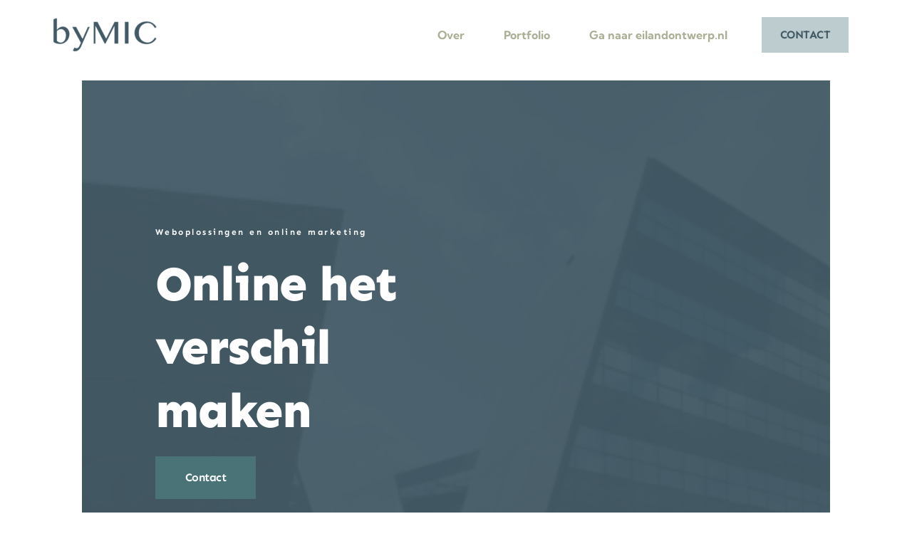

--- FILE ---
content_type: text/html; charset=UTF-8
request_url: https://www.bymic.nl/
body_size: 47504
content:
<!DOCTYPE html>
<html lang="nl-NL">
<head>
    <meta charset="UTF-8">
    <link rel="profile" href="http://gmpg.org/xfn/11">
    <link rel="pingback" href="https://www.bymic.nl/xmlrpc.php">
	<meta name='robots' content='index, follow, max-image-preview:large, max-snippet:-1, max-video-preview:-1' />

	<!-- This site is optimized with the Yoast SEO plugin v25.9 - https://yoast.com/wordpress/plugins/seo/ -->
	<title>webdesign Zwolle - byMIC</title>
	<link rel="canonical" href="https://www.bymic.nl/" />
	<meta property="og:locale" content="nl_NL" />
	<meta property="og:type" content="website" />
	<meta property="og:title" content="webdesign Zwolle - byMIC" />
	<meta property="og:description" content="Weboplossingen en online marketingOnline het verschil makenContactWebdesign UitnodigendWebdesignJouw eigen unieke website, (responsive) ontworpen om jouw bedrijf zichtbaar én uitnodigend te maken, zodat klanten graag met je in contact willen komen. OptimalisatieSEOMet zoekmachine optimalisatie, analyses, contentcreatie en linkbuilding jouw publiek beter bereiken en hierdoor de conversie van jouw site te verhogen.IdentiteitDesignHet ontwerpen van een logo en [&hellip;]" />
	<meta property="og:url" content="https://www.bymic.nl/" />
	<meta property="og:site_name" content="byMIC" />
	<meta property="article:modified_time" content="2026-01-03T11:23:59+00:00" />
	<meta property="og:image" content="https://www.bymic.nl/wp-content/uploads/brizy/imgs/byMIC-webdesign-Zwolle9.23-321x229x0x0x321x212x1641993431.jpg" />
	<meta name="twitter:card" content="summary_large_image" />
	<script type="application/ld+json" class="yoast-schema-graph">{"@context":"https://schema.org","@graph":[{"@type":"WebPage","@id":"https://www.bymic.nl/","url":"https://www.bymic.nl/","name":"webdesign Zwolle - byMIC","isPartOf":{"@id":"https://www.bymic.nl/#website"},"primaryImageOfPage":{"@id":"https://www.bymic.nl/#primaryimage"},"image":{"@id":"https://www.bymic.nl/#primaryimage"},"thumbnailUrl":"https://www.bymic.nl/wp-content/uploads/brizy/imgs/byMIC-webdesign-Zwolle9.23-321x229x0x0x321x212x1641993431.jpg","datePublished":"2022-01-12T14:06:29+00:00","dateModified":"2026-01-03T11:23:59+00:00","breadcrumb":{"@id":"https://www.bymic.nl/#breadcrumb"},"inLanguage":"nl-NL","potentialAction":[{"@type":"ReadAction","target":["https://www.bymic.nl/"]}]},{"@type":"ImageObject","inLanguage":"nl-NL","@id":"https://www.bymic.nl/#primaryimage","url":"https://www.bymic.nl/wp-content/uploads/brizy/imgs/byMIC-webdesign-Zwolle9.23-321x229x0x0x321x212x1641993431.jpg","contentUrl":"https://www.bymic.nl/wp-content/uploads/brizy/imgs/byMIC-webdesign-Zwolle9.23-321x229x0x0x321x212x1641993431.jpg"},{"@type":"BreadcrumbList","@id":"https://www.bymic.nl/#breadcrumb","itemListElement":[{"@type":"ListItem","position":1,"name":"Home"}]},{"@type":"WebSite","@id":"https://www.bymic.nl/#website","url":"https://www.bymic.nl/","name":"byMIC","description":"Creatief buro - Webdesign - Zwolle","potentialAction":[{"@type":"SearchAction","target":{"@type":"EntryPoint","urlTemplate":"https://www.bymic.nl/?s={search_term_string}"},"query-input":{"@type":"PropertyValueSpecification","valueRequired":true,"valueName":"search_term_string"}}],"inLanguage":"nl-NL"}]}</script>
	<!-- / Yoast SEO plugin. -->


<link rel='dns-prefetch' href='//fonts.bunny.net' />
<link rel="alternate" title="oEmbed (JSON)" type="application/json+oembed" href="https://www.bymic.nl/wp-json/oembed/1.0/embed?url=https%3A%2F%2Fwww.bymic.nl%2F" />
<link rel="alternate" title="oEmbed (XML)" type="text/xml+oembed" href="https://www.bymic.nl/wp-json/oembed/1.0/embed?url=https%3A%2F%2Fwww.bymic.nl%2F&#038;format=xml" />
<style id='wp-img-auto-sizes-contain-inline-css' type='text/css'>
img:is([sizes=auto i],[sizes^="auto," i]){contain-intrinsic-size:3000px 1500px}
/*# sourceURL=wp-img-auto-sizes-contain-inline-css */
</style>
<style id='wp-emoji-styles-inline-css' type='text/css'>

	img.wp-smiley, img.emoji {
		display: inline !important;
		border: none !important;
		box-shadow: none !important;
		height: 1em !important;
		width: 1em !important;
		margin: 0 0.07em !important;
		vertical-align: -0.1em !important;
		background: none !important;
		padding: 0 !important;
	}
/*# sourceURL=wp-emoji-styles-inline-css */
</style>
<style id='wp-block-library-inline-css' type='text/css'>
:root{--wp-block-synced-color:#7a00df;--wp-block-synced-color--rgb:122,0,223;--wp-bound-block-color:var(--wp-block-synced-color);--wp-editor-canvas-background:#ddd;--wp-admin-theme-color:#007cba;--wp-admin-theme-color--rgb:0,124,186;--wp-admin-theme-color-darker-10:#006ba1;--wp-admin-theme-color-darker-10--rgb:0,107,160.5;--wp-admin-theme-color-darker-20:#005a87;--wp-admin-theme-color-darker-20--rgb:0,90,135;--wp-admin-border-width-focus:2px}@media (min-resolution:192dpi){:root{--wp-admin-border-width-focus:1.5px}}.wp-element-button{cursor:pointer}:root .has-very-light-gray-background-color{background-color:#eee}:root .has-very-dark-gray-background-color{background-color:#313131}:root .has-very-light-gray-color{color:#eee}:root .has-very-dark-gray-color{color:#313131}:root .has-vivid-green-cyan-to-vivid-cyan-blue-gradient-background{background:linear-gradient(135deg,#00d084,#0693e3)}:root .has-purple-crush-gradient-background{background:linear-gradient(135deg,#34e2e4,#4721fb 50%,#ab1dfe)}:root .has-hazy-dawn-gradient-background{background:linear-gradient(135deg,#faaca8,#dad0ec)}:root .has-subdued-olive-gradient-background{background:linear-gradient(135deg,#fafae1,#67a671)}:root .has-atomic-cream-gradient-background{background:linear-gradient(135deg,#fdd79a,#004a59)}:root .has-nightshade-gradient-background{background:linear-gradient(135deg,#330968,#31cdcf)}:root .has-midnight-gradient-background{background:linear-gradient(135deg,#020381,#2874fc)}:root{--wp--preset--font-size--normal:16px;--wp--preset--font-size--huge:42px}.has-regular-font-size{font-size:1em}.has-larger-font-size{font-size:2.625em}.has-normal-font-size{font-size:var(--wp--preset--font-size--normal)}.has-huge-font-size{font-size:var(--wp--preset--font-size--huge)}.has-text-align-center{text-align:center}.has-text-align-left{text-align:left}.has-text-align-right{text-align:right}.has-fit-text{white-space:nowrap!important}#end-resizable-editor-section{display:none}.aligncenter{clear:both}.items-justified-left{justify-content:flex-start}.items-justified-center{justify-content:center}.items-justified-right{justify-content:flex-end}.items-justified-space-between{justify-content:space-between}.screen-reader-text{border:0;clip-path:inset(50%);height:1px;margin:-1px;overflow:hidden;padding:0;position:absolute;width:1px;word-wrap:normal!important}.screen-reader-text:focus{background-color:#ddd;clip-path:none;color:#444;display:block;font-size:1em;height:auto;left:5px;line-height:normal;padding:15px 23px 14px;text-decoration:none;top:5px;width:auto;z-index:100000}html :where(.has-border-color){border-style:solid}html :where([style*=border-top-color]){border-top-style:solid}html :where([style*=border-right-color]){border-right-style:solid}html :where([style*=border-bottom-color]){border-bottom-style:solid}html :where([style*=border-left-color]){border-left-style:solid}html :where([style*=border-width]){border-style:solid}html :where([style*=border-top-width]){border-top-style:solid}html :where([style*=border-right-width]){border-right-style:solid}html :where([style*=border-bottom-width]){border-bottom-style:solid}html :where([style*=border-left-width]){border-left-style:solid}html :where(img[class*=wp-image-]){height:auto;max-width:100%}:where(figure){margin:0 0 1em}html :where(.is-position-sticky){--wp-admin--admin-bar--position-offset:var(--wp-admin--admin-bar--height,0px)}@media screen and (max-width:600px){html :where(.is-position-sticky){--wp-admin--admin-bar--position-offset:0px}}

/*# sourceURL=wp-block-library-inline-css */
</style><style id='global-styles-inline-css' type='text/css'>
:root{--wp--preset--aspect-ratio--square: 1;--wp--preset--aspect-ratio--4-3: 4/3;--wp--preset--aspect-ratio--3-4: 3/4;--wp--preset--aspect-ratio--3-2: 3/2;--wp--preset--aspect-ratio--2-3: 2/3;--wp--preset--aspect-ratio--16-9: 16/9;--wp--preset--aspect-ratio--9-16: 9/16;--wp--preset--color--black: #000000;--wp--preset--color--cyan-bluish-gray: #abb8c3;--wp--preset--color--white: #ffffff;--wp--preset--color--pale-pink: #f78da7;--wp--preset--color--vivid-red: #cf2e2e;--wp--preset--color--luminous-vivid-orange: #ff6900;--wp--preset--color--luminous-vivid-amber: #fcb900;--wp--preset--color--light-green-cyan: #7bdcb5;--wp--preset--color--vivid-green-cyan: #00d084;--wp--preset--color--pale-cyan-blue: #8ed1fc;--wp--preset--color--vivid-cyan-blue: #0693e3;--wp--preset--color--vivid-purple: #9b51e0;--wp--preset--gradient--vivid-cyan-blue-to-vivid-purple: linear-gradient(135deg,rgb(6,147,227) 0%,rgb(155,81,224) 100%);--wp--preset--gradient--light-green-cyan-to-vivid-green-cyan: linear-gradient(135deg,rgb(122,220,180) 0%,rgb(0,208,130) 100%);--wp--preset--gradient--luminous-vivid-amber-to-luminous-vivid-orange: linear-gradient(135deg,rgb(252,185,0) 0%,rgb(255,105,0) 100%);--wp--preset--gradient--luminous-vivid-orange-to-vivid-red: linear-gradient(135deg,rgb(255,105,0) 0%,rgb(207,46,46) 100%);--wp--preset--gradient--very-light-gray-to-cyan-bluish-gray: linear-gradient(135deg,rgb(238,238,238) 0%,rgb(169,184,195) 100%);--wp--preset--gradient--cool-to-warm-spectrum: linear-gradient(135deg,rgb(74,234,220) 0%,rgb(151,120,209) 20%,rgb(207,42,186) 40%,rgb(238,44,130) 60%,rgb(251,105,98) 80%,rgb(254,248,76) 100%);--wp--preset--gradient--blush-light-purple: linear-gradient(135deg,rgb(255,206,236) 0%,rgb(152,150,240) 100%);--wp--preset--gradient--blush-bordeaux: linear-gradient(135deg,rgb(254,205,165) 0%,rgb(254,45,45) 50%,rgb(107,0,62) 100%);--wp--preset--gradient--luminous-dusk: linear-gradient(135deg,rgb(255,203,112) 0%,rgb(199,81,192) 50%,rgb(65,88,208) 100%);--wp--preset--gradient--pale-ocean: linear-gradient(135deg,rgb(255,245,203) 0%,rgb(182,227,212) 50%,rgb(51,167,181) 100%);--wp--preset--gradient--electric-grass: linear-gradient(135deg,rgb(202,248,128) 0%,rgb(113,206,126) 100%);--wp--preset--gradient--midnight: linear-gradient(135deg,rgb(2,3,129) 0%,rgb(40,116,252) 100%);--wp--preset--font-size--small: 13px;--wp--preset--font-size--medium: 20px;--wp--preset--font-size--large: 36px;--wp--preset--font-size--x-large: 42px;--wp--preset--spacing--20: 0.44rem;--wp--preset--spacing--30: 0.67rem;--wp--preset--spacing--40: 1rem;--wp--preset--spacing--50: 1.5rem;--wp--preset--spacing--60: 2.25rem;--wp--preset--spacing--70: 3.38rem;--wp--preset--spacing--80: 5.06rem;--wp--preset--shadow--natural: 6px 6px 9px rgba(0, 0, 0, 0.2);--wp--preset--shadow--deep: 12px 12px 50px rgba(0, 0, 0, 0.4);--wp--preset--shadow--sharp: 6px 6px 0px rgba(0, 0, 0, 0.2);--wp--preset--shadow--outlined: 6px 6px 0px -3px rgb(255, 255, 255), 6px 6px rgb(0, 0, 0);--wp--preset--shadow--crisp: 6px 6px 0px rgb(0, 0, 0);}:where(.is-layout-flex){gap: 0.5em;}:where(.is-layout-grid){gap: 0.5em;}body .is-layout-flex{display: flex;}.is-layout-flex{flex-wrap: wrap;align-items: center;}.is-layout-flex > :is(*, div){margin: 0;}body .is-layout-grid{display: grid;}.is-layout-grid > :is(*, div){margin: 0;}:where(.wp-block-columns.is-layout-flex){gap: 2em;}:where(.wp-block-columns.is-layout-grid){gap: 2em;}:where(.wp-block-post-template.is-layout-flex){gap: 1.25em;}:where(.wp-block-post-template.is-layout-grid){gap: 1.25em;}.has-black-color{color: var(--wp--preset--color--black) !important;}.has-cyan-bluish-gray-color{color: var(--wp--preset--color--cyan-bluish-gray) !important;}.has-white-color{color: var(--wp--preset--color--white) !important;}.has-pale-pink-color{color: var(--wp--preset--color--pale-pink) !important;}.has-vivid-red-color{color: var(--wp--preset--color--vivid-red) !important;}.has-luminous-vivid-orange-color{color: var(--wp--preset--color--luminous-vivid-orange) !important;}.has-luminous-vivid-amber-color{color: var(--wp--preset--color--luminous-vivid-amber) !important;}.has-light-green-cyan-color{color: var(--wp--preset--color--light-green-cyan) !important;}.has-vivid-green-cyan-color{color: var(--wp--preset--color--vivid-green-cyan) !important;}.has-pale-cyan-blue-color{color: var(--wp--preset--color--pale-cyan-blue) !important;}.has-vivid-cyan-blue-color{color: var(--wp--preset--color--vivid-cyan-blue) !important;}.has-vivid-purple-color{color: var(--wp--preset--color--vivid-purple) !important;}.has-black-background-color{background-color: var(--wp--preset--color--black) !important;}.has-cyan-bluish-gray-background-color{background-color: var(--wp--preset--color--cyan-bluish-gray) !important;}.has-white-background-color{background-color: var(--wp--preset--color--white) !important;}.has-pale-pink-background-color{background-color: var(--wp--preset--color--pale-pink) !important;}.has-vivid-red-background-color{background-color: var(--wp--preset--color--vivid-red) !important;}.has-luminous-vivid-orange-background-color{background-color: var(--wp--preset--color--luminous-vivid-orange) !important;}.has-luminous-vivid-amber-background-color{background-color: var(--wp--preset--color--luminous-vivid-amber) !important;}.has-light-green-cyan-background-color{background-color: var(--wp--preset--color--light-green-cyan) !important;}.has-vivid-green-cyan-background-color{background-color: var(--wp--preset--color--vivid-green-cyan) !important;}.has-pale-cyan-blue-background-color{background-color: var(--wp--preset--color--pale-cyan-blue) !important;}.has-vivid-cyan-blue-background-color{background-color: var(--wp--preset--color--vivid-cyan-blue) !important;}.has-vivid-purple-background-color{background-color: var(--wp--preset--color--vivid-purple) !important;}.has-black-border-color{border-color: var(--wp--preset--color--black) !important;}.has-cyan-bluish-gray-border-color{border-color: var(--wp--preset--color--cyan-bluish-gray) !important;}.has-white-border-color{border-color: var(--wp--preset--color--white) !important;}.has-pale-pink-border-color{border-color: var(--wp--preset--color--pale-pink) !important;}.has-vivid-red-border-color{border-color: var(--wp--preset--color--vivid-red) !important;}.has-luminous-vivid-orange-border-color{border-color: var(--wp--preset--color--luminous-vivid-orange) !important;}.has-luminous-vivid-amber-border-color{border-color: var(--wp--preset--color--luminous-vivid-amber) !important;}.has-light-green-cyan-border-color{border-color: var(--wp--preset--color--light-green-cyan) !important;}.has-vivid-green-cyan-border-color{border-color: var(--wp--preset--color--vivid-green-cyan) !important;}.has-pale-cyan-blue-border-color{border-color: var(--wp--preset--color--pale-cyan-blue) !important;}.has-vivid-cyan-blue-border-color{border-color: var(--wp--preset--color--vivid-cyan-blue) !important;}.has-vivid-purple-border-color{border-color: var(--wp--preset--color--vivid-purple) !important;}.has-vivid-cyan-blue-to-vivid-purple-gradient-background{background: var(--wp--preset--gradient--vivid-cyan-blue-to-vivid-purple) !important;}.has-light-green-cyan-to-vivid-green-cyan-gradient-background{background: var(--wp--preset--gradient--light-green-cyan-to-vivid-green-cyan) !important;}.has-luminous-vivid-amber-to-luminous-vivid-orange-gradient-background{background: var(--wp--preset--gradient--luminous-vivid-amber-to-luminous-vivid-orange) !important;}.has-luminous-vivid-orange-to-vivid-red-gradient-background{background: var(--wp--preset--gradient--luminous-vivid-orange-to-vivid-red) !important;}.has-very-light-gray-to-cyan-bluish-gray-gradient-background{background: var(--wp--preset--gradient--very-light-gray-to-cyan-bluish-gray) !important;}.has-cool-to-warm-spectrum-gradient-background{background: var(--wp--preset--gradient--cool-to-warm-spectrum) !important;}.has-blush-light-purple-gradient-background{background: var(--wp--preset--gradient--blush-light-purple) !important;}.has-blush-bordeaux-gradient-background{background: var(--wp--preset--gradient--blush-bordeaux) !important;}.has-luminous-dusk-gradient-background{background: var(--wp--preset--gradient--luminous-dusk) !important;}.has-pale-ocean-gradient-background{background: var(--wp--preset--gradient--pale-ocean) !important;}.has-electric-grass-gradient-background{background: var(--wp--preset--gradient--electric-grass) !important;}.has-midnight-gradient-background{background: var(--wp--preset--gradient--midnight) !important;}.has-small-font-size{font-size: var(--wp--preset--font-size--small) !important;}.has-medium-font-size{font-size: var(--wp--preset--font-size--medium) !important;}.has-large-font-size{font-size: var(--wp--preset--font-size--large) !important;}.has-x-large-font-size{font-size: var(--wp--preset--font-size--x-large) !important;}
/*# sourceURL=global-styles-inline-css */
</style>

<style id='classic-theme-styles-inline-css' type='text/css'>
/*! This file is auto-generated */
.wp-block-button__link{color:#fff;background-color:#32373c;border-radius:9999px;box-shadow:none;text-decoration:none;padding:calc(.667em + 2px) calc(1.333em + 2px);font-size:1.125em}.wp-block-file__button{background:#32373c;color:#fff;text-decoration:none}
/*# sourceURL=/wp-includes/css/classic-themes.min.css */
</style>
<link rel='stylesheet' id='brizy-starter-theme-style-css' href='https://www.bymic.nl/wp-content/themes/Brizy-Starter-Theme-master/style.css?ver=1.0.1' type='text/css' media='all' />
<link rel='stylesheet' id='brizy-asset-google-10-css'  class="brz-link brz-link-google" type="text/css" href='https://fonts.bunny.net/css?family=Sen%3Aregular%2C700%2C800%7CKumbh+Sans%3A100%2C200%2C300%2Cregular%2C500%2C600%2C700%2C800%2C900%7CLato%3A100%2C100italic%2C300%2C300italic%2Cregular%2Citalic%2C700%2C700italic%2C900%2C900italic%7CMontserrat%3A100%2C100italic%2C200%2C200italic%2C300%2C300italic%2Cregular%2Citalic%2C500%2C500italic%2C600%2C600italic%2C700%2C700italic%2C800%2C800italic%2C900%2C900italic&#038;subset=arabic%2Cbengali%2Ccyrillic%2Ccyrillic-ext%2Cdevanagari%2Cgreek%2Cgreek-ext%2Cgujarati%2Chebrew%2Ckhmer%2Ckorean%2Clatin-ext%2Ctamil%2Ctelugu%2Cthai%2Cvietnamese&#038;display=swap&#038;ver=346-wp' type='text/css' media='all' />
<link rel='stylesheet' id='brizy-asset-critical-15-css'  class="brz-link brz-link-preview-critical" href='https://www.bymic.nl/wp-content/plugins/brizy-pro/public/editor-build/prod/css/preview-priority.pro.min.css?ver=219-wp' type='text/css' media='all' />
<link rel='stylesheet' id='brizy-asset-group-1-20-css'  class="brz-link brz-link-preview-lib" media="print" onload="this.media='all'" data-brz-group="group-1" href='https://www.bymic.nl/wp-content/plugins/brizy/public/editor-build/prod/editor/css/group-1.min.css?ver=346-wp' type='text/css' media='all' />
<link rel='stylesheet' id='brizy-asset-group-1_2-21-css'  class="brz-link brz-link-preview-lib-pro" media="print" onload="this.media='all'" data-brz-group="group-1_2" href='https://www.bymic.nl/wp-content/plugins/brizy-pro/public/editor-build/prod/css/group-1_2-pro.min.css?ver=219-wp' type='text/css' media='all' />
<link rel='stylesheet' id='brizy-asset-main-30-css'  class="brz-link brz-link-preview-pro" href='https://www.bymic.nl/wp-content/plugins/brizy-pro/public/editor-build/prod/css/preview.pro.min.css?ver=219-wp' type='text/css' media='all' />
<style id='inline-handle-0bb4aec1710521c12ee76289d9440817-inline-css' type='text/css'>


.brz .brz-cp-color1, .brz .brz-bcp-color1{color: rgb(var(--brz-global-color1));} .brz .brz-bgp-color1{background-color: rgb(var(--brz-global-color1));}.brz .brz-cp-color2, .brz .brz-bcp-color2{color: rgb(var(--brz-global-color2));} .brz .brz-bgp-color2{background-color: rgb(var(--brz-global-color2));}.brz .brz-cp-color3, .brz .brz-bcp-color3{color: rgb(var(--brz-global-color3));} .brz .brz-bgp-color3{background-color: rgb(var(--brz-global-color3));}.brz .brz-cp-color4, .brz .brz-bcp-color4{color: rgb(var(--brz-global-color4));} .brz .brz-bgp-color4{background-color: rgb(var(--brz-global-color4));}.brz .brz-cp-color5, .brz .brz-bcp-color5{color: rgb(var(--brz-global-color5));} .brz .brz-bgp-color5{background-color: rgb(var(--brz-global-color5));}.brz .brz-cp-color6, .brz .brz-bcp-color6{color: rgb(var(--brz-global-color6));} .brz .brz-bgp-color6{background-color: rgb(var(--brz-global-color6));}.brz .brz-cp-color7, .brz .brz-bcp-color7{color: rgb(var(--brz-global-color7));} .brz .brz-bgp-color7{background-color: rgb(var(--brz-global-color7));}.brz .brz-cp-color8, .brz .brz-bcp-color8{color: rgb(var(--brz-global-color8));} .brz .brz-bgp-color8{background-color: rgb(var(--brz-global-color8));}:root{--brz-global-color1:197, 214, 231;--brz-global-color2:66, 90, 101;--brz-global-color3:74, 115, 120;--brz-global-color4:242, 237, 224;--brz-global-color5:52, 71, 80;--brz-global-color6:232, 232, 232;--brz-global-color7:172, 175, 149;--brz-global-color8:255, 255, 255;}:root{--brz-paragraphfontfamily:'Sen', sans-serif;--brz-paragraphfontsize:18px;--brz-paragraphfontsizesuffix:undefined;--brz-paragraphfontweight:400;--brz-paragraphletterspacing:-0.5px;--brz-paragraphlineheight:1.9;--brz-paragraphfontvariation:"wght" 400, "wdth" 100, "SOFT" 0;--brz-paragraphtabletfontsize:17px;--brz-paragraphtabletfontweight:400;--brz-paragraphtabletletterspacing:-0.5px;--brz-paragraphtabletlineheight:1.8;--brz-paragraphtabletfontvariation:"wght" 400, "wdth" 100, "SOFT" 0;--brz-paragraphmobilefontsize:16px;--brz-paragraphmobilefontweight:400;--brz-paragraphmobileletterspacing:-0.5px;--brz-paragraphmobilelineheight:1.7;--brz-paragraphmobilefontvariation:"wght" 400, "wdth" 100, "SOFT" 0;--brz-paragraphstoryfontsize:4.140000000000001%;--brz-paragraphbold:400;--brz-paragraphitalic:inherit;--brz-paragraphtextdecoration:inherit;--brz-paragraphtexttransform:inherit;--brz-paragraphtabletbold:400;--brz-paragraphtabletitalic:inherit;--brz-paragraphtablettextdecoration:inherit;--brz-paragraphtablettexttransform:inherit;--brz-paragraphmobilebold:400;--brz-paragraphmobileitalic:inherit;--brz-paragraphmobiletextdecoration:inherit;--brz-paragraphmobiletexttransform:inherit;--brz-subtitlefontfamily:'Sen', sans-serif;--brz-subtitlefontsize:24px;--brz-subtitlefontsizesuffix:px;--brz-subtitlefontweight:400;--brz-subtitleletterspacing:-0.5px;--brz-subtitlelineheight:1.8;--brz-subtitlefontvariation:"wght" 400, "wdth" 100, "SOFT" 0;--brz-subtitletabletfontsize:20px;--brz-subtitletabletfontweight:400;--brz-subtitletabletletterspacing:-0.5px;--brz-subtitletabletlineheight:1.7;--brz-subtitletabletfontvariation:"wght" 400, "wdth" 100, "SOFT" 0;--brz-subtitlemobilefontsize:18px;--brz-subtitlemobilefontweight:400;--brz-subtitlemobileletterspacing:-0.5px;--brz-subtitlemobilelineheight:1.5;--brz-subtitlemobilefontvariation:"wght" 400, "wdth" 100, "SOFT" 0;--brz-subtitlestoryfontsize:5.5200000000000005%;--brz-subtitlebold:400;--brz-subtitleitalic:inherit;--brz-subtitletextdecoration:inherit;--brz-subtitletexttransform:inherit;--brz-subtitletabletbold:400;--brz-subtitletabletitalic:inherit;--brz-subtitletablettextdecoration:inherit;--brz-subtitletablettexttransform:inherit;--brz-subtitlemobilebold:400;--brz-subtitlemobileitalic:inherit;--brz-subtitlemobiletextdecoration:inherit;--brz-subtitlemobiletexttransform:inherit;--brz-abovetitlefontfamily:'Sen', sans-serif;--brz-abovetitlefontsize:12px;--brz-abovetitlefontsizesuffix:px;--brz-abovetitlefontweight:700;--brz-abovetitleletterspacing:2.5px;--brz-abovetitlelineheight:1.4;--brz-abovetitlefontvariation:"wght" 400, "wdth" 100, "SOFT" 0;--brz-abovetitletabletfontsize:12px;--brz-abovetitletabletfontweight:700;--brz-abovetitletabletletterspacing:2.5px;--brz-abovetitletabletlineheight:1.4;--brz-abovetitletabletfontvariation:"wght" 400, "wdth" 100, "SOFT" 0;--brz-abovetitlemobilefontsize:12px;--brz-abovetitlemobilefontweight:700;--brz-abovetitlemobileletterspacing:2.5px;--brz-abovetitlemobilelineheight:1.4;--brz-abovetitlemobilefontvariation:"wght" 400, "wdth" 100, "SOFT" 0;--brz-abovetitlestoryfontsize:2.7600000000000002%;--brz-abovetitlebold:700;--brz-abovetitleitalic:inherit;--brz-abovetitletextdecoration:inherit;--brz-abovetitletexttransform:inherit;--brz-abovetitletabletbold:700;--brz-abovetitletabletitalic:inherit;--brz-abovetitletablettextdecoration:inherit;--brz-abovetitletablettexttransform:inherit;--brz-abovetitlemobilebold:700;--brz-abovetitlemobileitalic:inherit;--brz-abovetitlemobiletextdecoration:inherit;--brz-abovetitlemobiletexttransform:inherit;--brz-heading1fontfamily:'Sen', sans-serif;--brz-heading1fontsize:69px;--brz-heading1fontsizesuffix:px;--brz-heading1fontweight:800;--brz-heading1letterspacing:-1.5px;--brz-heading1lineheight:1.3;--brz-heading1fontvariation:"wght" 400, "wdth" 100, "SOFT" 0;--brz-heading1tabletfontsize:48px;--brz-heading1tabletfontweight:800;--brz-heading1tabletletterspacing:-1px;--brz-heading1tabletlineheight:1.2;--brz-heading1tabletfontvariation:"wght" 400, "wdth" 100, "SOFT" 0;--brz-heading1mobilefontsize:36px;--brz-heading1mobilefontweight:800;--brz-heading1mobileletterspacing:-1px;--brz-heading1mobilelineheight:1.2;--brz-heading1mobilefontvariation:"wght" 400, "wdth" 100, "SOFT" 0;--brz-heading1storyfontsize:15.870000000000001%;--brz-heading1bold:800;--brz-heading1italic:inherit;--brz-heading1textdecoration:inherit;--brz-heading1texttransform:inherit;--brz-heading1tabletbold:800;--brz-heading1tabletitalic:inherit;--brz-heading1tablettextdecoration:inherit;--brz-heading1tablettexttransform:inherit;--brz-heading1mobilebold:800;--brz-heading1mobileitalic:inherit;--brz-heading1mobiletextdecoration:inherit;--brz-heading1mobiletexttransform:inherit;--brz-heading2fontfamily:'Sen', sans-serif;--brz-heading2fontsize:48px;--brz-heading2fontsizesuffix:px;--brz-heading2fontweight:700;--brz-heading2letterspacing:-1px;--brz-heading2lineheight:1.3;--brz-heading2fontvariation:"wght" 400, "wdth" 100, "SOFT" 0;--brz-heading2tabletfontsize:30px;--brz-heading2tabletfontweight:700;--brz-heading2tabletletterspacing:-1px;--brz-heading2tabletlineheight:1.2;--brz-heading2tabletfontvariation:"wght" 400, "wdth" 100, "SOFT" 0;--brz-heading2mobilefontsize:28px;--brz-heading2mobilefontweight:700;--brz-heading2mobileletterspacing:-1px;--brz-heading2mobilelineheight:1.3;--brz-heading2mobilefontvariation:"wght" 400, "wdth" 100, "SOFT" 0;--brz-heading2storyfontsize:11.040000000000001%;--brz-heading2bold:700;--brz-heading2italic:inherit;--brz-heading2textdecoration:inherit;--brz-heading2texttransform:inherit;--brz-heading2tabletbold:700;--brz-heading2tabletitalic:inherit;--brz-heading2tablettextdecoration:inherit;--brz-heading2tablettexttransform:inherit;--brz-heading2mobilebold:700;--brz-heading2mobileitalic:inherit;--brz-heading2mobiletextdecoration:inherit;--brz-heading2mobiletexttransform:inherit;--brz-heading3fontfamily:'Sen', sans-serif;--brz-heading3fontsize:38px;--brz-heading3fontsizesuffix:px;--brz-heading3fontweight:700;--brz-heading3letterspacing:-1px;--brz-heading3lineheight:1.4;--brz-heading3fontvariation:"wght" 400, "wdth" 100, "SOFT" 0;--brz-heading3tabletfontsize:27px;--brz-heading3tabletfontweight:700;--brz-heading3tabletletterspacing:-1px;--brz-heading3tabletlineheight:1.3;--brz-heading3tabletfontvariation:"wght" 400, "wdth" 100, "SOFT" 0;--brz-heading3mobilefontsize:22px;--brz-heading3mobilefontweight:700;--brz-heading3mobileletterspacing:-1px;--brz-heading3mobilelineheight:1.3;--brz-heading3mobilefontvariation:"wght" 400, "wdth" 100, "SOFT" 0;--brz-heading3storyfontsize:8.74%;--brz-heading3bold:700;--brz-heading3italic:inherit;--brz-heading3textdecoration:inherit;--brz-heading3texttransform:inherit;--brz-heading3tabletbold:700;--brz-heading3tabletitalic:inherit;--brz-heading3tablettextdecoration:inherit;--brz-heading3tablettexttransform:inherit;--brz-heading3mobilebold:700;--brz-heading3mobileitalic:inherit;--brz-heading3mobiletextdecoration:inherit;--brz-heading3mobiletexttransform:inherit;--brz-heading4fontfamily:'Sen', sans-serif;--brz-heading4fontsize:27px;--brz-heading4fontsizesuffix:px;--brz-heading4fontweight:700;--brz-heading4letterspacing:-1px;--brz-heading4lineheight:1.5;--brz-heading4fontvariation:"wght" 400, "wdth" 100, "SOFT" 0;--brz-heading4tabletfontsize:22px;--brz-heading4tabletfontweight:700;--brz-heading4tabletletterspacing:-1px;--brz-heading4tabletlineheight:1.4;--brz-heading4tabletfontvariation:"wght" 400, "wdth" 100, "SOFT" 0;--brz-heading4mobilefontsize:20px;--brz-heading4mobilefontweight:700;--brz-heading4mobileletterspacing:-1px;--brz-heading4mobilelineheight:1.4;--brz-heading4mobilefontvariation:"wght" 400, "wdth" 100, "SOFT" 0;--brz-heading4storyfontsize:6.21%;--brz-heading4bold:700;--brz-heading4italic:inherit;--brz-heading4textdecoration:inherit;--brz-heading4texttransform:inherit;--brz-heading4tabletbold:700;--brz-heading4tabletitalic:inherit;--brz-heading4tablettextdecoration:inherit;--brz-heading4tablettexttransform:inherit;--brz-heading4mobilebold:700;--brz-heading4mobileitalic:inherit;--brz-heading4mobiletextdecoration:inherit;--brz-heading4mobiletexttransform:inherit;--brz-heading5fontfamily:'Sen', sans-serif;--brz-heading5fontsize:22px;--brz-heading5fontsizesuffix:px;--brz-heading5fontweight:400;--brz-heading5letterspacing:-1px;--brz-heading5lineheight:1.5;--brz-heading5fontvariation:"wght" 400, "wdth" 100, "SOFT" 0;--brz-heading5tabletfontsize:17px;--brz-heading5tabletfontweight:400;--brz-heading5tabletletterspacing:-1px;--brz-heading5tabletlineheight:1.5;--brz-heading5tabletfontvariation:"wght" 400, "wdth" 100, "SOFT" 0;--brz-heading5mobilefontsize:15px;--brz-heading5mobilefontweight:400;--brz-heading5mobileletterspacing:-1px;--brz-heading5mobilelineheight:1.5;--brz-heading5mobilefontvariation:"wght" 400, "wdth" 100, "SOFT" 0;--brz-heading5storyfontsize:5.0600000000000005%;--brz-heading5bold:400;--brz-heading5italic:inherit;--brz-heading5textdecoration:inherit;--brz-heading5texttransform:inherit;--brz-heading5tabletbold:400;--brz-heading5tabletitalic:inherit;--brz-heading5tablettextdecoration:inherit;--brz-heading5tablettexttransform:inherit;--brz-heading5mobilebold:400;--brz-heading5mobileitalic:inherit;--brz-heading5mobiletextdecoration:inherit;--brz-heading5mobiletexttransform:inherit;--brz-heading6fontfamily:'Sen', sans-serif;--brz-heading6fontsize:19px;--brz-heading6fontsizesuffix:px;--brz-heading6fontweight:400;--brz-heading6letterspacing:-0.5px;--brz-heading6lineheight:1.5;--brz-heading6fontvariation:"wght" 400, "wdth" 100, "SOFT" 0;--brz-heading6tabletfontsize:17px;--brz-heading6tabletfontweight:400;--brz-heading6tabletletterspacing:-0.5px;--brz-heading6tabletlineheight:1.5;--brz-heading6tabletfontvariation:"wght" 400, "wdth" 100, "SOFT" 0;--brz-heading6mobilefontsize:16px;--brz-heading6mobilefontweight:400;--brz-heading6mobileletterspacing:-0.5px;--brz-heading6mobilelineheight:1.5;--brz-heading6mobilefontvariation:"wght" 400, "wdth" 100, "SOFT" 0;--brz-heading6storyfontsize:4.37%;--brz-heading6bold:400;--brz-heading6italic:inherit;--brz-heading6textdecoration:inherit;--brz-heading6texttransform:inherit;--brz-heading6tabletbold:400;--brz-heading6tabletitalic:inherit;--brz-heading6tablettextdecoration:inherit;--brz-heading6tablettexttransform:inherit;--brz-heading6mobilebold:400;--brz-heading6mobileitalic:inherit;--brz-heading6mobiletextdecoration:inherit;--brz-heading6mobiletexttransform:inherit;--brz-buttonfontfamily:'Sen', sans-serif;--brz-buttonfontsize:16px;--brz-buttonfontsizesuffix:undefined;--brz-buttonfontweight:700;--brz-buttonletterspacing:-0.5px;--brz-buttonlineheight:1.5;--brz-buttonfontvariation:"wght" 400, "wdth" 100, "SOFT" 0;--brz-buttontabletfontsize:16px;--brz-buttontabletfontweight:700;--brz-buttontabletletterspacing:-0.5px;--brz-buttontabletlineheight:1.5;--brz-buttontabletfontvariation:"wght" 400, "wdth" 100, "SOFT" 0;--brz-buttonmobilefontsize:15px;--brz-buttonmobilefontweight:700;--brz-buttonmobileletterspacing:-0.5px;--brz-buttonmobilelineheight:1.4;--brz-buttonmobilefontvariation:"wght" 400, "wdth" 100, "SOFT" 0;--brz-buttonstoryfontsize:3.68%;--brz-buttonbold:700;--brz-buttonitalic:inherit;--brz-buttontextdecoration:inherit;--brz-buttontexttransform:inherit;--brz-buttontabletbold:700;--brz-buttontabletitalic:inherit;--brz-buttontablettextdecoration:inherit;--brz-buttontablettexttransform:inherit;--brz-buttonmobilebold:700;--brz-buttonmobileitalic:inherit;--brz-buttonmobiletextdecoration:inherit;--brz-buttonmobiletexttransform:inherit;}

.brz .brz-tp__dc-block-st1 p { font-family: 'Sen', sans-serif;font-size: 18undefined;font-weight: 400;letter-spacing: -0.5px;line-height: 1.9; }
@media (max-width: 991px) {.brz .brz-tp__dc-block-st1 p { font-family: 'Sen', sans-serif;font-size: 17undefined;font-weight: 400;letter-spacing: -0.5px;line-height: 1.8; } }
@media (max-width: 767px) {.brz .brz-tp__dc-block-st1 p { font-family: 'Sen', sans-serif;font-size: 16undefined;font-weight: 400;letter-spacing: -0.5px;line-height: 1.7; } }
.brz .brz-tp__dc-block-st1 h1 { font-family: 'Sen', sans-serif;font-size: 69px;font-weight: 800;letter-spacing: -1.5px;line-height: 1.3; }
@media (max-width: 991px) {.brz .brz-tp__dc-block-st1 h1 { font-family: 'Sen', sans-serif;font-size: 48px;font-weight: 800;letter-spacing: -1px;line-height: 1.2; } }
@media (max-width: 767px) {.brz .brz-tp__dc-block-st1 h1 { font-family: 'Sen', sans-serif;font-size: 36px;font-weight: 800;letter-spacing: -1px;line-height: 1.2; } }
.brz .brz-tp__dc-block-st1 h2 { font-family: 'Sen', sans-serif;font-size: 48px;font-weight: 700;letter-spacing: -1px;line-height: 1.3; }
@media (max-width: 991px) {.brz .brz-tp__dc-block-st1 h2 { font-family: 'Sen', sans-serif;font-size: 30px;font-weight: 700;letter-spacing: -1px;line-height: 1.2; } }
@media (max-width: 767px) {.brz .brz-tp__dc-block-st1 h2 { font-family: 'Sen', sans-serif;font-size: 28px;font-weight: 700;letter-spacing: -1px;line-height: 1.3; } }
.brz .brz-tp__dc-block-st1 h3 { font-family: 'Sen', sans-serif;font-size: 38px;font-weight: 700;letter-spacing: -1px;line-height: 1.4; }
@media (max-width: 991px) {.brz .brz-tp__dc-block-st1 h3 { font-family: 'Sen', sans-serif;font-size: 27px;font-weight: 700;letter-spacing: -1px;line-height: 1.3; } }
@media (max-width: 767px) {.brz .brz-tp__dc-block-st1 h3 { font-family: 'Sen', sans-serif;font-size: 22px;font-weight: 700;letter-spacing: -1px;line-height: 1.3; } }
.brz .brz-tp__dc-block-st1 h4 { font-family: 'Sen', sans-serif;font-size: 27px;font-weight: 700;letter-spacing: -1px;line-height: 1.5; }
@media (max-width: 991px) {.brz .brz-tp__dc-block-st1 h4 { font-family: 'Sen', sans-serif;font-size: 22px;font-weight: 700;letter-spacing: -1px;line-height: 1.4; } }
@media (max-width: 767px) {.brz .brz-tp__dc-block-st1 h4 { font-family: 'Sen', sans-serif;font-size: 20px;font-weight: 700;letter-spacing: -1px;line-height: 1.4; } }
.brz .brz-tp__dc-block-st1 h5 { font-family: 'Sen', sans-serif;font-size: 22px;font-weight: 400;letter-spacing: -1px;line-height: 1.5; }
@media (max-width: 991px) {.brz .brz-tp__dc-block-st1 h5 { font-family: 'Sen', sans-serif;font-size: 17px;font-weight: 400;letter-spacing: -1px;line-height: 1.5; } }
@media (max-width: 767px) {.brz .brz-tp__dc-block-st1 h5 { font-family: 'Sen', sans-serif;font-size: 15px;font-weight: 400;letter-spacing: -1px;line-height: 1.5; } }
.brz .brz-tp__dc-block-st1 h6 { font-family: 'Sen', sans-serif;font-size: 19px;font-weight: 400;letter-spacing: -0.5px;line-height: 1.5; }
@media (max-width: 991px) {.brz .brz-tp__dc-block-st1 h6 { font-family: 'Sen', sans-serif;font-size: 17px;font-weight: 400;letter-spacing: -0.5px;line-height: 1.5; } }
@media (max-width: 767px) {.brz .brz-tp__dc-block-st1 h6 { font-family: 'Sen', sans-serif;font-size: 16px;font-weight: 400;letter-spacing: -0.5px;line-height: 1.5; } }

@media(min-width:991px){.brz .brz-css-d-sectionheader{display:block;}}@media(max-width:991px) and (min-width:768px){.brz .brz-css-d-sectionheader{display:block;}}@media(max-width:767px){.brz .brz-css-d-sectionheader{display:block;}}

.brz .brz-css-d-sectionheaderitem{padding:75px 0px 75px 0px;margin:0;}.brz .brz-css-d-sectionheaderitem > .brz-bg{border-radius: 0px;}.brz .brz-css-d-sectionheaderitem > .brz-bg{border:0px solid rgba(102, 115, 141, 0);}.brz .brz-css-d-sectionheaderitem > .brz-bg:after{box-shadow:none;}.brz .brz-css-d-sectionheaderitem > .brz-bg > .brz-bg-image{-webkit-mask-image: none;
                      mask-image: none;background-size:cover;background-repeat: no-repeat;}.brz .brz-css-d-sectionheaderitem > .brz-bg > .brz-bg-image{background-image:none;filter:none;}.brz .brz-css-d-sectionheaderitem > .brz-bg > .brz-bg-image:after{content: "";background-image:none;}.brz .brz-css-d-sectionheaderitem > .brz-bg > .brz-bg-color{-webkit-mask-image: none;
                      mask-image: none;}.brz .brz-css-d-sectionheaderitem > .brz-bg > .brz-bg-color{background-color:rgba(0, 0, 0, 0);background-image:none;}.brz .brz-css-d-sectionheaderitem > .brz-bg > .brz-bg-shape__top{background-size: 100% 100px; height: 100px;transform: scale(1.02) rotateX(0deg) rotateY(0deg);z-index: auto;}.brz .brz-css-d-sectionheaderitem > .brz-bg > .brz-bg-shape__top::after{background-image: none; -webkit-mask-image: none;background-size: 100% 100px; height: 100px;}.brz .brz-css-d-sectionheaderitem > .brz-bg > .brz-bg-shape__bottom{background-size: 100% 100px; height: 100px;transform: scale(1.02) rotateX(-180deg) rotateY(-180deg);z-index: auto;}.brz .brz-css-d-sectionheaderitem > .brz-bg > .brz-bg-shape__bottom::after{background-image: none; -webkit-mask-image: none;background-size: 100% 100px; height: 100px;}@media(max-width:991px) and (min-width:768px){.brz .brz-css-d-sectionheaderitem{padding:50px 15px 50px 15px;}}@media(max-width:767px){.brz .brz-css-d-sectionheaderitem{padding:25px 15px 25px 15px;}}

.brz .brz-css-d-sectionheaderitem-container{border:0px solid transparent;}@media(min-width:991px){.brz .brz-css-d-sectionheaderitem-container{max-width: calc(1 * var(--brz-section-container-max-width, 1170px));}}@media(max-width:991px) and (min-width:768px){.brz .brz-css-d-sectionheaderitem-container{max-width: 100%;}}@media(max-width:767px){.brz .brz-css-d-sectionheaderitem-container{max-width: 100%;}}

.brz .brz-css-d-row-row{margin:0;z-index: auto;align-items:flex-start;}.brz .brz-css-d-row-row > .brz-bg{border-radius: 0px;max-width:100%;mix-blend-mode:normal;}.brz .brz-css-d-row-row > .brz-bg{border:0px solid rgba(102, 115, 141, 0);box-shadow:none;}.brz .brz-css-d-row-row > .brz-bg > .brz-bg-image{background-size:cover;background-repeat: no-repeat;-webkit-mask-image: none;
                      mask-image: none;}.brz .brz-css-d-row-row > .brz-bg > .brz-bg-image{background-image:none;filter:none;display:block;}.brz .brz-css-d-row-row > .brz-bg > .brz-bg-image:after{content: "";background-image:none;}.brz .brz-css-d-row-row > .brz-bg > .brz-bg-color{-webkit-mask-image: none;
                      mask-image: none;}.brz .brz-css-d-row-row > .brz-bg > .brz-bg-color{background-color:rgba(0, 0, 0, 0);background-image:none;}.brz .brz-css-d-row-row > .brz-bg > .brz-bg-map{display:none;}.brz .brz-css-d-row-row > .brz-bg > .brz-bg-map{filter:none;}.brz .brz-css-d-row-row > .brz-bg > .brz-bg-video{display:none;}.brz .brz-css-d-row-row > .brz-bg > .brz-bg-video{filter:none;}.brz .brz-css-d-row-row > .brz-row{border:0px solid transparent;}.brz .brz-css-d-row-row > .brz-row, .brz .brz-css-d-row-row > .brz-bg > .brz-bg-video, .brz .brz-css-d-row-row > .brz-bg, .brz .brz-css-d-row-row > .brz-bg > .brz-bg-image, .brz .brz-css-d-row-row > .brz-bg > .brz-bg-color{transition-duration:0.50s;transition-property: filter, box-shadow, background, border-radius, border-color;}@media(min-width:991px){.brz .brz-css-d-row-row{min-height: auto;display:flex;}}@media(max-width:991px) and (min-width:768px){.brz .brz-css-d-row-row > .brz-row{flex-direction:row;flex-wrap:wrap;justify-content:flex-start;}}@media(max-width:991px) and (min-width:768px){.brz .brz-css-d-row-row{min-height: auto;display:flex;}}@media(max-width:767px){.brz .brz-css-d-row-row > .brz-row{flex-direction:row;flex-wrap:wrap;justify-content:flex-start;}}@media(max-width:767px){.brz .brz-css-d-row-row{min-height: auto;display:flex;}}

.brz .brz-css-d-row-container{padding:10px;max-width:100%;}@media(max-width:991px) and (min-width:768px){.brz .brz-css-d-row-container{padding:0;}}@media(max-width:767px){.brz .brz-css-d-row-container{padding:0;}}

.brz .brz-css-d-column-column{z-index: auto;flex:1 1 50%;max-width:50%;justify-content:flex-start;max-height:none;}.brz .brz-css-d-column-column .brz-columns__scroll-effect{justify-content:flex-start;}.brz .brz-css-d-column-column > .brz-bg{margin:0;mix-blend-mode:normal;border-radius: 0px;}.brz .brz-css-d-column-column > .brz-bg{border:0px solid rgba(102, 115, 141, 0);box-shadow:none;}.brz .brz-css-d-column-column > .brz-bg > .brz-bg-image{background-size:cover;background-repeat: no-repeat;-webkit-mask-image: none;
                      mask-image: none;}.brz .brz-css-d-column-column > .brz-bg > .brz-bg-image{background-image:none;filter:none;display:block;}.brz .brz-css-d-column-column > .brz-bg > .brz-bg-image:after{content: "";background-image:none;}.brz .brz-css-d-column-column > .brz-bg > .brz-bg-color{-webkit-mask-image: none;
                      mask-image: none;}.brz .brz-css-d-column-column > .brz-bg > .brz-bg-color{background-color:rgba(0, 0, 0, 0);background-image:none;}.brz .brz-css-d-column-column > .brz-bg > .brz-bg-map{display:none;}.brz .brz-css-d-column-column > .brz-bg > .brz-bg-map{filter:none;}.brz .brz-css-d-column-column > .brz-bg > .brz-bg-video{display:none;}.brz .brz-css-d-column-column > .brz-bg > .brz-bg-video{filter:none;}.brz .brz-css-d-column-column > .brz-bg, .brz .brz-css-d-column-column > .brz-bg > .brz-bg-image, .brz .brz-css-d-column-column > .brz-bg > .brz-bg-color{transition-duration:0.50s;transition-property: filter, box-shadow, background, border-radius, border-color;}@media(max-width:767px){.brz .brz-css-d-column-column{flex:1 1 100%;max-width:100%;}.brz .brz-css-d-column-column > .brz-bg{margin:10px 0px 10px 0px;}}

.brz .brz-css-d-column-bg.brz-column__items{z-index: auto;margin:0;border:0px solid transparent;padding:5px 15px 5px 15px;min-height:100%; max-height:none; justify-content: inherit;transition-duration:0.50s;transition-property: filter, box-shadow, background, border-radius, border-color;}@media(min-width:991px){.brz .brz-css-d-column-bg{display:flex;}}@media(max-width:991px) and (min-width:768px){.brz .brz-css-d-column-bg{display:flex;}}@media(max-width:767px){.brz .brz-css-d-column-bg.brz-column__items{margin:10px 0px 10px 0px;padding:0;}}@media(max-width:767px){.brz .brz-css-d-column-bg{display:flex;}}

.brz .brz-css-d-wrapper{padding:0;margin:10px 0px 10px 0px;justify-content:center;position:relative;}.brz .brz-css-d-wrapper .brz-wrapper-transform{transform: none;}@media(min-width:991px){.brz .brz-css-d-wrapper{display:flex;z-index: auto;position:relative;}}@media(max-width:991px) and (min-width:768px){.brz .brz-css-d-wrapper{display:flex;z-index: auto;position:relative;}}@media(max-width:767px){.brz .brz-css-d-wrapper{display:flex;z-index: auto;position:relative;}}

.brz .brz-css-d-image-msneatumteb3-parent:not(.brz-image--hovered){max-width: 82%;}.brz .brz-css-d-image-msneatumteb3-parent{height: auto;border-radius: 0px;mix-blend-mode:normal;}.brz .brz-css-d-image-msneatumteb3-parent{box-shadow:none;border:0px solid rgba(102, 115, 141, 0);}.brz .brz-css-d-image-msneatumteb3-parent .brz-picture:after{border-radius: 0px;}.brz .brz-css-d-image-msneatumteb3-parent .brz-picture:after{box-shadow:none;background-color:rgba(255, 255, 255, 0);background-image:none;}.brz .brz-css-d-image-msneatumteb3-parent .brz-picture{-webkit-mask-image: none;
                      mask-image: none;}.brz .brz-css-d-image-msneatumteb3-parent .brz-picture{filter:none;}.brz .brz-css-d-image-msneatumteb3-parent, .brz .brz-css-d-image-msneatumteb3-parent .brz-picture:after, .brz .brz-css-d-image-msneatumteb3-parent .brz-picture, .brz .brz-css-d-image-msneatumteb3-parent.brz-image--withHover img.brz-img, .brz .brz-css-d-image-msneatumteb3-parent.brz-image--withHover img.dynamic-image, .brz .brz-css-d-image-msneatumteb3-parent.brz-image--withHover .brz-img__hover{transition-duration:0.50s;transition-property: filter, box-shadow, background, border-radius, border-color;}@media(max-width:991px) and (min-width:768px){.brz .brz-css-d-image-msneatumteb3-parent:not(.brz-image--hovered){max-width: 100%;}}@media(max-width:767px){.brz .brz-css-d-image-msneatumteb3-parent:not(.brz-image--hovered){max-width: 91%;}}

.brz .brz-css-d-image-msneatumteb3-parent-hover.brz-hover-animation__container{max-width: 82%;}@media(max-width:991px) and (min-width:768px){.brz .brz-css-d-image-msneatumteb3-parent-hover.brz-hover-animation__container{max-width: 100%;}}@media(max-width:767px){.brz .brz-css-d-image-msneatumteb3-parent-hover.brz-hover-animation__container{max-width: 91%;}}

.brz .brz-css-d-image-msneatumteb3-picture{padding-top: 32.5811%;}.brz .brz-css-d-image-msneatumteb3-picture > .brz-img{position:absolute;width: 100%;}@media(max-width:991px) and (min-width:768px){.brz .brz-css-d-image-msneatumteb3-picture{padding-top: 32.5823%;}}@media(max-width:767px){.brz .brz-css-d-image-msneatumteb3-picture{padding-top: 32.5827%;}}

.brz .brz-css-d-image-msneatumteb3-image{width: 148px;height: 48.48px;margin-inline-start: 0px;margin-top: -0.13px;}@media(max-width:991px) and (min-width:768px){.brz .brz-css-d-image-msneatumteb3-image{width: 133.6px;height: 43.77px;margin-top: -0.12px;}}@media(max-width:767px){.brz .brz-css-d-image-msneatumteb3-image{width: 125.22px;height: 41.02px;margin-top: -0.11px;}}

.brz .brz-css-d-menu-menu-container .brz-mm-menu__icon{transition-duration:0.50s;transition-property: filter, color, background, border-color, box-shadow;}@media(min-width:991px){.brz .brz-css-d-menu-menu-container .brz-mm-menu__icon{display:none;width:18px;}.brz .brz-css-d-menu-menu-container .brz-mm-menu__icon{color:rgba(51, 51, 51, 1);}.brz .brz-css-d-menu-menu-container .brz-menu{display:flex;}}@media(max-width:991px) and (min-width:768px){.brz .brz-css-d-menu-menu-container .brz-mm-menu__icon{display:flex;width:18px;}.brz .brz-css-d-menu-menu-container .brz-mm-menu__icon{color:rgba(51, 51, 51, 1);}.brz .brz-css-d-menu-menu-container .brz-menu{display:none;}}@media(max-width:767px){.brz .brz-css-d-menu-menu-container .brz-mm-menu__icon{display:flex;width:18px;}.brz .brz-css-d-menu-menu-container .brz-mm-menu__icon{color:rgba(51, 51, 51, 1);}.brz .brz-css-d-menu-menu-container .brz-menu{display:none;}}

.brz .brz-css-d-menu-menu .brz-menu__ul{font-family:var(--brz-buttonfontfamily, initial);display: flex; flex-wrap: wrap; justify-content: inherit; align-items: center;max-width: none;margin: 0px -5px 0px -5px;}.brz .brz-css-d-menu-menu .brz-menu__ul{color:rgba(0, 0, 0, 1);}.brz .brz-css-d-menu-menu .brz-menu__ul > .brz-menu__item > .brz-a{flex-flow: row nowrap;padding:0px 5px 0px 5px;}.brz .brz-css-d-menu-menu .brz-menu__ul > .brz-menu__item > .brz-a{color:rgba(0, 0, 0, 1);background-color:rgba(255, 255, 255, 0);}.brz .brz-css-d-menu-menu .brz-menu__ul > .brz-menu__item.brz-menu__item--opened > .brz-a{color:rgba(0, 0, 0, 1);background-color:rgba(255, 255, 255, 0);}.brz .brz-css-d-menu-menu .brz-menu__ul > .brz-menu__item.brz-menu__item--opened{color:rgba(0, 0, 0, 1);background-color: transparent;border:0px solid rgba(85, 85, 85, 1);}.brz .brz-css-d-menu-menu .brz-menu__ul > .brz-menu__item.brz-menu__item--current:not(.brz-menu__item.brz-menu__item--current:active){color:rgba(0, 0, 0, 1);background-color:rgba(255, 255, 255, 0);border:0px solid rgba(85, 85, 85, 1);}.brz .brz-css-d-menu-menu .brz-menu__ul > .brz-menu__item.brz-menu__item--current > .brz-a:not(.brz-a:active){color:rgba(0, 0, 0, 1);background-color:rgba(255, 255, 255, 0);}.brz .brz-css-d-menu-menu .brz-menu__ul > .brz-menu__item > .brz-a > .brz-icon-svg{margin:0; margin-inline-end:15px;}.brz .brz-css-d-menu-menu .brz-menu__ul > .brz-menu__item > .brz-a > .brz-icon-svg.brz-icon-svg-custom{background-color:rgba(0, 0, 0, 1);}.brz .brz-css-d-menu-menu .brz-menu__ul > .brz-menu__item.brz-menu__item--current > .brz-a:not(.brz-a:active) > .brz-icon-svg.brz-icon-svg-custom{background-color:rgba(0, 0, 0, 1);}.brz .brz-css-d-menu-menu .brz-menu__ul > .brz-menu__item.brz-menu__item--current:not(.brz-menu__item.brz-menu__item--current:active) > .brz-icon-svg.brz-icon-svg-custom{background-color:rgba(0, 0, 0, 1);}.brz .brz-css-d-menu-menu .brz-menu__ul > .brz-menu__item{border-radius: 0px;}.brz .brz-css-d-menu-menu .brz-menu__ul > .brz-menu__item{color:rgba(0, 0, 0, 1);background-color: transparent;border:0px solid rgba(85, 85, 85, 1);}.brz .brz-css-d-menu-menu .brz-menu__ul > .brz-menu__item > a{border-radius: 0px;}.brz .brz-css-d-menu-menu .brz-menu__sub-menu{font-family:var(--brz-buttonfontfamily, initial);border-radius: 0px;}.brz .brz-css-d-menu-menu .brz-menu__sub-menu{color:rgba(255, 255, 255, 1);background-color:rgba(51, 51, 51, 1);box-shadow:none;}.brz .brz-css-d-menu-menu .brz-menu__sub-menu .brz-menu__item > .brz-a{flex-flow: row nowrap;}.brz .brz-css-d-menu-menu .brz-menu__sub-menu .brz-a:hover{color:rgba(255, 255, 255, 1);}.brz .brz-css-d-menu-menu .brz-menu__sub-menu .brz-a > .brz-icon-svg{margin:0; margin-inline-end: 15px;font-size:12px;}.brz .brz-css-d-menu-menu .brz-menu__sub-menu > .brz-menu__item.brz-menu__item--current > .brz-a{color:rgba(255, 255, 255, 1);}.brz .brz-css-d-menu-menu .brz-menu__sub-menu > .brz-menu__item.brz-menu__item--current{background-color:rgba(51, 51, 51, 1);}.brz .brz-css-d-menu-menu .brz-menu__sub-menu > .brz-menu__item.brz-menu__item--current:hover{background-color:rgba(51, 51, 51, 1);}.brz .brz-css-d-menu-menu .brz-menu__item--current .brz-menu__sub-menu{box-shadow:none;}.brz .brz-css-d-menu-menu .brz-menu__sub-menu > .brz-menu__item > .brz-a > .brz-icon-svg.brz-icon-svg-custom{background-color:rgba(255, 255, 255, 1);}.brz .brz-css-d-menu-menu .brz-menu__sub-menu > .brz-menu__item:not(.brz-menu__item.brz-menu__item--current) > .brz-a > .brz-icon-svg.brz-icon-svg-custom{background-color:rgba(255, 255, 255, 1);}.brz .brz-css-d-menu-menu .brz-menu__sub-menu > .brz-menu__item.brz-menu__item--current > .brz-a > .brz-icon-svg.brz-icon-svg-custom{background-color:rgba(255, 255, 255, 1);}.brz .brz-css-d-menu-menu .brz-menu__item-dropdown .brz-menu__item{background-color:rgba(51, 51, 51, 1);color:rgba(255, 255, 255, 1);}.brz .brz-css-d-menu-menu .brz-menu__sub-menu .brz-menu__item-dropdown .brz-a:hover:after{border-color: rgba(255, 255, 255, 1);}.brz .brz-css-d-menu-menu .brz-menu__sub-menu > .brz-menu__item{border-bottom: 1px solid rgba(85, 85, 85, 1);}.brz .brz-css-d-menu-menu .brz-menu__item-dropdown .brz-menu__item, .brz .brz-css-d-menu-menu .brz-menu__sub-menu .brz-menu__item-dropdown .brz-a:after, .brz .brz-css-d-menu-menu .brz-menu__sub-menu > .brz-menu__item.brz-menu__item--current > .brz-a > .brz-icon-svg.brz-icon-svg-custom, .brz .brz-css-d-menu-menu .brz-menu__sub-menu > .brz-menu__item:not(.brz-menu__item.brz-menu__item--current) > .brz-a > .brz-icon-svg.brz-icon-svg-custom, .brz .brz-css-d-menu-menu .brz-menu__sub-menu > .brz-menu__item > .brz-a > .brz-icon-svg.brz-icon-svg-custom, .brz .brz-css-d-menu-menu .brz-menu__item--current .brz-menu__sub-menu, .brz .brz-css-d-menu-menu .brz-menu__sub-menu > .brz-menu__item.brz-menu__item--current, .brz .brz-css-d-menu-menu .brz-menu__ul, .brz .brz-css-d-menu-menu .brz-menu__ul > .brz-menu__item > .brz-a, .brz .brz-css-d-menu-menu .brz-menu__ul > .brz-menu__item.brz-menu__item--opened > .brz-a, .brz .brz-css-d-menu-menu .brz-menu__ul > .brz-menu__item.brz-menu__item--opened, .brz .brz-css-d-menu-menu .brz-menu__ul > .brz-menu__item.brz-menu__item--current:not(.brz-menu__item.brz-menu__item--current:active), .brz .brz-css-d-menu-menu .brz-menu__ul > .brz-menu__item.brz-menu__item--current > .brz-a:not(.brz-a:active), .brz .brz-css-d-menu-menu .brz-menu__ul > .brz-menu__item > .brz-a > .brz-icon-svg.brz-icon-svg-custom, .brz .brz-css-d-menu-menu .brz-menu__ul > .brz-menu__item.brz-menu__item--current > .brz-a:not(.brz-a:active) > .brz-icon-svg.brz-icon-svg-custom, .brz .brz-css-d-menu-menu .brz-menu__ul > .brz-menu__item.brz-menu__item--current:not(.brz-menu__item.brz-menu__item--current:active) > .brz-icon-svg.brz-icon-svg-custom, .brz .brz-css-d-menu-menu .brz-menu__ul > .brz-menu__item, .brz .brz-css-d-menu-menu .brz-menu__sub-menu, .brz .brz-css-d-menu-menu:hover .brz-menu__sub-menu .brz-a, .brz .brz-css-d-menu-menu .brz-menu__sub-menu > .brz-menu__item.brz-menu__item--current > .brz-a, .brz .brz-css-d-menu-menu .brz-menu__sub-menu > .brz-menu__item.brz-menu__item--current{transition-duration:0.50s;transition-property: filter, color, background, border-color, box-shadow;}@media(min-width:991px){.brz .brz-css-d-menu-menu .brz-menu__ul{font-size:var(--brz-buttonfontsize, initial);font-weight:var(--brz-buttonfontweight, initial);line-height:var(--brz-buttonlineheight, initial);letter-spacing:var(--brz-buttonletterspacing, initial);font-variation-settings:var(--brz-buttonfontvariation, initial);font-weight:var(--brz-buttonbold, initial);font-style:var(--brz-buttonitalic, initial);text-decoration:var(--brz-buttontextdecoration, initial) !important;text-transform:var(--brz-buttontexttransform, initial) !important;}.brz .brz-css-d-menu-menu .brz-menu__ul > .brz-menu__item > .brz-a > .brz-icon-svg{font-size:12px;}.brz .brz-css-d-menu-menu .brz-menu__ul > .brz-menu__item{padding-top:0px; padding-bottom:0px; margin-right:5px; margin-left:5px;}.brz .brz-css-d-menu-menu .brz-menu__sub-menu{font-size:var(--brz-buttonfontsize, initial);font-weight:var(--brz-buttonfontweight, initial);line-height:var(--brz-buttonlineheight, initial);letter-spacing:var(--brz-buttonletterspacing, initial);font-variation-settings:var(--brz-buttonfontvariation, initial);font-weight:var(--brz-buttonbold, initial);font-style:var(--brz-buttonitalic, initial);text-decoration:var(--brz-buttontextdecoration, initial) !important;text-transform:var(--brz-buttontexttransform, initial) !important;position:absolute; top: 0; width: 305px;}.brz .brz-css-d-menu-menu [data-popper-placement='left-start']{inset-inline-end: calc(100% + 5px);}.brz .brz-css-d-menu-menu [data-popper-placement='right-start']{inset-inline-start: calc(100% + 5px);}.brz .brz-css-d-menu-menu > .brz-menu__ul > .brz-menu__item-dropdown > .brz-menu__sub-menu{top: calc(100% + 5px); width: 300px;}.brz .brz-css-d-menu-menu > .brz-menu__ul > .brz-menu__item-dropdown > [data-popper-placement='left-start']{right: 0;}.brz .brz-css-d-menu-menu > .brz-menu__ul > .brz-menu__item-dropdown > [data-popper-placement='right-start']{inset-inline-start: 0;}.brz .brz-css-d-menu-menu .brz-mega-menu__dropdown{display:none;}}@media(max-width:991px) and (min-width:768px){.brz .brz-css-d-menu-menu .brz-menu__ul{font-size:var(--brz-buttontabletfontsize, initial);font-weight:var(--brz-buttontabletfontweight, initial);line-height:var(--brz-buttontabletlineheight, initial);letter-spacing:var(--brz-buttontabletletterspacing, initial);font-variation-settings:var(--brz-buttontabletfontvariation, initial);font-weight:var(--brz-buttontabletbold, initial);font-style:var(--brz-buttontabletitalic, initial);text-decoration:var(--brz-buttontablettextdecoration, initial) !important;text-transform:var(--brz-buttontablettexttransform, initial) !important;}.brz .brz-css-d-menu-menu .brz-menu__ul > .brz-menu__item > .brz-a > .brz-icon-svg{font-size:12px;}.brz .brz-css-d-menu-menu .brz-menu__ul > .brz-menu__item{padding-top:0px; padding-bottom:0px; margin-right:5px; margin-left:5px;}.brz .brz-css-d-menu-menu .brz-menu__sub-menu{font-size:var(--brz-buttontabletfontsize, initial);font-weight:var(--brz-buttontabletfontweight, initial);line-height:var(--brz-buttontabletlineheight, initial);letter-spacing:var(--brz-buttontabletletterspacing, initial);font-variation-settings:var(--brz-buttontabletfontvariation, initial);font-weight:var(--brz-buttontabletbold, initial);font-style:var(--brz-buttontabletitalic, initial);text-decoration:var(--brz-buttontablettextdecoration, initial) !important;text-transform:var(--brz-buttontablettexttransform, initial) !important;position:absolute; top: 0; width: 305px;}.brz .brz-css-d-menu-menu > .brz-menu__ul > .brz-menu__item-dropdown > .brz-menu__sub-menu{top: calc(100% + 5px); width: 300px;}.brz .brz-css-d-menu-menu > .brz-menu__ul > .brz-menu__item-dropdown > [data-popper-placement='left-start']{right: 0;}.brz .brz-css-d-menu-menu > .brz-menu__ul > .brz-menu__item-dropdown > [data-popper-placement='right-start']{inset-inline-start: 0;}.brz .brz-css-d-menu-menu .brz-menu__sub-menu .brz-menu__item-dropdown > .brz-a:after{border-right-style: solid; border-left-style: none;}.brz .brz-css-d-menu-menu .brz-menu__sub-menu .brz-menu__item-dropdown .brz-menu__sub-menu{position:relative; top: auto; inset-inline-start: auto; transform: translate(0, 0); height: 0; overflow: hidden;}.brz .brz-css-d-menu-menu .brz-menu__sub-menu .brz-menu__item--opened > .brz-menu__sub-menu{height: auto; width: 100%; left: auto; right: auto;}.brz .brz-css-d-menu-menu.brz-menu__preview .brz-menu__sub-menu .brz-menu__item > .brz-menu__sub-menu{height: auto; width: 100%; left: auto; right: auto;}.brz .brz-css-d-menu-menu .brz-mega-menu__dropdown{display:none;}}@media(max-width:767px){.brz .brz-css-d-menu-menu .brz-menu__ul{font-size:var(--brz-buttonmobilefontsize, initial);font-weight:var(--brz-buttonmobilefontweight, initial);line-height:var(--brz-buttonmobilelineheight, initial);letter-spacing:var(--brz-buttonmobileletterspacing, initial);font-variation-settings:var(--brz-buttonmobilefontvariation, initial);font-weight:var(--brz-buttonmobilebold, initial);font-style:var(--brz-buttonmobileitalic, initial);text-decoration:var(--brz-buttonmobiletextdecoration, initial) !important;text-transform:var(--brz-buttonmobiletexttransform, initial) !important;}.brz .brz-css-d-menu-menu .brz-menu__ul > .brz-menu__item > .brz-a > .brz-icon-svg{font-size:12px;}.brz .brz-css-d-menu-menu .brz-menu__ul > .brz-menu__item{padding-top:0px; padding-bottom:0px; margin-right:5px; margin-left:5px;}.brz .brz-css-d-menu-menu .brz-menu__sub-menu{font-size:var(--brz-buttonmobilefontsize, initial);font-weight:var(--brz-buttonmobilefontweight, initial);line-height:var(--brz-buttonmobilelineheight, initial);letter-spacing:var(--brz-buttonmobileletterspacing, initial);font-variation-settings:var(--brz-buttonmobilefontvariation, initial);font-weight:var(--brz-buttonmobilebold, initial);font-style:var(--brz-buttonmobileitalic, initial);text-decoration:var(--brz-buttonmobiletextdecoration, initial) !important;text-transform:var(--brz-buttonmobiletexttransform, initial) !important;position:absolute; top: 0; width: 305px;}.brz .brz-css-d-menu-menu > .brz-menu__ul > .brz-menu__item-dropdown > .brz-menu__sub-menu{top: calc(100% + 5px); width: 300px;}.brz .brz-css-d-menu-menu > .brz-menu__ul > .brz-menu__item-dropdown > [data-popper-placement='left-start']{right: 0;}.brz .brz-css-d-menu-menu > .brz-menu__ul > .brz-menu__item-dropdown > [data-popper-placement='right-start']{inset-inline-start: 0;}.brz .brz-css-d-menu-menu .brz-menu__sub-menu .brz-menu__item-dropdown > .brz-a:after{border-right-style: solid; border-left-style: none;}.brz .brz-css-d-menu-menu .brz-menu__sub-menu .brz-menu__item-dropdown .brz-menu__sub-menu{position:relative; top: auto; inset-inline-start: auto; transform: translate(0, 0); height: 0; overflow: hidden;}.brz .brz-css-d-menu-menu .brz-menu__sub-menu .brz-menu__item--opened > .brz-menu__sub-menu{height: auto; width: 100%; left: auto; right: auto;}.brz .brz-css-d-menu-menu.brz-menu__preview .brz-menu__sub-menu .brz-menu__item > .brz-menu__sub-menu{height: auto; width: 100%; left: auto; right: auto;}.brz .brz-css-d-menu-menu .brz-mega-menu__dropdown{display:block;}}

.brz .brz-css-d-menu-mmenu .brz-mm-navbar .brz-mm-close{font-size:16px;margin:0;padding:10px 15px 10px 10px;}.brz .brz-css-d-menu-mmenu .brz-mm-navbar .brz-mm-close{color:rgba(255, 255, 255, 1);background-color:#333333;}.brz .brz-css-d-menu-mmenu .brz-menu__item{font-family:var(--brz-buttonfontfamily, initial);}.brz .brz-css-d-menu-mmenu .brz-menu__item{color:rgba(255, 255, 255, 1);border-color: rgba(85, 85, 85, 1);}.brz nav.brz-mm-menu.brz-css-d-menu-mmenu{background-color:rgba(51, 51, 51, 0.8);}.brz .brz-css-d-menu-mmenu.brz-mm-menu .brz-menu__item .brz-mm-listitem__text{padding:10px 20px 10px 20px;flex-flow: row nowrap;}.brz .brz-css-d-menu-mmenu .brz-menu__item:hover > .brz-mm-listitem__text{color:rgba(255, 255, 255, 1);}.brz .brz-css-d-menu-mmenu .brz-menu__item .brz-mm-menu__item__icon.brz-icon-svg-custom{background-color:rgba(255, 255, 255, 1);}.brz .brz-css-d-menu-mmenu .brz-mm-navbar{color:rgba(255, 255, 255, 1);}.brz .brz-css-d-menu-mmenu .brz-menu__item.brz-mm-listitem_opened{color:rgba(255, 255, 255, 1);}.brz .brz-css-d-menu-mmenu.brz-mm-menu.brz-mm-menu_theme-dark.brz-mm-menu_opened .brz-mm-panels{background-image:none;}.brz .brz-css-d-menu-mmenu.brz-mm-menu.brz-mm-menu_theme-dark .brz-mm-panels, .brz .brz-css-d-menu-mmenu .brz-mm-panels > .brz-mm-panel:before{background-image:none;background-color:rgba(51, 51, 51, 0.8);}.brz .brz-css-d-menu-mmenu.brz-mm-menu.brz-mm-menu_theme-dark .brz-mm-panels, .brz .brz-css-d-menu-mmenu .brz-mm-panels > .brz-mm-panel{background-color:rgba(51, 51, 51, 0.8);}.brz .brz-css-d-menu-mmenu .brz-mm-panels > .brz-mm-panel{background-image:none;background-color:rgba(51, 51, 51, 0.8);}.brz .brz-css-d-menu-mmenu.brz-mm-menu.brz-mm-menu_theme-dark .brz-mm-navbar.brz-mm-listitem .brz-mm-listitem_opened > .brz-mm-listitem__text:after{border-color: rgba(85, 85, 85, 1);}.brz .brz-css-d-menu-mmenu .brz-mm-listitem{border-color: rgba(85, 85, 85, 1);}.brz .brz-css-d-menu-mmenu  .brz-menu__item.brz-menu__item--current:not(.brz-menu__item.brz-menu__item--current:active){color:rgba(255, 255, 255, 1);}.brz .brz-css-d-menu-mmenu .brz-menu__item.brz-menu__item--current:not(brz-menu__item.brz-menu__item--current:active):hover > .brz-mm-listitem__text{color:rgba(255, 255, 255, 1);}.brz .brz-css-d-menu-mmenu  .brz-menu__item.brz-menu__item--current:not(brz-menu__item.brz-menu__item--current:active) > .brz-mm-listitem__text > .brz-icon-svg.brz-icon-svg-custom{background-color:rgba(255, 255, 255, 1);}.brz .brz-css-d-menu-mmenu .brz-mm-listitem, .brz .brz-css-d-menu-mmenu.brz-mm-menu.brz-mm-menu_theme-dark .brz-mm-navbar.brz-mm-listitem .brz-mm-listitem_opened > .brz-mm-listitem__text:after, .brz .brz-css-d-menu-mmenu .brz-menu__item, .brz .brz-css-d-menu-mmenu.brz-mm-menu.brz-mm-menu_theme-dark .brz-mm-panels, .brz .brz-css-d-menu-mmenu .brz-mm-panels > .brz-mm-panel, .brz .brz-css-d-menu-mmenu.brz-mm-menu.brz-mm-menu_theme-dark .brz-mm-panels, .brz .brz-css-d-menu-mmenu .brz-mm-panels > .brz-mm-panel:before, .brz .brz-css-d-menu-mmenu .brz-menu__item.brz-mm-listitem_opened, .brz .brz-css-d-menu-mmenu .brz-mm-navbar, .brz nav.brz-mm-menu.brz-css-d-menu-mmenu, .brz .brz-css-d-menu-mmenu .brz-menu__item > .brz-mm-listitem__text, .brz .brz-css-d-menu-mmenu .brz-menu__item .brz-mm-menu__item__icon.brz-icon-svg-custom{transition-duration:0.50s;transition-property: filter, color, background, border-color, box-shadow;}@media(min-width:991px){.brz .brz-css-d-menu-mmenu .brz-mm-navbar .brz-mm-close{transition-duration:0.30s;}.brz .brz-css-d-menu-mmenu .brz-menu__item{font-size:var(--brz-buttonfontsize, initial);font-weight:var(--brz-buttonfontweight, initial);line-height:var(--brz-buttonlineheight, initial);letter-spacing:var(--brz-buttonletterspacing, initial);font-variation-settings:var(--brz-buttonfontvariation, initial);font-weight:var(--brz-buttonbold, initial);font-style:var(--brz-buttonitalic, initial);text-decoration:var(--brz-buttontextdecoration, initial) !important;text-transform:var(--brz-buttontexttransform, initial) !important;}.brz .brz-css-d-menu-mmenu .brz-menu__item .brz-a{justify-content:flex-start;text-align:start;}.brz .brz-css-d-menu-mmenu .brz-mm-menu__item__icon{margin:0 15px 0 0;font-size:12px;}.brz .brz-css-d-menu-mmenu .brz-mm-navbar{font-family:var(--brz-buttonfontfamily, initial);font-size:var(--brz-buttonfontsize, initial);font-weight:var(--brz-buttonfontweight, initial);line-height:var(--brz-buttonlineheight, initial);letter-spacing:var(--brz-buttonletterspacing, initial);font-variation-settings:var(--brz-buttonfontvariation, initial);font-weight:var(--brz-buttonbold, initial);font-style:var(--brz-buttonitalic, initial);text-decoration:var(--brz-buttontextdecoration, initial) !important;text-transform:var(--brz-buttontexttransform, initial) !important;border-color: rgba(85, 85, 85, 1);}.brz .brz-css-d-menu-mmenu.brz-mm-menu .brz-mm-listitem_vertical .brz-mm-btn_next{height: calc(var(--brz-buttonlineheight, initial) * var(--brz-buttonfontsize, initial) + 10px + 10px); padding-right: 20px;}}@media(max-width:991px) and (min-width:768px){.brz .brz-css-d-menu-mmenu .brz-mm-navbar .brz-mm-close{transition-duration:0.30s;}.brz .brz-css-d-menu-mmenu .brz-menu__item{font-size:var(--brz-buttontabletfontsize, initial);font-weight:var(--brz-buttontabletfontweight, initial);line-height:var(--brz-buttontabletlineheight, initial);letter-spacing:var(--brz-buttontabletletterspacing, initial);font-variation-settings:var(--brz-buttontabletfontvariation, initial);font-weight:var(--brz-buttontabletbold, initial);font-style:var(--brz-buttontabletitalic, initial);text-decoration:var(--brz-buttontablettextdecoration, initial) !important;text-transform:var(--brz-buttontablettexttransform, initial) !important;}.brz .brz-css-d-menu-mmenu .brz-menu__item .brz-a{justify-content:flex-start;text-align:start;}.brz .brz-css-d-menu-mmenu .brz-mm-menu__item__icon{margin:0 15px 0 0;font-size:12px;}.brz .brz-css-d-menu-mmenu .brz-mm-navbar{font-family:var(--brz-buttonfontfamily, initial);font-size:var(--brz-buttontabletfontsize, initial);font-weight:var(--brz-buttontabletfontweight, initial);line-height:var(--brz-buttontabletlineheight, initial);letter-spacing:var(--brz-buttontabletletterspacing, initial);font-variation-settings:var(--brz-buttontabletfontvariation, initial);font-weight:var(--brz-buttontabletbold, initial);font-style:var(--brz-buttontabletitalic, initial);text-decoration:var(--brz-buttontablettextdecoration, initial) !important;text-transform:var(--brz-buttontablettexttransform, initial) !important;border-color: rgba(85, 85, 85, 1);}.brz .brz-css-d-menu-mmenu.brz-mm-menu .brz-mm-listitem_vertical .brz-mm-btn_next{height: calc(var(--brz-buttontabletlineheight, initial) * var(--brz-buttontabletfontsize, initial) + 10px + 10px); padding-right: 20px;}}@media(max-width:767px){.brz .brz-css-d-menu-mmenu .brz-mm-navbar .brz-mm-close{transition-duration:0.30s;}.brz .brz-css-d-menu-mmenu .brz-menu__item{font-size:var(--brz-buttonmobilefontsize, initial);font-weight:var(--brz-buttonmobilefontweight, initial);line-height:var(--brz-buttonmobilelineheight, initial);letter-spacing:var(--brz-buttonmobileletterspacing, initial);font-variation-settings:var(--brz-buttonmobilefontvariation, initial);font-weight:var(--brz-buttonmobilebold, initial);font-style:var(--brz-buttonmobileitalic, initial);text-decoration:var(--brz-buttonmobiletextdecoration, initial) !important;text-transform:var(--brz-buttonmobiletexttransform, initial) !important;}.brz .brz-css-d-menu-mmenu .brz-menu__item .brz-a{justify-content:flex-start;text-align:start;}.brz .brz-css-d-menu-mmenu .brz-mm-menu__item__icon{margin:0 15px 0 0;font-size:12px;}.brz .brz-css-d-menu-mmenu .brz-mm-navbar{font-family:var(--brz-buttonfontfamily, initial);font-size:var(--brz-buttonmobilefontsize, initial);font-weight:var(--brz-buttonmobilefontweight, initial);line-height:var(--brz-buttonmobilelineheight, initial);letter-spacing:var(--brz-buttonmobileletterspacing, initial);font-variation-settings:var(--brz-buttonmobilefontvariation, initial);font-weight:var(--brz-buttonmobilebold, initial);font-style:var(--brz-buttonmobileitalic, initial);text-decoration:var(--brz-buttonmobiletextdecoration, initial) !important;text-transform:var(--brz-buttonmobiletexttransform, initial) !important;border-color: rgba(85, 85, 85, 1);}.brz .brz-css-d-menu-mmenu.brz-mm-menu .brz-mm-listitem_vertical .brz-mm-btn_next{height: calc(var(--brz-buttonmobilelineheight, initial) * var(--brz-buttonmobilefontsize, initial) + 10px + 10px); padding-right: 20px;}}

.brz .brz-css-d-cloneable{z-index: auto;position:relative;margin:10px 0px 10px 0px;justify-content:center;padding:0;gap:20px 10px;}@media(min-width:991px){.brz .brz-css-d-cloneable{position:relative;}.brz .brz-css-d-cloneable{display:flex;}}@media(max-width:991px) and (min-width:768px){.brz .brz-css-d-cloneable{position:relative;}.brz .brz-css-d-cloneable{display:flex;}}@media(max-width:767px){.brz .brz-css-d-cloneable{position:relative;}.brz .brz-css-d-cloneable{display:flex;}}

.brz .brz-css-d-cloneable-container{justify-content:center;padding:0;gap:20px 10px;}

.brz .brz-css-d-button.brz-btn--hover:not(.brz-btn--hover-in), .brz .brz-css-d-button.brz-btn--hover-in:before{background-color:rgba(var(--brz-global-color3),1);background-image:none;}.brz .brz-css-d-button.brz-btn--hover:not(.brz-btn--hover-in):before, .brz .brz-css-d-button.brz-btn--hover-in{background-color: rgba(var(--brz-global-color3),0.8);background-image:none;}.brz .brz-css-d-button.brz-btn--hover:not(.brz-btn--hover-in), .brz .brz-css-d-button.brz-btn--hover-in:before, .brz .brz-css-d-button.brz-btn--hover:not(.brz-btn--hover-in):before, .brz .brz-css-d-button.brz-btn--hover-in{transition-duration:0.6s;}@media(min-width:991px){.brz .brz-css-d-button.brz-back-pulse:before{animation-duration:0.6s;}}@media(max-width:991px) and (min-width:768px){.brz .brz-css-d-button.brz-back-pulse:before{animation-duration:0.6s;}}@media(max-width:767px){.brz .brz-css-d-button.brz-back-pulse:before{animation-duration:0.6s;}}

.brz .brz-css-d-button-bg.brz-btn{font-family:var(--brz-buttonfontfamily, initial);font-weight:var(--brz-buttonfontweight, initial);font-size:var(--brz-buttonfontsize, initial);line-height:var(--brz-buttonlineheight, initial);letter-spacing:var(--brz-buttonletterspacing, initial);font-variation-settings:var(--brz-buttonfontvariation, initial);font-weight:var(--brz-buttonbold, initial);font-style:var(--brz-buttonitalic, initial);text-decoration:var(--brz-buttontextdecoration, initial) !important;text-transform:var(--brz-buttontexttransform, initial) !important;border-radius: 0;flex-flow:row-reverse nowrap;padding:14px 42px 14px 42px;padding: 14px 42px; width: auto;}.brz .brz-css-d-button-bg.brz-btn{color:rgba(var(--brz-global-color8),1);border:2px solid rgba(var(--brz-global-color3),1);box-shadow:none;}.brz .brz-css-d-button-bg.brz-btn:not(.brz-btn--hover){background-color:rgba(var(--brz-global-color3),1);background-image:none;}.brz .brz-css-d-button-bg.brz-btn .brz-icon-svg-custom{background-color:rgba(var(--brz-global-color8),1);}.brz .brz-css-d-button-bg.brz-btn.brz-btn-submit{color:rgba(var(--brz-global-color8),1);background-color:rgba(var(--brz-global-color3),1);background-image:none;}.brz .brz-css-d-button-bg:after{height: unset;}.brz .brz-css-d-button-bg .brz-btn--story-container{border:2px solid rgba(var(--brz-global-color3),1);flex-flow:row-reverse nowrap;border-radius: 0;}.brz .brz-css-d-button-bg .brz-btn--story-container:after{height: unset;}.brz .brz-css-d-button-bg.brz-btn, .brz .brz-css-d-button-bg.brz-btn .brz-icon-svg-custom, .brz .brz-css-d-button-bg.brz-btn.brz-btn-submit{transition-duration:0.50s;transition-property: filter, color, background, border-color, box-shadow;}@media(min-width:991px){.brz .brz-css-d-button-bg.brz-btn:not(.brz-btn--hover):hover{background-color:rgba(var(--brz-global-color3),0.8);}.brz .brz-css-d-button-bg.brz-btn.brz-btn-submit:hover{background-color:rgba(var(--brz-global-color3),0.8);}}@media(max-width:991px) and (min-width:768px){.brz .brz-css-d-button-bg.brz-btn{font-weight:var(--brz-buttontabletfontweight, initial);font-size:var(--brz-buttontabletfontsize, initial);line-height:var(--brz-buttontabletlineheight, initial);letter-spacing:var(--brz-buttontabletletterspacing, initial);font-variation-settings:var(--brz-buttontabletfontvariation, initial);font-weight:var(--brz-buttontabletbold, initial);font-style:var(--brz-buttontabletitalic, initial);text-decoration:var(--brz-buttontablettextdecoration, initial) !important;text-transform:var(--brz-buttontablettexttransform, initial) !important;padding:11px 26px 11px 26px;padding: 11px 26px; width: auto;}}@media(max-width:767px){.brz .brz-css-d-button-bg.brz-btn{font-weight:var(--brz-buttonmobilefontweight, initial);font-size:var(--brz-buttonmobilefontsize, initial);line-height:var(--brz-buttonmobilelineheight, initial);letter-spacing:var(--brz-buttonmobileletterspacing, initial);font-variation-settings:var(--brz-buttonmobilefontvariation, initial);font-weight:var(--brz-buttonmobilebold, initial);font-style:var(--brz-buttonmobileitalic, initial);text-decoration:var(--brz-buttonmobiletextdecoration, initial) !important;text-transform:var(--brz-buttonmobiletexttransform, initial) !important;padding:11px 26px 11px 26px;padding: 11px 26px; width: auto;}}

.brz .brz-css-16b86jn{padding:75px 0px 75px 0px;min-height: auto;margin:0;z-index: auto;}.brz .brz-css-16b86jn{display:flex;}.brz .brz-css-16b86jn > .brz-bg{border-radius: 0px;}.brz .brz-css-16b86jn > .brz-bg{border:0px solid rgba(102, 115, 141, 0);}.brz .brz-css-16b86jn > .brz-bg:after{box-shadow:none;}.brz .brz-css-16b86jn > .brz-bg > .brz-bg-image{-webkit-mask-image: none;
                      mask-image: none;background-size:cover;background-repeat: no-repeat;}.brz .brz-css-16b86jn > .brz-bg > .brz-bg-image{background-image:none;filter:none;display:block;}.brz .brz-css-16b86jn > .brz-bg > .brz-bg-image:after{content: "";background-image:none;}.brz .brz-css-16b86jn > .brz-bg > .brz-bg-color{-webkit-mask-image: none;
                      mask-image: none;}.brz .brz-css-16b86jn > .brz-bg > .brz-bg-color{background-color:rgba(0, 0, 0, 0);background-image:none;}.brz .brz-css-16b86jn > .brz-bg > .brz-bg-shape__top{background-size: 100% 100px; height: 100px;transform: scale(1.02) rotateX(0deg) rotateY(0deg);z-index: auto;}.brz .brz-css-16b86jn > .brz-bg > .brz-bg-shape__top::after{background-image: none; -webkit-mask-image: none;background-size: 100% 100px; height: 100px;}.brz .brz-css-16b86jn > .brz-bg > .brz-bg-shape__bottom{background-size: 100% 100px; height: 100px;transform: scale(1.02) rotateX(-180deg) rotateY(-180deg);z-index: auto;}.brz .brz-css-16b86jn > .brz-bg > .brz-bg-shape__bottom::after{background-image: none; -webkit-mask-image: none;background-size: 100% 100px; height: 100px;}.brz .brz-css-16b86jn .brz-container{justify-content:center;}@media(max-width:991px) and (min-width:768px){.brz .brz-css-16b86jn{padding:25px 15px 25px 15px;}}@media(max-width:767px){.brz .brz-css-16b86jn{padding:25px 15px 25px 15px;}}

.brz .brz-css-nutd5b{border:0px solid transparent;}@media(min-width:991px){.brz .brz-css-nutd5b{max-width: calc(1 * var(--brz-section-container-max-width, 1170px));}}@media(max-width:991px) and (min-width:768px){.brz .brz-css-nutd5b{max-width: 100%;}}@media(max-width:767px){.brz .brz-css-nutd5b{max-width: 100%;}}

.brz .brz-css-j9vjiw{margin:0;z-index: auto;align-items:flex-start;}.brz .brz-css-j9vjiw > .brz-bg{border-radius: 0px;max-width:100%;mix-blend-mode:normal;}.brz .brz-css-j9vjiw > .brz-bg{border:0px solid rgba(102, 115, 141, 0);box-shadow:none;}.brz .brz-css-j9vjiw > .brz-bg > .brz-bg-image{background-size:cover;background-repeat: no-repeat;-webkit-mask-image: none;
                      mask-image: none;}.brz .brz-css-j9vjiw > .brz-bg > .brz-bg-image{background-image:none;filter:none;display:block;}.brz .brz-css-j9vjiw > .brz-bg > .brz-bg-image:after{content: "";background-image:none;}.brz .brz-css-j9vjiw > .brz-bg > .brz-bg-color{-webkit-mask-image: none;
                      mask-image: none;}.brz .brz-css-j9vjiw > .brz-bg > .brz-bg-color{background-color:rgba(0, 0, 0, 0);background-image:none;}.brz .brz-css-j9vjiw > .brz-bg > .brz-bg-map{display:none;}.brz .brz-css-j9vjiw > .brz-bg > .brz-bg-map{filter:none;}.brz .brz-css-j9vjiw > .brz-bg > .brz-bg-video{display:none;}.brz .brz-css-j9vjiw > .brz-bg > .brz-bg-video{filter:none;}.brz .brz-css-j9vjiw > .brz-row{border:0px solid transparent;}.brz .brz-css-j9vjiw > .brz-row, .brz .brz-css-j9vjiw > .brz-bg > .brz-bg-video, .brz .brz-css-j9vjiw > .brz-bg, .brz .brz-css-j9vjiw > .brz-bg > .brz-bg-image, .brz .brz-css-j9vjiw > .brz-bg > .brz-bg-color{transition-duration:0.50s;transition-property: filter, box-shadow, background, border-radius, border-color;}@media(min-width:991px){.brz .brz-css-j9vjiw{min-height: auto;display:flex;}}@media(max-width:991px) and (min-width:768px){.brz .brz-css-j9vjiw > .brz-row{flex-direction:row;flex-wrap:wrap;justify-content:flex-start;}}@media(max-width:991px) and (min-width:768px){.brz .brz-css-j9vjiw{min-height: auto;display:flex;}}@media(max-width:767px){.brz .brz-css-j9vjiw > .brz-row{flex-direction:row;flex-wrap:wrap;justify-content:flex-start;}}@media(max-width:767px){.brz .brz-css-j9vjiw{min-height: auto;display:flex;}}

.brz .brz-css-rru7fw{padding:10px;max-width:100%;}@media(max-width:991px) and (min-width:768px){.brz .brz-css-rru7fw{padding:0;}}@media(max-width:767px){.brz .brz-css-rru7fw{padding:0;}}

.brz .brz-css-1wtfzua{z-index: auto;flex:1 1 50%;max-width:50%;justify-content:flex-start;}.brz .brz-css-1wtfzua .brz-columns__scroll-effect{justify-content:flex-start;}.brz .brz-css-1wtfzua > .brz-bg{margin:0;mix-blend-mode:normal;border-radius: 0px;}.brz .brz-css-1wtfzua > .brz-bg{border:0px solid rgba(102, 115, 141, 0);box-shadow:none;}.brz .brz-css-1wtfzua > .brz-bg > .brz-bg-image{background-size:cover;background-repeat: no-repeat;-webkit-mask-image: none;
                      mask-image: none;}.brz .brz-css-1wtfzua > .brz-bg > .brz-bg-image{background-image:none;filter:none;display:block;}.brz .brz-css-1wtfzua > .brz-bg > .brz-bg-image:after{content: "";background-image:none;}.brz .brz-css-1wtfzua > .brz-bg > .brz-bg-color{-webkit-mask-image: none;
                      mask-image: none;}.brz .brz-css-1wtfzua > .brz-bg > .brz-bg-color{background-color:rgba(0, 0, 0, 0);background-image:none;}.brz .brz-css-1wtfzua > .brz-bg > .brz-bg-map{display:none;}.brz .brz-css-1wtfzua > .brz-bg > .brz-bg-map{filter:none;}.brz .brz-css-1wtfzua > .brz-bg > .brz-bg-video{display:none;}.brz .brz-css-1wtfzua > .brz-bg > .brz-bg-video{filter:none;}.brz .brz-css-1wtfzua > .brz-bg, .brz .brz-css-1wtfzua > .brz-bg > .brz-bg-image, .brz .brz-css-1wtfzua > .brz-bg > .brz-bg-color{transition-duration:0.50s;transition-property: filter, box-shadow, background, border-radius, border-color;}@media(max-width:767px){.brz .brz-css-1wtfzua{flex:1 1 100%;max-width:100%;}.brz .brz-css-1wtfzua > .brz-bg{margin:10px 0px 10px 0px;}}

.brz .brz-css-1hfsxfs{z-index: auto;margin:0;border:0px solid transparent;padding:5px 15px 5px 15px;min-height:100%;transition-duration:0.50s;transition-property: filter, box-shadow, background, border-radius, border-color;}@media(min-width:991px){.brz .brz-css-1hfsxfs{display:flex;}}@media(max-width:991px) and (min-width:768px){.brz .brz-css-1hfsxfs{display:flex;}}@media(max-width:767px){.brz .brz-css-1hfsxfs{margin:10px 0px 10px 0px;padding:0;}}@media(max-width:767px){.brz .brz-css-1hfsxfs{display:flex;}}

.brz .brz-css-4z4h6y{padding:0;margin:10px 0px 10px 0px;justify-content:center;position:relative;}.brz .brz-css-4z4h6y .brz-wrapper-transform{transform: none;}@media(min-width:991px){.brz .brz-css-4z4h6y{display:flex;z-index: auto;position:relative;}}@media(max-width:991px) and (min-width:768px){.brz .brz-css-4z4h6y{display:flex;z-index: auto;position:relative;}}@media(max-width:767px){.brz .brz-css-4z4h6y{display:flex;z-index: auto;position:relative;}}

.brz .brz-css-10g607q .brz-mm-menu__icon{transition-duration:0.50s;transition-property: filter, color, background, border-color, box-shadow;}@media(min-width:991px){.brz .brz-css-10g607q .brz-mm-menu__icon{display:none;width:18px;}.brz .brz-css-10g607q .brz-mm-menu__icon{color:rgba(51, 51, 51, 1);}.brz .brz-css-10g607q .brz-menu{display:flex;}}@media(max-width:991px) and (min-width:768px){.brz .brz-css-10g607q .brz-mm-menu__icon{display:flex;width:18px;}.brz .brz-css-10g607q .brz-mm-menu__icon{color:rgba(51, 51, 51, 1);}.brz .brz-css-10g607q .brz-menu{display:none;}}@media(max-width:767px){.brz .brz-css-10g607q .brz-mm-menu__icon{display:flex;width:18px;}.brz .brz-css-10g607q .brz-mm-menu__icon{color:rgba(51, 51, 51, 1);}.brz .brz-css-10g607q .brz-menu{display:none;}}

.brz .brz-css-8ahv66 .brz-menu__ul{font-family:var(--brz-buttonfontfamily, initial);display: flex; flex-wrap: wrap; justify-content: inherit; align-items: center;max-width: none;margin: 0px -5px 0px -5px;}.brz .brz-css-8ahv66 .brz-menu__ul{color:rgba(0, 0, 0, 1);}.brz .brz-css-8ahv66 .brz-menu__ul > .brz-menu__item > .brz-a{flex-flow: row nowrap;padding:0px 5px 0px 5px;}.brz .brz-css-8ahv66 .brz-menu__ul > .brz-menu__item > .brz-a{color:rgba(0, 0, 0, 1);background-color:rgba(255, 255, 255, 0);}.brz .brz-css-8ahv66 .brz-menu__ul > .brz-menu__item.brz-menu__item--opened > .brz-a{color:rgba(0, 0, 0, 1);background-color:rgba(255, 255, 255, 0);}.brz .brz-css-8ahv66 .brz-menu__ul > .brz-menu__item.brz-menu__item--opened{color:rgba(0, 0, 0, 1);background-color: transparent;border:0px solid rgba(85, 85, 85, 1);}.brz .brz-css-8ahv66 .brz-menu__ul > .brz-menu__item.brz-menu__item--current:not(.brz-menu__item.brz-menu__item--current:active){color:rgba(0, 0, 0, 1);background-color:rgba(255, 255, 255, 0);border:0px solid rgba(85, 85, 85, 1);}.brz .brz-css-8ahv66 .brz-menu__ul > .brz-menu__item.brz-menu__item--current > .brz-a:not(.brz-a:active){color:rgba(0, 0, 0, 1);background-color:rgba(255, 255, 255, 0);}.brz .brz-css-8ahv66 .brz-menu__ul > .brz-menu__item > .brz-a > .brz-icon-svg{margin:0; margin-inline-end:15px;}.brz .brz-css-8ahv66 .brz-menu__ul > .brz-menu__item > .brz-a > .brz-icon-svg.brz-icon-svg-custom{background-color:rgba(0, 0, 0, 1);}.brz .brz-css-8ahv66 .brz-menu__ul > .brz-menu__item.brz-menu__item--current > .brz-a:not(.brz-a:active) > .brz-icon-svg.brz-icon-svg-custom{background-color:rgba(0, 0, 0, 1);}.brz .brz-css-8ahv66 .brz-menu__ul > .brz-menu__item.brz-menu__item--current:not(.brz-menu__item.brz-menu__item--current:active) > .brz-icon-svg.brz-icon-svg-custom{background-color:rgba(0, 0, 0, 1);}.brz .brz-css-8ahv66 .brz-menu__ul > .brz-menu__item{border-radius: 0px;}.brz .brz-css-8ahv66 .brz-menu__ul > .brz-menu__item{color:rgba(0, 0, 0, 1);background-color: transparent;border:0px solid rgba(85, 85, 85, 1);}.brz .brz-css-8ahv66 .brz-menu__ul > .brz-menu__item > a{border-radius: 0px;}.brz .brz-css-8ahv66 .brz-menu__sub-menu{font-family:var(--brz-buttonfontfamily, initial);border-radius: 0px;}.brz .brz-css-8ahv66 .brz-menu__sub-menu{color:rgba(255, 255, 255, 1);background-color:rgba(51, 51, 51, 1);box-shadow:none;}.brz .brz-css-8ahv66 .brz-menu__sub-menu .brz-menu__item > .brz-a{flex-flow: row nowrap;}.brz .brz-css-8ahv66 .brz-menu__sub-menu .brz-a:hover{color:rgba(255, 255, 255, 1);}.brz .brz-css-8ahv66 .brz-menu__sub-menu .brz-a > .brz-icon-svg{margin:0; margin-inline-end: 15px;font-size:12px;}.brz .brz-css-8ahv66 .brz-menu__sub-menu > .brz-menu__item.brz-menu__item--current > .brz-a{color:rgba(255, 255, 255, 1);}.brz .brz-css-8ahv66 .brz-menu__sub-menu > .brz-menu__item.brz-menu__item--current{background-color:rgba(51, 51, 51, 1);}.brz .brz-css-8ahv66 .brz-menu__sub-menu > .brz-menu__item.brz-menu__item--current:hover{background-color:rgba(51, 51, 51, 1);}.brz .brz-css-8ahv66 .brz-menu__item--current .brz-menu__sub-menu{box-shadow:none;}.brz .brz-css-8ahv66 .brz-menu__sub-menu > .brz-menu__item > .brz-a > .brz-icon-svg.brz-icon-svg-custom{background-color:rgba(255, 255, 255, 1);}.brz .brz-css-8ahv66 .brz-menu__sub-menu > .brz-menu__item:not(.brz-menu__item.brz-menu__item--current) > .brz-a > .brz-icon-svg.brz-icon-svg-custom{background-color:rgba(255, 255, 255, 1);}.brz .brz-css-8ahv66 .brz-menu__sub-menu > .brz-menu__item.brz-menu__item--current > .brz-a > .brz-icon-svg.brz-icon-svg-custom{background-color:rgba(255, 255, 255, 1);}.brz .brz-css-8ahv66 .brz-menu__item-dropdown .brz-menu__item{background-color:rgba(51, 51, 51, 1);color:rgba(255, 255, 255, 1);}.brz .brz-css-8ahv66 .brz-menu__sub-menu .brz-menu__item-dropdown .brz-a:hover:after{border-color: rgba(255, 255, 255, 1);}.brz .brz-css-8ahv66 .brz-menu__sub-menu > .brz-menu__item{border-bottom: 1px solid rgba(85, 85, 85, 1);}.brz .brz-css-8ahv66 .brz-menu__item-dropdown .brz-menu__item, .brz .brz-css-8ahv66 .brz-menu__sub-menu .brz-menu__item-dropdown .brz-a:after, .brz .brz-css-8ahv66 .brz-menu__sub-menu > .brz-menu__item.brz-menu__item--current > .brz-a > .brz-icon-svg.brz-icon-svg-custom, .brz .brz-css-8ahv66 .brz-menu__sub-menu > .brz-menu__item:not(.brz-menu__item.brz-menu__item--current) > .brz-a > .brz-icon-svg.brz-icon-svg-custom, .brz .brz-css-8ahv66 .brz-menu__sub-menu > .brz-menu__item > .brz-a > .brz-icon-svg.brz-icon-svg-custom, .brz .brz-css-8ahv66 .brz-menu__item--current .brz-menu__sub-menu, .brz .brz-css-8ahv66 .brz-menu__sub-menu > .brz-menu__item.brz-menu__item--current, .brz .brz-css-8ahv66 .brz-menu__ul, .brz .brz-css-8ahv66 .brz-menu__ul > .brz-menu__item > .brz-a, .brz .brz-css-8ahv66 .brz-menu__ul > .brz-menu__item.brz-menu__item--opened > .brz-a, .brz .brz-css-8ahv66 .brz-menu__ul > .brz-menu__item.brz-menu__item--opened, .brz .brz-css-8ahv66 .brz-menu__ul > .brz-menu__item.brz-menu__item--current:not(.brz-menu__item.brz-menu__item--current:active), .brz .brz-css-8ahv66 .brz-menu__ul > .brz-menu__item.brz-menu__item--current > .brz-a:not(.brz-a:active), .brz .brz-css-8ahv66 .brz-menu__ul > .brz-menu__item > .brz-a > .brz-icon-svg.brz-icon-svg-custom, .brz .brz-css-8ahv66 .brz-menu__ul > .brz-menu__item.brz-menu__item--current > .brz-a:not(.brz-a:active) > .brz-icon-svg.brz-icon-svg-custom, .brz .brz-css-8ahv66 .brz-menu__ul > .brz-menu__item.brz-menu__item--current:not(.brz-menu__item.brz-menu__item--current:active) > .brz-icon-svg.brz-icon-svg-custom, .brz .brz-css-8ahv66 .brz-menu__ul > .brz-menu__item, .brz .brz-css-8ahv66 .brz-menu__sub-menu, .brz .brz-css-8ahv66:hover .brz-menu__sub-menu .brz-a, .brz .brz-css-8ahv66 .brz-menu__sub-menu > .brz-menu__item.brz-menu__item--current > .brz-a, .brz .brz-css-8ahv66 .brz-menu__sub-menu > .brz-menu__item.brz-menu__item--current{transition-duration:0.50s;transition-property: filter, color, background, border-color, box-shadow;}@media(min-width:991px){.brz .brz-css-8ahv66 .brz-menu__ul{font-size:var(--brz-buttonfontsize, initial);font-weight:var(--brz-buttonfontweight, initial);line-height:var(--brz-buttonlineheight, initial);letter-spacing:var(--brz-buttonletterspacing, initial);font-variation-settings:var(--brz-buttonfontvariation, initial);font-weight:var(--brz-buttonbold, initial);font-style:var(--brz-buttonitalic, initial);text-decoration:var(--brz-buttontextdecoration, initial) !important;text-transform:var(--brz-buttontexttransform, initial) !important;}.brz .brz-css-8ahv66 .brz-menu__ul > .brz-menu__item > .brz-a > .brz-icon-svg{font-size:12px;}.brz .brz-css-8ahv66 .brz-menu__ul > .brz-menu__item{padding-top:0px; padding-bottom:0px; margin-right:5px; margin-left:5px;}.brz .brz-css-8ahv66 .brz-menu__sub-menu{font-size:var(--brz-buttonfontsize, initial);font-weight:var(--brz-buttonfontweight, initial);line-height:var(--brz-buttonlineheight, initial);letter-spacing:var(--brz-buttonletterspacing, initial);font-variation-settings:var(--brz-buttonfontvariation, initial);font-weight:var(--brz-buttonbold, initial);font-style:var(--brz-buttonitalic, initial);text-decoration:var(--brz-buttontextdecoration, initial) !important;text-transform:var(--brz-buttontexttransform, initial) !important;position:absolute; top: 0; width: 305px;}.brz .brz-css-8ahv66 [data-popper-placement='left-start']{inset-inline-end: calc(100% + 5px);}.brz .brz-css-8ahv66 [data-popper-placement='right-start']{inset-inline-start: calc(100% + 5px);}.brz .brz-css-8ahv66 > .brz-menu__ul > .brz-menu__item-dropdown > .brz-menu__sub-menu{top: calc(100% + 5px); width: 300px;}.brz .brz-css-8ahv66 > .brz-menu__ul > .brz-menu__item-dropdown > [data-popper-placement='left-start']{right: 0;}.brz .brz-css-8ahv66 > .brz-menu__ul > .brz-menu__item-dropdown > [data-popper-placement='right-start']{inset-inline-start: 0;}.brz .brz-css-8ahv66 .brz-mega-menu__dropdown{display:none;}}@media(max-width:991px) and (min-width:768px){.brz .brz-css-8ahv66 .brz-menu__ul{font-size:var(--brz-buttontabletfontsize, initial);font-weight:var(--brz-buttontabletfontweight, initial);line-height:var(--brz-buttontabletlineheight, initial);letter-spacing:var(--brz-buttontabletletterspacing, initial);font-variation-settings:var(--brz-buttontabletfontvariation, initial);font-weight:var(--brz-buttontabletbold, initial);font-style:var(--brz-buttontabletitalic, initial);text-decoration:var(--brz-buttontablettextdecoration, initial) !important;text-transform:var(--brz-buttontablettexttransform, initial) !important;}.brz .brz-css-8ahv66 .brz-menu__ul > .brz-menu__item > .brz-a > .brz-icon-svg{font-size:12px;}.brz .brz-css-8ahv66 .brz-menu__ul > .brz-menu__item{padding-top:0px; padding-bottom:0px; margin-right:5px; margin-left:5px;}.brz .brz-css-8ahv66 .brz-menu__sub-menu{font-size:var(--brz-buttontabletfontsize, initial);font-weight:var(--brz-buttontabletfontweight, initial);line-height:var(--brz-buttontabletlineheight, initial);letter-spacing:var(--brz-buttontabletletterspacing, initial);font-variation-settings:var(--brz-buttontabletfontvariation, initial);font-weight:var(--brz-buttontabletbold, initial);font-style:var(--brz-buttontabletitalic, initial);text-decoration:var(--brz-buttontablettextdecoration, initial) !important;text-transform:var(--brz-buttontablettexttransform, initial) !important;position:absolute; top: 0; width: 305px;}.brz .brz-css-8ahv66 > .brz-menu__ul > .brz-menu__item-dropdown > .brz-menu__sub-menu{top: calc(100% + 5px); width: 300px;}.brz .brz-css-8ahv66 > .brz-menu__ul > .brz-menu__item-dropdown > [data-popper-placement='left-start']{right: 0;}.brz .brz-css-8ahv66 > .brz-menu__ul > .brz-menu__item-dropdown > [data-popper-placement='right-start']{inset-inline-start: 0;}.brz .brz-css-8ahv66 .brz-menu__sub-menu .brz-menu__item-dropdown > .brz-a:after{border-right-style: solid; border-left-style: none;}.brz .brz-css-8ahv66 .brz-menu__sub-menu .brz-menu__item-dropdown .brz-menu__sub-menu{position:relative; top: auto; inset-inline-start: auto; transform: translate(0, 0); height: 0; overflow: hidden;}.brz .brz-css-8ahv66 .brz-menu__sub-menu .brz-menu__item--opened > .brz-menu__sub-menu{height: auto; width: 100%; left: auto; right: auto;}.brz .brz-css-8ahv66.brz-menu__preview .brz-menu__sub-menu .brz-menu__item > .brz-menu__sub-menu{height: auto; width: 100%; left: auto; right: auto;}.brz .brz-css-8ahv66 .brz-mega-menu__dropdown{display:none;}}@media(max-width:767px){.brz .brz-css-8ahv66 .brz-menu__ul{font-size:var(--brz-buttonmobilefontsize, initial);font-weight:var(--brz-buttonmobilefontweight, initial);line-height:var(--brz-buttonmobilelineheight, initial);letter-spacing:var(--brz-buttonmobileletterspacing, initial);font-variation-settings:var(--brz-buttonmobilefontvariation, initial);font-weight:var(--brz-buttonmobilebold, initial);font-style:var(--brz-buttonmobileitalic, initial);text-decoration:var(--brz-buttonmobiletextdecoration, initial) !important;text-transform:var(--brz-buttonmobiletexttransform, initial) !important;}.brz .brz-css-8ahv66 .brz-menu__ul > .brz-menu__item > .brz-a > .brz-icon-svg{font-size:12px;}.brz .brz-css-8ahv66 .brz-menu__ul > .brz-menu__item{padding-top:0px; padding-bottom:0px; margin-right:5px; margin-left:5px;}.brz .brz-css-8ahv66 .brz-menu__sub-menu{font-size:var(--brz-buttonmobilefontsize, initial);font-weight:var(--brz-buttonmobilefontweight, initial);line-height:var(--brz-buttonmobilelineheight, initial);letter-spacing:var(--brz-buttonmobileletterspacing, initial);font-variation-settings:var(--brz-buttonmobilefontvariation, initial);font-weight:var(--brz-buttonmobilebold, initial);font-style:var(--brz-buttonmobileitalic, initial);text-decoration:var(--brz-buttonmobiletextdecoration, initial) !important;text-transform:var(--brz-buttonmobiletexttransform, initial) !important;position:absolute; top: 0; width: 305px;}.brz .brz-css-8ahv66 > .brz-menu__ul > .brz-menu__item-dropdown > .brz-menu__sub-menu{top: calc(100% + 5px); width: 300px;}.brz .brz-css-8ahv66 > .brz-menu__ul > .brz-menu__item-dropdown > [data-popper-placement='left-start']{right: 0;}.brz .brz-css-8ahv66 > .brz-menu__ul > .brz-menu__item-dropdown > [data-popper-placement='right-start']{inset-inline-start: 0;}.brz .brz-css-8ahv66 .brz-menu__sub-menu .brz-menu__item-dropdown > .brz-a:after{border-right-style: solid; border-left-style: none;}.brz .brz-css-8ahv66 .brz-menu__sub-menu .brz-menu__item-dropdown .brz-menu__sub-menu{position:relative; top: auto; inset-inline-start: auto; transform: translate(0, 0); height: 0; overflow: hidden;}.brz .brz-css-8ahv66 .brz-menu__sub-menu .brz-menu__item--opened > .brz-menu__sub-menu{height: auto; width: 100%; left: auto; right: auto;}.brz .brz-css-8ahv66.brz-menu__preview .brz-menu__sub-menu .brz-menu__item > .brz-menu__sub-menu{height: auto; width: 100%; left: auto; right: auto;}.brz .brz-css-8ahv66 .brz-mega-menu__dropdown{display:block;}}

.brz .brz-css-1cyj6jo .brz-mm-navbar .brz-mm-close{font-size:16px;margin:0;padding:10px 15px 10px 10px;}.brz .brz-css-1cyj6jo .brz-mm-navbar .brz-mm-close{color:rgba(255, 255, 255, 1);background-color:#333333;}.brz .brz-css-1cyj6jo .brz-menu__item{font-family:var(--brz-buttonfontfamily, initial);}.brz .brz-css-1cyj6jo .brz-menu__item{color:rgba(255, 255, 255, 1);border-color: rgba(85, 85, 85, 1);}.brz nav.brz-mm-menu.brz-css-1cyj6jo{background-color:rgba(51, 51, 51, 0.8);}.brz .brz-css-1cyj6jo.brz-mm-menu .brz-menu__item .brz-mm-listitem__text{padding:10px 20px 10px 20px;flex-flow: row nowrap;}.brz .brz-css-1cyj6jo .brz-menu__item:hover > .brz-mm-listitem__text{color:rgba(255, 255, 255, 1);}.brz .brz-css-1cyj6jo .brz-menu__item .brz-mm-menu__item__icon.brz-icon-svg-custom{background-color:rgba(255, 255, 255, 1);}.brz .brz-css-1cyj6jo .brz-mm-navbar{color:rgba(255, 255, 255, 1);}.brz .brz-css-1cyj6jo .brz-menu__item.brz-mm-listitem_opened{color:rgba(255, 255, 255, 1);}.brz .brz-css-1cyj6jo.brz-mm-menu.brz-mm-menu_theme-dark .brz-mm-panels{background-image:none;}.brz .brz-css-1cyj6jo.brz-mm-menu.brz-mm-menu_theme-dark .brz-mm-panels, .brz .brz-css-1cyj6jo .brz-mm-panels > .brz-mm-panel:before{background-image:none;background-color:rgba(51, 51, 51, 0.8);}.brz .brz-css-1cyj6jo.brz-mm-menu.brz-mm-menu_theme-dark .brz-mm-panels, .brz .brz-css-1cyj6jo .brz-mm-panels > .brz-mm-panel{background-color:rgba(51, 51, 51, 0.8);}.brz .brz-css-1cyj6jo .brz-mm-panels > .brz-mm-panel{background-image:none;background-color:rgba(51, 51, 51, 0.8);}.brz .brz-css-1cyj6jo.brz-mm-menu.brz-mm-menu_theme-dark .brz-mm-navbar.brz-mm-listitem .brz-mm-listitem_opened > .brz-mm-listitem__text:after{border-color: rgba(85, 85, 85, 1);}.brz .brz-css-1cyj6jo .brz-mm-listitem{border-color: rgba(85, 85, 85, 1);}.brz .brz-css-1cyj6jo  .brz-menu__item.brz-menu__item--current:not(.brz-menu__item.brz-menu__item--current:active){color:rgba(255, 255, 255, 1);}.brz .brz-css-1cyj6jo .brz-menu__item.brz-menu__item--current:not(brz-menu__item.brz-menu__item--current:active):hover > .brz-mm-listitem__text{color:rgba(255, 255, 255, 1);}.brz .brz-css-1cyj6jo  .brz-menu__item.brz-menu__item--current:not(brz-menu__item.brz-menu__item--current:active) > .brz-mm-listitem__text > .brz-icon-svg.brz-icon-svg-custom{background-color:rgba(255, 255, 255, 1);}.brz .brz-css-1cyj6jo .brz-mm-listitem, .brz .brz-css-1cyj6jo.brz-mm-menu.brz-mm-menu_theme-dark .brz-mm-navbar.brz-mm-listitem .brz-mm-listitem_opened > .brz-mm-listitem__text:after, .brz .brz-css-1cyj6jo .brz-menu__item, .brz .brz-css-1cyj6jo.brz-mm-menu.brz-mm-menu_theme-dark .brz-mm-panels, .brz .brz-css-1cyj6jo .brz-mm-panels > .brz-mm-panel, .brz .brz-css-1cyj6jo.brz-mm-menu.brz-mm-menu_theme-dark .brz-mm-panels, .brz .brz-css-1cyj6jo .brz-mm-panels > .brz-mm-panel:before, .brz .brz-css-1cyj6jo .brz-menu__item.brz-mm-listitem_opened, .brz .brz-css-1cyj6jo .brz-mm-navbar, .brz nav.brz-mm-menu.brz-css-1cyj6jo, .brz .brz-css-1cyj6jo .brz-menu__item > .brz-mm-listitem__text, .brz .brz-css-1cyj6jo .brz-menu__item .brz-mm-menu__item__icon.brz-icon-svg-custom{transition-duration:0.50s;transition-property: filter, color, background, border-color, box-shadow;}@media(min-width:991px){.brz .brz-css-1cyj6jo .brz-mm-navbar .brz-mm-close{transition-duration:0.30s;}.brz .brz-css-1cyj6jo .brz-menu__item{font-size:var(--brz-buttonfontsize, initial);font-weight:var(--brz-buttonfontweight, initial);line-height:var(--brz-buttonlineheight, initial);letter-spacing:var(--brz-buttonletterspacing, initial);font-variation-settings:var(--brz-buttonfontvariation, initial);font-weight:var(--brz-buttonbold, initial);font-style:var(--brz-buttonitalic, initial);text-decoration:var(--brz-buttontextdecoration, initial) !important;text-transform:var(--brz-buttontexttransform, initial) !important;}.brz .brz-css-1cyj6jo .brz-menu__item .brz-a{justify-content:flex-start;text-align:start;}.brz .brz-css-1cyj6jo .brz-mm-menu__item__icon{margin:0 15px 0 0;font-size:12px;}.brz .brz-css-1cyj6jo .brz-mm-navbar{font-family:var(--brz-buttonfontfamily, initial);font-size:var(--brz-buttonfontsize, initial);font-weight:var(--brz-buttonfontweight, initial);line-height:var(--brz-buttonlineheight, initial);letter-spacing:var(--brz-buttonletterspacing, initial);font-variation-settings:var(--brz-buttonfontvariation, initial);font-weight:var(--brz-buttonbold, initial);font-style:var(--brz-buttonitalic, initial);text-decoration:var(--brz-buttontextdecoration, initial) !important;text-transform:var(--brz-buttontexttransform, initial) !important;border-color: rgba(85, 85, 85, 1);}.brz .brz-css-1cyj6jo.brz-mm-menu .brz-mm-listitem_vertical .brz-mm-btn_next{height: calc(var(--brz-buttonlineheight, initial) * var(--brz-buttonfontsize, initial) + 10px + 10px); padding-right: 20px;}}@media(max-width:991px) and (min-width:768px){.brz .brz-css-1cyj6jo .brz-mm-navbar .brz-mm-close{transition-duration:0.30s;}.brz .brz-css-1cyj6jo .brz-menu__item{font-size:var(--brz-buttontabletfontsize, initial);font-weight:var(--brz-buttontabletfontweight, initial);line-height:var(--brz-buttontabletlineheight, initial);letter-spacing:var(--brz-buttontabletletterspacing, initial);font-variation-settings:var(--brz-buttontabletfontvariation, initial);font-weight:var(--brz-buttontabletbold, initial);font-style:var(--brz-buttontabletitalic, initial);text-decoration:var(--brz-buttontablettextdecoration, initial) !important;text-transform:var(--brz-buttontablettexttransform, initial) !important;}.brz .brz-css-1cyj6jo .brz-menu__item .brz-a{justify-content:flex-start;text-align:start;}.brz .brz-css-1cyj6jo .brz-mm-menu__item__icon{margin:0 15px 0 0;font-size:12px;}.brz .brz-css-1cyj6jo .brz-mm-navbar{font-family:var(--brz-buttonfontfamily, initial);font-size:var(--brz-buttontabletfontsize, initial);font-weight:var(--brz-buttontabletfontweight, initial);line-height:var(--brz-buttontabletlineheight, initial);letter-spacing:var(--brz-buttontabletletterspacing, initial);font-variation-settings:var(--brz-buttontabletfontvariation, initial);font-weight:var(--brz-buttontabletbold, initial);font-style:var(--brz-buttontabletitalic, initial);text-decoration:var(--brz-buttontablettextdecoration, initial) !important;text-transform:var(--brz-buttontablettexttransform, initial) !important;border-color: rgba(85, 85, 85, 1);}.brz .brz-css-1cyj6jo.brz-mm-menu .brz-mm-listitem_vertical .brz-mm-btn_next{height: calc(var(--brz-buttontabletlineheight, initial) * var(--brz-buttontabletfontsize, initial) + 10px + 10px); padding-right: 20px;}}@media(max-width:767px){.brz .brz-css-1cyj6jo .brz-mm-navbar .brz-mm-close{transition-duration:0.30s;}.brz .brz-css-1cyj6jo .brz-menu__item{font-size:var(--brz-buttonmobilefontsize, initial);font-weight:var(--brz-buttonmobilefontweight, initial);line-height:var(--brz-buttonmobilelineheight, initial);letter-spacing:var(--brz-buttonmobileletterspacing, initial);font-variation-settings:var(--brz-buttonmobilefontvariation, initial);font-weight:var(--brz-buttonmobilebold, initial);font-style:var(--brz-buttonmobileitalic, initial);text-decoration:var(--brz-buttonmobiletextdecoration, initial) !important;text-transform:var(--brz-buttonmobiletexttransform, initial) !important;}.brz .brz-css-1cyj6jo .brz-menu__item .brz-a{justify-content:flex-start;text-align:start;}.brz .brz-css-1cyj6jo .brz-mm-menu__item__icon{margin:0 15px 0 0;font-size:12px;}.brz .brz-css-1cyj6jo .brz-mm-navbar{font-family:var(--brz-buttonfontfamily, initial);font-size:var(--brz-buttonmobilefontsize, initial);font-weight:var(--brz-buttonmobilefontweight, initial);line-height:var(--brz-buttonmobilelineheight, initial);letter-spacing:var(--brz-buttonmobileletterspacing, initial);font-variation-settings:var(--brz-buttonmobilefontvariation, initial);font-weight:var(--brz-buttonmobilebold, initial);font-style:var(--brz-buttonmobileitalic, initial);text-decoration:var(--brz-buttonmobiletextdecoration, initial) !important;text-transform:var(--brz-buttonmobiletexttransform, initial) !important;border-color: rgba(85, 85, 85, 1);}.brz .brz-css-1cyj6jo.brz-mm-menu .brz-mm-listitem_vertical .brz-mm-btn_next{height: calc(var(--brz-buttonmobilelineheight, initial) * var(--brz-buttonmobilefontsize, initial) + 10px + 10px); padding-right: 20px;}}

.brz .brz-css-d-section{z-index: auto;margin:0;}.brz .brz-css-d-section.brz-section .brz-section__content{min-height: auto;display:flex;}.brz .brz-css-d-section .brz-container{justify-content:center;}.brz .brz-css-d-section > .slick-slider > .brz-slick-slider__dots{color:rgba(0, 0, 0, 1);}.brz .brz-css-d-section > .slick-slider > .brz-slick-slider__arrow{color:rgba(0, 0, 0, 0.7);}.brz .brz-css-d-section > .slick-slider > .brz-slick-slider__dots > .brz-slick-slider__pause{color:rgba(0, 0, 0, 1);}@media(min-width:991px){.brz .brz-css-d-section{display:block;}}@media(max-width:991px) and (min-width:768px){.brz .brz-css-d-section{display:block;}}@media(max-width:767px){.brz .brz-css-d-section{display:block;}}

.brz .brz-css-d-sectionitem-bg{padding:75px 0px 75px 0px;}.brz .brz-css-d-sectionitem-bg > .brz-bg{border-radius: 0px;mix-blend-mode:normal;}.brz .brz-css-d-sectionitem-bg > .brz-bg{border:0px solid rgba(102, 115, 141, 0);}.brz .brz-css-d-sectionitem-bg > .brz-bg > .brz-bg-image{background-size:cover;background-repeat: no-repeat;-webkit-mask-image: none;
                      mask-image: none;}.brz .brz-css-d-sectionitem-bg > .brz-bg > .brz-bg-image{background-image:none;filter:none;display:block;}.brz .brz-css-d-sectionitem-bg > .brz-bg > .brz-bg-image:after{content: "";background-image:none;}.brz .brz-css-d-sectionitem-bg > .brz-bg > .brz-bg-color{-webkit-mask-image: none;
                      mask-image: none;}.brz .brz-css-d-sectionitem-bg > .brz-bg > .brz-bg-color{background-color:rgba(0, 0, 0, 0);background-image:none;}.brz .brz-css-d-sectionitem-bg > .brz-bg > .brz-bg-map{display:none;}.brz .brz-css-d-sectionitem-bg > .brz-bg > .brz-bg-map{filter:none;}.brz .brz-css-d-sectionitem-bg > .brz-bg > .brz-bg-video{display:none;}.brz .brz-css-d-sectionitem-bg > .brz-bg > .brz-bg-video{filter:none;}.brz .brz-css-d-sectionitem-bg > .brz-bg > .brz-bg-shape__top{background-size: 100% 100px; height: 100px;transform: scale(1.02) rotateX(0deg) rotateY(0deg);z-index: auto;}.brz .brz-css-d-sectionitem-bg > .brz-bg > .brz-bg-shape__top::after{background-image: none; -webkit-mask-image: none;background-size: 100% 100px; height: 100px;}.brz .brz-css-d-sectionitem-bg > .brz-bg > .brz-bg-shape__bottom{background-size: 100% 100px; height: 100px;transform: scale(1.02) rotateX(-180deg) rotateY(-180deg);z-index: auto;}.brz .brz-css-d-sectionitem-bg > .brz-bg > .brz-bg-shape__bottom::after{background-image: none; -webkit-mask-image: none;background-size: 100% 100px; height: 100px;}.brz .brz-css-d-sectionitem-bg > .brz-bg > .brz-bg-slideshow  .brz-bg-slideshow-item{display: none;background-position: 50% 50%;}.brz .brz-css-d-sectionitem-bg > .brz-bg > .brz-bg-slideshow  .brz-bg-slideshow-item{filter:none;}.brz .brz-css-d-sectionitem-bg > .brz-bg, .brz .brz-css-d-sectionitem-bg > .brz-bg > .brz-bg-image, .brz .brz-css-d-sectionitem-bg > .brz-bg > .brz-bg-map, .brz .brz-css-d-sectionitem-bg > .brz-bg > .brz-bg-color, .brz .brz-css-d-sectionitem-bg > .brz-bg > .brz-bg-video{transition-duration:0.50s;transition-property: filter, box-shadow, background, border-radius, border-color;}@media(min-width:991px){.brz .brz-css-d-sectionitem-bg > .brz-bg > .brz-bg-image{background-attachment:scroll;}}@media(max-width:991px) and (min-width:768px){.brz .brz-css-d-sectionitem-bg{padding:50px 15px 50px 15px;}}@media(max-width:767px){.brz .brz-css-d-sectionitem-bg{padding:25px 15px 25px 15px;}}

.brz .brz-css-d-sectionitem-container{border:0px solid transparent;}@media(min-width:991px){.brz .brz-css-d-sectionitem-container{max-width: calc(1 * var(--brz-section-container-max-width, 1170px));}}@media(max-width:991px) and (min-width:768px){.brz .brz-css-d-sectionitem-container{max-width: 100%;}}@media(max-width:767px){.brz .brz-css-d-sectionitem-container{max-width: 100%;}}

.brz .brz-css-d-richtext{width:100%;mix-blend-mode:normal;}

.brz .brz-css-d-icontext{flex-direction:row;}.brz .brz-css-d-icontext .brz-icon__container{margin-inline-start:auto; margin-inline-end: 20px;align-items:flex-start;}

.brz .brz-css-d-icon-icon{font-size:48px;padding: 0px;border-radius: 0;stroke-width: 1;}.brz .brz-css-d-icon-icon{color:rgba(var(--brz-global-color3),1);border:0px solid rgba(35, 157, 219, 0);box-shadow:none;background-color:rgba(189, 225, 244, 0);background-image:none;}.brz .brz-css-d-icon-icon .brz-icon-svg-custom{background-color:rgba(var(--brz-global-color3),1);}.brz .brz-css-d-icon-icon, .brz .brz-css-d-icon-icon .brz-icon-svg-custom{transition-duration:0.50s;transition-property: color, box-shadow, background, border, border-color;}@media(min-width:991px){.brz .brz-css-d-icon-icon:hover{color:rgba(var(--brz-global-color3),0.8);}.brz .brz-css-d-icon-icon:hover .brz-icon-svg-custom{background-color:rgba(var(--brz-global-color3),0.8);}}

.brz .brz-css-d-spacer{height:50px;}

.brz .brz-css-p8cdnz{z-index: auto;margin:0;}.brz .brz-css-p8cdnz.brz-section .brz-section__content{min-height: auto;display:flex;}.brz .brz-css-p8cdnz .brz-container{justify-content:center;}.brz .brz-css-p8cdnz > .slick-slider > .brz-slick-slider__dots{color:rgba(0, 0, 0, 1);}.brz .brz-css-p8cdnz > .slick-slider > .brz-slick-slider__arrow{color:rgba(0, 0, 0, 0.7);}.brz .brz-css-p8cdnz > .slick-slider > .brz-slick-slider__dots > .brz-slick-slider__pause{color:rgba(0, 0, 0, 1);}@media(min-width:991px){.brz .brz-css-p8cdnz{display:block;}}@media(max-width:991px) and (min-width:768px){.brz .brz-css-p8cdnz{display:block;}}@media(max-width:767px){.brz .brz-css-p8cdnz{display:block;}}

.brz .brz-css-8kqrpg{padding:75px 0px 75px 0px;}.brz .brz-css-8kqrpg > .brz-bg{border-radius: 0px;mix-blend-mode:normal;}.brz .brz-css-8kqrpg > .brz-bg{border:0px solid rgba(102, 115, 141, 0);}.brz .brz-css-8kqrpg > .brz-bg > .brz-bg-image{background-size:cover;background-repeat: no-repeat;-webkit-mask-image: none;
                      mask-image: none;}.brz .brz-css-8kqrpg > .brz-bg > .brz-bg-image{background-image:none;filter:none;display:block;}.brz .brz-css-8kqrpg > .brz-bg > .brz-bg-image:after{content: "";background-image:none;}.brz .brz-css-8kqrpg > .brz-bg > .brz-bg-color{-webkit-mask-image: none;
                      mask-image: none;}.brz .brz-css-8kqrpg > .brz-bg > .brz-bg-color{background-color:rgba(0, 0, 0, 0);background-image:none;}.brz .brz-css-8kqrpg > .brz-bg > .brz-bg-map{display:none;}.brz .brz-css-8kqrpg > .brz-bg > .brz-bg-map{filter:none;}.brz .brz-css-8kqrpg > .brz-bg > .brz-bg-video{display:none;}.brz .brz-css-8kqrpg > .brz-bg > .brz-bg-video{filter:none;}.brz .brz-css-8kqrpg > .brz-bg > .brz-bg-shape__top{background-size: 100% 100px; height: 100px;transform: scale(1.02) rotateX(0deg) rotateY(0deg);z-index: auto;}.brz .brz-css-8kqrpg > .brz-bg > .brz-bg-shape__top::after{background-image: none; -webkit-mask-image: none;background-size: 100% 100px; height: 100px;}.brz .brz-css-8kqrpg > .brz-bg > .brz-bg-shape__bottom{background-size: 100% 100px; height: 100px;transform: scale(1.02) rotateX(-180deg) rotateY(-180deg);z-index: auto;}.brz .brz-css-8kqrpg > .brz-bg > .brz-bg-shape__bottom::after{background-image: none; -webkit-mask-image: none;background-size: 100% 100px; height: 100px;}.brz .brz-css-8kqrpg > .brz-bg > .brz-bg-slideshow  .brz-bg-slideshow-item{display: none;background-position: 50% 50%;}.brz .brz-css-8kqrpg > .brz-bg > .brz-bg-slideshow  .brz-bg-slideshow-item{filter:none;}.brz .brz-css-8kqrpg > .brz-bg, .brz .brz-css-8kqrpg > .brz-bg > .brz-bg-image, .brz .brz-css-8kqrpg > .brz-bg > .brz-bg-map, .brz .brz-css-8kqrpg > .brz-bg > .brz-bg-color, .brz .brz-css-8kqrpg > .brz-bg > .brz-bg-video{transition-duration:0.50s;transition-property: filter, box-shadow, background, border-radius, border-color;}@media(min-width:991px){.brz .brz-css-8kqrpg > .brz-bg > .brz-bg-image{background-attachment:scroll;}}@media(max-width:991px) and (min-width:768px){.brz .brz-css-8kqrpg{padding:50px 15px 50px 15px;}}@media(max-width:767px){.brz .brz-css-8kqrpg{padding:25px 15px 25px 15px;}}

.brz .brz-css-1kr2055{border:0px solid transparent;}@media(min-width:991px){.brz .brz-css-1kr2055{max-width: calc(1 * var(--brz-section-container-max-width, 1170px));}}@media(max-width:991px) and (min-width:768px){.brz .brz-css-1kr2055{max-width: 100%;}}@media(max-width:767px){.brz .brz-css-1kr2055{max-width: 100%;}}

.brz .brz-css-1917yq5{margin:0;z-index: auto;align-items:flex-start;}.brz .brz-css-1917yq5 > .brz-bg{border-radius: 0px;max-width:100%;mix-blend-mode:normal;}.brz .brz-css-1917yq5 > .brz-bg{border:0px solid rgba(102, 115, 141, 0);box-shadow:none;}.brz .brz-css-1917yq5 > .brz-bg > .brz-bg-image{background-size:cover;background-repeat: no-repeat;-webkit-mask-image: none;
                      mask-image: none;}.brz .brz-css-1917yq5 > .brz-bg > .brz-bg-image{background-image:none;filter:none;display:block;}.brz .brz-css-1917yq5 > .brz-bg > .brz-bg-image:after{content: "";background-image:none;}.brz .brz-css-1917yq5 > .brz-bg > .brz-bg-color{-webkit-mask-image: none;
                      mask-image: none;}.brz .brz-css-1917yq5 > .brz-bg > .brz-bg-color{background-color:rgba(0, 0, 0, 0);background-image:none;}.brz .brz-css-1917yq5 > .brz-bg > .brz-bg-map{display:none;}.brz .brz-css-1917yq5 > .brz-bg > .brz-bg-map{filter:none;}.brz .brz-css-1917yq5 > .brz-bg > .brz-bg-video{display:none;}.brz .brz-css-1917yq5 > .brz-bg > .brz-bg-video{filter:none;}.brz .brz-css-1917yq5 > .brz-row{border:0px solid transparent;}.brz .brz-css-1917yq5 > .brz-row, .brz .brz-css-1917yq5 > .brz-bg > .brz-bg-video, .brz .brz-css-1917yq5 > .brz-bg, .brz .brz-css-1917yq5 > .brz-bg > .brz-bg-image, .brz .brz-css-1917yq5 > .brz-bg > .brz-bg-color{transition-duration:0.50s;transition-property: filter, box-shadow, background, border-radius, border-color;}@media(min-width:991px){.brz .brz-css-1917yq5{min-height: auto;display:flex;}}@media(max-width:991px) and (min-width:768px){.brz .brz-css-1917yq5 > .brz-row{flex-direction:row;flex-wrap:wrap;justify-content:flex-start;}}@media(max-width:991px) and (min-width:768px){.brz .brz-css-1917yq5{min-height: auto;display:flex;}}@media(max-width:767px){.brz .brz-css-1917yq5 > .brz-row{flex-direction:row;flex-wrap:wrap;justify-content:flex-start;}}@media(max-width:767px){.brz .brz-css-1917yq5{min-height: auto;display:flex;}}

.brz .brz-css-1u2ob1c{padding:10px;max-width:100%;}@media(max-width:991px) and (min-width:768px){.brz .brz-css-1u2ob1c{padding:0;}}@media(max-width:767px){.brz .brz-css-1u2ob1c{padding:0;}}

.brz .brz-css-5onz8y{z-index: auto;flex:1 1 50%;max-width:50%;justify-content:flex-start;}.brz .brz-css-5onz8y .brz-columns__scroll-effect{justify-content:flex-start;}.brz .brz-css-5onz8y > .brz-bg{margin:0;mix-blend-mode:normal;border-radius: 0px;}.brz .brz-css-5onz8y > .brz-bg{border:0px solid rgba(102, 115, 141, 0);box-shadow:none;}.brz .brz-css-5onz8y > .brz-bg > .brz-bg-image{background-size:cover;background-repeat: no-repeat;-webkit-mask-image: none;
                      mask-image: none;}.brz .brz-css-5onz8y > .brz-bg > .brz-bg-image{background-image:none;filter:none;display:block;}.brz .brz-css-5onz8y > .brz-bg > .brz-bg-image:after{content: "";background-image:none;}.brz .brz-css-5onz8y > .brz-bg > .brz-bg-color{-webkit-mask-image: none;
                      mask-image: none;}.brz .brz-css-5onz8y > .brz-bg > .brz-bg-color{background-color:rgba(0, 0, 0, 0);background-image:none;}.brz .brz-css-5onz8y > .brz-bg > .brz-bg-map{display:none;}.brz .brz-css-5onz8y > .brz-bg > .brz-bg-map{filter:none;}.brz .brz-css-5onz8y > .brz-bg > .brz-bg-video{display:none;}.brz .brz-css-5onz8y > .brz-bg > .brz-bg-video{filter:none;}.brz .brz-css-5onz8y > .brz-bg, .brz .brz-css-5onz8y > .brz-bg > .brz-bg-image, .brz .brz-css-5onz8y > .brz-bg > .brz-bg-color{transition-duration:0.50s;transition-property: filter, box-shadow, background, border-radius, border-color;}@media(max-width:767px){.brz .brz-css-5onz8y{flex:1 1 100%;max-width:100%;}.brz .brz-css-5onz8y > .brz-bg{margin:10px 0px 10px 0px;}}

.brz .brz-css-13ikxor{z-index: auto;margin:0;border:0px solid transparent;padding:5px 15px 5px 15px;min-height:100%;transition-duration:0.50s;transition-property: filter, box-shadow, background, border-radius, border-color;}@media(min-width:991px){.brz .brz-css-13ikxor{display:flex;}}@media(max-width:991px) and (min-width:768px){.brz .brz-css-13ikxor{display:flex;}}@media(max-width:767px){.brz .brz-css-13ikxor{margin:10px 0px 10px 0px;padding:0;}}@media(max-width:767px){.brz .brz-css-13ikxor{display:flex;}}

.brz .brz-css-19avv7h{padding:0;margin:10px 0px 10px 0px;justify-content:center;position:relative;}.brz .brz-css-19avv7h .brz-wrapper-transform{transform: none;}@media(min-width:991px){.brz .brz-css-19avv7h{display:flex;z-index: auto;position:relative;}}@media(max-width:991px) and (min-width:768px){.brz .brz-css-19avv7h{display:flex;z-index: auto;position:relative;}}@media(max-width:767px){.brz .brz-css-19avv7h{display:flex;z-index: auto;position:relative;}}

.brz .brz-css-8xxa9y{width:100%;mix-blend-mode:normal;}

.brz .brz-css-32uwx1{z-index: auto;margin:0;}.brz .brz-css-32uwx1.brz-section .brz-section__content{min-height: auto;display:flex;}.brz .brz-css-32uwx1 .brz-container{justify-content:center;}.brz .brz-css-32uwx1 > .slick-slider > .brz-slick-slider__dots{color:rgba(0, 0, 0, 1);}.brz .brz-css-32uwx1 > .slick-slider > .brz-slick-slider__arrow{color:rgba(0, 0, 0, 0.7);}.brz .brz-css-32uwx1 > .slick-slider > .brz-slick-slider__dots > .brz-slick-slider__pause{color:rgba(0, 0, 0, 1);}@media(min-width:991px){.brz .brz-css-32uwx1{display:block;}}@media(max-width:991px) and (min-width:768px){.brz .brz-css-32uwx1{display:block;}}@media(max-width:767px){.brz .brz-css-32uwx1{display:block;}}

.brz .brz-css-1k43z1c{padding:75px 0px 75px 0px;}.brz .brz-css-1k43z1c > .brz-bg{border-radius: 0px;mix-blend-mode:normal;}.brz .brz-css-1k43z1c > .brz-bg{border:0px solid rgba(102, 115, 141, 0);}.brz .brz-css-1k43z1c > .brz-bg > .brz-bg-image{background-size:cover;background-repeat: no-repeat;-webkit-mask-image: none;
                      mask-image: none;}.brz .brz-css-1k43z1c > .brz-bg > .brz-bg-image{background-image:none;filter:none;display:block;}.brz .brz-css-1k43z1c > .brz-bg > .brz-bg-image:after{content: "";background-image:none;}.brz .brz-css-1k43z1c > .brz-bg > .brz-bg-color{-webkit-mask-image: none;
                      mask-image: none;}.brz .brz-css-1k43z1c > .brz-bg > .brz-bg-color{background-color:rgba(0, 0, 0, 0);background-image:none;}.brz .brz-css-1k43z1c > .brz-bg > .brz-bg-map{display:none;}.brz .brz-css-1k43z1c > .brz-bg > .brz-bg-map{filter:none;}.brz .brz-css-1k43z1c > .brz-bg > .brz-bg-video{display:none;}.brz .brz-css-1k43z1c > .brz-bg > .brz-bg-video{filter:none;}.brz .brz-css-1k43z1c > .brz-bg > .brz-bg-shape__top{background-size: 100% 100px; height: 100px;transform: scale(1.02) rotateX(0deg) rotateY(0deg);z-index: auto;}.brz .brz-css-1k43z1c > .brz-bg > .brz-bg-shape__top::after{background-image: none; -webkit-mask-image: none;background-size: 100% 100px; height: 100px;}.brz .brz-css-1k43z1c > .brz-bg > .brz-bg-shape__bottom{background-size: 100% 100px; height: 100px;transform: scale(1.02) rotateX(-180deg) rotateY(-180deg);z-index: auto;}.brz .brz-css-1k43z1c > .brz-bg > .brz-bg-shape__bottom::after{background-image: none; -webkit-mask-image: none;background-size: 100% 100px; height: 100px;}.brz .brz-css-1k43z1c > .brz-bg > .brz-bg-slideshow  .brz-bg-slideshow-item{display: none;background-position: 50% 50%;}.brz .brz-css-1k43z1c > .brz-bg > .brz-bg-slideshow  .brz-bg-slideshow-item{filter:none;}.brz .brz-css-1k43z1c > .brz-bg, .brz .brz-css-1k43z1c > .brz-bg > .brz-bg-image, .brz .brz-css-1k43z1c > .brz-bg > .brz-bg-map, .brz .brz-css-1k43z1c > .brz-bg > .brz-bg-color, .brz .brz-css-1k43z1c > .brz-bg > .brz-bg-video{transition-duration:0.50s;transition-property: filter, box-shadow, background, border-radius, border-color;}@media(min-width:991px){.brz .brz-css-1k43z1c > .brz-bg > .brz-bg-image{background-attachment:scroll;}}@media(max-width:991px) and (min-width:768px){.brz .brz-css-1k43z1c{padding:50px 15px 50px 15px;}}@media(max-width:767px){.brz .brz-css-1k43z1c{padding:25px 15px 25px 15px;}}

.brz .brz-css-1p6qv1a{border:0px solid transparent;}@media(min-width:991px){.brz .brz-css-1p6qv1a{max-width: calc(1 * var(--brz-section-container-max-width, 1170px));}}@media(max-width:991px) and (min-width:768px){.brz .brz-css-1p6qv1a{max-width: 100%;}}@media(max-width:767px){.brz .brz-css-1p6qv1a{max-width: 100%;}}

.brz .brz-css-1ffpvcq{padding:0;margin:10px 0px 10px 0px;justify-content:center;position:relative;}.brz .brz-css-1ffpvcq .brz-wrapper-transform{transform: none;}@media(min-width:991px){.brz .brz-css-1ffpvcq{display:flex;z-index: auto;position:relative;}}@media(max-width:991px) and (min-width:768px){.brz .brz-css-1ffpvcq{display:flex;z-index: auto;position:relative;}}@media(max-width:767px){.brz .brz-css-1ffpvcq{display:flex;z-index: auto;position:relative;}}

.brz .brz-css-1rovdd6{width:100%;mix-blend-mode:normal;}

.brz .brz-css-17zujsh{height:50px;}

.brz .brz-css-4sjjh6 .brz-form{margin: 0 -7.5px -15px -7.5px;}.brz .brz-css-4sjjh6 .brz-form-ms-buttons{padding: 0 7.5px 15px 7.5px;gap:10px;}.brz .brz-css-4sjjh6 .brz-forms2__item{padding: 0 7.5px 15px 7.5px;}.brz .brz-css-4sjjh6 .brz-forms2__item-button{margin-inline-end: auto; margin-inline-start: 0;max-width:100%;flex-basis:100%;}.brz .brz-css-4sjjh6 .brz-forms2-story .brz-btn:before, .brz .brz-css-4sjjh6 .brz-form-ms-buttons--story .brz-btn:before{content: ""; padding-top: 15%;}.brz .brz-css-4sjjh6 .brz-form-ms-indicators{margin:0px
      7.5px
      15px
      7.5px;}.brz .brz-css-4sjjh6 .brz-form-ms-next-button, .brz .brz-css-4sjjh6 .brz-form-ms-prev-button, .brz .brz-css-4sjjh6 .brz-form-ms-buttons .brz-forms2__item-button{justify-content:center;}

.brz .brz-css-1dwa3vq{font-family:'Lato', sans-serif;font-size:18px;font-weight:400;letter-spacing:0px;font-variation-settings:"wght" 400, "wdth" 100, "SOFT" 0;}.brz .brz-css-1dwa3vq{color:rgba(115, 119, 127, 0.7);}.brz .brz-css-1dwa3vq ~ .brz-forms2__alert{font-family:'Lato', sans-serif;}.brz .brz-css-1dwa3vq .brz-forms2__field{text-transform:inherit !important;}.brz .brz-css-1dwa3vq .brz-forms2__field-label{color:rgba(115, 119, 127, 0.7);}.brz .brz-css-1dwa3vq .brz-forms2__field-label{padding:0px 0px 5px 0px;font-family:'Lato', sans-serif;font-size:16px;font-weight:400;letter-spacing:0px;text-align:start;line-height:1.5;font-variation-settings:"wght" 400, "wdth" 100, "SOFT" 0;text-transform:inherit !important;}.brz .brz-css-1dwa3vq .brz-forms2__field:not(.brz-forms2__radio):not(.brz-forms2__checkbox){border-radius: 0px;min-height:57px;}.brz .brz-css-1dwa3vq .brz-forms2__field:not(.brz-forms2__radio):not(.brz-forms2__checkbox){color:rgba(115, 119, 127, 0.7);background-color:rgba(255, 255, 255, 1);border:1px solid rgba(220, 222, 225, 1);box-shadow:none;}.brz .brz-css-1dwa3vq.brz-forms2__item--error .brz-forms2__field:not(.brz-forms2__radio):not(.brz-forms2__checkbox){border-color: #f00}.brz .brz-css-1dwa3vq .brz-forms2__field:not(.brz-forms2__radio):not(.brz-forms2__checkbox):not(.brz-forms2__field-select){padding: 14px 24px;}.brz .brz-css-1dwa3vq .brz-forms2__field-paragraph{line-height:1.5;}.brz .brz-css-1dwa3vq .brz-forms2__radio, .brz .brz-css-1dwa3vq .brz-forms2__checkbox{font-family:'Lato', sans-serif;font-size:16px;line-height:1.5;font-weight:400;letter-spacing:0px;font-variation-settings:"wght" 400, "wdth" 100, "SOFT" 0;text-transform:inherit !important;}.brz .brz-css-1dwa3vq .brz-forms2__radio, .brz .brz-css-1dwa3vq .brz-forms2__checkbox{color:rgba(115, 119, 127, 0.7);}.brz .brz-css-1dwa3vq .brz-forms2__checkbox-option-name,.brz-forms2__radio-option-name{text-transform:inherit !important;}.brz .brz-css-1dwa3vq .brz-forms2__select-item__input{color:rgba(115, 119, 127, 0.7);}.brz .brz-css-1dwa3vq .form-alert{font-family:'Lato', sans-serif;}.brz .brz-css-1dwa3vq .brz-forms2__field:not(.brz-forms2__radio):not(.brz-forms2__checkbox), .brz .brz-css-1dwa3vq .brz-forms2__radio, .brz .brz-css-1dwa3vq .brz-forms2__checkbox, .brz .brz-css-1dwa3vq .brz-forms2__select-item__input{transition-duration:0.50s;}@media(max-width:991px) and (min-width:768px){.brz .brz-css-1dwa3vq{font-size:14px;}.brz .brz-css-1dwa3vq .brz-forms2__field-label{font-size:14px;}.brz .brz-css-1dwa3vq .brz-forms2__field:not(.brz-forms2__radio):not(.brz-forms2__checkbox){min-height:51px;}.brz .brz-css-1dwa3vq .brz-forms2__radio, .brz .brz-css-1dwa3vq .brz-forms2__checkbox{font-size:14px;}}@media(max-width:767px){.brz .brz-css-1dwa3vq{font-size:14px;}.brz .brz-css-1dwa3vq .brz-forms2__field-label{font-size:14px;}.brz .brz-css-1dwa3vq .brz-forms2__field:not(.brz-forms2__radio):not(.brz-forms2__checkbox){min-height:43px;}.brz .brz-css-1dwa3vq .brz-forms2__field:not(.brz-forms2__radio):not(.brz-forms2__checkbox):not(.brz-forms2__field-select){padding: 10px 20px;}.brz .brz-css-1dwa3vq .brz-forms2__radio, .brz .brz-css-1dwa3vq .brz-forms2__checkbox{font-size:14px;}}

.brz .brz-css-dp3jcy .select2-dropdown{box-shadow:none;}.brz .brz-css-dp3jcy .select2-results__options{font-family:'Lato', sans-serif;font-size:18px;line-height:1.5;font-weight:400;letter-spacing:0px;font-variation-settings:"wght" 400, "wdth" 100, "SOFT" 0;text-transform:inherit !important;border-radius: 0px;}.brz .brz-css-dp3jcy .select2-results__options{color:rgba(115, 119, 127, 0.7);background-color:rgba(255, 255, 255, 1);}.brz .brz-css-dp3jcy .select2-results__option{border:1px solid rgba(220, 222, 225, 1);}.brz .brz-css-dp3jcy .select2-selection--single{padding:14px 24px 14px 24px;padding: 14px 24px;}.brz .brz-css-dp3jcy .select2-selection--multiple{padding:14px 24px 14px 24px;padding: 14px 24px;}.brz .brz-css-dp3jcy .select2-selection--multiple .select2-selection__choice{transition-duration:0.50s;}.brz .brz-css-dp3jcy .select2-selection--multiple .select2-selection__choice{background-color:rgba(255, 255, 255, 1);}@media(max-width:991px) and (min-width:768px){.brz .brz-css-dp3jcy .select2-results__options{font-size:14px;}}@media(max-width:767px){.brz .brz-css-dp3jcy .select2-results__options{font-size:14px;}.brz .brz-css-dp3jcy .select2-selection--single{padding:10px 20px 10px 20px;padding: 10px 20px;}.brz .brz-css-dp3jcy .select2-selection--multiple{padding:10px 20px 10px 20px;padding: 10px 20px;}}

.brz .brz-css-ilm9bv{max-width:100%;flex-basis:100%;}.brz .brz-css-ilm9bv .brz-textarea{height:auto;}.brz .brz-css-ilm9bv .brz-forms2__checkbox-option, .brz .brz-css-ilm9bv .brz-forms2__radio-option{flex-basis:100%;}

.brz .brz-css-h4pqdy{font-size:16px;margin-inline-start:10px; margin-inline-end:0;stroke-width: 1;}

.brz .brz-css-1m4qttb.brz-btn{font-family:var(--brz-buttonfontfamily, initial);font-weight:var(--brz-buttonfontweight, initial);font-size:var(--brz-buttonfontsize, initial);line-height:var(--brz-buttonlineheight, initial);letter-spacing:var(--brz-buttonletterspacing, initial);font-variation-settings:var(--brz-buttonfontvariation, initial);font-weight:var(--brz-buttonbold, initial);font-style:var(--brz-buttonitalic, initial);text-decoration:var(--brz-buttontextdecoration, initial) !important;text-transform:var(--brz-buttontexttransform, initial) !important;border-radius: 0;flex-flow:row-reverse nowrap;padding:14px 42px 14px 42px;padding: 14px 42px; width: auto;}.brz .brz-css-1m4qttb.brz-btn{color:rgba(var(--brz-global-color8),1);border:2px solid rgba(var(--brz-global-color3),1);box-shadow:none;}.brz .brz-css-1m4qttb.brz-btn:not(.brz-btn--hover){background-color:rgba(var(--brz-global-color3),1);background-image:none;}.brz .brz-css-1m4qttb.brz-btn .brz-icon-svg-custom{background-color:rgba(var(--brz-global-color8),1);}.brz .brz-css-1m4qttb.brz-btn.brz-btn-submit{color:rgba(var(--brz-global-color8),1);background-color:rgba(var(--brz-global-color3),1);background-image:none;}.brz .brz-css-1m4qttb .brz-btn--story-container{border:2px solid rgba(var(--brz-global-color3),1);flex-flow:row-reverse nowrap;border-radius: 0;}.brz .brz-css-1m4qttb .brz-btn--story-container:after{height: unset;}.brz .brz-css-1m4qttb.brz-btn, .brz .brz-css-1m4qttb.brz-btn .brz-icon-svg-custom, .brz .brz-css-1m4qttb.brz-btn.brz-btn-submit{transition-duration:0.50s;transition-property: filter, color, background, border-color, box-shadow;}@media(min-width:991px){.brz .brz-css-1m4qttb.brz-btn:not(.brz-btn--hover):hover{background-color:rgba(var(--brz-global-color3),0.8);}.brz .brz-css-1m4qttb.brz-btn.brz-btn-submit:hover{background-color:rgba(var(--brz-global-color3),0.8);}}@media(max-width:991px) and (min-width:768px){.brz .brz-css-1m4qttb.brz-btn{font-weight:var(--brz-buttontabletfontweight, initial);font-size:var(--brz-buttontabletfontsize, initial);line-height:var(--brz-buttontabletlineheight, initial);letter-spacing:var(--brz-buttontabletletterspacing, initial);font-variation-settings:var(--brz-buttontabletfontvariation, initial);font-weight:var(--brz-buttontabletbold, initial);font-style:var(--brz-buttontabletitalic, initial);text-decoration:var(--brz-buttontablettextdecoration, initial) !important;text-transform:var(--brz-buttontablettexttransform, initial) !important;padding:11px 26px 11px 26px;padding: 11px 26px; width: auto;}}@media(max-width:767px){.brz .brz-css-1m4qttb.brz-btn{font-weight:var(--brz-buttonmobilefontweight, initial);font-size:var(--brz-buttonmobilefontsize, initial);line-height:var(--brz-buttonmobilelineheight, initial);letter-spacing:var(--brz-buttonmobileletterspacing, initial);font-variation-settings:var(--brz-buttonmobilefontvariation, initial);font-weight:var(--brz-buttonmobilebold, initial);font-style:var(--brz-buttonmobileitalic, initial);text-decoration:var(--brz-buttonmobiletextdecoration, initial) !important;text-transform:var(--brz-buttonmobiletexttransform, initial) !important;padding:11px 26px 11px 26px;padding: 11px 26px; width: auto;}}

.brz .brz-css-jx3zm6{z-index: auto;margin:0;}.brz .brz-css-jx3zm6.brz-section .brz-section__content{min-height: auto;display:flex;}.brz .brz-css-jx3zm6 .brz-container{justify-content:center;}.brz .brz-css-jx3zm6 > .slick-slider > .brz-slick-slider__dots{color:rgba(0, 0, 0, 1);}.brz .brz-css-jx3zm6 > .slick-slider > .brz-slick-slider__arrow{color:rgba(0, 0, 0, 0.7);}.brz .brz-css-jx3zm6 > .slick-slider > .brz-slick-slider__dots > .brz-slick-slider__pause{color:rgba(0, 0, 0, 1);}@media(min-width:991px){.brz .brz-css-jx3zm6{display:block;}}@media(max-width:991px) and (min-width:768px){.brz .brz-css-jx3zm6{display:block;}}@media(max-width:767px){.brz .brz-css-jx3zm6{display:block;}}

.brz .brz-css-dosyrl{padding:75px 0px 75px 0px;}.brz .brz-css-dosyrl > .brz-bg{border-radius: 0px;mix-blend-mode:normal;}.brz .brz-css-dosyrl > .brz-bg{border:0px solid rgba(102, 115, 141, 0);}.brz .brz-css-dosyrl > .brz-bg > .brz-bg-image{background-size:cover;background-repeat: no-repeat;-webkit-mask-image: none;
                      mask-image: none;}.brz .brz-css-dosyrl > .brz-bg > .brz-bg-image{background-image:none;filter:none;display:block;}.brz .brz-css-dosyrl > .brz-bg > .brz-bg-image:after{content: "";background-image:none;}.brz .brz-css-dosyrl > .brz-bg > .brz-bg-color{-webkit-mask-image: none;
                      mask-image: none;}.brz .brz-css-dosyrl > .brz-bg > .brz-bg-color{background-color:rgba(0, 0, 0, 0);background-image:none;}.brz .brz-css-dosyrl > .brz-bg > .brz-bg-map{display:none;}.brz .brz-css-dosyrl > .brz-bg > .brz-bg-map{filter:none;}.brz .brz-css-dosyrl > .brz-bg > .brz-bg-video{display:none;}.brz .brz-css-dosyrl > .brz-bg > .brz-bg-video{filter:none;}.brz .brz-css-dosyrl > .brz-bg > .brz-bg-shape__top{background-size: 100% 100px; height: 100px;transform: scale(1.02) rotateX(0deg) rotateY(0deg);z-index: auto;}.brz .brz-css-dosyrl > .brz-bg > .brz-bg-shape__top::after{background-image: none; -webkit-mask-image: none;background-size: 100% 100px; height: 100px;}.brz .brz-css-dosyrl > .brz-bg > .brz-bg-shape__bottom{background-size: 100% 100px; height: 100px;transform: scale(1.02) rotateX(-180deg) rotateY(-180deg);z-index: auto;}.brz .brz-css-dosyrl > .brz-bg > .brz-bg-shape__bottom::after{background-image: none; -webkit-mask-image: none;background-size: 100% 100px; height: 100px;}.brz .brz-css-dosyrl > .brz-bg > .brz-bg-slideshow  .brz-bg-slideshow-item{display: none;background-position: 50% 50%;}.brz .brz-css-dosyrl > .brz-bg > .brz-bg-slideshow  .brz-bg-slideshow-item{filter:none;}.brz .brz-css-dosyrl > .brz-bg, .brz .brz-css-dosyrl > .brz-bg > .brz-bg-image, .brz .brz-css-dosyrl > .brz-bg > .brz-bg-map, .brz .brz-css-dosyrl > .brz-bg > .brz-bg-color, .brz .brz-css-dosyrl > .brz-bg > .brz-bg-video{transition-duration:0.50s;transition-property: filter, box-shadow, background, border-radius, border-color;}@media(min-width:991px){.brz .brz-css-dosyrl > .brz-bg > .brz-bg-image{background-attachment:scroll;}}@media(max-width:991px) and (min-width:768px){.brz .brz-css-dosyrl{padding:50px 15px 50px 15px;}}@media(max-width:767px){.brz .brz-css-dosyrl{padding:25px 15px 25px 15px;}}

.brz .brz-css-1hwn5vi{border:0px solid transparent;}@media(min-width:991px){.brz .brz-css-1hwn5vi{max-width: calc(1 * var(--brz-section-container-max-width, 1170px));}}@media(max-width:991px) and (min-width:768px){.brz .brz-css-1hwn5vi{max-width: 100%;}}@media(max-width:767px){.brz .brz-css-1hwn5vi{max-width: 100%;}}

.brz .brz-css-1bjfyec{padding:0;margin:10px 0px 10px 0px;justify-content:center;position:relative;}.brz .brz-css-1bjfyec .brz-wrapper-transform{transform: none;}@media(min-width:991px){.brz .brz-css-1bjfyec{display:flex;z-index: auto;position:relative;}}@media(max-width:991px) and (min-width:768px){.brz .brz-css-1bjfyec{display:flex;z-index: auto;position:relative;}}@media(max-width:767px){.brz .brz-css-1bjfyec{display:flex;z-index: auto;position:relative;}}

.brz .brz-css-6dzp0u{width:100%;mix-blend-mode:normal;}

.brz .brz-css-1fenqf6{height:50px;}

.brz .brz-css-lfqxyq{margin:0;z-index: auto;align-items:flex-start;}.brz .brz-css-lfqxyq > .brz-bg{border-radius: 0px;max-width:100%;mix-blend-mode:normal;}.brz .brz-css-lfqxyq > .brz-bg{border:0px solid rgba(102, 115, 141, 0);box-shadow:none;}.brz .brz-css-lfqxyq > .brz-bg > .brz-bg-image{background-size:cover;background-repeat: no-repeat;-webkit-mask-image: none;
                      mask-image: none;}.brz .brz-css-lfqxyq > .brz-bg > .brz-bg-image{background-image:none;filter:none;display:block;}.brz .brz-css-lfqxyq > .brz-bg > .brz-bg-image:after{content: "";background-image:none;}.brz .brz-css-lfqxyq > .brz-bg > .brz-bg-color{-webkit-mask-image: none;
                      mask-image: none;}.brz .brz-css-lfqxyq > .brz-bg > .brz-bg-color{background-color:rgba(0, 0, 0, 0);background-image:none;}.brz .brz-css-lfqxyq > .brz-bg > .brz-bg-map{display:none;}.brz .brz-css-lfqxyq > .brz-bg > .brz-bg-map{filter:none;}.brz .brz-css-lfqxyq > .brz-bg > .brz-bg-video{display:none;}.brz .brz-css-lfqxyq > .brz-bg > .brz-bg-video{filter:none;}.brz .brz-css-lfqxyq > .brz-row{border:0px solid transparent;}.brz .brz-css-lfqxyq > .brz-row, .brz .brz-css-lfqxyq > .brz-bg > .brz-bg-video, .brz .brz-css-lfqxyq > .brz-bg, .brz .brz-css-lfqxyq > .brz-bg > .brz-bg-image, .brz .brz-css-lfqxyq > .brz-bg > .brz-bg-color{transition-duration:0.50s;transition-property: filter, box-shadow, background, border-radius, border-color;}@media(min-width:991px){.brz .brz-css-lfqxyq{min-height: auto;display:flex;}}@media(max-width:991px) and (min-width:768px){.brz .brz-css-lfqxyq > .brz-row{flex-direction:row;flex-wrap:wrap;justify-content:flex-start;}}@media(max-width:991px) and (min-width:768px){.brz .brz-css-lfqxyq{min-height: auto;display:flex;}}@media(max-width:767px){.brz .brz-css-lfqxyq > .brz-row{flex-direction:row;flex-wrap:wrap;justify-content:flex-start;}}@media(max-width:767px){.brz .brz-css-lfqxyq{min-height: auto;display:flex;}}

.brz .brz-css-5g23lu{padding:10px;max-width:100%;}@media(max-width:991px) and (min-width:768px){.brz .brz-css-5g23lu{padding:0;}}@media(max-width:767px){.brz .brz-css-5g23lu{padding:0;}}

.brz .brz-css-1oul93n{z-index: auto;flex:1 1 50%;max-width:50%;justify-content:flex-start;}.brz .brz-css-1oul93n .brz-columns__scroll-effect{justify-content:flex-start;}.brz .brz-css-1oul93n > .brz-bg{margin:0;mix-blend-mode:normal;border-radius: 0px;}.brz .brz-css-1oul93n > .brz-bg{border:0px solid rgba(102, 115, 141, 0);box-shadow:none;}.brz .brz-css-1oul93n > .brz-bg > .brz-bg-image{background-size:cover;background-repeat: no-repeat;-webkit-mask-image: none;
                      mask-image: none;}.brz .brz-css-1oul93n > .brz-bg > .brz-bg-image{background-image:none;filter:none;display:block;}.brz .brz-css-1oul93n > .brz-bg > .brz-bg-image:after{content: "";background-image:none;}.brz .brz-css-1oul93n > .brz-bg > .brz-bg-color{-webkit-mask-image: none;
                      mask-image: none;}.brz .brz-css-1oul93n > .brz-bg > .brz-bg-color{background-color:rgba(0, 0, 0, 0);background-image:none;}.brz .brz-css-1oul93n > .brz-bg > .brz-bg-map{display:none;}.brz .brz-css-1oul93n > .brz-bg > .brz-bg-map{filter:none;}.brz .brz-css-1oul93n > .brz-bg > .brz-bg-video{display:none;}.brz .brz-css-1oul93n > .brz-bg > .brz-bg-video{filter:none;}.brz .brz-css-1oul93n > .brz-bg, .brz .brz-css-1oul93n > .brz-bg > .brz-bg-image, .brz .brz-css-1oul93n > .brz-bg > .brz-bg-color{transition-duration:0.50s;transition-property: filter, box-shadow, background, border-radius, border-color;}@media(max-width:767px){.brz .brz-css-1oul93n{flex:1 1 100%;max-width:100%;}.brz .brz-css-1oul93n > .brz-bg{margin:10px 0px 10px 0px;}}

.brz .brz-css-1yik0ev{z-index: auto;margin:0;border:0px solid transparent;padding:5px 15px 5px 15px;min-height:100%;transition-duration:0.50s;transition-property: filter, box-shadow, background, border-radius, border-color;}@media(min-width:991px){.brz .brz-css-1yik0ev{display:flex;}}@media(max-width:991px) and (min-width:768px){.brz .brz-css-1yik0ev{display:flex;}}@media(max-width:767px){.brz .brz-css-1yik0ev{margin:10px 0px 10px 0px;padding:0;}}@media(max-width:767px){.brz .brz-css-1yik0ev{display:flex;}}

.brz .brz-css-16r4zxs:not(.brz-image--hovered){max-width: 100%;}.brz .brz-css-16r4zxs{height: auto;border-radius: 0px;mix-blend-mode:normal;}.brz .brz-css-16r4zxs{box-shadow:none;border:0px solid rgba(102, 115, 141, 0);}.brz .brz-css-16r4zxs .brz-picture:after{border-radius: 0px;}.brz .brz-css-16r4zxs .brz-picture:after{box-shadow:none;background-color:rgba(255, 255, 255, 0);background-image:none;}.brz .brz-css-16r4zxs .brz-picture{-webkit-mask-image: none;
                      mask-image: none;}.brz .brz-css-16r4zxs .brz-picture{filter:none;}.brz .brz-css-16r4zxs, .brz .brz-css-16r4zxs .brz-picture:after, .brz .brz-css-16r4zxs .brz-picture, .brz .brz-css-16r4zxs.brz-image--withHover img.brz-img, .brz .brz-css-16r4zxs.brz-image--withHover img.dynamic-image, .brz .brz-css-16r4zxs.brz-image--withHover .brz-img__hover{transition-duration:0.50s;transition-property: filter, box-shadow, background, border-radius, border-color;}@media(max-width:991px) and (min-width:768px){.brz .brz-css-16r4zxs:not(.brz-image--hovered){max-width: 88%;}}@media(max-width:767px){.brz .brz-css-16r4zxs:not(.brz-image--hovered){max-width: 80%;}}

.brz .brz-css-cbb8tm.brz-hover-animation__container{max-width: 100%;}@media(max-width:991px) and (min-width:768px){.brz .brz-css-cbb8tm.brz-hover-animation__container{max-width: 88%;}}@media(max-width:767px){.brz .brz-css-cbb8tm.brz-hover-animation__container{max-width: 80%;}}

.brz .brz-css-sxxedr{padding-top: 66.1728%;}.brz .brz-css-sxxedr > .brz-img{position:absolute;width: 100%;}@media(max-width:767px){.brz .brz-css-sxxedr{padding-top: 66.173%;}}

.brz .brz-css-2ca8tc{width: 320.6px;height: 229px;margin-inline-start: 0px;margin-top: 0px;}@media(max-width:991px) and (min-width:768px){.brz .brz-css-2ca8tc{width: 167.38px;height: 119.56px;}}@media(max-width:767px){.brz .brz-css-2ca8tc{width: 285.6px;height: 204px;}}

.brz .brz-css-1nwla7o:not(.brz-image--hovered){max-width: 100%;}.brz .brz-css-1nwla7o{height: auto;border-radius: 0px;mix-blend-mode:normal;}.brz .brz-css-1nwla7o{box-shadow:none;border:0px solid rgba(102, 115, 141, 0);}.brz .brz-css-1nwla7o .brz-picture:after{border-radius: 0px;}.brz .brz-css-1nwla7o .brz-picture:after{box-shadow:none;background-color:rgba(255, 255, 255, 0);background-image:none;}.brz .brz-css-1nwla7o .brz-picture{-webkit-mask-image: none;
                      mask-image: none;}.brz .brz-css-1nwla7o .brz-picture{filter:none;}.brz .brz-css-1nwla7o, .brz .brz-css-1nwla7o .brz-picture:after, .brz .brz-css-1nwla7o .brz-picture, .brz .brz-css-1nwla7o.brz-image--withHover img.brz-img, .brz .brz-css-1nwla7o.brz-image--withHover img.dynamic-image, .brz .brz-css-1nwla7o.brz-image--withHover .brz-img__hover{transition-duration:0.50s;transition-property: filter, box-shadow, background, border-radius, border-color;}@media(max-width:991px) and (min-width:768px){.brz .brz-css-1nwla7o:not(.brz-image--hovered){max-width: 88%;}}@media(max-width:767px){.brz .brz-css-1nwla7o:not(.brz-image--hovered){max-width: 80%;}}

.brz .brz-css-1ey6w5u.brz-hover-animation__container{max-width: 100%;}@media(max-width:991px) and (min-width:768px){.brz .brz-css-1ey6w5u.brz-hover-animation__container{max-width: 88%;}}@media(max-width:767px){.brz .brz-css-1ey6w5u.brz-hover-animation__container{max-width: 80%;}}

.brz .brz-css-kjealb{padding-top: 66.1666%;}.brz .brz-css-kjealb > .brz-img{position:absolute;width: 100%;}@media(max-width:991px) and (min-width:768px){.brz .brz-css-kjealb{padding-top: 66.1668%;}}@media(max-width:767px){.brz .brz-css-kjealb{padding-top: 66.166%;}}

.brz .brz-css-vq6rzz{width: 320.6px;height: 229.33px;margin-inline-start: 0px;margin-top: 0px;}@media(max-width:991px) and (min-width:768px){.brz .brz-css-vq6rzz{width: 167.38px;height: 119.73px;}}@media(max-width:767px){.brz .brz-css-vq6rzz{width: 285.6px;height: 204.29px;}}

.brz .brz-css-1gm1dvb:not(.brz-image--hovered){max-width: 100%;}.brz .brz-css-1gm1dvb{height: auto;border-radius: 0px;mix-blend-mode:normal;}.brz .brz-css-1gm1dvb{box-shadow:none;border:0px solid rgba(102, 115, 141, 0);}.brz .brz-css-1gm1dvb .brz-picture:after{border-radius: 0px;}.brz .brz-css-1gm1dvb .brz-picture:after{box-shadow:none;background-color:rgba(255, 255, 255, 0);background-image:none;}.brz .brz-css-1gm1dvb .brz-picture{-webkit-mask-image: none;
                      mask-image: none;}.brz .brz-css-1gm1dvb .brz-picture{filter:none;}.brz .brz-css-1gm1dvb, .brz .brz-css-1gm1dvb .brz-picture:after, .brz .brz-css-1gm1dvb .brz-picture, .brz .brz-css-1gm1dvb.brz-image--withHover img.brz-img, .brz .brz-css-1gm1dvb.brz-image--withHover img.dynamic-image, .brz .brz-css-1gm1dvb.brz-image--withHover .brz-img__hover{transition-duration:0.50s;transition-property: filter, box-shadow, background, border-radius, border-color;}@media(max-width:991px) and (min-width:768px){.brz .brz-css-1gm1dvb:not(.brz-image--hovered){max-width: 88%;}}@media(max-width:767px){.brz .brz-css-1gm1dvb:not(.brz-image--hovered){max-width: 80%;}}

.brz .brz-css-6difof.brz-hover-animation__container{max-width: 100%;}@media(max-width:991px) and (min-width:768px){.brz .brz-css-6difof.brz-hover-animation__container{max-width: 88%;}}@media(max-width:767px){.brz .brz-css-6difof.brz-hover-animation__container{max-width: 80%;}}

.brz .brz-css-1ewzaac{padding-top: 66.1579%;}.brz .brz-css-1ewzaac > .brz-img{position:absolute;width: 100%;}@media(max-width:991px) and (min-width:768px){.brz .brz-css-1ewzaac{padding-top: 66.1587%;}}@media(max-width:767px){.brz .brz-css-1ewzaac{padding-top: 66.1555%;}}

.brz .brz-css-aopkke{width: 321.7px;height: 229.79px;margin-inline-start: 0px;margin-top: 0px;}@media(max-width:991px) and (min-width:768px){.brz .brz-css-aopkke{width: 167.99px;height: 119.99px;}}@media(max-width:767px){.brz .brz-css-aopkke{width: 285.6px;height: 204px;}}

.brz .brz-css-bdt0sv:not(.brz-image--hovered){max-width: 100%;}.brz .brz-css-bdt0sv{height: auto;border-radius: 0px;mix-blend-mode:normal;}.brz .brz-css-bdt0sv{box-shadow:none;border:0px solid rgba(102, 115, 141, 0);}.brz .brz-css-bdt0sv .brz-picture:after{border-radius: 0px;}.brz .brz-css-bdt0sv .brz-picture:after{box-shadow:none;background-color:rgba(255, 255, 255, 0);background-image:none;}.brz .brz-css-bdt0sv .brz-picture{-webkit-mask-image: none;
                      mask-image: none;}.brz .brz-css-bdt0sv .brz-picture{filter:none;}.brz .brz-css-bdt0sv, .brz .brz-css-bdt0sv .brz-picture:after, .brz .brz-css-bdt0sv .brz-picture, .brz .brz-css-bdt0sv.brz-image--withHover img.brz-img, .brz .brz-css-bdt0sv.brz-image--withHover img.dynamic-image, .brz .brz-css-bdt0sv.brz-image--withHover .brz-img__hover{transition-duration:0.50s;transition-property: filter, box-shadow, background, border-radius, border-color;}@media(max-width:991px) and (min-width:768px){.brz .brz-css-bdt0sv:not(.brz-image--hovered){max-width: 88%;}}@media(max-width:767px){.brz .brz-css-bdt0sv:not(.brz-image--hovered){max-width: 80%;}}

.brz .brz-css-1ved07f.brz-hover-animation__container{max-width: 100%;}@media(max-width:991px) and (min-width:768px){.brz .brz-css-1ved07f.brz-hover-animation__container{max-width: 88%;}}@media(max-width:767px){.brz .brz-css-1ved07f.brz-hover-animation__container{max-width: 80%;}}

.brz .brz-css-1x5erfh{padding-top: 66.1978%;}.brz .brz-css-1x5erfh > .brz-img{position:absolute;width: 100%;}@media(max-width:991px) and (min-width:768px){.brz .brz-css-1x5erfh{padding-top: 66.1967%;}}@media(max-width:767px){.brz .brz-css-1x5erfh{padding-top: 66.201%;}}

.brz .brz-css-d8xg5r{width: 456.09px;height: 278.02px;margin-inline-start: -67.74px;margin-top: 0px;}@media(max-width:991px) and (min-width:768px){.brz .brz-css-d8xg5r{width: 238.12px;height: 145.15px;margin-inline-start: -35.37px;}}@media(max-width:767px){.brz .brz-css-d8xg5r{width: 406.32px;height: 247.68px;margin-inline-start: -60.36px;}}

.brz .brz-css-17nagh:not(.brz-image--hovered){max-width: 100%;}.brz .brz-css-17nagh{height: auto;border-radius: 0px;mix-blend-mode:normal;}.brz .brz-css-17nagh{box-shadow:none;border:0px solid rgba(102, 115, 141, 0);}.brz .brz-css-17nagh .brz-picture:after{border-radius: 0px;}.brz .brz-css-17nagh .brz-picture:after{box-shadow:none;background-color:rgba(255, 255, 255, 0);background-image:none;}.brz .brz-css-17nagh .brz-picture{-webkit-mask-image: none;
                      mask-image: none;}.brz .brz-css-17nagh .brz-picture{filter:none;}.brz .brz-css-17nagh, .brz .brz-css-17nagh .brz-picture:after, .brz .brz-css-17nagh .brz-picture, .brz .brz-css-17nagh.brz-image--withHover img.brz-img, .brz .brz-css-17nagh.brz-image--withHover img.dynamic-image, .brz .brz-css-17nagh.brz-image--withHover .brz-img__hover{transition-duration:0.50s;transition-property: filter, box-shadow, background, border-radius, border-color;}@media(max-width:991px) and (min-width:768px){.brz .brz-css-17nagh:not(.brz-image--hovered){max-width: 88%;}}@media(max-width:767px){.brz .brz-css-17nagh:not(.brz-image--hovered){max-width: 80%;}}

.brz .brz-css-6ncmd3.brz-hover-animation__container{max-width: 100%;}@media(max-width:991px) and (min-width:768px){.brz .brz-css-6ncmd3.brz-hover-animation__container{max-width: 88%;}}@media(max-width:767px){.brz .brz-css-6ncmd3.brz-hover-animation__container{max-width: 80%;}}

.brz .brz-css-kas54z{padding-top: 66.2009%;}.brz .brz-css-kas54z > .brz-img{position:absolute;width: 100%;}@media(max-width:991px) and (min-width:768px){.brz .brz-css-kas54z{padding-top: 66.1967%;}}@media(max-width:767px){.brz .brz-css-kas54z{padding-top: 66.201%;}}

.brz .brz-css-12grxwd{width: 419.99px;height: 299.99px;margin-inline-start: 0px;margin-top: 0px;}@media(max-width:991px) and (min-width:768px){.brz .brz-css-12grxwd{width: 219.27px;height: 156.62px;}}@media(max-width:767px){.brz .brz-css-12grxwd{width: 374.14px;height: 267.24px;}}

.brz .brz-css-qxajbu:not(.brz-image--hovered){max-width: 100%;}.brz .brz-css-qxajbu{height: auto;border-radius: 0px;mix-blend-mode:normal;}.brz .brz-css-qxajbu{box-shadow:none;border:0px solid rgba(102, 115, 141, 0);}.brz .brz-css-qxajbu .brz-picture:after{border-radius: 0px;}.brz .brz-css-qxajbu .brz-picture:after{box-shadow:none;background-color:rgba(255, 255, 255, 0);background-image:none;}.brz .brz-css-qxajbu .brz-picture{-webkit-mask-image: none;
                      mask-image: none;}.brz .brz-css-qxajbu .brz-picture{filter:none;}.brz .brz-css-qxajbu, .brz .brz-css-qxajbu .brz-picture:after, .brz .brz-css-qxajbu .brz-picture, .brz .brz-css-qxajbu.brz-image--withHover img.brz-img, .brz .brz-css-qxajbu.brz-image--withHover img.dynamic-image, .brz .brz-css-qxajbu.brz-image--withHover .brz-img__hover{transition-duration:0.50s;transition-property: filter, box-shadow, background, border-radius, border-color;}@media(max-width:991px) and (min-width:768px){.brz .brz-css-qxajbu:not(.brz-image--hovered){max-width: 88%;}}@media(max-width:767px){.brz .brz-css-qxajbu:not(.brz-image--hovered){max-width: 80%;}}

.brz .brz-css-181joir.brz-hover-animation__container{max-width: 100%;}@media(max-width:991px) and (min-width:768px){.brz .brz-css-181joir.brz-hover-animation__container{max-width: 88%;}}@media(max-width:767px){.brz .brz-css-181joir.brz-hover-animation__container{max-width: 80%;}}

.brz .brz-css-dhhsg0{padding-top: 66.2014%;}.brz .brz-css-dhhsg0 > .brz-img{position:absolute;width: 100%;}@media(max-width:991px) and (min-width:768px){.brz .brz-css-dhhsg0{padding-top: 66.2004%;}}@media(max-width:767px){.brz .brz-css-dhhsg0{padding-top: 66.201%;}}

.brz .brz-css-1gine7u{width: 421.43px;height: 301.02px;margin-inline-start: -20.36px;margin-top: 0px;}@media(max-width:991px) and (min-width:768px){.brz .brz-css-1gine7u{width: 220.07px;height: 157.19px;margin-inline-start: -10.64px;}}@media(max-width:767px){.brz .brz-css-1gine7u{width: 374.14px;height: 267.24px;margin-inline-start: -18.08px;}}

.brz .brz-css-q1p053{z-index: auto;position:relative;margin:10px 0px 10px 0px;justify-content:center;padding:0;gap:20px 10px;}@media(min-width:991px){.brz .brz-css-q1p053{position:relative;}.brz .brz-css-q1p053{display:flex;}}@media(max-width:991px) and (min-width:768px){.brz .brz-css-q1p053{position:relative;}.brz .brz-css-q1p053{display:flex;}}@media(max-width:767px){.brz .brz-css-q1p053{position:relative;}.brz .brz-css-q1p053{display:flex;}}

.brz .brz-css-is6rb7{justify-content:center;padding:0;gap:20px 10px;}

.brz .brz-css-1vfi4a0.brz-btn--hover:not(.brz-btn--hover-in), .brz .brz-css-1vfi4a0.brz-btn--hover-in:before{background-color:rgba(var(--brz-global-color3),1);background-image:none;}.brz .brz-css-1vfi4a0.brz-btn--hover:not(.brz-btn--hover-in):before, .brz .brz-css-1vfi4a0.brz-btn--hover-in{background-color: rgba(var(--brz-global-color3),0.8);background-image:none;}.brz .brz-css-1vfi4a0.brz-btn--hover:not(.brz-btn--hover-in), .brz .brz-css-1vfi4a0.brz-btn--hover-in:before, .brz .brz-css-1vfi4a0.brz-btn--hover:not(.brz-btn--hover-in):before, .brz .brz-css-1vfi4a0.brz-btn--hover-in{transition-duration:0.6s;}@media(min-width:991px){.brz .brz-css-1vfi4a0.brz-back-pulse:before{animation-duration:0.6s;}}@media(max-width:991px) and (min-width:768px){.brz .brz-css-1vfi4a0.brz-back-pulse:before{animation-duration:0.6s;}}@media(max-width:767px){.brz .brz-css-1vfi4a0.brz-back-pulse:before{animation-duration:0.6s;}}

.brz .brz-css-2juw4k.brz-btn{font-family:var(--brz-buttonfontfamily, initial);font-weight:var(--brz-buttonfontweight, initial);font-size:var(--brz-buttonfontsize, initial);line-height:var(--brz-buttonlineheight, initial);letter-spacing:var(--brz-buttonletterspacing, initial);font-variation-settings:var(--brz-buttonfontvariation, initial);font-weight:var(--brz-buttonbold, initial);font-style:var(--brz-buttonitalic, initial);text-decoration:var(--brz-buttontextdecoration, initial) !important;text-transform:var(--brz-buttontexttransform, initial) !important;border-radius: 0;flex-flow:row-reverse nowrap;padding:14px 42px 14px 42px;padding: 14px 42px; width: auto;}.brz .brz-css-2juw4k.brz-btn{color:rgba(var(--brz-global-color8),1);border:2px solid rgba(var(--brz-global-color3),1);box-shadow:none;}.brz .brz-css-2juw4k.brz-btn:not(.brz-btn--hover){background-color:rgba(var(--brz-global-color3),1);background-image:none;}.brz .brz-css-2juw4k.brz-btn .brz-icon-svg-custom{background-color:rgba(var(--brz-global-color8),1);}.brz .brz-css-2juw4k.brz-btn.brz-btn-submit{color:rgba(var(--brz-global-color8),1);background-color:rgba(var(--brz-global-color3),1);background-image:none;}.brz .brz-css-2juw4k:after{height: unset;}.brz .brz-css-2juw4k .brz-btn--story-container{border:2px solid rgba(var(--brz-global-color3),1);flex-flow:row-reverse nowrap;border-radius: 0;}.brz .brz-css-2juw4k .brz-btn--story-container:after{height: unset;}.brz .brz-css-2juw4k.brz-btn, .brz .brz-css-2juw4k.brz-btn .brz-icon-svg-custom, .brz .brz-css-2juw4k.brz-btn.brz-btn-submit{transition-duration:0.50s;transition-property: filter, color, background, border-color, box-shadow;}@media(min-width:991px){.brz .brz-css-2juw4k.brz-btn:not(.brz-btn--hover):hover{background-color:rgba(var(--brz-global-color3),0.8);}.brz .brz-css-2juw4k.brz-btn.brz-btn-submit:hover{background-color:rgba(var(--brz-global-color3),0.8);}}@media(max-width:991px) and (min-width:768px){.brz .brz-css-2juw4k.brz-btn{font-weight:var(--brz-buttontabletfontweight, initial);font-size:var(--brz-buttontabletfontsize, initial);line-height:var(--brz-buttontabletlineheight, initial);letter-spacing:var(--brz-buttontabletletterspacing, initial);font-variation-settings:var(--brz-buttontabletfontvariation, initial);font-weight:var(--brz-buttontabletbold, initial);font-style:var(--brz-buttontabletitalic, initial);text-decoration:var(--brz-buttontablettextdecoration, initial) !important;text-transform:var(--brz-buttontablettexttransform, initial) !important;padding:11px 26px 11px 26px;padding: 11px 26px; width: auto;}}@media(max-width:767px){.brz .brz-css-2juw4k.brz-btn{font-weight:var(--brz-buttonmobilefontweight, initial);font-size:var(--brz-buttonmobilefontsize, initial);line-height:var(--brz-buttonmobilelineheight, initial);letter-spacing:var(--brz-buttonmobileletterspacing, initial);font-variation-settings:var(--brz-buttonmobilefontvariation, initial);font-weight:var(--brz-buttonmobilebold, initial);font-style:var(--brz-buttonmobileitalic, initial);text-decoration:var(--brz-buttonmobiletextdecoration, initial) !important;text-transform:var(--brz-buttonmobiletexttransform, initial) !important;padding:11px 26px 11px 26px;padding: 11px 26px; width: auto;}}

.brz .brz-css-1uprpb0{z-index: auto;margin:0;}.brz .brz-css-1uprpb0.brz-section .brz-section__content{min-height: auto;display:flex;}.brz .brz-css-1uprpb0 .brz-container{justify-content:center;}.brz .brz-css-1uprpb0 > .slick-slider > .brz-slick-slider__dots{color:rgba(0, 0, 0, 1);}.brz .brz-css-1uprpb0 > .slick-slider > .brz-slick-slider__arrow{color:rgba(0, 0, 0, 0.7);}.brz .brz-css-1uprpb0 > .slick-slider > .brz-slick-slider__dots > .brz-slick-slider__pause{color:rgba(0, 0, 0, 1);}@media(min-width:991px){.brz .brz-css-1uprpb0{display:block;}}@media(max-width:991px) and (min-width:768px){.brz .brz-css-1uprpb0{display:block;}}@media(max-width:767px){.brz .brz-css-1uprpb0{display:block;}}

.brz .brz-css-ezfzoh{padding:75px 0px 75px 0px;}.brz .brz-css-ezfzoh > .brz-bg{border-radius: 0px;mix-blend-mode:normal;}.brz .brz-css-ezfzoh > .brz-bg{border:0px solid rgba(102, 115, 141, 0);}.brz .brz-css-ezfzoh > .brz-bg > .brz-bg-image{background-size:cover;background-repeat: no-repeat;-webkit-mask-image: none;
                      mask-image: none;}.brz .brz-css-ezfzoh > .brz-bg > .brz-bg-image{background-image:none;filter:none;display:block;}.brz .brz-css-ezfzoh > .brz-bg > .brz-bg-image:after{content: "";background-image:none;}.brz .brz-css-ezfzoh > .brz-bg > .brz-bg-color{-webkit-mask-image: none;
                      mask-image: none;}.brz .brz-css-ezfzoh > .brz-bg > .brz-bg-color{background-color:rgba(0, 0, 0, 0);background-image:none;}.brz .brz-css-ezfzoh > .brz-bg > .brz-bg-map{display:none;}.brz .brz-css-ezfzoh > .brz-bg > .brz-bg-map{filter:none;}.brz .brz-css-ezfzoh > .brz-bg > .brz-bg-video{display:none;}.brz .brz-css-ezfzoh > .brz-bg > .brz-bg-video{filter:none;}.brz .brz-css-ezfzoh > .brz-bg > .brz-bg-shape__top{background-size: 100% 100px; height: 100px;transform: scale(1.02) rotateX(0deg) rotateY(0deg);z-index: auto;}.brz .brz-css-ezfzoh > .brz-bg > .brz-bg-shape__top::after{background-image: none; -webkit-mask-image: none;background-size: 100% 100px; height: 100px;}.brz .brz-css-ezfzoh > .brz-bg > .brz-bg-shape__bottom{background-size: 100% 100px; height: 100px;transform: scale(1.02) rotateX(-180deg) rotateY(-180deg);z-index: auto;}.brz .brz-css-ezfzoh > .brz-bg > .brz-bg-shape__bottom::after{background-image: none; -webkit-mask-image: none;background-size: 100% 100px; height: 100px;}.brz .brz-css-ezfzoh > .brz-bg > .brz-bg-slideshow  .brz-bg-slideshow-item{display: none;background-position: 50% 50%;}.brz .brz-css-ezfzoh > .brz-bg > .brz-bg-slideshow  .brz-bg-slideshow-item{filter:none;}.brz .brz-css-ezfzoh > .brz-bg, .brz .brz-css-ezfzoh > .brz-bg > .brz-bg-image, .brz .brz-css-ezfzoh > .brz-bg > .brz-bg-map, .brz .brz-css-ezfzoh > .brz-bg > .brz-bg-color, .brz .brz-css-ezfzoh > .brz-bg > .brz-bg-video{transition-duration:0.50s;transition-property: filter, box-shadow, background, border-radius, border-color;}@media(min-width:991px){.brz .brz-css-ezfzoh > .brz-bg > .brz-bg-image{background-attachment:scroll;}}@media(max-width:991px) and (min-width:768px){.brz .brz-css-ezfzoh{padding:50px 15px 50px 15px;}}@media(max-width:767px){.brz .brz-css-ezfzoh{padding:25px 15px 25px 15px;}}

.brz .brz-css-1gmiuu1{border:0px solid transparent;}@media(min-width:991px){.brz .brz-css-1gmiuu1{max-width: calc(1 * var(--brz-section-container-max-width, 1170px));}}@media(max-width:991px) and (min-width:768px){.brz .brz-css-1gmiuu1{max-width: 100%;}}@media(max-width:767px){.brz .brz-css-1gmiuu1{max-width: 100%;}}

.brz .brz-css-1mje6n2{padding:0;margin:10px 0px 10px 0px;justify-content:center;position:relative;}.brz .brz-css-1mje6n2 .brz-wrapper-transform{transform: none;}@media(min-width:991px){.brz .brz-css-1mje6n2{display:flex;z-index: auto;position:relative;}}@media(max-width:991px) and (min-width:768px){.brz .brz-css-1mje6n2{display:flex;z-index: auto;position:relative;}}@media(max-width:767px){.brz .brz-css-1mje6n2{display:flex;z-index: auto;position:relative;}}

.brz .brz-css-v5b2gl{width:100%;mix-blend-mode:normal;}

.brz .brz-css-r-row-container{padding:0;}

.brz .brz-css-r-wrapper{margin:0;}

.brz .brz-css-1xu84iv{padding:0;}

.brz .brz-css-7ssi42{margin:0;}

.brz .brz-css-1qlorly{margin:0;}

.brz .brz-css-y696yd{padding:0;}

@media(min-width:991px){.brz .brz-css-jxxjdn:hover{display:block;}}

.brz .brz-css-120nxm2{padding:5px 0px 5px 0px;}.brz .brz-css-120nxm2 > .brz-bg > .brz-bg-color{background-color:rgba(255, 255, 255, 1);}@media(min-width:991px){.brz .brz-css-120nxm2{padding:5px 0px 5px 0px;margin:0;}.brz .brz-css-120nxm2 > .brz-bg{border-radius: 0px;}.brz .brz-css-120nxm2:hover > .brz-bg{border:0px solid rgba(102, 115, 141, 0);}.brz .brz-css-120nxm2:hover > .brz-bg:after{box-shadow:none;}.brz .brz-css-120nxm2 > .brz-bg > .brz-bg-image{-webkit-mask-image: none;
                      mask-image: none;background-size:cover;background-repeat: no-repeat;}.brz .brz-css-120nxm2:hover > .brz-bg > .brz-bg-image{background-image:none;filter:none;}.brz .brz-css-120nxm2:hover > .brz-bg > .brz-bg-image:after{content: "";background-image:none;}.brz .brz-css-120nxm2 > .brz-bg > .brz-bg-color{-webkit-mask-image: none;
                      mask-image: none;}.brz .brz-css-120nxm2:hover > .brz-bg > .brz-bg-color{background-color:rgba(255, 255, 255, 1);background-image:none;}.brz .brz-css-120nxm2 > .brz-bg > .brz-bg-shape__top{background-size: 100% 100px; height: 100px;transform: scale(1.02) rotateX(0deg) rotateY(0deg);z-index: auto;}.brz .brz-css-120nxm2 > .brz-bg > .brz-bg-shape__top::after{background-image: none; -webkit-mask-image: none;background-size: 100% 100px; height: 100px;}.brz .brz-css-120nxm2 > .brz-bg > .brz-bg-shape__bottom{background-size: 100% 100px; height: 100px;transform: scale(1.02) rotateX(-180deg) rotateY(-180deg);z-index: auto;}.brz .brz-css-120nxm2 > .brz-bg > .brz-bg-shape__bottom::after{background-image: none; -webkit-mask-image: none;background-size: 100% 100px; height: 100px;}}@media(max-width:991px) and (min-width:768px){.brz .brz-css-120nxm2{padding:5px 15px 5px 15px;}}@media(max-width:767px){.brz .brz-css-120nxm2{padding:15px;}}

@media(min-width:991px){.brz .brz-css-wig02a:hover{border:0px solid transparent;}}@media(min-width:991px){.brz .brz-css-wig02a{max-width: calc(1 * var(--brz-section-container-max-width, 1170px));}}

@media(min-width:991px){.brz .brz-css-1f88ttr{margin:0;z-index: auto;align-items:flex-start;}.brz .brz-css-1f88ttr > .brz-bg{border-radius: 0px;max-width:100%;mix-blend-mode:normal;}.brz .brz-css-1f88ttr:hover > .brz-bg{border:0px solid rgba(102, 115, 141, 0);box-shadow:none;}.brz .brz-css-1f88ttr > .brz-bg > .brz-bg-image{background-size:cover;background-repeat: no-repeat;-webkit-mask-image: none;
                      mask-image: none;}.brz .brz-css-1f88ttr:hover > .brz-bg > .brz-bg-image{background-image:none;filter:none;display:block;}.brz .brz-css-1f88ttr:hover > .brz-bg > .brz-bg-image:after{content: "";background-image:none;}.brz .brz-css-1f88ttr > .brz-bg > .brz-bg-color{-webkit-mask-image: none;
                      mask-image: none;}.brz .brz-css-1f88ttr:hover > .brz-bg > .brz-bg-color{background-color:rgba(0, 0, 0, 0);background-image:none;}.brz .brz-css-1f88ttr > .brz-bg > .brz-bg-map{display:none;}.brz .brz-css-1f88ttr:hover > .brz-bg > .brz-bg-map{filter:none;}.brz .brz-css-1f88ttr > .brz-bg > .brz-bg-video{display:none;}.brz .brz-css-1f88ttr:hover > .brz-bg > .brz-bg-video{filter:none;}.brz .brz-css-1f88ttr:hover > .brz-row{border:0px solid transparent;}.brz .brz-css-1f88ttr > .brz-row, .brz .brz-css-1f88ttr > .brz-bg > .brz-bg-video, .brz .brz-css-1f88ttr > .brz-bg, .brz .brz-css-1f88ttr > .brz-bg > .brz-bg-image, .brz .brz-css-1f88ttr > .brz-bg > .brz-bg-color{transition-duration:0.50s;transition-property: filter, box-shadow, background, border-radius, border-color;}}@media(min-width:991px){.brz .brz-css-1f88ttr{min-height: auto;display:flex;}}

.brz .brz-css-8sqbay{padding:3px;}@media(min-width:991px){.brz .brz-css-8sqbay{padding:3px;max-width:100%;}}@media(max-width:991px) and (min-width:768px){.brz .brz-css-8sqbay{padding:0;}}@media(max-width:767px){.brz .brz-css-8sqbay{padding:0;}}

.brz .brz-css-jhsaj{flex:1 1 18%;max-width:18%;justify-content:center;}.brz .brz-css-jhsaj .brz-columns__scroll-effect{justify-content:center;}@media(min-width:991px){.brz .brz-css-jhsaj{z-index: auto;flex:1 1 18%;max-width:18%;justify-content:center;max-height:none;}.brz .brz-css-jhsaj .brz-columns__scroll-effect{justify-content:center;}.brz .brz-css-jhsaj > .brz-bg{margin:0;mix-blend-mode:normal;border-radius: 0px;}.brz .brz-css-jhsaj:hover > .brz-bg{border:0px solid rgba(102, 115, 141, 0);box-shadow:none;}.brz .brz-css-jhsaj > .brz-bg > .brz-bg-image{background-size:cover;background-repeat: no-repeat;-webkit-mask-image: none;
                      mask-image: none;}.brz .brz-css-jhsaj:hover > .brz-bg > .brz-bg-image{background-image:none;filter:none;display:block;}.brz .brz-css-jhsaj:hover > .brz-bg > .brz-bg-image:after{content: "";background-image:none;}.brz .brz-css-jhsaj > .brz-bg > .brz-bg-color{-webkit-mask-image: none;
                      mask-image: none;}.brz .brz-css-jhsaj:hover > .brz-bg > .brz-bg-color{background-color:rgba(0, 0, 0, 0);background-image:none;}.brz .brz-css-jhsaj > .brz-bg > .brz-bg-map{display:none;}.brz .brz-css-jhsaj:hover > .brz-bg > .brz-bg-map{filter:none;}.brz .brz-css-jhsaj > .brz-bg > .brz-bg-video{display:none;}.brz .brz-css-jhsaj:hover > .brz-bg > .brz-bg-video{filter:none;}.brz .brz-css-jhsaj > .brz-bg, .brz .brz-css-jhsaj > .brz-bg > .brz-bg-image, .brz .brz-css-jhsaj > .brz-bg > .brz-bg-color{transition-duration:0.50s;transition-property: filter, box-shadow, background, border-radius, border-color;}}@media(max-width:991px) and (min-width:768px){.brz .brz-css-jhsaj{flex:1 1 21.3%;max-width:21.3%;}}@media(max-width:767px){.brz .brz-css-jhsaj{flex:1 1 32%;max-width:32%;}}

.brz .brz-css-1t2a25e.brz-column__items{padding:0px 15px 0px 15px;}@media(min-width:991px){.brz .brz-css-1t2a25e.brz-column__items{z-index: auto;margin:0;border:0px solid transparent;padding:0px 15px 0px 15px;min-height:100%; max-height:none; justify-content: inherit;transition-duration:0.50s;transition-property: filter, box-shadow, background, border-radius, border-color;}}@media(min-width:991px){.brz .brz-css-1t2a25e:hover{display:flex;}}@media(max-width:991px) and (min-width:768px){.brz .brz-css-1t2a25e.brz-column__items{padding:5px 15px 5px 15px;}}@media(max-width:767px){.brz .brz-css-1t2a25e.brz-column__items{padding:0;}}

.brz .brz-css-1m9x66n{margin:6px 0px 6px 0px;justify-content:flex-start;}@media(min-width:991px){.brz .brz-css-1m9x66n{padding:0;margin:6px 0px 6px 0px;justify-content:flex-start;position:relative;}.brz .brz-css-1m9x66n .brz-wrapper-transform{transform: none;}}@media(min-width:991px){.brz .brz-css-1m9x66n{display:flex;z-index: auto;position:relative;}}@media(max-width:991px) and (min-width:768px){.brz .brz-css-1m9x66n{margin:10px 0px 10px 0px;}}@media(max-width:767px){.brz .brz-css-1m9x66n{margin:10px 0px 10px 0px;justify-content:center;}}

.brz .brz-css-4kw2du:not(.brz-image--hovered){max-width: 148px;}@media(min-width:991px){.brz .brz-css-4kw2du:not(.brz-image--hovered){max-width: 148px;}.brz .brz-css-4kw2du{height: auto;border-radius: 0px;mix-blend-mode:normal;}.brz .brz-css-4kw2du:hover{box-shadow:none;border:0px solid rgba(102, 115, 141, 0);}.brz .brz-css-4kw2du .brz-picture:after{border-radius: 0px;}.brz .brz-css-4kw2du:hover .brz-picture:after{box-shadow:none;background-color:rgba(255, 255, 255, 0);background-image:none;}.brz .brz-css-4kw2du .brz-picture{-webkit-mask-image: none;
                      mask-image: none;}.brz .brz-css-4kw2du:hover .brz-picture{filter:none;}.brz .brz-css-4kw2du, .brz .brz-css-4kw2du .brz-picture:after, .brz .brz-css-4kw2du .brz-picture, .brz .brz-css-4kw2du.brz-image--withHover img.brz-img, .brz .brz-css-4kw2du.brz-image--withHover img.dynamic-image, .brz .brz-css-4kw2du.brz-image--withHover .brz-img__hover{transition-duration:0.50s;transition-property: filter, box-shadow, background, border-radius, border-color;}}@media(max-width:991px) and (min-width:768px){.brz .brz-css-4kw2du:not(.brz-image--hovered){max-width: 100%;}}@media(max-width:767px){.brz .brz-css-4kw2du:not(.brz-image--hovered){max-width: 91%;}}

.brz .brz-css-i7aosm.brz-hover-animation__container{max-width: 148px;}@media(min-width:991px){.brz .brz-css-i7aosm.brz-hover-animation__container{max-width: 148px;}}@media(max-width:991px) and (min-width:768px){.brz .brz-css-i7aosm.brz-hover-animation__container{max-width: 100%;}}@media(max-width:767px){.brz .brz-css-i7aosm.brz-hover-animation__container{max-width: 91%;}}

@media(min-width:991px){.brz .brz-css-ion2ys{padding-top: 32.5811%;}.brz .brz-css-ion2ys > .brz-img{position:absolute;width: 100%;}}

@media(min-width:991px){.brz .brz-css-m9fnat{width: 148px;height: 48.48px;margin-inline-start: 0px;margin-top: -0.13px;}}

.brz .brz-css-1jgoxuz{flex:1 1 82%;max-width:82%;justify-content:center;}.brz .brz-css-1jgoxuz .brz-columns__scroll-effect{justify-content:center;}@media(min-width:991px){.brz .brz-css-1jgoxuz{z-index: auto;flex:1 1 82%;max-width:82%;justify-content:center;max-height:none;}.brz .brz-css-1jgoxuz .brz-columns__scroll-effect{justify-content:center;}.brz .brz-css-1jgoxuz > .brz-bg{margin:0;mix-blend-mode:normal;border-radius: 0px;}.brz .brz-css-1jgoxuz:hover > .brz-bg{border:0px solid rgba(102, 115, 141, 0);box-shadow:none;}.brz .brz-css-1jgoxuz > .brz-bg > .brz-bg-image{background-size:cover;background-repeat: no-repeat;-webkit-mask-image: none;
                      mask-image: none;}.brz .brz-css-1jgoxuz:hover > .brz-bg > .brz-bg-image{background-image:none;filter:none;display:block;}.brz .brz-css-1jgoxuz:hover > .brz-bg > .brz-bg-image:after{content: "";background-image:none;}.brz .brz-css-1jgoxuz > .brz-bg > .brz-bg-color{-webkit-mask-image: none;
                      mask-image: none;}.brz .brz-css-1jgoxuz:hover > .brz-bg > .brz-bg-color{background-color:rgba(0, 0, 0, 0);background-image:none;}.brz .brz-css-1jgoxuz > .brz-bg > .brz-bg-map{display:none;}.brz .brz-css-1jgoxuz:hover > .brz-bg > .brz-bg-map{filter:none;}.brz .brz-css-1jgoxuz > .brz-bg > .brz-bg-video{display:none;}.brz .brz-css-1jgoxuz:hover > .brz-bg > .brz-bg-video{filter:none;}.brz .brz-css-1jgoxuz > .brz-bg, .brz .brz-css-1jgoxuz > .brz-bg > .brz-bg-image, .brz .brz-css-1jgoxuz > .brz-bg > .brz-bg-color{transition-duration:0.50s;transition-property: filter, box-shadow, background, border-radius, border-color;}}@media(max-width:991px) and (min-width:768px){.brz .brz-css-1jgoxuz{flex:1 1 77.9%;max-width:77.9%;}}@media(max-width:767px){.brz .brz-css-1jgoxuz{flex:1 1 67.5%;max-width:67.5%;}}

.brz .brz-css-2crt32.brz-column__items{padding:8px;}@media(min-width:991px){.brz .brz-css-2crt32.brz-column__items{z-index: auto;margin:0;border:0px solid transparent;padding:8px;min-height:100%; max-height:none; justify-content: inherit;transition-duration:0.50s;transition-property: filter, box-shadow, background, border-radius, border-color;}}@media(min-width:991px){.brz .brz-css-2crt32:hover{display:flex;}}@media(max-width:991px) and (min-width:768px){.brz .brz-css-2crt32.brz-column__items{padding:5px 15px 5px 15px;}}@media(max-width:767px){.brz .brz-css-2crt32.brz-column__items{padding:0;}}

@media(min-width:991px){.brz .brz-css-1cai2m3{margin:0;z-index: auto;align-items:flex-start;}.brz .brz-css-1cai2m3 > .brz-bg{border-radius: 0px;max-width:100%;mix-blend-mode:normal;}.brz .brz-css-1cai2m3:hover > .brz-bg{border:0px solid rgba(102, 115, 141, 0);box-shadow:none;}.brz .brz-css-1cai2m3 > .brz-bg > .brz-bg-image{background-size:cover;background-repeat: no-repeat;-webkit-mask-image: none;
                      mask-image: none;}.brz .brz-css-1cai2m3:hover > .brz-bg > .brz-bg-image{background-image:none;filter:none;display:block;}.brz .brz-css-1cai2m3:hover > .brz-bg > .brz-bg-image:after{content: "";background-image:none;}.brz .brz-css-1cai2m3 > .brz-bg > .brz-bg-color{-webkit-mask-image: none;
                      mask-image: none;}.brz .brz-css-1cai2m3:hover > .brz-bg > .brz-bg-color{background-color:rgba(0, 0, 0, 0);background-image:none;}.brz .brz-css-1cai2m3 > .brz-bg > .brz-bg-map{display:none;}.brz .brz-css-1cai2m3:hover > .brz-bg > .brz-bg-map{filter:none;}.brz .brz-css-1cai2m3 > .brz-bg > .brz-bg-video{display:none;}.brz .brz-css-1cai2m3:hover > .brz-bg > .brz-bg-video{filter:none;}.brz .brz-css-1cai2m3:hover > .brz-row{border:0px solid transparent;}.brz .brz-css-1cai2m3 > .brz-row, .brz .brz-css-1cai2m3 > .brz-bg > .brz-bg-video, .brz .brz-css-1cai2m3 > .brz-bg, .brz .brz-css-1cai2m3 > .brz-bg > .brz-bg-image, .brz .brz-css-1cai2m3 > .brz-bg > .brz-bg-color{transition-duration:0.50s;transition-property: filter, box-shadow, background, border-radius, border-color;}}@media(min-width:991px){.brz .brz-css-1cai2m3{min-height: auto;display:flex;}}

@media(min-width:991px){.brz .brz-css-vvw19g{padding:0;max-width:100%;}}

.brz .brz-css-1as1hgz{flex:1 1 82.1%;max-width:82.1%;justify-content:center;}.brz .brz-css-1as1hgz .brz-columns__scroll-effect{justify-content:center;}@media(min-width:991px){.brz .brz-css-1as1hgz{z-index: auto;flex:1 1 82.1%;max-width:82.1%;justify-content:center;max-height:none;}.brz .brz-css-1as1hgz .brz-columns__scroll-effect{justify-content:center;}.brz .brz-css-1as1hgz > .brz-bg{margin:0;mix-blend-mode:normal;border-radius: 0px;}.brz .brz-css-1as1hgz:hover > .brz-bg{border:0px solid rgba(102, 115, 141, 0);box-shadow:none;}.brz .brz-css-1as1hgz > .brz-bg > .brz-bg-image{background-size:cover;background-repeat: no-repeat;-webkit-mask-image: none;
                      mask-image: none;}.brz .brz-css-1as1hgz:hover > .brz-bg > .brz-bg-image{background-image:none;filter:none;display:block;}.brz .brz-css-1as1hgz:hover > .brz-bg > .brz-bg-image:after{content: "";background-image:none;}.brz .brz-css-1as1hgz > .brz-bg > .brz-bg-color{-webkit-mask-image: none;
                      mask-image: none;}.brz .brz-css-1as1hgz:hover > .brz-bg > .brz-bg-color{background-color:rgba(0, 0, 0, 0);background-image:none;}.brz .brz-css-1as1hgz > .brz-bg > .brz-bg-map{display:none;}.brz .brz-css-1as1hgz:hover > .brz-bg > .brz-bg-map{filter:none;}.brz .brz-css-1as1hgz > .brz-bg > .brz-bg-video{display:none;}.brz .brz-css-1as1hgz:hover > .brz-bg > .brz-bg-video{filter:none;}.brz .brz-css-1as1hgz > .brz-bg, .brz .brz-css-1as1hgz > .brz-bg > .brz-bg-image, .brz .brz-css-1as1hgz > .brz-bg > .brz-bg-color{transition-duration:0.50s;transition-property: filter, box-shadow, background, border-radius, border-color;}}@media(max-width:991px) and (min-width:768px){.brz .brz-css-1as1hgz{flex:1 1 70.9%;max-width:70.9%;}}@media(max-width:767px){.brz .brz-css-1as1hgz{flex:1 1 44.8%;max-width:44.8%;}}

.brz .brz-css-ykhmkg.brz-column__items{padding:0px 20px 0px 20px;}@media(min-width:991px){.brz .brz-css-ykhmkg.brz-column__items{z-index: auto;margin:0;border:0px solid transparent;padding:0px 20px 0px 20px;min-height:100%; max-height:none; justify-content: inherit;transition-duration:0.50s;transition-property: filter, box-shadow, background, border-radius, border-color;}}@media(min-width:991px){.brz .brz-css-ykhmkg:hover{display:flex;}}@media(max-width:991px) and (min-width:768px){.brz .brz-css-ykhmkg.brz-column__items{padding:5px 15px 5px 15px;}}@media(max-width:767px){.brz .brz-css-ykhmkg.brz-column__items{padding:0px 23px 0px 0px;}}

.brz .brz-css-xm2nm6{justify-content:flex-end;}@media(min-width:991px){.brz .brz-css-xm2nm6{padding:0;margin:10px 0px 10px 0px;justify-content:flex-end;position:relative;}.brz .brz-css-xm2nm6 .brz-wrapper-transform{transform: none;}}@media(min-width:991px){.brz .brz-css-xm2nm6{display:flex;z-index: auto;position:relative;}}@media(max-width:991px) and (min-width:768px){.brz .brz-css-xm2nm6{justify-content:center;}}

@media(min-width:991px){.brz .brz-css-104blht .brz-mm-menu__icon{width:25px;}.brz .brz-css-104blht .brz-mm-menu__icon{color:rgba(var(--brz-global-color2),1);}}@media(min-width:991px){.brz .brz-css-104blht .brz-mm-menu__icon{transition-duration:0.50s;transition-property: filter, color, background, border-color, box-shadow;}}@media(min-width:991px){.brz .brz-css-104blht .brz-mm-menu__icon{display:none;width:25px;}.brz .brz-css-104blht:hover .brz-mm-menu__icon{color:rgba(var(--brz-global-color2),1);}.brz .brz-css-104blht .brz-menu{display:flex;}}@media(max-width:991px) and (min-width:768px){.brz .brz-css-104blht .brz-mm-menu__icon{width:25px;}.brz .brz-css-104blht .brz-mm-menu__icon{color:rgba(var(--brz-global-color2),1);}}@media(max-width:767px){.brz .brz-css-104blht .brz-mm-menu__icon{width:25px;}.brz .brz-css-104blht .brz-mm-menu__icon{color:rgba(var(--brz-global-color2),1);}}

.brz .brz-css-1kn6sce .brz-menu__ul{font-family:'Kumbh Sans', sans-serif;margin: 0px -22.5px 0px -22.5px;}.brz .brz-css-1kn6sce .brz-menu__ul{color:rgba(var(--brz-global-color7),1);}.brz .brz-css-1kn6sce .brz-menu__ul > .brz-menu__item > .brz-a{color:rgba(var(--brz-global-color7),1);}.brz .brz-css-1kn6sce .brz-menu__ul > .brz-menu__item.brz-menu__item--opened > .brz-a{color:rgba(var(--brz-global-color7),1);}.brz .brz-css-1kn6sce .brz-menu__ul > .brz-menu__item.brz-menu__item--opened{color:rgba(var(--brz-global-color7),1);}.brz .brz-css-1kn6sce .brz-menu__ul > .brz-menu__item.brz-menu__item--current:not(.brz-menu__item.brz-menu__item--current:active){color:rgba(var(--brz-global-color2),1);}.brz .brz-css-1kn6sce .brz-menu__ul > .brz-menu__item.brz-menu__item--current > .brz-a:not(.brz-a:active){color:rgba(var(--brz-global-color2),1);}.brz .brz-css-1kn6sce .brz-menu__ul > .brz-menu__item > .brz-a > .brz-icon-svg.brz-icon-svg-custom{background-color:rgba(var(--brz-global-color7),1);}.brz .brz-css-1kn6sce .brz-menu__ul > .brz-menu__item.brz-menu__item--current > .brz-a:not(.brz-a:active) > .brz-icon-svg.brz-icon-svg-custom{background-color:rgba(var(--brz-global-color2),1);}.brz .brz-css-1kn6sce .brz-menu__ul > .brz-menu__item.brz-menu__item--current:not(.brz-menu__item.brz-menu__item--current:active) > .brz-icon-svg.brz-icon-svg-custom{background-color:rgba(var(--brz-global-color2),1);}.brz .brz-css-1kn6sce .brz-menu__ul > .brz-menu__item{color:rgba(var(--brz-global-color7),1);}.brz .brz-css-1kn6sce .brz-menu__sub-menu{font-family:var(--brz-heading6fontfamily, initial);}.brz .brz-css-1kn6sce .brz-menu__sub-menu{color:rgba(var(--brz-global-color2),1);background-color:rgba(var(--brz-global-color8),1);}.brz .brz-css-1kn6sce .brz-menu__sub-menu .brz-a:hover{color:rgba(var(--brz-global-color2),1);}.brz .brz-css-1kn6sce .brz-menu__sub-menu > .brz-menu__item.brz-menu__item--current > .brz-a{color:rgba(var(--brz-global-color2),1);}.brz .brz-css-1kn6sce .brz-menu__sub-menu > .brz-menu__item.brz-menu__item--current{background-color:rgba(var(--brz-global-color8),1);}.brz .brz-css-1kn6sce .brz-menu__sub-menu > .brz-menu__item.brz-menu__item--current:hover{background-color:rgba(var(--brz-global-color8),1);}.brz .brz-css-1kn6sce .brz-menu__sub-menu > .brz-menu__item > .brz-a > .brz-icon-svg.brz-icon-svg-custom{background-color:rgba(var(--brz-global-color2),1);}.brz .brz-css-1kn6sce .brz-menu__sub-menu > .brz-menu__item:not(.brz-menu__item.brz-menu__item--current) > .brz-a > .brz-icon-svg.brz-icon-svg-custom{background-color:rgba(var(--brz-global-color2),1);}.brz .brz-css-1kn6sce .brz-menu__sub-menu > .brz-menu__item.brz-menu__item--current > .brz-a > .brz-icon-svg.brz-icon-svg-custom{background-color:rgba(var(--brz-global-color2),1);}.brz .brz-css-1kn6sce .brz-menu__item-dropdown .brz-menu__item{background-color:rgba(var(--brz-global-color8),1);color:rgba(var(--brz-global-color2),1);}.brz .brz-css-1kn6sce .brz-menu__sub-menu .brz-menu__item-dropdown .brz-a:hover:after{border-color: rgba(var(--brz-global-color2),1);}.brz .brz-css-1kn6sce .brz-menu__sub-menu > .brz-menu__item{border-bottom: 1px solid rgba(0, 0, 0, 0.08);}@media(min-width:991px){.brz .brz-css-1kn6sce .brz-menu__ul{font-size:16px;font-weight:700;line-height:1.8;letter-spacing:0px;font-variation-settings:"wght" 700, "wdth" 100, "SOFT" 0;text-transform:inherit !important;}.brz .brz-css-1kn6sce .brz-menu__ul > .brz-menu__item{padding-top:0px; padding-bottom:0px; margin-right:22.5px; margin-left:22.5px;}.brz .brz-css-1kn6sce .brz-menu__sub-menu{font-size:var(--brz-heading6fontsize, initial);font-weight:var(--brz-heading6fontweight, initial);line-height:var(--brz-heading6lineheight, initial);letter-spacing:var(--brz-heading6letterspacing, initial);font-variation-settings:var(--brz-heading6fontvariation, initial);font-weight:var(--brz-heading6bold, initial);font-style:var(--brz-heading6italic, initial);text-decoration:var(--brz-heading6textdecoration, initial) !important;text-transform:var(--brz-heading6texttransform, initial) !important;}}@media(min-width:991px){.brz .brz-css-1kn6sce .brz-menu__ul{font-family:'Kumbh Sans', sans-serif;display: flex; flex-wrap: wrap; justify-content: inherit; align-items: center;max-width: none;margin: 0px -22.5px 0px -22.5px;}.brz .brz-css-1kn6sce:hover .brz-menu__ul{color:rgba(var(--brz-global-color2),1);}.brz .brz-css-1kn6sce .brz-menu__ul > .brz-menu__item > .brz-a{flex-flow: row nowrap;padding:0px 5px 0px 5px;}.brz .brz-css-1kn6sce .brz-menu__ul > .brz-menu__item > .brz-a:hover{color:rgba(var(--brz-global-color2),1);background-color:rgba(255, 255, 255, 0);}.brz .brz-css-1kn6sce .brz-menu__ul > .brz-menu__item.brz-menu__item--opened > .brz-a:hover{color:rgba(var(--brz-global-color2),1);background-color:rgba(255, 255, 255, 0);}.brz .brz-css-1kn6sce .brz-menu__ul > .brz-menu__item.brz-menu__item--opened:hover{color:rgba(var(--brz-global-color2),1);background-color: transparent;border:0px solid rgba(85, 85, 85, 1);}.brz .brz-css-1kn6sce .brz-menu__ul > .brz-menu__item.brz-menu__item--current:not(.brz-menu__item.brz-menu__item--current:active):hover{color:rgba(var(--brz-global-color2),1);background-color:rgba(255, 255, 255, 0);border:0px solid rgba(85, 85, 85, 1);}.brz .brz-css-1kn6sce .brz-menu__ul > .brz-menu__item.brz-menu__item--current > .brz-a:not(.brz-a:active):hover{color:rgba(var(--brz-global-color2),1);background-color:rgba(255, 255, 255, 0);}.brz .brz-css-1kn6sce .brz-menu__ul > .brz-menu__item > .brz-a > .brz-icon-svg{margin:0; margin-inline-end:15px;}.brz .brz-css-1kn6sce .brz-menu__ul > .brz-menu__item > .brz-a:hover > .brz-icon-svg.brz-icon-svg-custom{background-color:rgba(var(--brz-global-color2),1);}.brz .brz-css-1kn6sce .brz-menu__ul > .brz-menu__item.brz-menu__item--current > .brz-a:not(.brz-a:active):hover > .brz-icon-svg.brz-icon-svg-custom{background-color:rgba(var(--brz-global-color2),1);}.brz .brz-css-1kn6sce .brz-menu__ul > .brz-menu__item.brz-menu__item--current:not(.brz-menu__item.brz-menu__item--current:active):hover > .brz-icon-svg.brz-icon-svg-custom{background-color:rgba(var(--brz-global-color2),1);}.brz .brz-css-1kn6sce .brz-menu__ul > .brz-menu__item{border-radius: 0px;}.brz .brz-css-1kn6sce .brz-menu__ul > .brz-menu__item:hover{color:rgba(var(--brz-global-color2),1);background-color: transparent;border:0px solid rgba(85, 85, 85, 1);}.brz .brz-css-1kn6sce .brz-menu__ul > .brz-menu__item > a{border-radius: 0px;}.brz .brz-css-1kn6sce .brz-menu__sub-menu{font-family:var(--brz-heading6fontfamily, initial);border-radius: 0px;}.brz .brz-css-1kn6sce .brz-menu__sub-menu:hover{color:rgba(var(--brz-global-color2),1);background-color:rgba(var(--brz-global-color8),1);box-shadow:none;}.brz .brz-css-1kn6sce .brz-menu__sub-menu .brz-menu__item > .brz-a{flex-flow: row nowrap;}.brz .brz-css-1kn6sce:hover .brz-menu__sub-menu .brz-a:hover{color:rgba(var(--brz-global-color2),1);}.brz .brz-css-1kn6sce .brz-menu__sub-menu .brz-a > .brz-icon-svg{margin:0; margin-inline-end: 15px;font-size:12px;}.brz .brz-css-1kn6sce:hover .brz-menu__sub-menu > .brz-menu__item.brz-menu__item--current > .brz-a{color:rgba(var(--brz-global-color2),1);}.brz .brz-css-1kn6sce:hover .brz-menu__sub-menu > .brz-menu__item.brz-menu__item--current{background-color:rgba(var(--brz-global-color8),1);}.brz .brz-css-1kn6sce:hover .brz-menu__sub-menu > .brz-menu__item.brz-menu__item--current:hover{background-color:rgba(var(--brz-global-color8),1);}.brz .brz-css-1kn6sce:hover .brz-menu__item--current .brz-menu__sub-menu{box-shadow:none;}.brz .brz-css-1kn6sce .brz-menu__sub-menu > .brz-menu__item > .brz-a:hover > .brz-icon-svg.brz-icon-svg-custom{background-color:rgba(var(--brz-global-color2),1);}.brz .brz-css-1kn6sce .brz-menu__sub-menu > .brz-menu__item:not(.brz-menu__item.brz-menu__item--current):hover > .brz-a > .brz-icon-svg.brz-icon-svg-custom{background-color:rgba(var(--brz-global-color2),1);}.brz .brz-css-1kn6sce:hover .brz-menu__sub-menu > .brz-menu__item.brz-menu__item--current > .brz-a > .brz-icon-svg.brz-icon-svg-custom{background-color:rgba(var(--brz-global-color2),1);}.brz .brz-css-1kn6sce .brz-menu__item-dropdown .brz-menu__item:hover{background-color:rgba(var(--brz-global-color8),1);color:rgba(var(--brz-global-color2),1);}.brz .brz-css-1kn6sce .brz-menu__sub-menu .brz-menu__item-dropdown:hover .brz-a:hover:after{border-color: rgba(var(--brz-global-color2),1);}.brz .brz-css-1kn6sce:hover .brz-menu__sub-menu > .brz-menu__item{border-bottom: 1px solid rgba(0, 0, 0, 0.08);}.brz .brz-css-1kn6sce .brz-menu__item-dropdown .brz-menu__item, .brz .brz-css-1kn6sce .brz-menu__sub-menu .brz-menu__item-dropdown .brz-a:after, .brz .brz-css-1kn6sce .brz-menu__sub-menu > .brz-menu__item.brz-menu__item--current > .brz-a > .brz-icon-svg.brz-icon-svg-custom, .brz .brz-css-1kn6sce .brz-menu__sub-menu > .brz-menu__item:not(.brz-menu__item.brz-menu__item--current) > .brz-a > .brz-icon-svg.brz-icon-svg-custom, .brz .brz-css-1kn6sce .brz-menu__sub-menu > .brz-menu__item > .brz-a > .brz-icon-svg.brz-icon-svg-custom, .brz .brz-css-1kn6sce .brz-menu__item--current .brz-menu__sub-menu, .brz .brz-css-1kn6sce .brz-menu__sub-menu > .brz-menu__item.brz-menu__item--current, .brz .brz-css-1kn6sce:hover .brz-menu__ul, .brz .brz-css-1kn6sce .brz-menu__ul > .brz-menu__item > .brz-a, .brz .brz-css-1kn6sce .brz-menu__ul > .brz-menu__item.brz-menu__item--opened > .brz-a, .brz .brz-css-1kn6sce .brz-menu__ul > .brz-menu__item.brz-menu__item--opened, .brz .brz-css-1kn6sce .brz-menu__ul > .brz-menu__item.brz-menu__item--current:not(.brz-menu__item.brz-menu__item--current:active), .brz .brz-css-1kn6sce .brz-menu__ul > .brz-menu__item.brz-menu__item--current > .brz-a:not(.brz-a:active), .brz .brz-css-1kn6sce .brz-menu__ul > .brz-menu__item > .brz-a > .brz-icon-svg.brz-icon-svg-custom, .brz .brz-css-1kn6sce .brz-menu__ul > .brz-menu__item.brz-menu__item--current > .brz-a:not(.brz-a:active) > .brz-icon-svg.brz-icon-svg-custom, .brz .brz-css-1kn6sce .brz-menu__ul > .brz-menu__item.brz-menu__item--current:not(.brz-menu__item.brz-menu__item--current:active) > .brz-icon-svg.brz-icon-svg-custom, .brz .brz-css-1kn6sce .brz-menu__ul > .brz-menu__item, .brz .brz-css-1kn6sce .brz-menu__sub-menu, .brz .brz-css-1kn6sce:hover .brz-menu__sub-menu .brz-a, .brz .brz-css-1kn6sce .brz-menu__sub-menu > .brz-menu__item.brz-menu__item--current > .brz-a, .brz .brz-css-1kn6sce .brz-menu__sub-menu > .brz-menu__item.brz-menu__item--current{transition-duration:0.50s;transition-property: filter, color, background, border-color, box-shadow;}}@media(min-width:991px){.brz .brz-css-1kn6sce .brz-menu__ul{font-size:16px;font-weight:700;line-height:1.8;letter-spacing:0px;font-variation-settings:"wght" 700, "wdth" 100, "SOFT" 0;text-transform:inherit !important;}.brz .brz-css-1kn6sce .brz-menu__ul > .brz-menu__item > .brz-a > .brz-icon-svg{font-size:12px;}.brz .brz-css-1kn6sce .brz-menu__ul > .brz-menu__item{padding-top:0px; padding-bottom:0px; margin-right:22.5px; margin-left:22.5px;}.brz .brz-css-1kn6sce .brz-menu__sub-menu{font-size:var(--brz-heading6fontsize, initial);font-weight:var(--brz-heading6fontweight, initial);line-height:var(--brz-heading6lineheight, initial);letter-spacing:var(--brz-heading6letterspacing, initial);font-variation-settings:var(--brz-heading6fontvariation, initial);font-weight:var(--brz-heading6bold, initial);font-style:var(--brz-heading6italic, initial);text-decoration:var(--brz-heading6textdecoration, initial) !important;text-transform:var(--brz-heading6texttransform, initial) !important;position:absolute; top: 0; width: 305px;}.brz .brz-css-1kn6sce [data-popper-placement='left-start']{inset-inline-end: calc(100% + 5px);}.brz .brz-css-1kn6sce [data-popper-placement='right-start']{inset-inline-start: calc(100% + 5px);}.brz .brz-css-1kn6sce > .brz-menu__ul > .brz-menu__item-dropdown > .brz-menu__sub-menu{top: calc(100% + 5px); width: 300px;}.brz .brz-css-1kn6sce > .brz-menu__ul > .brz-menu__item-dropdown > [data-popper-placement='left-start']{right: 0;}.brz .brz-css-1kn6sce > .brz-menu__ul > .brz-menu__item-dropdown > [data-popper-placement='right-start']{inset-inline-start: 0;}.brz .brz-css-1kn6sce .brz-mega-menu__dropdown{display:none;}}@media(max-width:991px) and (min-width:768px){.brz .brz-css-1kn6sce .brz-menu__ul{margin: 0px -11.5px 0px -11.5px;}}@media(max-width:991px) and (min-width:768px){.brz .brz-css-1kn6sce .brz-menu__ul{font-size:14px;font-weight:700;line-height:1.6;letter-spacing:0px;font-variation-settings:"wght" 700, "wdth" 100, "SOFT" 0;text-transform:inherit !important;}.brz .brz-css-1kn6sce .brz-menu__ul > .brz-menu__item{padding-top:0px; padding-bottom:0px; margin-right:11.5px; margin-left:11.5px;}.brz .brz-css-1kn6sce .brz-menu__sub-menu{font-size:15px;font-weight:700;line-height:1.5;letter-spacing:0px;font-variation-settings:"wght" 700, "wdth" 100, "SOFT" 0;text-transform:inherit !important;}}@media(max-width:767px){.brz .brz-css-1kn6sce .brz-menu__ul{margin: 0px -10px 0px -10px;}}@media(max-width:767px){.brz .brz-css-1kn6sce .brz-menu__ul{font-size:15px;font-weight:700;line-height:1.6;letter-spacing:0px;font-variation-settings:"wght" 700, "wdth" 100, "SOFT" 0;text-transform:inherit !important;}.brz .brz-css-1kn6sce .brz-menu__ul > .brz-menu__item{padding-top:0px; padding-bottom:0px; margin-right:10px; margin-left:10px;}.brz .brz-css-1kn6sce .brz-menu__sub-menu{font-size:var(--brz-heading6mobilefontsize, initial);font-weight:var(--brz-heading6mobilefontweight, initial);line-height:var(--brz-heading6mobilelineheight, initial);letter-spacing:var(--brz-heading6mobileletterspacing, initial);font-variation-settings:var(--brz-heading6mobilefontvariation, initial);font-weight:var(--brz-heading6mobilebold, initial);font-style:var(--brz-heading6mobileitalic, initial);text-decoration:var(--brz-heading6mobiletextdecoration, initial) !important;text-transform:var(--brz-heading6mobiletexttransform, initial) !important;}}

.brz .brz-css-1gqisv6 .brz-menu__item{font-family:var(--brz-heading6fontfamily, initial);}.brz .brz-css-1gqisv6 .brz-menu__item{color:rgba(var(--brz-global-color8),1);border-color: rgba(var(--brz-global-color8),0.08);}.brz nav.brz-mm-menu.brz-css-1gqisv6{background-color:rgba(var(--brz-global-color2),1);}.brz .brz-css-1gqisv6 .brz-menu__item:hover > .brz-mm-listitem__text{color:rgba(var(--brz-global-color8),1);}.brz .brz-css-1gqisv6 .brz-menu__item .brz-mm-menu__item__icon.brz-icon-svg-custom{background-color:rgba(var(--brz-global-color8),1);}.brz .brz-css-1gqisv6 .brz-mm-navbar{color:rgba(var(--brz-global-color8),1);}.brz .brz-css-1gqisv6 .brz-menu__item.brz-mm-listitem_opened{color:rgba(var(--brz-global-color8),1);}.brz .brz-css-1gqisv6.brz-mm-menu.brz-mm-menu_theme-dark .brz-mm-panels, .brz .brz-css-1gqisv6 .brz-mm-panels > .brz-mm-panel:before{background-color:rgba(var(--brz-global-color2),1);}.brz .brz-css-1gqisv6.brz-mm-menu.brz-mm-menu_theme-dark .brz-mm-panels, .brz .brz-css-1gqisv6 .brz-mm-panels > .brz-mm-panel{background-color:rgba(var(--brz-global-color2),1);}.brz .brz-css-1gqisv6 .brz-mm-panels > .brz-mm-panel{background-color:rgba(var(--brz-global-color2),1);}.brz .brz-css-1gqisv6.brz-mm-menu.brz-mm-menu_theme-dark .brz-mm-navbar.brz-mm-listitem .brz-mm-listitem_opened > .brz-mm-listitem__text:after{border-color: rgba(var(--brz-global-color8),0.08);}.brz .brz-css-1gqisv6 .brz-mm-listitem{border-color: rgba(var(--brz-global-color8),0.08);}.brz .brz-css-1gqisv6  .brz-menu__item.brz-menu__item--current:not(.brz-menu__item.brz-menu__item--current:active){color:rgba(var(--brz-global-color1),1);}.brz .brz-css-1gqisv6 .brz-menu__item.brz-menu__item--current:not(brz-menu__item.brz-menu__item--current:active):hover > .brz-mm-listitem__text{color:rgba(var(--brz-global-color1),1);}.brz .brz-css-1gqisv6  .brz-menu__item.brz-menu__item--current:not(brz-menu__item.brz-menu__item--current:active) > .brz-mm-listitem__text > .brz-icon-svg.brz-icon-svg-custom{background-color:rgba(var(--brz-global-color1),1);}@media(min-width:991px){.brz .brz-css-1gqisv6 .brz-menu__item{font-size:var(--brz-heading6fontsize, initial);font-weight:var(--brz-heading6fontweight, initial);line-height:var(--brz-heading6lineheight, initial);letter-spacing:var(--brz-heading6letterspacing, initial);font-variation-settings:var(--brz-heading6fontvariation, initial);font-weight:var(--brz-heading6bold, initial);font-style:var(--brz-heading6italic, initial);text-decoration:var(--brz-heading6textdecoration, initial) !important;text-transform:var(--brz-heading6texttransform, initial) !important;}.brz .brz-css-1gqisv6 .brz-menu__item .brz-a{justify-content:flex-start;text-align:start;}.brz .brz-css-1gqisv6 .brz-mm-navbar{font-family:var(--brz-heading6fontfamily, initial);font-size:var(--brz-heading6fontsize, initial);font-weight:var(--brz-heading6fontweight, initial);line-height:var(--brz-heading6lineheight, initial);letter-spacing:var(--brz-heading6letterspacing, initial);font-variation-settings:var(--brz-heading6fontvariation, initial);font-weight:var(--brz-heading6bold, initial);font-style:var(--brz-heading6italic, initial);text-decoration:var(--brz-heading6textdecoration, initial) !important;text-transform:var(--brz-heading6texttransform, initial) !important;border-color: rgba(var(--brz-global-color8),0.08);}.brz .brz-css-1gqisv6.brz-mm-menu .brz-mm-listitem_vertical .brz-mm-btn_next{height: calc(var(--brz-heading6lineheight, initial) * var(--brz-heading6fontsize, initial) + 10px + 10px); padding-right: 20px;}}@media(min-width:991px){.brz .brz-css-1gqisv6 .brz-mm-navbar .brz-mm-close{font-size:16px;margin:0;padding:10px 15px 10px 10px;}.brz .brz-css-1gqisv6 .brz-mm-navbar .brz-mm-close:hover{color:rgba(255, 255, 255, 1);background-color:#333333;}.brz .brz-css-1gqisv6 .brz-menu__item{font-family:var(--brz-heading6fontfamily, initial);}.brz .brz-css-1gqisv6 .brz-menu__item:hover{color:rgba(var(--brz-global-color8),1);border-color: rgba(var(--brz-global-color8),0.08);}.brz nav.brz-mm-menu.brz-css-1gqisv6{background-color:rgba(var(--brz-global-color2),1);}.brz .brz-css-1gqisv6.brz-mm-menu .brz-menu__item .brz-mm-listitem__text{padding:10px 20px 10px 20px;flex-flow: row nowrap;}.brz .brz-css-1gqisv6:hover .brz-menu__item:hover > .brz-mm-listitem__text{color:rgba(var(--brz-global-color8),1);}.brz .brz-css-1gqisv6 .brz-menu__item:hover .brz-mm-menu__item__icon.brz-icon-svg-custom{background-color:rgba(var(--brz-global-color8),1);}.brz .brz-css-1gqisv6 .brz-mm-navbar{color:rgba(var(--brz-global-color8),1);}.brz .brz-css-1gqisv6:hover .brz-menu__item.brz-mm-listitem_opened{color:rgba(var(--brz-global-color8),1);}.brz .brz-css-1gqisv6.brz-mm-menu.brz-mm-menu_theme-dark.brz-mm-menu_opened .brz-mm-panels{background-image:none;}.brz .brz-css-1gqisv6.brz-mm-menu.brz-mm-menu_theme-dark .brz-mm-panels, .brz .brz-css-1gqisv6 .brz-mm-panels > .brz-mm-panel:before{background-image:none;background-color:rgba(var(--brz-global-color2),1);}.brz .brz-css-1gqisv6.brz-mm-menu.brz-mm-menu_theme-dark .brz-mm-panels, .brz .brz-css-1gqisv6:hover .brz-mm-panels > .brz-mm-panel{background-color:rgba(var(--brz-global-color2),1);}.brz .brz-css-1gqisv6 .brz-mm-panels > .brz-mm-panel{background-image:none;background-color:rgba(var(--brz-global-color2),1);}.brz .brz-css-1gqisv6.brz-mm-menu.brz-mm-menu_theme-dark .brz-mm-navbar.brz-mm-listitem .brz-mm-listitem_opened > .brz-mm-listitem__text:after{border-color: rgba(var(--brz-global-color8),0.08);}.brz .brz-css-1gqisv6:hover .brz-mm-listitem{border-color: rgba(var(--brz-global-color8),0.08);}.brz .brz-css-1gqisv6  .brz-menu__item.brz-menu__item--current:not(.brz-menu__item.brz-menu__item--current:active):hover{color:rgba(var(--brz-global-color1),1);}.brz:hover .brz-css-1gqisv6 .brz-menu__item.brz-menu__item--current:not(brz-menu__item.brz-menu__item--current:active):hover > .brz-mm-listitem__text{color:rgba(var(--brz-global-color1),1);}.brz .brz-css-1gqisv6  .brz-menu__item.brz-menu__item--current:not(brz-menu__item.brz-menu__item--current:active):hover > .brz-mm-listitem__text > .brz-icon-svg.brz-icon-svg-custom{background-color:rgba(var(--brz-global-color1),1);}.brz .brz-css-1gqisv6 .brz-mm-listitem, .brz .brz-css-1gqisv6.brz-mm-menu.brz-mm-menu_theme-dark .brz-mm-navbar.brz-mm-listitem .brz-mm-listitem_opened > .brz-mm-listitem__text:after, .brz .brz-css-1gqisv6 .brz-menu__item:hover, .brz .brz-css-1gqisv6.brz-mm-menu.brz-mm-menu_theme-dark .brz-mm-panels, .brz .brz-css-1gqisv6 .brz-mm-panels > .brz-mm-panel, .brz .brz-css-1gqisv6.brz-mm-menu.brz-mm-menu_theme-dark .brz-mm-panels, .brz .brz-css-1gqisv6 .brz-mm-panels > .brz-mm-panel:before, .brz .brz-css-1gqisv6 .brz-menu__item.brz-mm-listitem_opened, .brz .brz-css-1gqisv6 .brz-mm-navbar, .brz nav.brz-mm-menu.brz-css-1gqisv6, .brz .brz-css-1gqisv6 .brz-menu__item > .brz-mm-listitem__text, .brz .brz-css-1gqisv6 .brz-menu__item .brz-mm-menu__item__icon.brz-icon-svg-custom{transition-duration:0.50s;transition-property: filter, color, background, border-color, box-shadow;}}@media(min-width:991px){.brz .brz-css-1gqisv6 .brz-mm-navbar .brz-mm-close:hover{transition-duration:0.30s;}.brz .brz-css-1gqisv6 .brz-menu__item{font-size:var(--brz-heading6fontsize, initial);font-weight:var(--brz-heading6fontweight, initial);line-height:var(--brz-heading6lineheight, initial);letter-spacing:var(--brz-heading6letterspacing, initial);font-variation-settings:var(--brz-heading6fontvariation, initial);font-weight:var(--brz-heading6bold, initial);font-style:var(--brz-heading6italic, initial);text-decoration:var(--brz-heading6textdecoration, initial) !important;text-transform:var(--brz-heading6texttransform, initial) !important;}.brz .brz-css-1gqisv6 .brz-menu__item .brz-a{justify-content:flex-start;text-align:start;}.brz .brz-css-1gqisv6 .brz-mm-menu__item__icon{margin:0 15px 0 0;font-size:12px;}.brz .brz-css-1gqisv6 .brz-mm-navbar{font-family:var(--brz-heading6fontfamily, initial);font-size:var(--brz-heading6fontsize, initial);font-weight:var(--brz-heading6fontweight, initial);line-height:var(--brz-heading6lineheight, initial);letter-spacing:var(--brz-heading6letterspacing, initial);font-variation-settings:var(--brz-heading6fontvariation, initial);font-weight:var(--brz-heading6bold, initial);font-style:var(--brz-heading6italic, initial);text-decoration:var(--brz-heading6textdecoration, initial) !important;text-transform:var(--brz-heading6texttransform, initial) !important;border-color: rgba(var(--brz-global-color8),0.08);}.brz .brz-css-1gqisv6.brz-mm-menu .brz-mm-listitem_vertical .brz-mm-btn_next{height: calc(var(--brz-heading6lineheight, initial) * var(--brz-heading6fontsize, initial) + 10px + 10px); padding-right: 20px;}}@media(max-width:991px) and (min-width:768px){.brz .brz-css-1gqisv6 .brz-menu__item{font-family:var(--brz-heading4fontfamily, initial);}}@media(max-width:991px) and (min-width:768px){.brz .brz-css-1gqisv6 .brz-menu__item{font-size:var(--brz-heading4tabletfontsize, initial);font-weight:var(--brz-heading4tabletfontweight, initial);line-height:var(--brz-heading4tabletlineheight, initial);letter-spacing:var(--brz-heading4tabletletterspacing, initial);font-variation-settings:var(--brz-heading4tabletfontvariation, initial);font-weight:var(--brz-heading4tabletbold, initial);font-style:var(--brz-heading4tabletitalic, initial);text-decoration:var(--brz-heading4tablettextdecoration, initial) !important;text-transform:var(--brz-heading4tablettexttransform, initial) !important;}.brz .brz-css-1gqisv6 .brz-menu__item .brz-a{justify-content:center;text-align:center;}.brz .brz-css-1gqisv6 .brz-mm-navbar{font-family:var(--brz-heading4fontfamily, initial);font-size:var(--brz-heading4tabletfontsize, initial);font-weight:var(--brz-heading4tabletfontweight, initial);line-height:var(--brz-heading4tabletlineheight, initial);letter-spacing:var(--brz-heading4tabletletterspacing, initial);font-variation-settings:var(--brz-heading4tabletfontvariation, initial);font-weight:var(--brz-heading4tabletbold, initial);font-style:var(--brz-heading4tabletitalic, initial);text-decoration:var(--brz-heading4tablettextdecoration, initial) !important;text-transform:var(--brz-heading4tablettexttransform, initial) !important;border-color: rgba(var(--brz-global-color8),0.08);}.brz .brz-css-1gqisv6.brz-mm-menu .brz-mm-listitem_vertical .brz-mm-btn_next{height: calc(var(--brz-heading4tabletlineheight, initial) * var(--brz-heading4tabletfontsize, initial) + 10px + 10px); padding-right: 20px;}}@media(max-width:767px){.brz .brz-css-1gqisv6 .brz-menu__item{font-family:var(--brz-buttonfontfamily, initial);}}@media(max-width:767px){.brz .brz-css-1gqisv6 .brz-menu__item{font-size:var(--brz-buttonmobilefontsize, initial);font-weight:var(--brz-buttonmobilefontweight, initial);line-height:var(--brz-buttonmobilelineheight, initial);letter-spacing:var(--brz-buttonmobileletterspacing, initial);font-variation-settings:var(--brz-buttonmobilefontvariation, initial);font-weight:var(--brz-buttonmobilebold, initial);font-style:var(--brz-buttonmobileitalic, initial);text-decoration:var(--brz-buttonmobiletextdecoration, initial) !important;text-transform:var(--brz-buttonmobiletexttransform, initial) !important;}.brz .brz-css-1gqisv6 .brz-menu__item .brz-a{justify-content:flex-start;text-align:start;}.brz .brz-css-1gqisv6 .brz-mm-navbar{font-family:var(--brz-buttonfontfamily, initial);font-size:var(--brz-buttonmobilefontsize, initial);font-weight:var(--brz-buttonmobilefontweight, initial);line-height:var(--brz-buttonmobilelineheight, initial);letter-spacing:var(--brz-buttonmobileletterspacing, initial);font-variation-settings:var(--brz-buttonmobilefontvariation, initial);font-weight:var(--brz-buttonmobilebold, initial);font-style:var(--brz-buttonmobileitalic, initial);text-decoration:var(--brz-buttonmobiletextdecoration, initial) !important;text-transform:var(--brz-buttonmobiletexttransform, initial) !important;border-color: rgba(var(--brz-global-color8),0.08);}.brz .brz-css-1gqisv6.brz-mm-menu .brz-mm-listitem_vertical .brz-mm-btn_next{height: calc(var(--brz-buttonmobilelineheight, initial) * var(--brz-buttonmobilefontsize, initial) + 10px + 10px); padding-right: 20px;}}

.brz .brz-css-2xkidm{flex:1 1 17.9%;max-width:17.9%;justify-content:center;}.brz .brz-css-2xkidm .brz-columns__scroll-effect{justify-content:center;}@media(min-width:991px){.brz .brz-css-2xkidm{z-index: auto;flex:1 1 17.9%;max-width:17.9%;justify-content:center;max-height:none;}.brz .brz-css-2xkidm .brz-columns__scroll-effect{justify-content:center;}.brz .brz-css-2xkidm > .brz-bg{margin:0;mix-blend-mode:normal;border-radius: 0px;}.brz .brz-css-2xkidm:hover > .brz-bg{border:0px solid rgba(102, 115, 141, 0);box-shadow:none;}.brz .brz-css-2xkidm > .brz-bg > .brz-bg-image{background-size:cover;background-repeat: no-repeat;-webkit-mask-image: none;
                      mask-image: none;}.brz .brz-css-2xkidm:hover > .brz-bg > .brz-bg-image{background-image:none;filter:none;display:block;}.brz .brz-css-2xkidm:hover > .brz-bg > .brz-bg-image:after{content: "";background-image:none;}.brz .brz-css-2xkidm > .brz-bg > .brz-bg-color{-webkit-mask-image: none;
                      mask-image: none;}.brz .brz-css-2xkidm:hover > .brz-bg > .brz-bg-color{background-color:rgba(0, 0, 0, 0);background-image:none;}.brz .brz-css-2xkidm > .brz-bg > .brz-bg-map{display:none;}.brz .brz-css-2xkidm:hover > .brz-bg > .brz-bg-map{filter:none;}.brz .brz-css-2xkidm > .brz-bg > .brz-bg-video{display:none;}.brz .brz-css-2xkidm:hover > .brz-bg > .brz-bg-video{filter:none;}.brz .brz-css-2xkidm > .brz-bg, .brz .brz-css-2xkidm > .brz-bg > .brz-bg-image, .brz .brz-css-2xkidm > .brz-bg > .brz-bg-color{transition-duration:0.50s;transition-property: filter, box-shadow, background, border-radius, border-color;}}@media(max-width:991px) and (min-width:768px){.brz .brz-css-2xkidm{flex:1 1 29.1%;max-width:29.1%;}}@media(max-width:767px){.brz .brz-css-2xkidm{flex:1 1 49.8%;max-width:49.8%;}}

.brz .brz-css-8w9hup.brz-column__items{padding:8px 10px 8px 10px;}@media(min-width:991px){.brz .brz-css-8w9hup.brz-column__items{z-index: auto;margin:0;border:0px solid transparent;padding:8px 10px 8px 10px;min-height:100%; max-height:none; justify-content: inherit;transition-duration:0.50s;transition-property: filter, box-shadow, background, border-radius, border-color;}}@media(min-width:991px){.brz .brz-css-8w9hup:hover{display:flex;}}@media(max-width:991px) and (min-width:768px){.brz .brz-css-8w9hup.brz-column__items{padding:5px 15px 5px 15px;}}@media(max-width:767px){.brz .brz-css-8w9hup.brz-column__items{padding:0;}}

.brz .brz-css-8wc2nd{margin:0;}@media(min-width:991px){.brz .brz-css-8wc2nd{z-index: auto;position:relative;margin:0;justify-content:center;padding:0;gap:20px 10px;}}@media(min-width:991px){.brz .brz-css-8wc2nd{position:relative;}.brz .brz-css-8wc2nd:hover{display:flex;}}@media(max-width:991px) and (min-width:768px){.brz .brz-css-8wc2nd{margin:10px 0px 10px 0px;}}@media(max-width:767px){.brz .brz-css-8wc2nd{margin:10px -42px 10px 0px;}}

@media(min-width:991px){.brz .brz-css-10pv099{justify-content:center;padding:0;gap:20px 10px;}}

.brz .brz-css-wjydzi.brz-btn--hover:not(.brz-btn--hover-in), .brz .brz-css-wjydzi.brz-btn--hover-in:before{background-color:rgba(var(--brz-global-color3),0.36);}.brz .brz-css-wjydzi.brz-btn--hover:not(.brz-btn--hover-in):before, .brz .brz-css-wjydzi.brz-btn--hover-in{background-color: rgba(var(--brz-global-color1),1);}@media(min-width:991px){.brz .brz-css-wjydzi.brz-btn--hover:not(.brz-btn--hover-in), .brz .brz-css-wjydzi.brz-btn--hover-in:before{background-color:rgba(var(--brz-global-color3),0.36);background-image:none;}.brz .brz-css-wjydzi.brz-btn--hover:not(.brz-btn--hover-in):before, .brz .brz-css-wjydzi.brz-btn--hover-in{background-color: rgba(var(--brz-global-color1),1);background-image:none;}.brz .brz-css-wjydzi.brz-btn--hover:not(.brz-btn--hover-in), .brz .brz-css-wjydzi.brz-btn--hover-in:before, .brz .brz-css-wjydzi.brz-btn--hover:not(.brz-btn--hover-in):before, .brz .brz-css-wjydzi.brz-btn--hover-in{transition-duration:0.6s;}}@media(min-width:991px){.brz .brz-css-wjydzi.brz-back-pulse:before:hover{animation-duration:0.6s;}}

.brz .brz-css-1mxc3uh.brz-btn{border-radius:0px;padding:13px 26px 13px 26px;padding: 13px 26px; width: auto;}.brz .brz-css-1mxc3uh.brz-btn{color:rgba(var(--brz-global-color2),1);border:0px solid rgba(35, 157, 219, 0);}.brz .brz-css-1mxc3uh.brz-btn:not(.brz-btn--hover){background-color:rgba(var(--brz-global-color3),0.36);}.brz .brz-css-1mxc3uh.brz-btn .brz-icon-svg-custom{background-color:rgba(var(--brz-global-color2),1);}.brz .brz-css-1mxc3uh.brz-btn.brz-btn-submit{color:rgba(var(--brz-global-color2),1);background-color:rgba(var(--brz-global-color3),0.36);}.brz .brz-css-1mxc3uh .brz-btn--story-container{border:0px solid rgba(35, 157, 219, 0);border-radius:0px;}.brz .brz-css-1mxc3uh.brz-btn, .brz .brz-css-1mxc3uh.brz-btn .brz-icon-svg-custom, .brz .brz-css-1mxc3uh.brz-btn.brz-btn-submit{transition-duration:0.32s;}@media(min-width:991px){.brz .brz-css-1mxc3uh.brz-btn{font-family:var(--brz-buttonfontfamily, initial);font-weight:var(--brz-buttonfontweight, initial);font-size:var(--brz-buttonfontsize, initial);line-height:var(--brz-buttonlineheight, initial);letter-spacing:var(--brz-buttonletterspacing, initial);font-variation-settings:var(--brz-buttonfontvariation, initial);font-weight:var(--brz-buttonbold, initial);font-style:var(--brz-buttonitalic, initial);text-decoration:var(--brz-buttontextdecoration, initial) !important;text-transform:var(--brz-buttontexttransform, initial) !important;border-radius:0px;flex-flow:row-reverse nowrap;padding:13px 26px 13px 26px;padding: 13px 26px; width: auto;}.brz .brz-css-1mxc3uh.brz-btn:hover{color:rgba(var(--brz-global-color8),1);border:0px solid rgba(67, 159, 136, 0.8);box-shadow:none;}.brz .brz-css-1mxc3uh.brz-btn:not(.brz-btn--hover):hover{background-color:rgba(var(--brz-global-color1),1);background-image:none;}.brz .brz-css-1mxc3uh.brz-btn:hover .brz-icon-svg-custom{background-color:rgba(var(--brz-global-color8),1);}.brz .brz-css-1mxc3uh.brz-btn.brz-btn-submit:hover{color:rgba(var(--brz-global-color8),1);background-color:rgba(var(--brz-global-color1),1);background-image:none;}.brz .brz-css-1mxc3uh:after{height: unset;}.brz .brz-css-1mxc3uh .brz-btn--story-container{border:0px solid rgba(67, 159, 136, 0.8);flex-flow:row-reverse nowrap;border-radius:0px;}.brz .brz-css-1mxc3uh .brz-btn--story-container:after{height: unset;}.brz .brz-css-1mxc3uh.brz-btn, .brz .brz-css-1mxc3uh.brz-btn .brz-icon-svg-custom, .brz .brz-css-1mxc3uh.brz-btn.brz-btn-submit{transition-duration:0.32s;transition-property: filter, color, background, border-color, box-shadow;}}@media(max-width:991px) and (min-width:768px){.brz .brz-css-1mxc3uh.brz-btn{padding:11px 26px 11px 26px;padding: 11px 26px; width: auto;}}@media(max-width:767px){.brz .brz-css-1mxc3uh.brz-btn{padding:11px 26px 11px 26px;padding: 11px 26px; width: auto;}}

.brz .brz-css-1k81ph3{padding:22px 0px 33px 0px;}.brz .brz-css-1k81ph3 > .brz-bg > .brz-bg-color{background-color:rgba(var(--brz-global-color5),1);}@media(min-width:991px){.brz .brz-css-1k81ph3{padding:22px 0px 33px 0px;min-height: auto;margin:0;z-index: auto;}.brz .brz-css-1k81ph3:hover{display:flex;}.brz .brz-css-1k81ph3 > .brz-bg{border-radius: 0px;}.brz .brz-css-1k81ph3:hover > .brz-bg{border:0px solid rgba(102, 115, 141, 0);}.brz .brz-css-1k81ph3:hover > .brz-bg:after{box-shadow:none;}.brz .brz-css-1k81ph3 > .brz-bg > .brz-bg-image{-webkit-mask-image: none;
                      mask-image: none;background-size:cover;background-repeat: no-repeat;}.brz .brz-css-1k81ph3:hover > .brz-bg > .brz-bg-image{background-image:none;filter:none;display:block;}.brz .brz-css-1k81ph3:hover > .brz-bg > .brz-bg-image:after{content: "";background-image:none;}.brz .brz-css-1k81ph3 > .brz-bg > .brz-bg-color{-webkit-mask-image: none;
                      mask-image: none;}.brz .brz-css-1k81ph3:hover > .brz-bg > .brz-bg-color{background-color:rgba(var(--brz-global-color5),1);background-image:none;}.brz .brz-css-1k81ph3 > .brz-bg > .brz-bg-shape__top{background-size: 100% 100px; height: 100px;transform: scale(1.02) rotateX(0deg) rotateY(0deg);z-index: auto;}.brz .brz-css-1k81ph3 > .brz-bg > .brz-bg-shape__top::after{background-image: none; -webkit-mask-image: none;background-size: 100% 100px; height: 100px;}.brz .brz-css-1k81ph3 > .brz-bg > .brz-bg-shape__bottom{background-size: 100% 100px; height: 100px;transform: scale(1.02) rotateX(-180deg) rotateY(-180deg);z-index: auto;}.brz .brz-css-1k81ph3 > .brz-bg > .brz-bg-shape__bottom::after{background-image: none; -webkit-mask-image: none;background-size: 100% 100px; height: 100px;}.brz .brz-css-1k81ph3 .brz-container{justify-content:center;}}@media(max-width:991px) and (min-width:768px){.brz .brz-css-1k81ph3{padding:35px 15px 0px 15px;}}@media(max-width:767px){.brz .brz-css-1k81ph3{padding:27px 15px 27px 15px;}.brz .brz-css-1k81ph3 > .brz-bg > .brz-bg-color{background-color:rgba(var(--brz-global-color2),1);}}

@media(min-width:991px){.brz .brz-css-3dg73j:hover{border:0px solid transparent;}}@media(min-width:991px){.brz .brz-css-3dg73j{max-width: calc(1 * var(--brz-section-container-max-width, 1170px));}}

@media(min-width:991px){.brz .brz-css-bbn228{margin:0;z-index: auto;align-items:flex-start;}.brz .brz-css-bbn228 > .brz-bg{border-radius: 0px;max-width:100%;mix-blend-mode:normal;}.brz .brz-css-bbn228:hover > .brz-bg{border:0px solid rgba(102, 115, 141, 0);box-shadow:none;}.brz .brz-css-bbn228 > .brz-bg > .brz-bg-image{background-size:cover;background-repeat: no-repeat;-webkit-mask-image: none;
                      mask-image: none;}.brz .brz-css-bbn228:hover > .brz-bg > .brz-bg-image{background-image:none;filter:none;display:block;}.brz .brz-css-bbn228:hover > .brz-bg > .brz-bg-image:after{content: "";background-image:none;}.brz .brz-css-bbn228 > .brz-bg > .brz-bg-color{-webkit-mask-image: none;
                      mask-image: none;}.brz .brz-css-bbn228:hover > .brz-bg > .brz-bg-color{background-color:rgba(0, 0, 0, 0);background-image:none;}.brz .brz-css-bbn228 > .brz-bg > .brz-bg-map{display:none;}.brz .brz-css-bbn228:hover > .brz-bg > .brz-bg-map{filter:none;}.brz .brz-css-bbn228 > .brz-bg > .brz-bg-video{display:none;}.brz .brz-css-bbn228:hover > .brz-bg > .brz-bg-video{filter:none;}.brz .brz-css-bbn228:hover > .brz-row{border:0px solid transparent;}.brz .brz-css-bbn228 > .brz-row, .brz .brz-css-bbn228 > .brz-bg > .brz-bg-video, .brz .brz-css-bbn228 > .brz-bg, .brz .brz-css-bbn228 > .brz-bg > .brz-bg-image, .brz .brz-css-bbn228 > .brz-bg > .brz-bg-color{transition-duration:0.50s;transition-property: filter, box-shadow, background, border-radius, border-color;}}@media(min-width:991px){.brz .brz-css-bbn228{min-height: auto;display:flex;}}

.brz .brz-css-uijfc3{padding:10px 0px 5px 0px;}@media(min-width:991px){.brz .brz-css-uijfc3{padding:10px 0px 5px 0px;max-width:100%;}}@media(max-width:991px) and (min-width:768px){.brz .brz-css-uijfc3{padding:0;}}@media(max-width:767px){.brz .brz-css-uijfc3{padding:0;}}

.brz .brz-css-6i26g2{flex:1 1 100%;max-width:100%;justify-content:center;}.brz .brz-css-6i26g2 .brz-columns__scroll-effect{justify-content:center;}@media(min-width:991px){.brz .brz-css-6i26g2{z-index: auto;flex:1 1 100%;max-width:100%;justify-content:center;}.brz .brz-css-6i26g2 .brz-columns__scroll-effect{justify-content:center;}.brz .brz-css-6i26g2 > .brz-bg{margin:0;mix-blend-mode:normal;border-radius: 0px;}.brz .brz-css-6i26g2:hover > .brz-bg{border:0px solid rgba(102, 115, 141, 0);box-shadow:none;}.brz .brz-css-6i26g2 > .brz-bg > .brz-bg-image{background-size:cover;background-repeat: no-repeat;-webkit-mask-image: none;
                      mask-image: none;}.brz .brz-css-6i26g2:hover > .brz-bg > .brz-bg-image{background-image:none;filter:none;display:block;}.brz .brz-css-6i26g2:hover > .brz-bg > .brz-bg-image:after{content: "";background-image:none;}.brz .brz-css-6i26g2 > .brz-bg > .brz-bg-color{-webkit-mask-image: none;
                      mask-image: none;}.brz .brz-css-6i26g2:hover > .brz-bg > .brz-bg-color{background-color:rgba(0, 0, 0, 0);background-image:none;}.brz .brz-css-6i26g2 > .brz-bg > .brz-bg-map{display:none;}.brz .brz-css-6i26g2:hover > .brz-bg > .brz-bg-map{filter:none;}.brz .brz-css-6i26g2 > .brz-bg > .brz-bg-video{display:none;}.brz .brz-css-6i26g2:hover > .brz-bg > .brz-bg-video{filter:none;}.brz .brz-css-6i26g2 > .brz-bg, .brz .brz-css-6i26g2 > .brz-bg > .brz-bg-image, .brz .brz-css-6i26g2 > .brz-bg > .brz-bg-color{transition-duration:0.50s;transition-property: filter, box-shadow, background, border-radius, border-color;}}

.brz .brz-css-1in9lxi{padding:0px 15px 0px 15px;}@media(min-width:991px){.brz .brz-css-1in9lxi{z-index: auto;margin:0;border:0px solid transparent;padding:0px 15px 0px 15px;min-height:100%;transition-duration:0.50s;transition-property: filter, box-shadow, background, border-radius, border-color;}}@media(min-width:991px){.brz .brz-css-1in9lxi:hover{display:flex;}}@media(max-width:991px) and (min-width:768px){.brz .brz-css-1in9lxi{padding:5px 15px 5px 15px;}}@media(max-width:767px){.brz .brz-css-1in9lxi{padding:0;}}

@media(min-width:991px){.brz .brz-css-1dmsb8k{padding:0;margin:10px 0px 10px 0px;justify-content:center;position:relative;}.brz .brz-css-1dmsb8k .brz-wrapper-transform{transform: none;}}@media(min-width:991px){.brz .brz-css-1dmsb8k{display:flex;z-index: auto;position:relative;}}

@media(min-width:991px){.brz .brz-css-17mxk7w .brz-mm-menu__icon{display:none;width:25px;}.brz .brz-css-17mxk7w .brz-mm-menu__icon{color:rgba(var(--brz-global-color2),1);}.brz .brz-css-17mxk7w .brz-menu{display:flex;}}@media(min-width:991px){.brz .brz-css-17mxk7w .brz-mm-menu__icon{transition-duration:0.50s;transition-property: filter, color, background, border-color, box-shadow;}}@media(min-width:991px){.brz .brz-css-17mxk7w .brz-mm-menu__icon{display:none;width:25px;}.brz .brz-css-17mxk7w:hover .brz-mm-menu__icon{color:rgba(var(--brz-global-color2),1);}.brz .brz-css-17mxk7w .brz-menu{display:flex;}}@media(max-width:991px) and (min-width:768px){.brz .brz-css-17mxk7w .brz-mm-menu__icon{display:none;width:23px;}.brz .brz-css-17mxk7w .brz-mm-menu__icon{color:rgba(var(--brz-global-color1),1);}.brz .brz-css-17mxk7w .brz-menu{display:flex;}}@media(max-width:767px){.brz .brz-css-17mxk7w .brz-mm-menu__icon{display:flex;width:23px;}.brz .brz-css-17mxk7w .brz-mm-menu__icon{color:rgba(0, 0, 0, 1);}.brz .brz-css-17mxk7w .brz-menu{display:none;}}

.brz .brz-css-tpb1b6 .brz-menu__ul{font-family:'Montserrat', sans-serif;margin: 0px -27px 0px -27px;}.brz .brz-css-tpb1b6 .brz-menu__ul{color:rgba(var(--brz-global-color8),1);}.brz .brz-css-tpb1b6 .brz-menu__ul > .brz-menu__item > .brz-a{color:rgba(var(--brz-global-color8),1);}.brz .brz-css-tpb1b6 .brz-menu__ul > .brz-menu__item.brz-menu__item--opened > .brz-a{color:rgba(var(--brz-global-color8),1);}.brz .brz-css-tpb1b6 .brz-menu__ul > .brz-menu__item.brz-menu__item--opened{color:rgba(var(--brz-global-color8),1);}.brz .brz-css-tpb1b6 .brz-menu__ul > .brz-menu__item.brz-menu__item--current:not(.brz-menu__item.brz-menu__item--current:active){color:rgba(var(--brz-global-color8),1);}.brz .brz-css-tpb1b6 .brz-menu__ul > .brz-menu__item.brz-menu__item--current > .brz-a:not(.brz-a:active){color:rgba(var(--brz-global-color8),1);}.brz .brz-css-tpb1b6 .brz-menu__ul > .brz-menu__item > .brz-a > .brz-icon-svg.brz-icon-svg-custom{background-color:rgba(var(--brz-global-color8),1);}.brz .brz-css-tpb1b6 .brz-menu__ul > .brz-menu__item.brz-menu__item--current > .brz-a:not(.brz-a:active) > .brz-icon-svg.brz-icon-svg-custom{background-color:rgba(var(--brz-global-color8),1);}.brz .brz-css-tpb1b6 .brz-menu__ul > .brz-menu__item.brz-menu__item--current:not(.brz-menu__item.brz-menu__item--current:active) > .brz-icon-svg.brz-icon-svg-custom{background-color:rgba(var(--brz-global-color8),1);}.brz .brz-css-tpb1b6 .brz-menu__ul > .brz-menu__item{color:rgba(var(--brz-global-color8),1);}.brz .brz-css-tpb1b6 .brz-menu__sub-menu{font-family:var(--brz-heading6fontfamily, initial);}.brz .brz-css-tpb1b6 .brz-menu__sub-menu{color:rgba(var(--brz-global-color2),1);background-color:rgba(255, 255, 255, 1);}.brz .brz-css-tpb1b6 .brz-menu__sub-menu .brz-a:hover{color:rgba(var(--brz-global-color2),1);}.brz .brz-css-tpb1b6 .brz-menu__sub-menu > .brz-menu__item.brz-menu__item--current > .brz-a{color:rgba(var(--brz-global-color2),1);}.brz .brz-css-tpb1b6 .brz-menu__sub-menu > .brz-menu__item.brz-menu__item--current{background-color:rgba(255, 255, 255, 1);}.brz .brz-css-tpb1b6 .brz-menu__sub-menu > .brz-menu__item.brz-menu__item--current:hover{background-color:rgba(255, 255, 255, 1);}.brz .brz-css-tpb1b6 .brz-menu__sub-menu > .brz-menu__item > .brz-a > .brz-icon-svg.brz-icon-svg-custom{background-color:rgba(var(--brz-global-color2),1);}.brz .brz-css-tpb1b6 .brz-menu__sub-menu > .brz-menu__item:not(.brz-menu__item.brz-menu__item--current) > .brz-a > .brz-icon-svg.brz-icon-svg-custom{background-color:rgba(var(--brz-global-color2),1);}.brz .brz-css-tpb1b6 .brz-menu__sub-menu > .brz-menu__item.brz-menu__item--current > .brz-a > .brz-icon-svg.brz-icon-svg-custom{background-color:rgba(var(--brz-global-color2),1);}.brz .brz-css-tpb1b6 .brz-menu__item-dropdown .brz-menu__item{background-color:rgba(255, 255, 255, 1);color:rgba(var(--brz-global-color2),1);}.brz .brz-css-tpb1b6 .brz-menu__sub-menu .brz-menu__item-dropdown .brz-a:hover:after{border-color: rgba(var(--brz-global-color2),1);}.brz .brz-css-tpb1b6 .brz-menu__sub-menu > .brz-menu__item{border-bottom: 1px solid rgba(0, 0, 0, 0.08);}@media(min-width:991px){.brz .brz-css-tpb1b6 .brz-menu__ul{font-size:11px;font-weight:600;line-height:1.8;letter-spacing:3px;font-variation-settings:"wght" 700, "wdth" 100, "SOFT" 0;text-transform:inherit !important;}.brz .brz-css-tpb1b6 .brz-menu__ul > .brz-menu__item{padding-top:0px; padding-bottom:0px; margin-right:27px; margin-left:27px;}.brz .brz-css-tpb1b6 .brz-menu__sub-menu{font-size:var(--brz-heading6fontsize, initial);font-weight:var(--brz-heading6fontweight, initial);line-height:var(--brz-heading6lineheight, initial);letter-spacing:var(--brz-heading6letterspacing, initial);font-variation-settings:var(--brz-heading6fontvariation, initial);font-weight:var(--brz-heading6bold, initial);font-style:var(--brz-heading6italic, initial);text-decoration:var(--brz-heading6textdecoration, initial) !important;text-transform:var(--brz-heading6texttransform, initial) !important;}}@media(min-width:991px){.brz .brz-css-tpb1b6 .brz-menu__ul{font-family:'Montserrat', sans-serif;display: flex; flex-wrap: wrap; justify-content: inherit; align-items: center;max-width: none;margin: 0px -27px 0px -27px;}.brz .brz-css-tpb1b6:hover .brz-menu__ul{color:rgba(var(--brz-global-color4),1);}.brz .brz-css-tpb1b6 .brz-menu__ul > .brz-menu__item > .brz-a{flex-flow: row nowrap;padding:0px 5px 0px 5px;}.brz .brz-css-tpb1b6 .brz-menu__ul > .brz-menu__item > .brz-a:hover{color:rgba(var(--brz-global-color4),1);background-color:rgba(255, 255, 255, 0);}.brz .brz-css-tpb1b6 .brz-menu__ul > .brz-menu__item.brz-menu__item--opened > .brz-a:hover{color:rgba(var(--brz-global-color4),1);background-color:rgba(255, 255, 255, 0);}.brz .brz-css-tpb1b6 .brz-menu__ul > .brz-menu__item.brz-menu__item--opened:hover{color:rgba(var(--brz-global-color4),1);background-color: transparent;border:0px solid rgba(85, 85, 85, 1);}.brz .brz-css-tpb1b6 .brz-menu__ul > .brz-menu__item.brz-menu__item--current:not(.brz-menu__item.brz-menu__item--current:active):hover{color:rgba(var(--brz-global-color8),1);background-color:rgba(255, 255, 255, 0);border:0px solid rgba(85, 85, 85, 1);}.brz .brz-css-tpb1b6 .brz-menu__ul > .brz-menu__item.brz-menu__item--current > .brz-a:not(.brz-a:active):hover{color:rgba(var(--brz-global-color8),1);background-color:rgba(255, 255, 255, 0);}.brz .brz-css-tpb1b6 .brz-menu__ul > .brz-menu__item > .brz-a > .brz-icon-svg{margin:0; margin-inline-end:15px;}.brz .brz-css-tpb1b6 .brz-menu__ul > .brz-menu__item > .brz-a:hover > .brz-icon-svg.brz-icon-svg-custom{background-color:rgba(var(--brz-global-color4),1);}.brz .brz-css-tpb1b6 .brz-menu__ul > .brz-menu__item.brz-menu__item--current > .brz-a:not(.brz-a:active):hover > .brz-icon-svg.brz-icon-svg-custom{background-color:rgba(var(--brz-global-color8),1);}.brz .brz-css-tpb1b6 .brz-menu__ul > .brz-menu__item.brz-menu__item--current:not(.brz-menu__item.brz-menu__item--current:active):hover > .brz-icon-svg.brz-icon-svg-custom{background-color:rgba(var(--brz-global-color8),1);}.brz .brz-css-tpb1b6 .brz-menu__ul > .brz-menu__item{border-radius: 0px;}.brz .brz-css-tpb1b6 .brz-menu__ul > .brz-menu__item:hover{color:rgba(var(--brz-global-color4),1);background-color: transparent;border:0px solid rgba(85, 85, 85, 1);}.brz .brz-css-tpb1b6 .brz-menu__ul > .brz-menu__item > a{border-radius: 0px;}.brz .brz-css-tpb1b6 .brz-menu__sub-menu{font-family:var(--brz-heading6fontfamily, initial);border-radius: 0px;}.brz .brz-css-tpb1b6 .brz-menu__sub-menu:hover{color:rgba(var(--brz-global-color2),1);background-color:rgba(255, 255, 255, 1);box-shadow:none;}.brz .brz-css-tpb1b6 .brz-menu__sub-menu .brz-menu__item > .brz-a{flex-flow: row nowrap;}.brz .brz-css-tpb1b6:hover .brz-menu__sub-menu .brz-a:hover{color:rgba(var(--brz-global-color2),1);}.brz .brz-css-tpb1b6 .brz-menu__sub-menu .brz-a > .brz-icon-svg{margin:0; margin-inline-end: 15px;font-size:12px;}.brz .brz-css-tpb1b6:hover .brz-menu__sub-menu > .brz-menu__item.brz-menu__item--current > .brz-a{color:rgba(var(--brz-global-color2),1);}.brz .brz-css-tpb1b6:hover .brz-menu__sub-menu > .brz-menu__item.brz-menu__item--current{background-color:rgba(255, 255, 255, 1);}.brz .brz-css-tpb1b6:hover .brz-menu__sub-menu > .brz-menu__item.brz-menu__item--current:hover{background-color:rgba(255, 255, 255, 1);}.brz .brz-css-tpb1b6:hover .brz-menu__item--current .brz-menu__sub-menu{box-shadow:none;}.brz .brz-css-tpb1b6 .brz-menu__sub-menu > .brz-menu__item > .brz-a:hover > .brz-icon-svg.brz-icon-svg-custom{background-color:rgba(var(--brz-global-color2),1);}.brz .brz-css-tpb1b6 .brz-menu__sub-menu > .brz-menu__item:not(.brz-menu__item.brz-menu__item--current):hover > .brz-a > .brz-icon-svg.brz-icon-svg-custom{background-color:rgba(var(--brz-global-color2),1);}.brz .brz-css-tpb1b6:hover .brz-menu__sub-menu > .brz-menu__item.brz-menu__item--current > .brz-a > .brz-icon-svg.brz-icon-svg-custom{background-color:rgba(var(--brz-global-color2),1);}.brz .brz-css-tpb1b6 .brz-menu__item-dropdown .brz-menu__item:hover{background-color:rgba(255, 255, 255, 1);color:rgba(var(--brz-global-color2),1);}.brz .brz-css-tpb1b6 .brz-menu__sub-menu .brz-menu__item-dropdown:hover .brz-a:hover:after{border-color: rgba(var(--brz-global-color2),1);}.brz .brz-css-tpb1b6:hover .brz-menu__sub-menu > .brz-menu__item{border-bottom: 1px solid rgba(0, 0, 0, 0.08);}.brz .brz-css-tpb1b6 .brz-menu__item-dropdown .brz-menu__item, .brz .brz-css-tpb1b6 .brz-menu__sub-menu .brz-menu__item-dropdown .brz-a:after, .brz .brz-css-tpb1b6 .brz-menu__sub-menu > .brz-menu__item.brz-menu__item--current > .brz-a > .brz-icon-svg.brz-icon-svg-custom, .brz .brz-css-tpb1b6 .brz-menu__sub-menu > .brz-menu__item:not(.brz-menu__item.brz-menu__item--current) > .brz-a > .brz-icon-svg.brz-icon-svg-custom, .brz .brz-css-tpb1b6 .brz-menu__sub-menu > .brz-menu__item > .brz-a > .brz-icon-svg.brz-icon-svg-custom, .brz .brz-css-tpb1b6 .brz-menu__item--current .brz-menu__sub-menu, .brz .brz-css-tpb1b6 .brz-menu__sub-menu > .brz-menu__item.brz-menu__item--current, .brz .brz-css-tpb1b6:hover .brz-menu__ul, .brz .brz-css-tpb1b6 .brz-menu__ul > .brz-menu__item > .brz-a, .brz .brz-css-tpb1b6 .brz-menu__ul > .brz-menu__item.brz-menu__item--opened > .brz-a, .brz .brz-css-tpb1b6 .brz-menu__ul > .brz-menu__item.brz-menu__item--opened, .brz .brz-css-tpb1b6 .brz-menu__ul > .brz-menu__item.brz-menu__item--current:not(.brz-menu__item.brz-menu__item--current:active), .brz .brz-css-tpb1b6 .brz-menu__ul > .brz-menu__item.brz-menu__item--current > .brz-a:not(.brz-a:active), .brz .brz-css-tpb1b6 .brz-menu__ul > .brz-menu__item > .brz-a > .brz-icon-svg.brz-icon-svg-custom, .brz .brz-css-tpb1b6 .brz-menu__ul > .brz-menu__item.brz-menu__item--current > .brz-a:not(.brz-a:active) > .brz-icon-svg.brz-icon-svg-custom, .brz .brz-css-tpb1b6 .brz-menu__ul > .brz-menu__item.brz-menu__item--current:not(.brz-menu__item.brz-menu__item--current:active) > .brz-icon-svg.brz-icon-svg-custom, .brz .brz-css-tpb1b6 .brz-menu__ul > .brz-menu__item, .brz .brz-css-tpb1b6 .brz-menu__sub-menu, .brz .brz-css-tpb1b6:hover .brz-menu__sub-menu .brz-a, .brz .brz-css-tpb1b6 .brz-menu__sub-menu > .brz-menu__item.brz-menu__item--current > .brz-a, .brz .brz-css-tpb1b6 .brz-menu__sub-menu > .brz-menu__item.brz-menu__item--current{transition-duration:0.50s;transition-property: filter, color, background, border-color, box-shadow;}}@media(min-width:991px){.brz .brz-css-tpb1b6 .brz-menu__ul{font-size:11px;font-weight:600;line-height:1.8;letter-spacing:3px;font-variation-settings:"wght" 700, "wdth" 100, "SOFT" 0;text-transform:inherit !important;}.brz .brz-css-tpb1b6 .brz-menu__ul > .brz-menu__item > .brz-a > .brz-icon-svg{font-size:12px;}.brz .brz-css-tpb1b6 .brz-menu__ul > .brz-menu__item{padding-top:0px; padding-bottom:0px; margin-right:27px; margin-left:27px;}.brz .brz-css-tpb1b6 .brz-menu__sub-menu{font-size:var(--brz-heading6fontsize, initial);font-weight:var(--brz-heading6fontweight, initial);line-height:var(--brz-heading6lineheight, initial);letter-spacing:var(--brz-heading6letterspacing, initial);font-variation-settings:var(--brz-heading6fontvariation, initial);font-weight:var(--brz-heading6bold, initial);font-style:var(--brz-heading6italic, initial);text-decoration:var(--brz-heading6textdecoration, initial) !important;text-transform:var(--brz-heading6texttransform, initial) !important;position:absolute; top: 0; width: 305px;}.brz .brz-css-tpb1b6 [data-popper-placement='left-start']{inset-inline-end: calc(100% + 5px);}.brz .brz-css-tpb1b6 [data-popper-placement='right-start']{inset-inline-start: calc(100% + 5px);}.brz .brz-css-tpb1b6 > .brz-menu__ul > .brz-menu__item-dropdown > .brz-menu__sub-menu{top: calc(100% + 5px); width: 300px;}.brz .brz-css-tpb1b6 > .brz-menu__ul > .brz-menu__item-dropdown > [data-popper-placement='left-start']{right: 0;}.brz .brz-css-tpb1b6 > .brz-menu__ul > .brz-menu__item-dropdown > [data-popper-placement='right-start']{inset-inline-start: 0;}.brz .brz-css-tpb1b6 .brz-mega-menu__dropdown{display:none;}}@media(max-width:991px) and (min-width:768px){.brz .brz-css-tpb1b6 .brz-menu__ul{font-family:var(--brz-heading6fontfamily, initial);margin: 0px -25.5px 0px -25.5px;}.brz .brz-css-tpb1b6 .brz-menu__sub-menu{font-family:var(--brz-buttonfontfamily, initial);}}@media(max-width:991px) and (min-width:768px){.brz .brz-css-tpb1b6 .brz-menu__ul{font-size:var(--brz-heading6tabletfontsize, initial);font-weight:var(--brz-heading6tabletfontweight, initial);line-height:var(--brz-heading6tabletlineheight, initial);letter-spacing:var(--brz-heading6tabletletterspacing, initial);font-variation-settings:var(--brz-heading6tabletfontvariation, initial);font-weight:var(--brz-heading6tabletbold, initial);font-style:var(--brz-heading6tabletitalic, initial);text-decoration:var(--brz-heading6tablettextdecoration, initial) !important;text-transform:var(--brz-heading6tablettexttransform, initial) !important;}.brz .brz-css-tpb1b6 .brz-menu__ul > .brz-menu__item{padding-top:0px; padding-bottom:0px; margin-right:25.5px; margin-left:25.5px;}.brz .brz-css-tpb1b6 .brz-menu__sub-menu{font-size:var(--brz-buttontabletfontsize, initial);font-weight:var(--brz-buttontabletfontweight, initial);line-height:var(--brz-buttontabletlineheight, initial);letter-spacing:var(--brz-buttontabletletterspacing, initial);font-variation-settings:var(--brz-buttontabletfontvariation, initial);font-weight:var(--brz-buttontabletbold, initial);font-style:var(--brz-buttontabletitalic, initial);text-decoration:var(--brz-buttontablettextdecoration, initial) !important;text-transform:var(--brz-buttontablettexttransform, initial) !important;}}@media(max-width:767px){.brz .brz-css-tpb1b6 .brz-menu__ul{font-family:var(--brz-buttonfontfamily, initial);margin: 0px -5px 0px -5px;}.brz .brz-css-tpb1b6 .brz-menu__sub-menu{font-family:var(--brz-buttonfontfamily, initial);}}@media(max-width:767px){.brz .brz-css-tpb1b6 .brz-menu__ul{font-size:var(--brz-buttonmobilefontsize, initial);font-weight:var(--brz-buttonmobilefontweight, initial);line-height:var(--brz-buttonmobilelineheight, initial);letter-spacing:var(--brz-buttonmobileletterspacing, initial);font-variation-settings:var(--brz-buttonmobilefontvariation, initial);font-weight:var(--brz-buttonmobilebold, initial);font-style:var(--brz-buttonmobileitalic, initial);text-decoration:var(--brz-buttonmobiletextdecoration, initial) !important;text-transform:var(--brz-buttonmobiletexttransform, initial) !important;}.brz .brz-css-tpb1b6 .brz-menu__ul > .brz-menu__item{padding-top:0px; padding-bottom:0px; margin-right:5px; margin-left:5px;}.brz .brz-css-tpb1b6 .brz-menu__sub-menu{font-size:var(--brz-buttonmobilefontsize, initial);font-weight:var(--brz-buttonmobilefontweight, initial);line-height:var(--brz-buttonmobilelineheight, initial);letter-spacing:var(--brz-buttonmobileletterspacing, initial);font-variation-settings:var(--brz-buttonmobilefontvariation, initial);font-weight:var(--brz-buttonmobilebold, initial);font-style:var(--brz-buttonmobileitalic, initial);text-decoration:var(--brz-buttonmobiletextdecoration, initial) !important;text-transform:var(--brz-buttonmobiletexttransform, initial) !important;}}

.brz .brz-css-no9z5p .brz-menu__item{font-family:var(--brz-heading6fontfamily, initial);}.brz .brz-css-no9z5p .brz-menu__item{color:rgba(var(--brz-global-color2),1);border-color: rgba(0, 0, 0, 0.08);}.brz nav.brz-mm-menu.brz-css-no9z5p{background-color:rgba(255, 255, 255, 1);}.brz .brz-css-no9z5p .brz-menu__item:hover > .brz-mm-listitem__text{color:rgba(var(--brz-global-color2),1);}.brz .brz-css-no9z5p .brz-menu__item .brz-mm-menu__item__icon.brz-icon-svg-custom{background-color:rgba(var(--brz-global-color2),1);}.brz .brz-css-no9z5p .brz-mm-navbar{color:rgba(var(--brz-global-color2),1);}.brz .brz-css-no9z5p .brz-menu__item.brz-mm-listitem_opened{color:rgba(var(--brz-global-color2),1);}.brz .brz-css-no9z5p.brz-mm-menu.brz-mm-menu_theme-dark .brz-mm-panels, .brz .brz-css-no9z5p .brz-mm-panels > .brz-mm-panel:before{background-color:rgba(255, 255, 255, 1);}.brz .brz-css-no9z5p.brz-mm-menu.brz-mm-menu_theme-dark .brz-mm-panels, .brz .brz-css-no9z5p .brz-mm-panels > .brz-mm-panel{background-color:rgba(255, 255, 255, 1);}.brz .brz-css-no9z5p .brz-mm-panels > .brz-mm-panel{background-color:rgba(255, 255, 255, 1);}.brz .brz-css-no9z5p.brz-mm-menu.brz-mm-menu_theme-dark .brz-mm-navbar.brz-mm-listitem .brz-mm-listitem_opened > .brz-mm-listitem__text:after{border-color: rgba(0, 0, 0, 0.08);}.brz .brz-css-no9z5p .brz-mm-listitem{border-color: rgba(0, 0, 0, 0.08);}.brz .brz-css-no9z5p  .brz-menu__item.brz-menu__item--current:not(.brz-menu__item.brz-menu__item--current:active){color:rgba(var(--brz-global-color2),1);}.brz .brz-css-no9z5p .brz-menu__item.brz-menu__item--current:not(brz-menu__item.brz-menu__item--current:active):hover > .brz-mm-listitem__text{color:rgba(var(--brz-global-color2),1);}.brz .brz-css-no9z5p  .brz-menu__item.brz-menu__item--current:not(brz-menu__item.brz-menu__item--current:active) > .brz-mm-listitem__text > .brz-icon-svg.brz-icon-svg-custom{background-color:rgba(var(--brz-global-color2),1);}@media(min-width:991px){.brz .brz-css-no9z5p .brz-menu__item{font-size:var(--brz-heading6fontsize, initial);font-weight:var(--brz-heading6fontweight, initial);line-height:var(--brz-heading6lineheight, initial);letter-spacing:var(--brz-heading6letterspacing, initial);font-variation-settings:var(--brz-heading6fontvariation, initial);font-weight:var(--brz-heading6bold, initial);font-style:var(--brz-heading6italic, initial);text-decoration:var(--brz-heading6textdecoration, initial) !important;text-transform:var(--brz-heading6texttransform, initial) !important;}.brz .brz-css-no9z5p .brz-mm-navbar{font-family:var(--brz-heading6fontfamily, initial);font-size:var(--brz-heading6fontsize, initial);font-weight:var(--brz-heading6fontweight, initial);line-height:var(--brz-heading6lineheight, initial);letter-spacing:var(--brz-heading6letterspacing, initial);font-variation-settings:var(--brz-heading6fontvariation, initial);font-weight:var(--brz-heading6bold, initial);font-style:var(--brz-heading6italic, initial);text-decoration:var(--brz-heading6textdecoration, initial) !important;text-transform:var(--brz-heading6texttransform, initial) !important;border-color: rgba(0, 0, 0, 0.08);}.brz .brz-css-no9z5p.brz-mm-menu .brz-mm-listitem_vertical .brz-mm-btn_next{height: calc(var(--brz-heading6lineheight, initial) * var(--brz-heading6fontsize, initial) + 10px + 10px); padding-right: 20px;}}@media(min-width:991px){.brz .brz-css-no9z5p .brz-mm-navbar .brz-mm-close{font-size:16px;margin:0;padding:10px 15px 10px 10px;}.brz .brz-css-no9z5p .brz-mm-navbar .brz-mm-close:hover{color:rgba(255, 255, 255, 1);background-color:#333333;}.brz .brz-css-no9z5p .brz-menu__item{font-family:var(--brz-heading6fontfamily, initial);}.brz .brz-css-no9z5p .brz-menu__item:hover{color:rgba(var(--brz-global-color2),1);border-color: rgba(0, 0, 0, 0.08);}.brz nav.brz-mm-menu.brz-css-no9z5p{background-color:rgba(255, 255, 255, 1);}.brz .brz-css-no9z5p.brz-mm-menu .brz-menu__item .brz-mm-listitem__text{padding:10px 20px 10px 20px;flex-flow: row nowrap;}.brz .brz-css-no9z5p:hover .brz-menu__item:hover > .brz-mm-listitem__text{color:rgba(var(--brz-global-color2),1);}.brz .brz-css-no9z5p .brz-menu__item:hover .brz-mm-menu__item__icon.brz-icon-svg-custom{background-color:rgba(var(--brz-global-color2),1);}.brz .brz-css-no9z5p .brz-mm-navbar{color:rgba(var(--brz-global-color2),1);}.brz .brz-css-no9z5p:hover .brz-menu__item.brz-mm-listitem_opened{color:rgba(var(--brz-global-color2),1);}.brz .brz-css-no9z5p.brz-mm-menu.brz-mm-menu_theme-dark .brz-mm-panels{background-image:none;}.brz .brz-css-no9z5p.brz-mm-menu.brz-mm-menu_theme-dark .brz-mm-panels, .brz .brz-css-no9z5p .brz-mm-panels > .brz-mm-panel:before{background-image:none;background-color:rgba(255, 255, 255, 1);}.brz .brz-css-no9z5p.brz-mm-menu.brz-mm-menu_theme-dark .brz-mm-panels, .brz .brz-css-no9z5p:hover .brz-mm-panels > .brz-mm-panel{background-color:rgba(255, 255, 255, 1);}.brz .brz-css-no9z5p .brz-mm-panels > .brz-mm-panel{background-image:none;background-color:rgba(255, 255, 255, 1);}.brz .brz-css-no9z5p.brz-mm-menu.brz-mm-menu_theme-dark .brz-mm-navbar.brz-mm-listitem .brz-mm-listitem_opened > .brz-mm-listitem__text:after{border-color: rgba(0, 0, 0, 0.08);}.brz .brz-css-no9z5p:hover .brz-mm-listitem{border-color: rgba(0, 0, 0, 0.08);}.brz .brz-css-no9z5p  .brz-menu__item.brz-menu__item--current:not(.brz-menu__item.brz-menu__item--current:active):hover{color:rgba(var(--brz-global-color2),1);}.brz:hover .brz-css-no9z5p .brz-menu__item.brz-menu__item--current:not(brz-menu__item.brz-menu__item--current:active):hover > .brz-mm-listitem__text{color:rgba(var(--brz-global-color2),1);}.brz .brz-css-no9z5p  .brz-menu__item.brz-menu__item--current:not(brz-menu__item.brz-menu__item--current:active):hover > .brz-mm-listitem__text > .brz-icon-svg.brz-icon-svg-custom{background-color:rgba(var(--brz-global-color2),1);}.brz .brz-css-no9z5p .brz-mm-listitem, .brz .brz-css-no9z5p.brz-mm-menu.brz-mm-menu_theme-dark .brz-mm-navbar.brz-mm-listitem .brz-mm-listitem_opened > .brz-mm-listitem__text:after, .brz .brz-css-no9z5p .brz-menu__item:hover, .brz .brz-css-no9z5p.brz-mm-menu.brz-mm-menu_theme-dark .brz-mm-panels, .brz .brz-css-no9z5p .brz-mm-panels > .brz-mm-panel, .brz .brz-css-no9z5p.brz-mm-menu.brz-mm-menu_theme-dark .brz-mm-panels, .brz .brz-css-no9z5p .brz-mm-panels > .brz-mm-panel:before, .brz .brz-css-no9z5p .brz-menu__item.brz-mm-listitem_opened, .brz .brz-css-no9z5p .brz-mm-navbar, .brz nav.brz-mm-menu.brz-css-no9z5p, .brz .brz-css-no9z5p .brz-menu__item > .brz-mm-listitem__text, .brz .brz-css-no9z5p .brz-menu__item .brz-mm-menu__item__icon.brz-icon-svg-custom{transition-duration:0.50s;transition-property: filter, color, background, border-color, box-shadow;}}@media(min-width:991px){.brz .brz-css-no9z5p .brz-mm-navbar .brz-mm-close:hover{transition-duration:0.30s;}.brz .brz-css-no9z5p .brz-menu__item{font-size:var(--brz-heading6fontsize, initial);font-weight:var(--brz-heading6fontweight, initial);line-height:var(--brz-heading6lineheight, initial);letter-spacing:var(--brz-heading6letterspacing, initial);font-variation-settings:var(--brz-heading6fontvariation, initial);font-weight:var(--brz-heading6bold, initial);font-style:var(--brz-heading6italic, initial);text-decoration:var(--brz-heading6textdecoration, initial) !important;text-transform:var(--brz-heading6texttransform, initial) !important;}.brz .brz-css-no9z5p .brz-menu__item .brz-a{justify-content:flex-start;text-align:start;}.brz .brz-css-no9z5p .brz-mm-menu__item__icon{margin:0 15px 0 0;font-size:12px;}.brz .brz-css-no9z5p .brz-mm-navbar{font-family:var(--brz-heading6fontfamily, initial);font-size:var(--brz-heading6fontsize, initial);font-weight:var(--brz-heading6fontweight, initial);line-height:var(--brz-heading6lineheight, initial);letter-spacing:var(--brz-heading6letterspacing, initial);font-variation-settings:var(--brz-heading6fontvariation, initial);font-weight:var(--brz-heading6bold, initial);font-style:var(--brz-heading6italic, initial);text-decoration:var(--brz-heading6textdecoration, initial) !important;text-transform:var(--brz-heading6texttransform, initial) !important;border-color: rgba(0, 0, 0, 0.08);}.brz .brz-css-no9z5p.brz-mm-menu .brz-mm-listitem_vertical .brz-mm-btn_next{height: calc(var(--brz-heading6lineheight, initial) * var(--brz-heading6fontsize, initial) + 10px + 10px); padding-right: 20px;}}@media(max-width:991px) and (min-width:768px){.brz .brz-css-no9z5p .brz-menu__item{font-size:var(--brz-heading6tabletfontsize, initial);font-weight:var(--brz-heading6tabletfontweight, initial);line-height:var(--brz-heading6tabletlineheight, initial);letter-spacing:var(--brz-heading6tabletletterspacing, initial);font-variation-settings:var(--brz-heading6tabletfontvariation, initial);font-weight:var(--brz-heading6tabletbold, initial);font-style:var(--brz-heading6tabletitalic, initial);text-decoration:var(--brz-heading6tablettextdecoration, initial) !important;text-transform:var(--brz-heading6tablettexttransform, initial) !important;}.brz .brz-css-no9z5p .brz-mm-navbar{font-family:var(--brz-heading6fontfamily, initial);font-size:var(--brz-heading6tabletfontsize, initial);font-weight:var(--brz-heading6tabletfontweight, initial);line-height:var(--brz-heading6tabletlineheight, initial);letter-spacing:var(--brz-heading6tabletletterspacing, initial);font-variation-settings:var(--brz-heading6tabletfontvariation, initial);font-weight:var(--brz-heading6tabletbold, initial);font-style:var(--brz-heading6tabletitalic, initial);text-decoration:var(--brz-heading6tablettextdecoration, initial) !important;text-transform:var(--brz-heading6tablettexttransform, initial) !important;border-color: rgba(0, 0, 0, 0.08);}.brz .brz-css-no9z5p.brz-mm-menu .brz-mm-listitem_vertical .brz-mm-btn_next{height: calc(var(--brz-heading6tabletlineheight, initial) * var(--brz-heading6tabletfontsize, initial) + 10px + 10px); padding-right: 20px;}}@media(max-width:767px){.brz .brz-css-no9z5p .brz-menu__item{font-size:var(--brz-heading6mobilefontsize, initial);font-weight:var(--brz-heading6mobilefontweight, initial);line-height:var(--brz-heading6mobilelineheight, initial);letter-spacing:var(--brz-heading6mobileletterspacing, initial);font-variation-settings:var(--brz-heading6mobilefontvariation, initial);font-weight:var(--brz-heading6mobilebold, initial);font-style:var(--brz-heading6mobileitalic, initial);text-decoration:var(--brz-heading6mobiletextdecoration, initial) !important;text-transform:var(--brz-heading6mobiletexttransform, initial) !important;}.brz .brz-css-no9z5p .brz-mm-navbar{font-family:var(--brz-heading6fontfamily, initial);font-size:var(--brz-heading6mobilefontsize, initial);font-weight:var(--brz-heading6mobilefontweight, initial);line-height:var(--brz-heading6mobilelineheight, initial);letter-spacing:var(--brz-heading6mobileletterspacing, initial);font-variation-settings:var(--brz-heading6mobilefontvariation, initial);font-weight:var(--brz-heading6mobilebold, initial);font-style:var(--brz-heading6mobileitalic, initial);text-decoration:var(--brz-heading6mobiletextdecoration, initial) !important;text-transform:var(--brz-heading6mobiletexttransform, initial) !important;border-color: rgba(0, 0, 0, 0.08);}.brz .brz-css-no9z5p.brz-mm-menu .brz-mm-listitem_vertical .brz-mm-btn_next{height: calc(var(--brz-heading6mobilelineheight, initial) * var(--brz-heading6mobilefontsize, initial) + 10px + 10px); padding-right: 20px;}}

@media(min-width:991px){.brz .brz-css-onbfsf{z-index: auto;margin:0;}.brz .brz-css-onbfsf.brz-section .brz-section__content{min-height: auto;display:flex;}.brz .brz-css-onbfsf .brz-container{justify-content:center;}.brz .brz-css-onbfsf > .slick-slider > .brz-slick-slider__dots:hover{color:rgba(0, 0, 0, 1);}.brz .brz-css-onbfsf > .slick-slider > .brz-slick-slider__arrow:hover{color:rgba(0, 0, 0, 0.7);}.brz .brz-css-onbfsf > .slick-slider > .brz-slick-slider__dots > .brz-slick-slider__pause:hover{color:rgba(0, 0, 0, 1);}}@media(min-width:991px){.brz .brz-css-onbfsf:hover{display:block;}}

.brz .brz-css-svrzy7{padding:15px 10px 28px 10px;}@media(min-width:991px){.brz .brz-css-svrzy7{padding:15px 10px 28px 10px;}.brz .brz-css-svrzy7 > .brz-bg{border-radius: 0px;mix-blend-mode:normal;}.brz .brz-css-svrzy7:hover > .brz-bg{border:0px solid rgba(102, 115, 141, 0);}.brz .brz-css-svrzy7 > .brz-bg > .brz-bg-image{background-size:cover;background-repeat: no-repeat;-webkit-mask-image: none;
                      mask-image: none;}.brz .brz-css-svrzy7:hover > .brz-bg > .brz-bg-image{background-image:none;filter:none;display:block;}.brz .brz-css-svrzy7:hover > .brz-bg > .brz-bg-image:after{content: "";background-image:none;}.brz .brz-css-svrzy7 > .brz-bg > .brz-bg-color{-webkit-mask-image: none;
                      mask-image: none;}.brz .brz-css-svrzy7:hover > .brz-bg > .brz-bg-color{background-color:rgba(0, 0, 0, 0);background-image:none;}.brz .brz-css-svrzy7 > .brz-bg > .brz-bg-map{display:none;}.brz .brz-css-svrzy7:hover > .brz-bg > .brz-bg-map{filter:none;}.brz .brz-css-svrzy7 > .brz-bg > .brz-bg-video{display:none;}.brz .brz-css-svrzy7:hover > .brz-bg > .brz-bg-video{filter:none;}.brz .brz-css-svrzy7 > .brz-bg > .brz-bg-shape__top{background-size: 100% 100px; height: 100px;transform: scale(1.02) rotateX(0deg) rotateY(0deg);z-index: auto;}.brz .brz-css-svrzy7 > .brz-bg > .brz-bg-shape__top::after{background-image: none; -webkit-mask-image: none;background-size: 100% 100px; height: 100px;}.brz .brz-css-svrzy7 > .brz-bg > .brz-bg-shape__bottom{background-size: 100% 100px; height: 100px;transform: scale(1.02) rotateX(-180deg) rotateY(-180deg);z-index: auto;}.brz .brz-css-svrzy7 > .brz-bg > .brz-bg-shape__bottom::after{background-image: none; -webkit-mask-image: none;background-size: 100% 100px; height: 100px;}.brz .brz-css-svrzy7 > .brz-bg > .brz-bg-slideshow  .brz-bg-slideshow-item{display: none;background-position: 50% 50%;}.brz .brz-css-svrzy7:hover > .brz-bg > .brz-bg-slideshow  .brz-bg-slideshow-item{filter:none;}.brz .brz-css-svrzy7 > .brz-bg, .brz .brz-css-svrzy7 > .brz-bg > .brz-bg-image, .brz .brz-css-svrzy7 > .brz-bg > .brz-bg-map, .brz .brz-css-svrzy7 > .brz-bg > .brz-bg-color, .brz .brz-css-svrzy7 > .brz-bg > .brz-bg-video{transition-duration:0.50s;transition-property: filter, box-shadow, background, border-radius, border-color;}}@media(min-width:991px){.brz .brz-css-svrzy7:hover > .brz-bg > .brz-bg-image{background-attachment:scroll;}}@media(max-width:991px) and (min-width:768px){.brz .brz-css-svrzy7{padding:15px 10px 0px 10px;}}@media(max-width:767px){.brz .brz-css-svrzy7{padding:0;}}

@media(min-width:991px){.brz .brz-css-1mtcuml{max-width: 100%;}}@media(min-width:991px){.brz .brz-css-1mtcuml:hover{border:0px solid transparent;}}@media(min-width:991px){.brz .brz-css-1mtcuml{max-width: 100%;}}@media(max-width:991px) and (min-width:768px){.brz .brz-css-1mtcuml{max-width: 100%;}}@media(max-width:767px){.brz .brz-css-1mtcuml{max-width: 100%;}}

.brz .brz-css-fbo0t3{margin:0px 5px 0px 5px;}.brz .brz-css-fbo0t3 > .brz-bg{max-width:84%;}.brz .brz-css-fbo0t3 > .brz-bg > .brz-bg-image{background-image:url("https://www.bymic.nl/wp-content/uploads/2021/01/32.jpg");background-position:52% 25%;}.brz .brz-css-fbo0t3 > .brz-bg > .brz-bg-image:after{content: "";background-image:url("https://www.bymic.nl/wp-content/uploads/2021/01/32.jpg");}.brz .brz-css-fbo0t3 > .brz-bg > .brz-bg-color{background-color:rgba(var(--brz-global-color2),0.94);}@media(min-width:991px){.brz .brz-css-fbo0t3{margin:0px 5px 0px 5px;z-index: auto;align-items:flex-start;}.brz .brz-css-fbo0t3 > .brz-bg{border-radius: 0px;max-width:84%;mix-blend-mode:normal;}.brz .brz-css-fbo0t3:hover > .brz-bg{border:0px solid rgba(102, 115, 141, 0);box-shadow:none;}.brz .brz-css-fbo0t3 > .brz-bg > .brz-bg-image{background-size:cover;background-repeat: no-repeat;-webkit-mask-image: none;
                      mask-image: none;}.brz .brz-css-fbo0t3:hover > .brz-bg > .brz-bg-image{background-image:url("https://www.bymic.nl/wp-content/uploads/2021/01/32.jpg");filter:none;background-position:52% 25%;display:block;}.brz .brz-css-fbo0t3:hover > .brz-bg > .brz-bg-image:after{content: "";background-image:url("https://www.bymic.nl/wp-content/uploads/2021/01/32.jpg");}.brz .brz-css-fbo0t3 > .brz-bg > .brz-bg-color{-webkit-mask-image: none;
                      mask-image: none;}.brz .brz-css-fbo0t3:hover > .brz-bg > .brz-bg-color{background-color:rgba(var(--brz-global-color2),0.94);background-image:none;}.brz .brz-css-fbo0t3 > .brz-bg > .brz-bg-map{display:none;}.brz .brz-css-fbo0t3:hover > .brz-bg > .brz-bg-map{filter:none;}.brz .brz-css-fbo0t3 > .brz-bg > .brz-bg-video{display:none;}.brz .brz-css-fbo0t3:hover > .brz-bg > .brz-bg-video{filter:none;}.brz .brz-css-fbo0t3:hover > .brz-row{border:0px solid transparent;}.brz .brz-css-fbo0t3 > .brz-row, .brz .brz-css-fbo0t3 > .brz-bg > .brz-bg-video, .brz .brz-css-fbo0t3 > .brz-bg, .brz .brz-css-fbo0t3 > .brz-bg > .brz-bg-image, .brz .brz-css-fbo0t3 > .brz-bg > .brz-bg-color{transition-duration:0.50s;transition-property: filter, box-shadow, background, border-radius, border-color;}}@media(min-width:991px){.brz .brz-css-fbo0t3{min-height: auto;display:flex;}}@media(max-width:991px) and (min-width:768px){.brz .brz-css-fbo0t3{margin:0;}.brz .brz-css-fbo0t3 > .brz-bg{max-width:100%;}}@media(max-width:767px){.brz .brz-css-fbo0t3{margin:0;}.brz .brz-css-fbo0t3 > .brz-bg{max-width:100%;}.brz .brz-css-fbo0t3 > .brz-bg > .brz-bg-image{background-position:45% 17%;}}

.brz .brz-css-x026mm{padding:190px 7% 190px 7%;max-width:84%;}@media(min-width:991px){.brz .brz-css-x026mm{padding:190px 7% 190px 7%;max-width:84%;}}@media(max-width:991px) and (min-width:768px){.brz .brz-css-x026mm{padding:70px 51px 79px 52px;max-width:100%;}}@media(max-width:767px){.brz .brz-css-x026mm{padding:27px 0px 14px 0px;max-width:100%;}}

.brz .brz-css-b073m4{flex:1 1 63.4%;max-width:63.4%;}.brz .brz-css-b073m4 > .brz-bg{margin:0;}@media(min-width:991px){.brz .brz-css-b073m4{z-index: auto;flex:1 1 63.4%;max-width:63.4%;justify-content:flex-start;max-height:none;}.brz .brz-css-b073m4 .brz-columns__scroll-effect{justify-content:flex-start;}.brz .brz-css-b073m4 > .brz-bg{margin:0;mix-blend-mode:normal;border-radius: 0px;}.brz .brz-css-b073m4:hover > .brz-bg{border:0px solid rgba(102, 115, 141, 0);box-shadow:none;}.brz .brz-css-b073m4 > .brz-bg > .brz-bg-image{background-size:cover;background-repeat: no-repeat;-webkit-mask-image: none;
                      mask-image: none;}.brz .brz-css-b073m4:hover > .brz-bg > .brz-bg-image{background-image:none;filter:none;display:block;}.brz .brz-css-b073m4:hover > .brz-bg > .brz-bg-image:after{content: "";background-image:none;}.brz .brz-css-b073m4 > .brz-bg > .brz-bg-color{-webkit-mask-image: none;
                      mask-image: none;}.brz .brz-css-b073m4:hover > .brz-bg > .brz-bg-color{background-color:rgba(0, 0, 0, 0);background-image:none;}.brz .brz-css-b073m4 > .brz-bg > .brz-bg-map{display:none;}.brz .brz-css-b073m4:hover > .brz-bg > .brz-bg-map{filter:none;}.brz .brz-css-b073m4 > .brz-bg > .brz-bg-video{display:none;}.brz .brz-css-b073m4:hover > .brz-bg > .brz-bg-video{filter:none;}.brz .brz-css-b073m4 > .brz-bg, .brz .brz-css-b073m4 > .brz-bg > .brz-bg-image, .brz .brz-css-b073m4 > .brz-bg > .brz-bg-color{transition-duration:0.50s;transition-property: filter, box-shadow, background, border-radius, border-color;}}@media(max-width:991px) and (min-width:768px){.brz .brz-css-b073m4{flex:1 1 62.6%;max-width:62.6%;}}@media(max-width:767px){.brz .brz-css-b073m4{flex:1 1 100%;max-width:100%;}.brz .brz-css-b073m4 > .brz-bg{margin:10px 0px 0px 0px;}}

.brz .brz-css-gfp839.brz-column__items{margin:0;padding:5px 15px 5px 15px;}@media(min-width:991px){.brz .brz-css-gfp839.brz-column__items{z-index: auto;margin:0;border:0px solid transparent;padding:5px 15px 5px 15px;min-height:100%; max-height:none; justify-content: inherit;transition-duration:0.50s;transition-property: filter, box-shadow, background, border-radius, border-color;}}@media(min-width:991px){.brz .brz-css-gfp839:hover{display:flex;}}@media(max-width:991px) and (min-width:768px){.brz .brz-css-gfp839.brz-column__items{padding:5px 35px 5px 15px;}}@media(max-width:767px){.brz .brz-css-gfp839.brz-column__items{margin:10px 0px 0px 0px;padding:35px;}}

@media(min-width:991px){.brz .brz-css-8829zu{padding:0;margin:10px 0px 10px 0px;justify-content:center;position:relative;}.brz .brz-css-8829zu .brz-wrapper-transform{transform: none;}}@media(min-width:991px){.brz .brz-css-8829zu{display:flex;z-index: auto;position:relative;}}

@media(min-width:991px){.brz .brz-css-1f2n1rw{width:100%;mix-blend-mode:normal;}}

.brz .brz-css-rZ32l{margin-top:0px !important;margin-bottom:0px !important;text-align:left!important;font-family:var(--brz-abovetitlefontfamily, initial) !important;font-size:var(--brz-abovetitlefontsize, initial);line-height:var(--brz-abovetitlelineheight, initial);font-weight:var(--brz-abovetitlefontweight, initial);letter-spacing:var(--brz-abovetitleletterspacing, initial);font-variation-settings:var(--brz-abovetitlefontvariation, initial);font-weight:var(--brz-abovetitlebold, initial);font-style:var(--brz-abovetitleitalic, initial);text-decoration:var(--brz-abovetitletextdecoration, initial) !important;text-transform:var(--brz-abovetitletexttransform, initial) !important;}@media(min-width:991px){.brz .brz-css-rZ32l{margin-top:0px !important;margin-bottom:0px !important;text-align:left!important;font-family:var(--brz-abovetitlefontfamily, initial) !important;font-size:var(--brz-abovetitlefontsize, initial);line-height:var(--brz-abovetitlelineheight, initial);font-weight:var(--brz-abovetitlefontweight, initial);letter-spacing:var(--brz-abovetitleletterspacing, initial);font-variation-settings:var(--brz-abovetitlefontvariation, initial);font-weight:var(--brz-abovetitlebold, initial);font-style:var(--brz-abovetitleitalic, initial);text-decoration:var(--brz-abovetitletextdecoration, initial) !important;text-transform:var(--brz-abovetitletexttransform, initial) !important;}}@media(max-width:991px) and (min-width:768px){.brz .brz-css-rZ32l{font-size:var(--brz-abovetitletabletfontsize, initial);line-height:var(--brz-abovetitletabletlineheight, initial);font-weight:var(--brz-abovetitletabletfontweight, initial);letter-spacing:var(--brz-abovetitletabletletterspacing, initial);font-variation-settings:var(--brz-abovetitletabletfontvariation, initial);font-weight:var(--brz-abovetitletabletbold, initial);font-style:var(--brz-abovetitletabletitalic, initial);text-decoration:var(--brz-abovetitletablettextdecoration, initial) !important;text-transform:var(--brz-abovetitletablettexttransform, initial) !important;}}@media(max-width:767px){.brz .brz-css-rZ32l{font-size:var(--brz-abovetitlemobilefontsize, initial);line-height:var(--brz-abovetitlemobilelineheight, initial);font-weight:var(--brz-abovetitlemobilefontweight, initial);letter-spacing:var(--brz-abovetitlemobileletterspacing, initial);font-variation-settings:var(--brz-abovetitlemobilefontvariation, initial);font-weight:var(--brz-abovetitlemobilebold, initial);font-style:var(--brz-abovetitlemobileitalic, initial);text-decoration:var(--brz-abovetitlemobiletextdecoration, initial) !important;text-transform:var(--brz-abovetitlemobiletexttransform, initial) !important;}}

.brz .brz-css-ivoiv4{padding:0px 10% 0px 0px;margin:10px 0px 10px 0px;}@media(min-width:991px){.brz .brz-css-ivoiv4{padding:0px 10% 0px 0px;margin:10px 0px 10px 0px;justify-content:center;position:relative;}.brz .brz-css-ivoiv4 .brz-wrapper-transform{transform: none;}}@media(min-width:991px){.brz .brz-css-ivoiv4{display:flex;z-index: auto;position:relative;}}@media(max-width:991px) and (min-width:768px){.brz .brz-css-ivoiv4{padding:0;margin:10px 0px 20px 0px;}}@media(max-width:767px){.brz .brz-css-ivoiv4{padding:0px 80px 0px 0px;margin:19px 0px 41px 0px;}}

@media(min-width:991px){.brz .brz-css-lxsq6t{width:100%;mix-blend-mode:normal;}}

.brz .brz-css-wo_1m{margin-top:0px !important;margin-bottom:0px !important;text-align:left!important;font-family:var(--brz-heading1fontfamily, initial) !important;font-size:var(--brz-heading1fontsize, initial);line-height:var(--brz-heading1lineheight, initial);font-weight:var(--brz-heading1fontweight, initial);letter-spacing:var(--brz-heading1letterspacing, initial);font-variation-settings:var(--brz-heading1fontvariation, initial);font-weight:var(--brz-heading1bold, initial);font-style:var(--brz-heading1italic, initial);text-decoration:var(--brz-heading1textdecoration, initial) !important;text-transform:var(--brz-heading1texttransform, initial) !important;}@media(min-width:991px){.brz .brz-css-wo_1m{margin-top:0px !important;margin-bottom:0px !important;text-align:left!important;font-family:var(--brz-heading1fontfamily, initial) !important;font-size:var(--brz-heading1fontsize, initial);line-height:var(--brz-heading1lineheight, initial);font-weight:var(--brz-heading1fontweight, initial);letter-spacing:var(--brz-heading1letterspacing, initial);font-variation-settings:var(--brz-heading1fontvariation, initial);font-weight:var(--brz-heading1bold, initial);font-style:var(--brz-heading1italic, initial);text-decoration:var(--brz-heading1textdecoration, initial) !important;text-transform:var(--brz-heading1texttransform, initial) !important;}}@media(max-width:991px) and (min-width:768px){.brz .brz-css-wo_1m{font-size:var(--brz-heading1tabletfontsize, initial);line-height:var(--brz-heading1tabletlineheight, initial);font-weight:var(--brz-heading1tabletfontweight, initial);letter-spacing:var(--brz-heading1tabletletterspacing, initial);font-variation-settings:var(--brz-heading1tabletfontvariation, initial);font-weight:var(--brz-heading1tabletbold, initial);font-style:var(--brz-heading1tabletitalic, initial);text-decoration:var(--brz-heading1tablettextdecoration, initial) !important;text-transform:var(--brz-heading1tablettexttransform, initial) !important;}}@media(max-width:767px){.brz .brz-css-wo_1m{font-size:var(--brz-heading1mobilefontsize, initial);line-height:var(--brz-heading1mobilelineheight, initial);font-weight:var(--brz-heading1mobilefontweight, initial);letter-spacing:var(--brz-heading1mobileletterspacing, initial);font-variation-settings:var(--brz-heading1mobilefontvariation, initial);font-weight:var(--brz-heading1mobilebold, initial);font-style:var(--brz-heading1mobileitalic, initial);text-decoration:var(--brz-heading1mobiletextdecoration, initial) !important;text-transform:var(--brz-heading1mobiletexttransform, initial) !important;}}

.brz .brz-css-1lseaho{justify-content:flex-start;}@media(min-width:991px){.brz .brz-css-1lseaho{z-index: auto;position:relative;margin:10px 0px 10px 0px;justify-content:flex-start;padding:0;gap:20px 10px;}}@media(min-width:991px){.brz .brz-css-1lseaho{position:relative;}.brz .brz-css-1lseaho:hover{display:flex;}}

.brz .brz-css-9ozsz1{justify-content:flex-start;}@media(min-width:991px){.brz .brz-css-9ozsz1{justify-content:flex-start;padding:0;gap:20px 10px;}}

.brz .brz-css-18uf6ig.brz-btn--hover:not(.brz-btn--hover-in):before, .brz .brz-css-18uf6ig.brz-btn--hover-in{background-color: rgba(var(--brz-global-color1),1);}@media(min-width:991px){.brz .brz-css-18uf6ig.brz-btn--hover:not(.brz-btn--hover-in), .brz .brz-css-18uf6ig.brz-btn--hover-in:before{background-color:rgba(var(--brz-global-color3),1);background-image:none;}.brz .brz-css-18uf6ig.brz-btn--hover:not(.brz-btn--hover-in):before, .brz .brz-css-18uf6ig.brz-btn--hover-in{background-color: rgba(var(--brz-global-color1),1);background-image:none;}.brz .brz-css-18uf6ig.brz-btn--hover:not(.brz-btn--hover-in), .brz .brz-css-18uf6ig.brz-btn--hover-in:before, .brz .brz-css-18uf6ig.brz-btn--hover:not(.brz-btn--hover-in):before, .brz .brz-css-18uf6ig.brz-btn--hover-in{transition-duration:0.6s;}}@media(min-width:991px){.brz .brz-css-18uf6ig.brz-back-pulse:before:hover{animation-duration:0.6s;}}

.brz .brz-css-6c3jxc.brz-btn{border-radius:0px;padding:18px 42px 18px 42px;padding: 18px 42px; width: auto;}.brz .brz-css-6c3jxc.brz-btn{border:0px solid rgba(35, 157, 219, 0);}.brz .brz-css-6c3jxc .brz-btn--story-container{border:0px solid rgba(35, 157, 219, 0);border-radius:0px;}@media(min-width:991px){.brz .brz-css-6c3jxc.brz-btn{font-family:var(--brz-buttonfontfamily, initial);font-weight:var(--brz-buttonfontweight, initial);font-size:var(--brz-buttonfontsize, initial);line-height:var(--brz-buttonlineheight, initial);letter-spacing:var(--brz-buttonletterspacing, initial);font-variation-settings:var(--brz-buttonfontvariation, initial);font-weight:var(--brz-buttonbold, initial);font-style:var(--brz-buttonitalic, initial);text-decoration:var(--brz-buttontextdecoration, initial) !important;text-transform:var(--brz-buttontexttransform, initial) !important;border-radius:0px;flex-flow:row-reverse nowrap;padding:18px 42px 18px 42px;padding: 18px 42px; width: auto;}.brz .brz-css-6c3jxc.brz-btn:hover{color:rgba(var(--brz-global-color8),1);border:0px solid rgba(26, 30, 34, 0.8);box-shadow:none;}.brz .brz-css-6c3jxc.brz-btn:not(.brz-btn--hover):hover{background-color:rgba(var(--brz-global-color1),1);background-image:none;}.brz .brz-css-6c3jxc.brz-btn:hover .brz-icon-svg-custom{background-color:rgba(var(--brz-global-color8),1);}.brz .brz-css-6c3jxc.brz-btn.brz-btn-submit:hover{color:rgba(var(--brz-global-color8),1);background-color:rgba(var(--brz-global-color1),1);background-image:none;}.brz .brz-css-6c3jxc:after{height: unset;}.brz .brz-css-6c3jxc .brz-btn--story-container{border:0px solid rgba(26, 30, 34, 0.8);flex-flow:row-reverse nowrap;border-radius:0px;}.brz .brz-css-6c3jxc .brz-btn--story-container:after{height: unset;}.brz .brz-css-6c3jxc.brz-btn, .brz .brz-css-6c3jxc.brz-btn .brz-icon-svg-custom, .brz .brz-css-6c3jxc.brz-btn.brz-btn-submit{transition-duration:0.50s;transition-property: filter, color, background, border-color, box-shadow;}}@media(max-width:991px) and (min-width:768px){.brz .brz-css-6c3jxc.brz-btn{padding:19px 44px 19px 44px;padding: 19px 44px; width: auto;}}@media(max-width:767px){.brz .brz-css-6c3jxc.brz-btn{padding:14px 42px 14px 42px;padding: 14px 42px; width: auto;}}

.brz .brz-css-1ouy4g5{flex:1 1 36.6%;max-width:36.6%;justify-content:center;}.brz .brz-css-1ouy4g5 .brz-columns__scroll-effect{justify-content:center;}.brz .brz-css-1ouy4g5 > .brz-bg{margin:0;}@media(min-width:991px){.brz .brz-css-1ouy4g5{z-index: auto;flex:1 1 36.6%;max-width:36.6%;justify-content:center;max-height:none;}.brz .brz-css-1ouy4g5 .brz-columns__scroll-effect{justify-content:center;}.brz .brz-css-1ouy4g5 > .brz-bg{margin:0;mix-blend-mode:normal;border-radius: 0px;}.brz .brz-css-1ouy4g5:hover > .brz-bg{border:0px solid rgba(102, 115, 141, 0);box-shadow:none;}.brz .brz-css-1ouy4g5 > .brz-bg > .brz-bg-image{background-size:cover;background-repeat: no-repeat;-webkit-mask-image: none;
                      mask-image: none;}.brz .brz-css-1ouy4g5:hover > .brz-bg > .brz-bg-image{background-image:none;filter:none;display:block;}.brz .brz-css-1ouy4g5:hover > .brz-bg > .brz-bg-image:after{content: "";background-image:none;}.brz .brz-css-1ouy4g5 > .brz-bg > .brz-bg-color{-webkit-mask-image: none;
                      mask-image: none;}.brz .brz-css-1ouy4g5:hover > .brz-bg > .brz-bg-color{background-color:rgba(0, 0, 0, 0);background-image:none;}.brz .brz-css-1ouy4g5 > .brz-bg > .brz-bg-map{display:none;}.brz .brz-css-1ouy4g5:hover > .brz-bg > .brz-bg-map{filter:none;}.brz .brz-css-1ouy4g5 > .brz-bg > .brz-bg-video{display:none;}.brz .brz-css-1ouy4g5:hover > .brz-bg > .brz-bg-video{filter:none;}.brz .brz-css-1ouy4g5 > .brz-bg, .brz .brz-css-1ouy4g5 > .brz-bg > .brz-bg-image, .brz .brz-css-1ouy4g5 > .brz-bg > .brz-bg-color{transition-duration:0.50s;transition-property: filter, box-shadow, background, border-radius, border-color;}}@media(max-width:991px) and (min-width:768px){.brz .brz-css-1ouy4g5{flex:1 1 35.6%;max-width:35.6%;}}@media(max-width:767px){.brz .brz-css-1ouy4g5{flex:1 1 100%;max-width:100%;}.brz .brz-css-1ouy4g5 > .brz-bg{margin:-100px 0px 41px 0px;}}

.brz .brz-css-15tdvi1.brz-column__items{margin:0;padding:5px 15px 5px 15px;}@media(min-width:991px){.brz .brz-css-15tdvi1.brz-column__items{z-index: auto;margin:0;border:0px solid transparent;padding:5px 15px 5px 15px;min-height:100%; max-height:none; justify-content: inherit;transition-duration:0.50s;transition-property: filter, box-shadow, background, border-radius, border-color;}}@media(min-width:991px){.brz .brz-css-15tdvi1:hover{display:flex;}}@media(max-width:767px){.brz .brz-css-15tdvi1.brz-column__items{margin:-100px 0px 41px 0px;padding:0px 39px 0px 0px;}}

.brz .brz-css-h5cpj2{margin:0px 5px 0px 5px;}.brz .brz-css-h5cpj2 > .brz-bg{max-width:86%;}@media(min-width:991px){.brz .brz-css-h5cpj2{margin:0px 5px 0px 5px;z-index: auto;align-items:flex-start;}.brz .brz-css-h5cpj2 > .brz-bg{border-radius: 0px;max-width:86%;mix-blend-mode:normal;}.brz .brz-css-h5cpj2:hover > .brz-bg{border:0px solid rgba(102, 115, 141, 0);box-shadow:none;}.brz .brz-css-h5cpj2 > .brz-bg > .brz-bg-image{background-size:cover;background-repeat: no-repeat;-webkit-mask-image: none;
                      mask-image: none;}.brz .brz-css-h5cpj2:hover > .brz-bg > .brz-bg-image{background-image:none;filter:none;display:block;}.brz .brz-css-h5cpj2:hover > .brz-bg > .brz-bg-image:after{content: "";background-image:none;}.brz .brz-css-h5cpj2 > .brz-bg > .brz-bg-color{-webkit-mask-image: none;
                      mask-image: none;}.brz .brz-css-h5cpj2:hover > .brz-bg > .brz-bg-color{background-color:rgba(0, 0, 0, 0);background-image:none;}.brz .brz-css-h5cpj2 > .brz-bg > .brz-bg-map{display:none;}.brz .brz-css-h5cpj2:hover > .brz-bg > .brz-bg-map{filter:none;}.brz .brz-css-h5cpj2 > .brz-bg > .brz-bg-video{display:none;}.brz .brz-css-h5cpj2:hover > .brz-bg > .brz-bg-video{filter:none;}.brz .brz-css-h5cpj2:hover > .brz-row{border:0px solid transparent;}.brz .brz-css-h5cpj2 > .brz-row, .brz .brz-css-h5cpj2 > .brz-bg > .brz-bg-video, .brz .brz-css-h5cpj2 > .brz-bg, .brz .brz-css-h5cpj2 > .brz-bg > .brz-bg-image, .brz .brz-css-h5cpj2 > .brz-bg > .brz-bg-color{transition-duration:0.50s;transition-property: filter, box-shadow, background, border-radius, border-color;}}@media(min-width:991px){.brz .brz-css-h5cpj2{min-height: auto;display:flex;}}@media(max-width:991px) and (min-width:768px){.brz .brz-css-h5cpj2{margin:0;}.brz .brz-css-h5cpj2 > .brz-bg{max-width:100%;}}@media(max-width:767px){.brz .brz-css-h5cpj2{margin:0;}.brz .brz-css-h5cpj2 > .brz-bg{max-width:100%;}}

.brz .brz-css-1610eks{padding:10px;max-width:86%;}@media(min-width:991px){.brz .brz-css-1610eks{padding:10px;max-width:86%;}}@media(max-width:991px) and (min-width:768px){.brz .brz-css-1610eks{padding:10px 0px 10px 0px;max-width:100%;}}@media(max-width:767px){.brz .brz-css-1610eks{padding:20px 0px 0px 0px;max-width:100%;}}

.brz .brz-css-15o9k2v{flex:1 1 100%;max-width:100%;}.brz .brz-css-15o9k2v > .brz-bg{margin:5px;}.brz .brz-css-15o9k2v > .brz-bg > .brz-bg-color{background-color:rgba(var(--brz-global-color4),1);}@media(min-width:991px){.brz .brz-css-15o9k2v{z-index: auto;flex:1 1 100%;max-width:100%;justify-content:flex-start;max-height:none;}.brz .brz-css-15o9k2v .brz-columns__scroll-effect{justify-content:flex-start;}.brz .brz-css-15o9k2v > .brz-bg{margin:5px;mix-blend-mode:normal;border-radius: 0px;}.brz .brz-css-15o9k2v:hover > .brz-bg{border:0px solid rgba(102, 115, 141, 0);box-shadow:none;}.brz .brz-css-15o9k2v > .brz-bg > .brz-bg-image{background-size:cover;background-repeat: no-repeat;-webkit-mask-image: none;
                      mask-image: none;}.brz .brz-css-15o9k2v:hover > .brz-bg > .brz-bg-image{background-image:none;filter:none;display:block;}.brz .brz-css-15o9k2v:hover > .brz-bg > .brz-bg-image:after{content: "";background-image:none;}.brz .brz-css-15o9k2v > .brz-bg > .brz-bg-color{-webkit-mask-image: none;
                      mask-image: none;}.brz .brz-css-15o9k2v:hover > .brz-bg > .brz-bg-color{background-color:rgba(var(--brz-global-color4),1);background-image:none;}.brz .brz-css-15o9k2v > .brz-bg > .brz-bg-map{display:none;}.brz .brz-css-15o9k2v:hover > .brz-bg > .brz-bg-map{filter:none;}.brz .brz-css-15o9k2v > .brz-bg > .brz-bg-video{display:none;}.brz .brz-css-15o9k2v:hover > .brz-bg > .brz-bg-video{filter:none;}.brz .brz-css-15o9k2v > .brz-bg, .brz .brz-css-15o9k2v > .brz-bg > .brz-bg-image, .brz .brz-css-15o9k2v > .brz-bg > .brz-bg-color{transition-duration:0.50s;transition-property: filter, box-shadow, background, border-radius, border-color;}}@media(max-width:991px) and (min-width:768px){.brz .brz-css-15o9k2v{flex:1 1 50%;max-width:50%;}}@media(max-width:767px){.brz .brz-css-15o9k2v > .brz-bg{margin:10px 30px 10px 30px;}}

.brz .brz-css-17xu5no.brz-column__items{margin:5px;padding:35px 35px 35px 48px;}@media(min-width:991px){.brz .brz-css-17xu5no.brz-column__items{z-index: auto;margin:5px;border:0px solid transparent;padding:35px 35px 35px 48px;min-height:100%; max-height:none; justify-content: inherit;transition-duration:0.50s;transition-property: filter, box-shadow, background, border-radius, border-color;}}@media(min-width:991px){.brz .brz-css-17xu5no:hover{display:flex;}}@media(max-width:991px) and (min-width:768px){.brz .brz-css-17xu5no.brz-column__items{padding:10px 15px 10px 35px;}}@media(max-width:767px){.brz .brz-css-17xu5no.brz-column__items{margin:10px 30px 10px 30px;padding:30px;}}

@media(min-width:991px){.brz .brz-css-vw1m52{padding:0;margin:10px 0px 10px 0px;justify-content:center;position:relative;}.brz .brz-css-vw1m52 .brz-wrapper-transform{transform: none;}}@media(min-width:991px){.brz .brz-css-vw1m52{display:flex;z-index: auto;position:relative;}}

@media(min-width:991px){.brz .brz-css-a76sdc{flex-direction:row;}.brz .brz-css-a76sdc .brz-icon__container{margin-inline-start:auto; margin-inline-end: 20px;align-items:flex-start;}}

.brz .brz-css-ppq2cs{font-size:60px;stroke-width: 2.3;}@media(min-width:991px){.brz .brz-css-ppq2cs{font-size:60px;padding: 0px;border-radius: 0;stroke-width: 2.3;}.brz .brz-css-ppq2cs:hover{color:rgba(var(--brz-global-color3),1);border:0px solid rgba(35, 157, 219, 0);box-shadow:none;background-color:rgba(189, 225, 244, 0);background-image:none;}.brz .brz-css-ppq2cs:hover .brz-icon-svg-custom{background-color:rgba(var(--brz-global-color3),1);}.brz .brz-css-ppq2cs, .brz .brz-css-ppq2cs .brz-icon-svg-custom{transition-duration:0.50s;transition-property: color, box-shadow, background, border, border-color;}}@media(max-width:991px) and (min-width:768px){.brz .brz-css-ppq2cs{font-size:48px;stroke-width: 1;}}

@media(min-width:991px){.brz .brz-css-1m74g1h{width:100%;mix-blend-mode:normal;}}

.brz .brz-css-mRJot{margin-top:0px !important;margin-bottom:0px !important;text-align:left!important;font-family:var(--brz-heading4fontfamily, initial) !important;font-size:var(--brz-heading4fontsize, initial);line-height:var(--brz-heading4lineheight, initial);font-weight:var(--brz-heading4fontweight, initial);letter-spacing:var(--brz-heading4letterspacing, initial);font-variation-settings:var(--brz-heading4fontvariation, initial);font-weight:var(--brz-heading4bold, initial);font-style:var(--brz-heading4italic, initial);text-decoration:var(--brz-heading4textdecoration, initial) !important;text-transform:var(--brz-heading4texttransform, initial) !important;}@media(min-width:991px){.brz .brz-css-mRJot{margin-top:0px !important;margin-bottom:0px !important;text-align:left!important;font-family:var(--brz-heading4fontfamily, initial) !important;font-size:var(--brz-heading4fontsize, initial);line-height:var(--brz-heading4lineheight, initial);font-weight:var(--brz-heading4fontweight, initial);letter-spacing:var(--brz-heading4letterspacing, initial);font-variation-settings:var(--brz-heading4fontvariation, initial);font-weight:var(--brz-heading4bold, initial);font-style:var(--brz-heading4italic, initial);text-decoration:var(--brz-heading4textdecoration, initial) !important;text-transform:var(--brz-heading4texttransform, initial) !important;}}@media(max-width:991px) and (min-width:768px){.brz .brz-css-mRJot{font-size:var(--brz-heading4tabletfontsize, initial);line-height:var(--brz-heading4tabletlineheight, initial);font-weight:var(--brz-heading4tabletfontweight, initial);letter-spacing:var(--brz-heading4tabletletterspacing, initial);font-variation-settings:var(--brz-heading4tabletfontvariation, initial);font-weight:var(--brz-heading4tabletbold, initial);font-style:var(--brz-heading4tabletitalic, initial);text-decoration:var(--brz-heading4tablettextdecoration, initial) !important;text-transform:var(--brz-heading4tablettexttransform, initial) !important;}}@media(max-width:767px){.brz .brz-css-mRJot{text-align:justify!important;font-size:var(--brz-heading4mobilefontsize, initial);line-height:var(--brz-heading4mobilelineheight, initial);font-weight:var(--brz-heading4mobilefontweight, initial);letter-spacing:var(--brz-heading4mobileletterspacing, initial);font-variation-settings:var(--brz-heading4mobilefontvariation, initial);font-weight:var(--brz-heading4mobilebold, initial);font-style:var(--brz-heading4mobileitalic, initial);text-decoration:var(--brz-heading4mobiletextdecoration, initial) !important;text-transform:var(--brz-heading4mobiletexttransform, initial) !important;}}

@media(min-width:991px){.brz .brz-css-1bmo3u0{padding:0;margin:0;justify-content:center;position:relative;}.brz .brz-css-1bmo3u0 .brz-wrapper-transform{transform: none;}}@media(min-width:991px){.brz .brz-css-1bmo3u0{display:flex;z-index: auto;position:relative;}}

.brz .brz-css-fq3kzx{height:5px;}@media(min-width:991px){.brz .brz-css-fq3kzx{height:5px;}}

@media(min-width:991px){.brz .brz-css-bu4kkv{z-index: auto;margin:0;}.brz .brz-css-bu4kkv.brz-section .brz-section__content{min-height: auto;display:flex;}.brz .brz-css-bu4kkv .brz-container{justify-content:center;}.brz .brz-css-bu4kkv > .slick-slider > .brz-slick-slider__dots:hover{color:rgba(0, 0, 0, 1);}.brz .brz-css-bu4kkv > .slick-slider > .brz-slick-slider__arrow:hover{color:rgba(0, 0, 0, 0.7);}.brz .brz-css-bu4kkv > .slick-slider > .brz-slick-slider__dots > .brz-slick-slider__pause:hover{color:rgba(0, 0, 0, 1);}}@media(min-width:991px){.brz .brz-css-bu4kkv:hover{display:block;}}

.brz .brz-css-1r0ubym{padding:15px 0px 15px 0px;}@media(min-width:991px){.brz .brz-css-1r0ubym{padding:15px 0px 15px 0px;}.brz .brz-css-1r0ubym > .brz-bg{border-radius: 0px;mix-blend-mode:normal;}.brz .brz-css-1r0ubym:hover > .brz-bg{border:0px solid rgba(102, 115, 141, 0);}.brz .brz-css-1r0ubym > .brz-bg > .brz-bg-image{background-size:cover;background-repeat: no-repeat;-webkit-mask-image: none;
                      mask-image: none;}.brz .brz-css-1r0ubym:hover > .brz-bg > .brz-bg-image{background-image:none;filter:none;display:block;}.brz .brz-css-1r0ubym:hover > .brz-bg > .brz-bg-image:after{content: "";background-image:none;}.brz .brz-css-1r0ubym > .brz-bg > .brz-bg-color{-webkit-mask-image: none;
                      mask-image: none;}.brz .brz-css-1r0ubym:hover > .brz-bg > .brz-bg-color{background-color:rgba(0, 0, 0, 0);background-image:none;}.brz .brz-css-1r0ubym > .brz-bg > .brz-bg-map{display:none;}.brz .brz-css-1r0ubym:hover > .brz-bg > .brz-bg-map{filter:none;}.brz .brz-css-1r0ubym > .brz-bg > .brz-bg-video{display:none;}.brz .brz-css-1r0ubym:hover > .brz-bg > .brz-bg-video{filter:none;}.brz .brz-css-1r0ubym > .brz-bg > .brz-bg-shape__top{background-size: 100% 100px; height: 100px;transform: scale(1.02) rotateX(0deg) rotateY(0deg);z-index: auto;}.brz .brz-css-1r0ubym > .brz-bg > .brz-bg-shape__top::after{background-image: none; -webkit-mask-image: none;background-size: 100% 100px; height: 100px;}.brz .brz-css-1r0ubym > .brz-bg > .brz-bg-shape__bottom{background-size: 100% 100px; height: 100px;transform: scale(1.02) rotateX(-180deg) rotateY(-180deg);z-index: auto;}.brz .brz-css-1r0ubym > .brz-bg > .brz-bg-shape__bottom::after{background-image: none; -webkit-mask-image: none;background-size: 100% 100px; height: 100px;}.brz .brz-css-1r0ubym > .brz-bg > .brz-bg-slideshow  .brz-bg-slideshow-item{display: none;background-position: 50% 50%;}.brz .brz-css-1r0ubym:hover > .brz-bg > .brz-bg-slideshow  .brz-bg-slideshow-item{filter:none;}.brz .brz-css-1r0ubym > .brz-bg, .brz .brz-css-1r0ubym > .brz-bg > .brz-bg-image, .brz .brz-css-1r0ubym > .brz-bg > .brz-bg-map, .brz .brz-css-1r0ubym > .brz-bg > .brz-bg-color, .brz .brz-css-1r0ubym > .brz-bg > .brz-bg-video{transition-duration:0.50s;transition-property: filter, box-shadow, background, border-radius, border-color;}}@media(min-width:991px){.brz .brz-css-1r0ubym:hover > .brz-bg > .brz-bg-image{background-attachment:scroll;}}@media(max-width:991px) and (min-width:768px){.brz .brz-css-1r0ubym{padding:50px 15px 50px 15px;}}@media(max-width:767px){.brz .brz-css-1r0ubym{padding:25px 25px 15px 25px;}}

@media(min-width:991px){.brz .brz-css-1xxd3gq:hover{border:0px solid transparent;}}@media(min-width:991px){.brz .brz-css-1xxd3gq{max-width: calc(1 * var(--brz-section-container-max-width, 1170px));}}

@media(min-width:991px){.brz .brz-css-1h68a5w{margin:0;z-index: auto;align-items:flex-start;}.brz .brz-css-1h68a5w > .brz-bg{border-radius: 0px;max-width:100%;mix-blend-mode:normal;}.brz .brz-css-1h68a5w:hover > .brz-bg{border:0px solid rgba(102, 115, 141, 0);box-shadow:none;}.brz .brz-css-1h68a5w > .brz-bg > .brz-bg-image{background-size:cover;background-repeat: no-repeat;-webkit-mask-image: none;
                      mask-image: none;}.brz .brz-css-1h68a5w:hover > .brz-bg > .brz-bg-image{background-image:none;filter:none;display:block;}.brz .brz-css-1h68a5w:hover > .brz-bg > .brz-bg-image:after{content: "";background-image:none;}.brz .brz-css-1h68a5w > .brz-bg > .brz-bg-color{-webkit-mask-image: none;
                      mask-image: none;}.brz .brz-css-1h68a5w:hover > .brz-bg > .brz-bg-color{background-color:rgba(0, 0, 0, 0);background-image:none;}.brz .brz-css-1h68a5w > .brz-bg > .brz-bg-map{display:none;}.brz .brz-css-1h68a5w:hover > .brz-bg > .brz-bg-map{filter:none;}.brz .brz-css-1h68a5w > .brz-bg > .brz-bg-video{display:none;}.brz .brz-css-1h68a5w:hover > .brz-bg > .brz-bg-video{filter:none;}.brz .brz-css-1h68a5w:hover > .brz-row{border:0px solid transparent;}.brz .brz-css-1h68a5w > .brz-row, .brz .brz-css-1h68a5w > .brz-bg > .brz-bg-video, .brz .brz-css-1h68a5w > .brz-bg, .brz .brz-css-1h68a5w > .brz-bg > .brz-bg-image, .brz .brz-css-1h68a5w > .brz-bg > .brz-bg-color{transition-duration:0.50s;transition-property: filter, box-shadow, background, border-radius, border-color;}}@media(min-width:991px){.brz .brz-css-1h68a5w{min-height: auto;display:flex;}}

@media(min-width:991px){.brz .brz-css-1noci0b{padding:0;max-width:100%;}}

.brz .brz-css-s1b9ls{flex:1 1 100%;max-width:100%;}.brz .brz-css-s1b9ls > .brz-bg{margin:0;}@media(min-width:991px){.brz .brz-css-s1b9ls{z-index: auto;flex:1 1 100%;max-width:100%;justify-content:flex-start;max-height:none;}.brz .brz-css-s1b9ls .brz-columns__scroll-effect{justify-content:flex-start;}.brz .brz-css-s1b9ls > .brz-bg{margin:0;mix-blend-mode:normal;border-radius: 0px;}.brz .brz-css-s1b9ls:hover > .brz-bg{border:0px solid rgba(102, 115, 141, 0);box-shadow:none;}.brz .brz-css-s1b9ls > .brz-bg > .brz-bg-image{background-size:cover;background-repeat: no-repeat;-webkit-mask-image: none;
                      mask-image: none;}.brz .brz-css-s1b9ls:hover > .brz-bg > .brz-bg-image{background-image:none;filter:none;display:block;}.brz .brz-css-s1b9ls:hover > .brz-bg > .brz-bg-image:after{content: "";background-image:none;}.brz .brz-css-s1b9ls > .brz-bg > .brz-bg-color{-webkit-mask-image: none;
                      mask-image: none;}.brz .brz-css-s1b9ls:hover > .brz-bg > .brz-bg-color{background-color:rgba(0, 0, 0, 0);background-image:none;}.brz .brz-css-s1b9ls > .brz-bg > .brz-bg-map{display:none;}.brz .brz-css-s1b9ls:hover > .brz-bg > .brz-bg-map{filter:none;}.brz .brz-css-s1b9ls > .brz-bg > .brz-bg-video{display:none;}.brz .brz-css-s1b9ls:hover > .brz-bg > .brz-bg-video{filter:none;}.brz .brz-css-s1b9ls > .brz-bg, .brz .brz-css-s1b9ls > .brz-bg > .brz-bg-image, .brz .brz-css-s1b9ls > .brz-bg > .brz-bg-color{transition-duration:0.50s;transition-property: filter, box-shadow, background, border-radius, border-color;}}@media(max-width:991px) and (min-width:768px){.brz .brz-css-s1b9ls{flex:1 1 54.6%;max-width:54.6%;}}@media(max-width:767px){.brz .brz-css-s1b9ls > .brz-bg{margin:20px 0px 20px 0px;}}

.brz .brz-css-2m7562.brz-column__items{margin:0;padding:0px 10% 0px 20px;}@media(min-width:991px){.brz .brz-css-2m7562.brz-column__items{z-index: auto;margin:0;border:0px solid transparent;padding:0px 10% 0px 20px;min-height:100%; max-height:none; justify-content: inherit;transition-duration:0.50s;transition-property: filter, box-shadow, background, border-radius, border-color;}}@media(min-width:991px){.brz .brz-css-2m7562:hover{display:flex;}}@media(max-width:991px) and (min-width:768px){.brz .brz-css-2m7562.brz-column__items{padding:0px 0px 0px 20px;}}@media(max-width:767px){.brz .brz-css-2m7562.brz-column__items{margin:20px 0px 20px 0px;padding:0;}}

.brz .brz-css-4gheco{margin:10px 0px 0px 0px;}@media(min-width:991px){.brz .brz-css-4gheco{padding:0;margin:10px 0px 0px 0px;justify-content:center;position:relative;}.brz .brz-css-4gheco .brz-wrapper-transform{transform: none;}}@media(min-width:991px){.brz .brz-css-4gheco{display:flex;z-index: auto;position:relative;}}@media(max-width:991px) and (min-width:768px){.brz .brz-css-4gheco{margin:10px 0px 10px 0px;}}@media(max-width:767px){.brz .brz-css-4gheco{margin:10px 0px 10px 0px;}}

@media(min-width:991px){.brz .brz-css-13ls8js{width:100%;mix-blend-mode:normal;}}

.brz .brz-css-upkqm{margin-top:0px !important;margin-bottom:0px !important;text-align:left!important;font-family:var(--brz-paragraphfontfamily, initial) !important;font-size:var(--brz-paragraphfontsize, initial);line-height:var(--brz-paragraphlineheight, initial);font-weight:var(--brz-paragraphfontweight, initial);letter-spacing:var(--brz-paragraphletterspacing, initial);font-variation-settings:var(--brz-paragraphfontvariation, initial);font-weight:var(--brz-paragraphbold, initial);font-style:var(--brz-paragraphitalic, initial);text-decoration:var(--brz-paragraphtextdecoration, initial) !important;text-transform:var(--brz-paragraphtexttransform, initial) !important;}@media(min-width:991px){.brz .brz-css-upkqm{margin-top:0px !important;margin-bottom:0px !important;text-align:left!important;font-family:var(--brz-paragraphfontfamily, initial) !important;font-size:var(--brz-paragraphfontsize, initial);line-height:var(--brz-paragraphlineheight, initial);font-weight:var(--brz-paragraphfontweight, initial);letter-spacing:var(--brz-paragraphletterspacing, initial);font-variation-settings:var(--brz-paragraphfontvariation, initial);font-weight:var(--brz-paragraphbold, initial);font-style:var(--brz-paragraphitalic, initial);text-decoration:var(--brz-paragraphtextdecoration, initial) !important;text-transform:var(--brz-paragraphtexttransform, initial) !important;}}@media(max-width:991px) and (min-width:768px){.brz .brz-css-upkqm{font-size:var(--brz-paragraphtabletfontsize, initial);line-height:var(--brz-paragraphtabletlineheight, initial);font-weight:var(--brz-paragraphtabletfontweight, initial);letter-spacing:var(--brz-paragraphtabletletterspacing, initial);font-variation-settings:var(--brz-paragraphtabletfontvariation, initial);font-weight:var(--brz-paragraphtabletbold, initial);font-style:var(--brz-paragraphtabletitalic, initial);text-decoration:var(--brz-paragraphtablettextdecoration, initial) !important;text-transform:var(--brz-paragraphtablettexttransform, initial) !important;}}@media(max-width:767px){.brz .brz-css-upkqm{font-size:var(--brz-paragraphmobilefontsize, initial);line-height:var(--brz-paragraphmobilelineheight, initial);font-weight:var(--brz-paragraphmobilefontweight, initial);letter-spacing:var(--brz-paragraphmobileletterspacing, initial);font-variation-settings:var(--brz-paragraphmobilefontvariation, initial);font-weight:var(--brz-paragraphmobilebold, initial);font-style:var(--brz-paragraphmobileitalic, initial);text-decoration:var(--brz-paragraphmobiletextdecoration, initial) !important;text-transform:var(--brz-paragraphmobiletexttransform, initial) !important;}}

.brz .brz-css-1t5sibd{margin:10px 0px 10px 0px;}@media(min-width:991px){.brz .brz-css-1t5sibd{padding:0;margin:10px 0px 10px 0px;justify-content:center;position:relative;}.brz .brz-css-1t5sibd .brz-wrapper-transform{transform: none;}}@media(min-width:991px){.brz .brz-css-1t5sibd{display:flex;z-index: auto;position:relative;}}@media(max-width:991px) and (min-width:768px){.brz .brz-css-1t5sibd{margin:0px 0px 10px 0px;}}@media(max-width:767px){.brz .brz-css-1t5sibd{margin:0;}}

@media(min-width:991px){.brz .brz-css-d77o48{width:100%;mix-blend-mode:normal;}}

.brz .brz-css-jVpBV{margin-top:0px !important;margin-bottom:0px !important;text-align:left!important;font-family:var(--brz-heading3fontfamily, initial) !important;font-size:var(--brz-heading3fontsize, initial);line-height:var(--brz-heading3lineheight, initial);font-weight:var(--brz-heading3fontweight, initial);letter-spacing:var(--brz-heading3letterspacing, initial);font-variation-settings:var(--brz-heading3fontvariation, initial);font-weight:var(--brz-heading3bold, initial);font-style:var(--brz-heading3italic, initial);text-decoration:var(--brz-heading3textdecoration, initial) !important;text-transform:var(--brz-heading3texttransform, initial) !important;}@media(min-width:991px){.brz .brz-css-jVpBV{margin-top:0px !important;margin-bottom:0px !important;text-align:left!important;font-family:var(--brz-heading3fontfamily, initial) !important;font-size:var(--brz-heading3fontsize, initial);line-height:var(--brz-heading3lineheight, initial);font-weight:var(--brz-heading3fontweight, initial);letter-spacing:var(--brz-heading3letterspacing, initial);font-variation-settings:var(--brz-heading3fontvariation, initial);font-weight:var(--brz-heading3bold, initial);font-style:var(--brz-heading3italic, initial);text-decoration:var(--brz-heading3textdecoration, initial) !important;text-transform:var(--brz-heading3texttransform, initial) !important;}}@media(max-width:991px) and (min-width:768px){.brz .brz-css-jVpBV{font-size:var(--brz-heading3tabletfontsize, initial);line-height:var(--brz-heading3tabletlineheight, initial);font-weight:var(--brz-heading3tabletfontweight, initial);letter-spacing:var(--brz-heading3tabletletterspacing, initial);font-variation-settings:var(--brz-heading3tabletfontvariation, initial);font-weight:var(--brz-heading3tabletbold, initial);font-style:var(--brz-heading3tabletitalic, initial);text-decoration:var(--brz-heading3tablettextdecoration, initial) !important;text-transform:var(--brz-heading3tablettexttransform, initial) !important;}}@media(max-width:767px){.brz .brz-css-jVpBV{font-size:var(--brz-heading3mobilefontsize, initial);line-height:var(--brz-heading3mobilelineheight, initial);font-weight:var(--brz-heading3mobilefontweight, initial);letter-spacing:var(--brz-heading3mobileletterspacing, initial);font-variation-settings:var(--brz-heading3mobilefontvariation, initial);font-weight:var(--brz-heading3mobilebold, initial);font-style:var(--brz-heading3mobileitalic, initial);text-decoration:var(--brz-heading3mobiletextdecoration, initial) !important;text-transform:var(--brz-heading3mobiletexttransform, initial) !important;}}

.brz .brz-css-bxg9t4{margin:10px 0px 10px 0px;}@media(min-width:991px){.brz .brz-css-bxg9t4{padding:0;margin:10px 0px 10px 0px;justify-content:center;position:relative;}.brz .brz-css-bxg9t4 .brz-wrapper-transform{transform: none;}}@media(min-width:991px){.brz .brz-css-bxg9t4{display:flex;z-index: auto;position:relative;}}@media(max-width:991px) and (min-width:768px){.brz .brz-css-bxg9t4{margin:10px 0px 0px 0px;}}

@media(min-width:991px){.brz .brz-css-o2wv3k{width:100%;mix-blend-mode:normal;}}

.brz .brz-css-uqiAo{margin-top:0px !important;margin-bottom:0px !important;text-align:left!important;font-family:var(--brz-paragraphfontfamily, initial) !important;font-size:var(--brz-paragraphfontsize, initial);line-height:var(--brz-paragraphlineheight, initial);font-weight:var(--brz-paragraphfontweight, initial);letter-spacing:var(--brz-paragraphletterspacing, initial);font-variation-settings:var(--brz-paragraphfontvariation, initial);font-weight:var(--brz-paragraphbold, initial);font-style:var(--brz-paragraphitalic, initial);text-decoration:var(--brz-paragraphtextdecoration, initial) !important;text-transform:var(--brz-paragraphtexttransform, initial) !important;}@media(min-width:991px){.brz .brz-css-uqiAo{margin-top:0px !important;margin-bottom:0px !important;text-align:left!important;font-family:var(--brz-paragraphfontfamily, initial) !important;font-size:var(--brz-paragraphfontsize, initial);line-height:var(--brz-paragraphlineheight, initial);font-weight:var(--brz-paragraphfontweight, initial);letter-spacing:var(--brz-paragraphletterspacing, initial);font-variation-settings:var(--brz-paragraphfontvariation, initial);font-weight:var(--brz-paragraphbold, initial);font-style:var(--brz-paragraphitalic, initial);text-decoration:var(--brz-paragraphtextdecoration, initial) !important;text-transform:var(--brz-paragraphtexttransform, initial) !important;}}@media(max-width:991px) and (min-width:768px){.brz .brz-css-uqiAo{font-size:var(--brz-paragraphtabletfontsize, initial);line-height:var(--brz-paragraphtabletlineheight, initial);font-weight:var(--brz-paragraphtabletfontweight, initial);letter-spacing:var(--brz-paragraphtabletletterspacing, initial);font-variation-settings:var(--brz-paragraphtabletfontvariation, initial);font-weight:var(--brz-paragraphtabletbold, initial);font-style:var(--brz-paragraphtabletitalic, initial);text-decoration:var(--brz-paragraphtablettextdecoration, initial) !important;text-transform:var(--brz-paragraphtablettexttransform, initial) !important;}}@media(max-width:767px){.brz .brz-css-uqiAo{font-size:var(--brz-paragraphmobilefontsize, initial);line-height:var(--brz-paragraphmobilelineheight, initial);font-weight:var(--brz-paragraphmobilefontweight, initial);letter-spacing:var(--brz-paragraphmobileletterspacing, initial);font-variation-settings:var(--brz-paragraphmobilefontvariation, initial);font-weight:var(--brz-paragraphmobilebold, initial);font-style:var(--brz-paragraphmobileitalic, initial);text-decoration:var(--brz-paragraphmobiletextdecoration, initial) !important;text-transform:var(--brz-paragraphmobiletexttransform, initial) !important;}}

.brz .brz-css-1nw8d23{margin:0;}@media(min-width:991px){.brz .brz-css-1nw8d23{z-index: auto;margin:0;}.brz .brz-css-1nw8d23.brz-section .brz-section__content{min-height: auto;display:flex;}.brz .brz-css-1nw8d23 .brz-container{justify-content:center;}.brz .brz-css-1nw8d23 > .slick-slider > .brz-slick-slider__dots:hover{color:rgba(0, 0, 0, 1);}.brz .brz-css-1nw8d23 > .slick-slider > .brz-slick-slider__arrow:hover{color:rgba(0, 0, 0, 0.7);}.brz .brz-css-1nw8d23 > .slick-slider > .brz-slick-slider__dots > .brz-slick-slider__pause:hover{color:rgba(0, 0, 0, 1);}}@media(min-width:991px){.brz .brz-css-1nw8d23:hover{display:block;}}@media(max-width:767px){.brz .brz-css-1nw8d23{margin:-27px 0px 0px 0px;}}

.brz .brz-css-1dx9e8t{padding:15px 0px 90px 0px;}@media(min-width:991px){.brz .brz-css-1dx9e8t{padding:15px 0px 90px 0px;}.brz .brz-css-1dx9e8t > .brz-bg{border-radius: 0px;mix-blend-mode:normal;}.brz .brz-css-1dx9e8t:hover > .brz-bg{border:0px solid rgba(102, 115, 141, 0);}.brz .brz-css-1dx9e8t > .brz-bg > .brz-bg-image{background-size:cover;background-repeat: no-repeat;-webkit-mask-image: none;
                      mask-image: none;}.brz .brz-css-1dx9e8t:hover > .brz-bg > .brz-bg-image{background-image:none;filter:none;display:block;}.brz .brz-css-1dx9e8t:hover > .brz-bg > .brz-bg-image:after{content: "";background-image:none;}.brz .brz-css-1dx9e8t > .brz-bg > .brz-bg-color{-webkit-mask-image: none;
                      mask-image: none;}.brz .brz-css-1dx9e8t:hover > .brz-bg > .brz-bg-color{background-color:rgba(0, 0, 0, 0);background-image:none;}.brz .brz-css-1dx9e8t > .brz-bg > .brz-bg-map{display:none;}.brz .brz-css-1dx9e8t:hover > .brz-bg > .brz-bg-map{filter:none;}.brz .brz-css-1dx9e8t > .brz-bg > .brz-bg-video{display:none;}.brz .brz-css-1dx9e8t:hover > .brz-bg > .brz-bg-video{filter:none;}.brz .brz-css-1dx9e8t > .brz-bg > .brz-bg-shape__top{background-size: 100% 100px; height: 100px;transform: scale(1.02) rotateX(0deg) rotateY(0deg);z-index: auto;}.brz .brz-css-1dx9e8t > .brz-bg > .brz-bg-shape__top::after{background-image: none; -webkit-mask-image: none;background-size: 100% 100px; height: 100px;}.brz .brz-css-1dx9e8t > .brz-bg > .brz-bg-shape__bottom{background-size: 100% 100px; height: 100px;transform: scale(1.02) rotateX(-180deg) rotateY(-180deg);z-index: auto;}.brz .brz-css-1dx9e8t > .brz-bg > .brz-bg-shape__bottom::after{background-image: none; -webkit-mask-image: none;background-size: 100% 100px; height: 100px;}.brz .brz-css-1dx9e8t > .brz-bg > .brz-bg-slideshow  .brz-bg-slideshow-item{display: none;background-position: 50% 50%;}.brz .brz-css-1dx9e8t:hover > .brz-bg > .brz-bg-slideshow  .brz-bg-slideshow-item{filter:none;}.brz .brz-css-1dx9e8t > .brz-bg, .brz .brz-css-1dx9e8t > .brz-bg > .brz-bg-image, .brz .brz-css-1dx9e8t > .brz-bg > .brz-bg-map, .brz .brz-css-1dx9e8t > .brz-bg > .brz-bg-color, .brz .brz-css-1dx9e8t > .brz-bg > .brz-bg-video{transition-duration:0.50s;transition-property: filter, box-shadow, background, border-radius, border-color;}}@media(min-width:991px){.brz .brz-css-1dx9e8t:hover > .brz-bg > .brz-bg-image{background-attachment:scroll;}}@media(max-width:991px) and (min-width:768px){.brz .brz-css-1dx9e8t{padding:50px 15px 50px 15px;}}@media(max-width:767px){.brz .brz-css-1dx9e8t{padding:15px 25px 25px 25px;}}

@media(min-width:991px){.brz .brz-css-plpta4:hover{border:0px solid transparent;}}@media(min-width:991px){.brz .brz-css-plpta4{max-width: calc(1 * var(--brz-section-container-max-width, 1170px));}}

@media(min-width:991px){.brz .brz-css-ru47qq{margin:0;z-index: auto;align-items:flex-start;}.brz .brz-css-ru47qq > .brz-bg{border-radius: 0px;max-width:100%;mix-blend-mode:normal;}.brz .brz-css-ru47qq:hover > .brz-bg{border:0px solid rgba(102, 115, 141, 0);box-shadow:none;}.brz .brz-css-ru47qq > .brz-bg > .brz-bg-image{background-size:cover;background-repeat: no-repeat;-webkit-mask-image: none;
                      mask-image: none;}.brz .brz-css-ru47qq:hover > .brz-bg > .brz-bg-image{background-image:none;filter:none;display:block;}.brz .brz-css-ru47qq:hover > .brz-bg > .brz-bg-image:after{content: "";background-image:none;}.brz .brz-css-ru47qq > .brz-bg > .brz-bg-color{-webkit-mask-image: none;
                      mask-image: none;}.brz .brz-css-ru47qq:hover > .brz-bg > .brz-bg-color{background-color:rgba(0, 0, 0, 0);background-image:none;}.brz .brz-css-ru47qq > .brz-bg > .brz-bg-map{display:none;}.brz .brz-css-ru47qq:hover > .brz-bg > .brz-bg-map{filter:none;}.brz .brz-css-ru47qq > .brz-bg > .brz-bg-video{display:none;}.brz .brz-css-ru47qq:hover > .brz-bg > .brz-bg-video{filter:none;}.brz .brz-css-ru47qq:hover > .brz-row{border:0px solid transparent;}.brz .brz-css-ru47qq > .brz-row, .brz .brz-css-ru47qq > .brz-bg > .brz-bg-video, .brz .brz-css-ru47qq > .brz-bg, .brz .brz-css-ru47qq > .brz-bg > .brz-bg-image, .brz .brz-css-ru47qq > .brz-bg > .brz-bg-color{transition-duration:0.50s;transition-property: filter, box-shadow, background, border-radius, border-color;}}@media(min-width:991px){.brz .brz-css-ru47qq{min-height: auto;display:flex;}}

@media(min-width:991px){.brz .brz-css-1q3gh8{padding:0;max-width:100%;}}

.brz .brz-css-vw7n5f{flex:1 1 50%;max-width:50%;}.brz .brz-css-vw7n5f > .brz-bg{margin:0;}@media(min-width:991px){.brz .brz-css-vw7n5f{z-index: auto;flex:1 1 50%;max-width:50%;justify-content:flex-start;}.brz .brz-css-vw7n5f .brz-columns__scroll-effect{justify-content:flex-start;}.brz .brz-css-vw7n5f > .brz-bg{margin:0;mix-blend-mode:normal;border-radius: 0px;}.brz .brz-css-vw7n5f:hover > .brz-bg{border:0px solid rgba(102, 115, 141, 0);box-shadow:none;}.brz .brz-css-vw7n5f > .brz-bg > .brz-bg-image{background-size:cover;background-repeat: no-repeat;-webkit-mask-image: none;
                      mask-image: none;}.brz .brz-css-vw7n5f:hover > .brz-bg > .brz-bg-image{background-image:none;filter:none;display:block;}.brz .brz-css-vw7n5f:hover > .brz-bg > .brz-bg-image:after{content: "";background-image:none;}.brz .brz-css-vw7n5f > .brz-bg > .brz-bg-color{-webkit-mask-image: none;
                      mask-image: none;}.brz .brz-css-vw7n5f:hover > .brz-bg > .brz-bg-color{background-color:rgba(0, 0, 0, 0);background-image:none;}.brz .brz-css-vw7n5f > .brz-bg > .brz-bg-map{display:none;}.brz .brz-css-vw7n5f:hover > .brz-bg > .brz-bg-map{filter:none;}.brz .brz-css-vw7n5f > .brz-bg > .brz-bg-video{display:none;}.brz .brz-css-vw7n5f:hover > .brz-bg > .brz-bg-video{filter:none;}.brz .brz-css-vw7n5f > .brz-bg, .brz .brz-css-vw7n5f > .brz-bg > .brz-bg-image, .brz .brz-css-vw7n5f > .brz-bg > .brz-bg-color{transition-duration:0.50s;transition-property: filter, box-shadow, background, border-radius, border-color;}}@media(max-width:991px) and (min-width:768px){.brz .brz-css-vw7n5f{flex:1 1 54.6%;max-width:54.6%;}}@media(max-width:767px){.brz .brz-css-vw7n5f{flex:1 1 100%;max-width:100%;}.brz .brz-css-vw7n5f > .brz-bg{margin:20px 0px 20px 0px;}}

.brz .brz-css-b7fwc0{margin:0;padding:0px 10% 0px 20px;}@media(min-width:991px){.brz .brz-css-b7fwc0{z-index: auto;margin:0;border:0px solid transparent;padding:0px 10% 0px 20px;min-height:100%;transition-duration:0.50s;transition-property: filter, box-shadow, background, border-radius, border-color;}}@media(min-width:991px){.brz .brz-css-b7fwc0:hover{display:flex;}}@media(max-width:991px) and (min-width:768px){.brz .brz-css-b7fwc0{padding:0px 0px 0px 20px;}}@media(max-width:767px){.brz .brz-css-b7fwc0{margin:20px 0px 20px 0px;padding:0;}}

.brz .brz-css-fmsikj{margin:10px 0px 0px 0px;}@media(min-width:991px){.brz .brz-css-fmsikj{padding:0;margin:10px 0px 0px 0px;justify-content:center;position:relative;}.brz .brz-css-fmsikj .brz-wrapper-transform{transform: none;}}@media(min-width:991px){.brz .brz-css-fmsikj{display:flex;z-index: auto;position:relative;}}@media(max-width:991px) and (min-width:768px){.brz .brz-css-fmsikj{margin:10px 0px 10px 0px;}}@media(max-width:767px){.brz .brz-css-fmsikj{margin:10px 0px 10px 0px;}}

@media(min-width:991px){.brz .brz-css-quujnh{width:100%;mix-blend-mode:normal;}}

.brz .brz-css-w0cRb{margin-top:0px !important;margin-bottom:0px !important;text-align:left!important;font-family:var(--brz-paragraphfontfamily, initial) !important;font-size:var(--brz-paragraphfontsize, initial);line-height:var(--brz-paragraphlineheight, initial);font-weight:var(--brz-paragraphfontweight, initial);letter-spacing:var(--brz-paragraphletterspacing, initial);font-variation-settings:var(--brz-paragraphfontvariation, initial);font-weight:var(--brz-paragraphbold, initial);font-style:var(--brz-paragraphitalic, initial);text-decoration:var(--brz-paragraphtextdecoration, initial) !important;text-transform:var(--brz-paragraphtexttransform, initial) !important;}@media(min-width:991px){.brz .brz-css-w0cRb{margin-top:0px !important;margin-bottom:0px !important;text-align:left!important;font-family:var(--brz-paragraphfontfamily, initial) !important;font-size:var(--brz-paragraphfontsize, initial);line-height:var(--brz-paragraphlineheight, initial);font-weight:var(--brz-paragraphfontweight, initial);letter-spacing:var(--brz-paragraphletterspacing, initial);font-variation-settings:var(--brz-paragraphfontvariation, initial);font-weight:var(--brz-paragraphbold, initial);font-style:var(--brz-paragraphitalic, initial);text-decoration:var(--brz-paragraphtextdecoration, initial) !important;text-transform:var(--brz-paragraphtexttransform, initial) !important;}}@media(max-width:991px) and (min-width:768px){.brz .brz-css-w0cRb{font-size:var(--brz-paragraphtabletfontsize, initial);line-height:var(--brz-paragraphtabletlineheight, initial);font-weight:var(--brz-paragraphtabletfontweight, initial);letter-spacing:var(--brz-paragraphtabletletterspacing, initial);font-variation-settings:var(--brz-paragraphtabletfontvariation, initial);font-weight:var(--brz-paragraphtabletbold, initial);font-style:var(--brz-paragraphtabletitalic, initial);text-decoration:var(--brz-paragraphtablettextdecoration, initial) !important;text-transform:var(--brz-paragraphtablettexttransform, initial) !important;}}@media(max-width:767px){.brz .brz-css-w0cRb{font-size:var(--brz-paragraphmobilefontsize, initial);line-height:var(--brz-paragraphmobilelineheight, initial);font-weight:var(--brz-paragraphmobilefontweight, initial);letter-spacing:var(--brz-paragraphmobileletterspacing, initial);font-variation-settings:var(--brz-paragraphmobilefontvariation, initial);font-weight:var(--brz-paragraphmobilebold, initial);font-style:var(--brz-paragraphmobileitalic, initial);text-decoration:var(--brz-paragraphmobiletextdecoration, initial) !important;text-transform:var(--brz-paragraphmobiletexttransform, initial) !important;}}

.brz .brz-css-k580tu{margin:10px 0px 10px 0px;}@media(min-width:991px){.brz .brz-css-k580tu{padding:0;margin:10px 0px 10px 0px;justify-content:center;position:relative;}.brz .brz-css-k580tu .brz-wrapper-transform{transform: none;}}@media(min-width:991px){.brz .brz-css-k580tu{display:flex;z-index: auto;position:relative;}}@media(max-width:991px) and (min-width:768px){.brz .brz-css-k580tu{margin:0px 0px 10px 0px;}}@media(max-width:767px){.brz .brz-css-k580tu{margin:0;}}

@media(min-width:991px){.brz .brz-css-1s7hnlg{width:100%;mix-blend-mode:normal;}}

.brz .brz-css-r7w2R{margin-top:0px !important;margin-bottom:0px !important;text-align:left!important;font-family:var(--brz-heading3fontfamily, initial) !important;font-size:var(--brz-heading3fontsize, initial);line-height:var(--brz-heading3lineheight, initial);font-weight:var(--brz-heading3fontweight, initial);letter-spacing:var(--brz-heading3letterspacing, initial);font-variation-settings:var(--brz-heading3fontvariation, initial);font-weight:var(--brz-heading3bold, initial);font-style:var(--brz-heading3italic, initial);text-decoration:var(--brz-heading3textdecoration, initial) !important;text-transform:var(--brz-heading3texttransform, initial) !important;}@media(min-width:991px){.brz .brz-css-r7w2R{margin-top:0px !important;margin-bottom:0px !important;text-align:left!important;font-family:var(--brz-heading3fontfamily, initial) !important;font-size:var(--brz-heading3fontsize, initial);line-height:var(--brz-heading3lineheight, initial);font-weight:var(--brz-heading3fontweight, initial);letter-spacing:var(--brz-heading3letterspacing, initial);font-variation-settings:var(--brz-heading3fontvariation, initial);font-weight:var(--brz-heading3bold, initial);font-style:var(--brz-heading3italic, initial);text-decoration:var(--brz-heading3textdecoration, initial) !important;text-transform:var(--brz-heading3texttransform, initial) !important;}}@media(max-width:991px) and (min-width:768px){.brz .brz-css-r7w2R{font-size:var(--brz-heading3tabletfontsize, initial);line-height:var(--brz-heading3tabletlineheight, initial);font-weight:var(--brz-heading3tabletfontweight, initial);letter-spacing:var(--brz-heading3tabletletterspacing, initial);font-variation-settings:var(--brz-heading3tabletfontvariation, initial);font-weight:var(--brz-heading3tabletbold, initial);font-style:var(--brz-heading3tabletitalic, initial);text-decoration:var(--brz-heading3tablettextdecoration, initial) !important;text-transform:var(--brz-heading3tablettexttransform, initial) !important;}}@media(max-width:767px){.brz .brz-css-r7w2R{font-size:var(--brz-heading3mobilefontsize, initial);line-height:var(--brz-heading3mobilelineheight, initial);font-weight:var(--brz-heading3mobilefontweight, initial);letter-spacing:var(--brz-heading3mobileletterspacing, initial);font-variation-settings:var(--brz-heading3mobilefontvariation, initial);font-weight:var(--brz-heading3mobilebold, initial);font-style:var(--brz-heading3mobileitalic, initial);text-decoration:var(--brz-heading3mobiletextdecoration, initial) !important;text-transform:var(--brz-heading3mobiletexttransform, initial) !important;}}

.brz .brz-css-1yil9i9{margin:10px 0px 10px 0px;}@media(min-width:991px){.brz .brz-css-1yil9i9{padding:0;margin:10px 0px 10px 0px;justify-content:center;position:relative;}.brz .brz-css-1yil9i9 .brz-wrapper-transform{transform: none;}}@media(min-width:991px){.brz .brz-css-1yil9i9{display:flex;z-index: auto;position:relative;}}@media(max-width:991px) and (min-width:768px){.brz .brz-css-1yil9i9{margin:10px 0px 0px 0px;}}

@media(min-width:991px){.brz .brz-css-z8u8x4{width:100%;mix-blend-mode:normal;}}

.brz .brz-css-yun1p{margin-top:0px !important;margin-bottom:0px !important;text-align:left!important;font-family:var(--brz-paragraphfontfamily, initial) !important;font-size:var(--brz-paragraphfontsize, initial);line-height:var(--brz-paragraphlineheight, initial);font-weight:var(--brz-paragraphfontweight, initial);letter-spacing:var(--brz-paragraphletterspacing, initial);font-variation-settings:var(--brz-paragraphfontvariation, initial);font-weight:var(--brz-paragraphbold, initial);font-style:var(--brz-paragraphitalic, initial);text-decoration:var(--brz-paragraphtextdecoration, initial) !important;text-transform:var(--brz-paragraphtexttransform, initial) !important;}@media(min-width:991px){.brz .brz-css-yun1p{margin-top:0px !important;margin-bottom:0px !important;text-align:left!important;font-family:var(--brz-paragraphfontfamily, initial) !important;font-size:var(--brz-paragraphfontsize, initial);line-height:var(--brz-paragraphlineheight, initial);font-weight:var(--brz-paragraphfontweight, initial);letter-spacing:var(--brz-paragraphletterspacing, initial);font-variation-settings:var(--brz-paragraphfontvariation, initial);font-weight:var(--brz-paragraphbold, initial);font-style:var(--brz-paragraphitalic, initial);text-decoration:var(--brz-paragraphtextdecoration, initial) !important;text-transform:var(--brz-paragraphtexttransform, initial) !important;}}@media(max-width:991px) and (min-width:768px){.brz .brz-css-yun1p{font-size:var(--brz-paragraphtabletfontsize, initial);line-height:var(--brz-paragraphtabletlineheight, initial);font-weight:var(--brz-paragraphtabletfontweight, initial);letter-spacing:var(--brz-paragraphtabletletterspacing, initial);font-variation-settings:var(--brz-paragraphtabletfontvariation, initial);font-weight:var(--brz-paragraphtabletbold, initial);font-style:var(--brz-paragraphtabletitalic, initial);text-decoration:var(--brz-paragraphtablettextdecoration, initial) !important;text-transform:var(--brz-paragraphtablettexttransform, initial) !important;}}@media(max-width:767px){.brz .brz-css-yun1p{font-size:var(--brz-paragraphmobilefontsize, initial);line-height:var(--brz-paragraphmobilelineheight, initial);font-weight:var(--brz-paragraphmobilefontweight, initial);letter-spacing:var(--brz-paragraphmobileletterspacing, initial);font-variation-settings:var(--brz-paragraphmobilefontvariation, initial);font-weight:var(--brz-paragraphmobilebold, initial);font-style:var(--brz-paragraphmobileitalic, initial);text-decoration:var(--brz-paragraphmobiletextdecoration, initial) !important;text-transform:var(--brz-paragraphmobiletexttransform, initial) !important;}}

.brz .brz-css-m4zbrn{flex:1 1 50%;max-width:50%;}.brz .brz-css-m4zbrn > .brz-bg{margin:0;}@media(min-width:991px){.brz .brz-css-m4zbrn{z-index: auto;flex:1 1 50%;max-width:50%;justify-content:flex-start;}.brz .brz-css-m4zbrn .brz-columns__scroll-effect{justify-content:flex-start;}.brz .brz-css-m4zbrn > .brz-bg{margin:0;mix-blend-mode:normal;border-radius: 0px;}.brz .brz-css-m4zbrn:hover > .brz-bg{border:0px solid rgba(102, 115, 141, 0);box-shadow:none;}.brz .brz-css-m4zbrn > .brz-bg > .brz-bg-image{background-size:cover;background-repeat: no-repeat;-webkit-mask-image: none;
                      mask-image: none;}.brz .brz-css-m4zbrn:hover > .brz-bg > .brz-bg-image{background-image:none;filter:none;display:block;}.brz .brz-css-m4zbrn:hover > .brz-bg > .brz-bg-image:after{content: "";background-image:none;}.brz .brz-css-m4zbrn > .brz-bg > .brz-bg-color{-webkit-mask-image: none;
                      mask-image: none;}.brz .brz-css-m4zbrn:hover > .brz-bg > .brz-bg-color{background-color:rgba(0, 0, 0, 0);background-image:none;}.brz .brz-css-m4zbrn > .brz-bg > .brz-bg-map{display:none;}.brz .brz-css-m4zbrn:hover > .brz-bg > .brz-bg-map{filter:none;}.brz .brz-css-m4zbrn > .brz-bg > .brz-bg-video{display:none;}.brz .brz-css-m4zbrn:hover > .brz-bg > .brz-bg-video{filter:none;}.brz .brz-css-m4zbrn > .brz-bg, .brz .brz-css-m4zbrn > .brz-bg > .brz-bg-image, .brz .brz-css-m4zbrn > .brz-bg > .brz-bg-color{transition-duration:0.50s;transition-property: filter, box-shadow, background, border-radius, border-color;}}@media(max-width:991px) and (min-width:768px){.brz .brz-css-m4zbrn{flex:1 1 54.6%;max-width:54.6%;}}@media(max-width:767px){.brz .brz-css-m4zbrn{flex:1 1 100%;max-width:100%;}.brz .brz-css-m4zbrn > .brz-bg{margin:20px 0px 20px 0px;}}

.brz .brz-css-1ctr6mj{margin:0;padding:0px 10% 0px 20px;}@media(min-width:991px){.brz .brz-css-1ctr6mj{z-index: auto;margin:0;border:0px solid transparent;padding:0px 10% 0px 20px;min-height:100%;transition-duration:0.50s;transition-property: filter, box-shadow, background, border-radius, border-color;}}@media(min-width:991px){.brz .brz-css-1ctr6mj:hover{display:flex;}}@media(max-width:991px) and (min-width:768px){.brz .brz-css-1ctr6mj{padding:0px 0px 0px 20px;}}@media(max-width:767px){.brz .brz-css-1ctr6mj{margin:20px 0px 20px 0px;padding:0;}}

.brz .brz-css-2t69pw{margin:10px 0px 0px 0px;}@media(min-width:991px){.brz .brz-css-2t69pw{padding:0;margin:10px 0px 0px 0px;justify-content:center;position:relative;}.brz .brz-css-2t69pw .brz-wrapper-transform{transform: none;}}@media(min-width:991px){.brz .brz-css-2t69pw{display:flex;z-index: auto;position:relative;}}@media(max-width:991px) and (min-width:768px){.brz .brz-css-2t69pw{margin:10px 0px 10px 0px;}}@media(max-width:767px){.brz .brz-css-2t69pw{margin:10px 0px 10px 0px;}}

@media(min-width:991px){.brz .brz-css-axprmx{width:100%;mix-blend-mode:normal;}}

.brz .brz-css-o5Qj2{margin-top:0px !important;margin-bottom:0px !important;text-align:left!important;font-family:var(--brz-paragraphfontfamily, initial) !important;font-size:var(--brz-paragraphfontsize, initial);line-height:var(--brz-paragraphlineheight, initial);font-weight:var(--brz-paragraphfontweight, initial);letter-spacing:var(--brz-paragraphletterspacing, initial);font-variation-settings:var(--brz-paragraphfontvariation, initial);font-weight:var(--brz-paragraphbold, initial);font-style:var(--brz-paragraphitalic, initial);text-decoration:var(--brz-paragraphtextdecoration, initial) !important;text-transform:var(--brz-paragraphtexttransform, initial) !important;}@media(min-width:991px){.brz .brz-css-o5Qj2{margin-top:0px !important;margin-bottom:0px !important;text-align:left!important;font-family:var(--brz-paragraphfontfamily, initial) !important;font-size:var(--brz-paragraphfontsize, initial);line-height:var(--brz-paragraphlineheight, initial);font-weight:var(--brz-paragraphfontweight, initial);letter-spacing:var(--brz-paragraphletterspacing, initial);font-variation-settings:var(--brz-paragraphfontvariation, initial);font-weight:var(--brz-paragraphbold, initial);font-style:var(--brz-paragraphitalic, initial);text-decoration:var(--brz-paragraphtextdecoration, initial) !important;text-transform:var(--brz-paragraphtexttransform, initial) !important;}}@media(max-width:991px) and (min-width:768px){.brz .brz-css-o5Qj2{font-size:var(--brz-paragraphtabletfontsize, initial);line-height:var(--brz-paragraphtabletlineheight, initial);font-weight:var(--brz-paragraphtabletfontweight, initial);letter-spacing:var(--brz-paragraphtabletletterspacing, initial);font-variation-settings:var(--brz-paragraphtabletfontvariation, initial);font-weight:var(--brz-paragraphtabletbold, initial);font-style:var(--brz-paragraphtabletitalic, initial);text-decoration:var(--brz-paragraphtablettextdecoration, initial) !important;text-transform:var(--brz-paragraphtablettexttransform, initial) !important;}}@media(max-width:767px){.brz .brz-css-o5Qj2{font-size:var(--brz-paragraphmobilefontsize, initial);line-height:var(--brz-paragraphmobilelineheight, initial);font-weight:var(--brz-paragraphmobilefontweight, initial);letter-spacing:var(--brz-paragraphmobileletterspacing, initial);font-variation-settings:var(--brz-paragraphmobilefontvariation, initial);font-weight:var(--brz-paragraphmobilebold, initial);font-style:var(--brz-paragraphmobileitalic, initial);text-decoration:var(--brz-paragraphmobiletextdecoration, initial) !important;text-transform:var(--brz-paragraphmobiletexttransform, initial) !important;}}

.brz .brz-css-1372bik{margin:10px 0px 10px 0px;}@media(min-width:991px){.brz .brz-css-1372bik{padding:0;margin:10px 0px 10px 0px;justify-content:center;position:relative;}.brz .brz-css-1372bik .brz-wrapper-transform{transform: none;}}@media(min-width:991px){.brz .brz-css-1372bik{display:flex;z-index: auto;position:relative;}}@media(max-width:991px) and (min-width:768px){.brz .brz-css-1372bik{margin:0px 0px 10px 0px;}}@media(max-width:767px){.brz .brz-css-1372bik{margin:0;}}

@media(min-width:991px){.brz .brz-css-vqt1sk{width:100%;mix-blend-mode:normal;}}

.brz .brz-css-iOxFv{margin-top:0px !important;margin-bottom:0px !important;text-align:left!important;font-family:var(--brz-heading3fontfamily, initial) !important;font-size:var(--brz-heading3fontsize, initial);line-height:var(--brz-heading3lineheight, initial);font-weight:var(--brz-heading3fontweight, initial);letter-spacing:var(--brz-heading3letterspacing, initial);font-variation-settings:var(--brz-heading3fontvariation, initial);font-weight:var(--brz-heading3bold, initial);font-style:var(--brz-heading3italic, initial);text-decoration:var(--brz-heading3textdecoration, initial) !important;text-transform:var(--brz-heading3texttransform, initial) !important;}@media(min-width:991px){.brz .brz-css-iOxFv{margin-top:0px !important;margin-bottom:0px !important;text-align:left!important;font-family:var(--brz-heading3fontfamily, initial) !important;font-size:var(--brz-heading3fontsize, initial);line-height:var(--brz-heading3lineheight, initial);font-weight:var(--brz-heading3fontweight, initial);letter-spacing:var(--brz-heading3letterspacing, initial);font-variation-settings:var(--brz-heading3fontvariation, initial);font-weight:var(--brz-heading3bold, initial);font-style:var(--brz-heading3italic, initial);text-decoration:var(--brz-heading3textdecoration, initial) !important;text-transform:var(--brz-heading3texttransform, initial) !important;}}@media(max-width:991px) and (min-width:768px){.brz .brz-css-iOxFv{font-size:var(--brz-heading3tabletfontsize, initial);line-height:var(--brz-heading3tabletlineheight, initial);font-weight:var(--brz-heading3tabletfontweight, initial);letter-spacing:var(--brz-heading3tabletletterspacing, initial);font-variation-settings:var(--brz-heading3tabletfontvariation, initial);font-weight:var(--brz-heading3tabletbold, initial);font-style:var(--brz-heading3tabletitalic, initial);text-decoration:var(--brz-heading3tablettextdecoration, initial) !important;text-transform:var(--brz-heading3tablettexttransform, initial) !important;}}@media(max-width:767px){.brz .brz-css-iOxFv{font-size:var(--brz-heading3mobilefontsize, initial);line-height:var(--brz-heading3mobilelineheight, initial);font-weight:var(--brz-heading3mobilefontweight, initial);letter-spacing:var(--brz-heading3mobileletterspacing, initial);font-variation-settings:var(--brz-heading3mobilefontvariation, initial);font-weight:var(--brz-heading3mobilebold, initial);font-style:var(--brz-heading3mobileitalic, initial);text-decoration:var(--brz-heading3mobiletextdecoration, initial) !important;text-transform:var(--brz-heading3mobiletexttransform, initial) !important;}}

.brz .brz-css-1esyg7s{margin:10px 0px 10px 0px;}@media(min-width:991px){.brz .brz-css-1esyg7s{padding:0;margin:10px 0px 10px 0px;justify-content:center;position:relative;}.brz .brz-css-1esyg7s .brz-wrapper-transform{transform: none;}}@media(min-width:991px){.brz .brz-css-1esyg7s{display:flex;z-index: auto;position:relative;}}@media(max-width:991px) and (min-width:768px){.brz .brz-css-1esyg7s{margin:10px 0px 0px 0px;}}

@media(min-width:991px){.brz .brz-css-1dn26sp{width:100%;mix-blend-mode:normal;}}

.brz .brz-css-ojKPO{margin-top:0px !important;margin-bottom:0px !important;text-align:left!important;font-family:var(--brz-paragraphfontfamily, initial) !important;font-size:var(--brz-paragraphfontsize, initial);line-height:var(--brz-paragraphlineheight, initial);font-weight:var(--brz-paragraphfontweight, initial);letter-spacing:var(--brz-paragraphletterspacing, initial);font-variation-settings:var(--brz-paragraphfontvariation, initial);font-weight:var(--brz-paragraphbold, initial);font-style:var(--brz-paragraphitalic, initial);text-decoration:var(--brz-paragraphtextdecoration, initial) !important;text-transform:var(--brz-paragraphtexttransform, initial) !important;}@media(min-width:991px){.brz .brz-css-ojKPO{margin-top:0px !important;margin-bottom:0px !important;text-align:left!important;font-family:var(--brz-paragraphfontfamily, initial) !important;font-size:var(--brz-paragraphfontsize, initial);line-height:var(--brz-paragraphlineheight, initial);font-weight:var(--brz-paragraphfontweight, initial);letter-spacing:var(--brz-paragraphletterspacing, initial);font-variation-settings:var(--brz-paragraphfontvariation, initial);font-weight:var(--brz-paragraphbold, initial);font-style:var(--brz-paragraphitalic, initial);text-decoration:var(--brz-paragraphtextdecoration, initial) !important;text-transform:var(--brz-paragraphtexttransform, initial) !important;}}@media(max-width:991px) and (min-width:768px){.brz .brz-css-ojKPO{font-size:var(--brz-paragraphtabletfontsize, initial);line-height:var(--brz-paragraphtabletlineheight, initial);font-weight:var(--brz-paragraphtabletfontweight, initial);letter-spacing:var(--brz-paragraphtabletletterspacing, initial);font-variation-settings:var(--brz-paragraphtabletfontvariation, initial);font-weight:var(--brz-paragraphtabletbold, initial);font-style:var(--brz-paragraphtabletitalic, initial);text-decoration:var(--brz-paragraphtablettextdecoration, initial) !important;text-transform:var(--brz-paragraphtablettexttransform, initial) !important;}}@media(max-width:767px){.brz .brz-css-ojKPO{font-size:var(--brz-paragraphmobilefontsize, initial);line-height:var(--brz-paragraphmobilelineheight, initial);font-weight:var(--brz-paragraphmobilefontweight, initial);letter-spacing:var(--brz-paragraphmobileletterspacing, initial);font-variation-settings:var(--brz-paragraphmobilefontvariation, initial);font-weight:var(--brz-paragraphmobilebold, initial);font-style:var(--brz-paragraphmobileitalic, initial);text-decoration:var(--brz-paragraphmobiletextdecoration, initial) !important;text-transform:var(--brz-paragraphmobiletexttransform, initial) !important;}}

.brz .brz-css-vyaa6u{margin:0px 10% 0px 10%;}@media(min-width:991px){.brz .brz-css-vyaa6u{z-index: auto;margin:0px 10% 0px 10%;}.brz .brz-css-vyaa6u.brz-section .brz-section__content{min-height: auto;display:flex;}.brz .brz-css-vyaa6u .brz-container{justify-content:center;}.brz .brz-css-vyaa6u > .slick-slider > .brz-slick-slider__dots:hover{color:rgba(0, 0, 0, 1);}.brz .brz-css-vyaa6u > .slick-slider > .brz-slick-slider__arrow:hover{color:rgba(0, 0, 0, 0.7);}.brz .brz-css-vyaa6u > .slick-slider > .brz-slick-slider__dots > .brz-slick-slider__pause:hover{color:rgba(0, 0, 0, 1);}}@media(min-width:991px){.brz .brz-css-vyaa6u:hover{display:block;}}@media(max-width:991px) and (min-width:768px){.brz .brz-css-vyaa6u{margin:0;}}@media(max-width:767px){.brz .brz-css-vyaa6u{margin:0;}}

.brz .brz-css-90lfuj{padding:100px 0px 100px 0px;}.brz .brz-css-90lfuj > .brz-bg > .brz-bg-color{background-color:rgba(var(--brz-global-color4),1);}@media(min-width:991px){.brz .brz-css-90lfuj{padding:100px 0px 100px 0px;}.brz .brz-css-90lfuj > .brz-bg{border-radius: 0px;mix-blend-mode:normal;}.brz .brz-css-90lfuj:hover > .brz-bg{border:0px solid rgba(102, 115, 141, 0);}.brz .brz-css-90lfuj > .brz-bg > .brz-bg-image{background-size:cover;background-repeat: no-repeat;-webkit-mask-image: none;
                      mask-image: none;}.brz .brz-css-90lfuj:hover > .brz-bg > .brz-bg-image{background-image:none;filter:none;display:block;}.brz .brz-css-90lfuj:hover > .brz-bg > .brz-bg-image:after{content: "";background-image:none;}.brz .brz-css-90lfuj > .brz-bg > .brz-bg-color{-webkit-mask-image: none;
                      mask-image: none;}.brz .brz-css-90lfuj:hover > .brz-bg > .brz-bg-color{background-color:rgba(var(--brz-global-color4),1);background-image:none;}.brz .brz-css-90lfuj > .brz-bg > .brz-bg-map{display:none;}.brz .brz-css-90lfuj:hover > .brz-bg > .brz-bg-map{filter:none;}.brz .brz-css-90lfuj > .brz-bg > .brz-bg-video{display:none;}.brz .brz-css-90lfuj:hover > .brz-bg > .brz-bg-video{filter:none;}.brz .brz-css-90lfuj > .brz-bg > .brz-bg-shape__top{background-size: 100% 100px; height: 100px;transform: scale(1.02) rotateX(0deg) rotateY(0deg);z-index: auto;}.brz .brz-css-90lfuj > .brz-bg > .brz-bg-shape__top::after{background-image: none; -webkit-mask-image: none;background-size: 100% 100px; height: 100px;}.brz .brz-css-90lfuj > .brz-bg > .brz-bg-shape__bottom{background-size: 100% 100px; height: 100px;transform: scale(1.02) rotateX(-180deg) rotateY(-180deg);z-index: auto;}.brz .brz-css-90lfuj > .brz-bg > .brz-bg-shape__bottom::after{background-image: none; -webkit-mask-image: none;background-size: 100% 100px; height: 100px;}.brz .brz-css-90lfuj > .brz-bg > .brz-bg-slideshow  .brz-bg-slideshow-item{display: none;background-position: 50% 50%;}.brz .brz-css-90lfuj:hover > .brz-bg > .brz-bg-slideshow  .brz-bg-slideshow-item{filter:none;}.brz .brz-css-90lfuj > .brz-bg, .brz .brz-css-90lfuj > .brz-bg > .brz-bg-image, .brz .brz-css-90lfuj > .brz-bg > .brz-bg-map, .brz .brz-css-90lfuj > .brz-bg > .brz-bg-color, .brz .brz-css-90lfuj > .brz-bg > .brz-bg-video{transition-duration:0.50s;transition-property: filter, box-shadow, background, border-radius, border-color;}}@media(min-width:991px){.brz .brz-css-90lfuj:hover > .brz-bg > .brz-bg-image{background-attachment:scroll;}}@media(max-width:991px) and (min-width:768px){.brz .brz-css-90lfuj{padding:65px 25px 65px 25px;}}@media(max-width:767px){.brz .brz-css-90lfuj{padding:60px 25px 60px 25px;}}

@media(min-width:991px){.brz .brz-css-1ofpjbp:hover{border:0px solid transparent;}}@media(min-width:991px){.brz .brz-css-1ofpjbp{max-width: calc(1 * var(--brz-section-container-max-width, 1170px));}}

.brz .brz-css-tl7j2r{margin:10px 0px 0px 0px;}@media(min-width:991px){.brz .brz-css-tl7j2r{padding:0;margin:10px 0px 0px 0px;justify-content:center;position:relative;}.brz .brz-css-tl7j2r .brz-wrapper-transform{transform: none;}}@media(min-width:991px){.brz .brz-css-tl7j2r{display:flex;z-index: auto;position:relative;}}@media(max-width:991px) and (min-width:768px){.brz .brz-css-tl7j2r{margin:0;}}@media(max-width:767px){.brz .brz-css-tl7j2r{margin:10px 0px 10px 0px;}}

@media(min-width:991px){.brz .brz-css-mdwd9s{width:100%;mix-blend-mode:normal;}}

.brz .brz-css-xq781{margin-top:0px !important;margin-bottom:0px !important;text-align:center!important;font-family:var(--brz-abovetitlefontfamily, initial) !important;font-size:var(--brz-abovetitlefontsize, initial);line-height:var(--brz-abovetitlelineheight, initial);font-weight:var(--brz-abovetitlefontweight, initial);letter-spacing:var(--brz-abovetitleletterspacing, initial);font-variation-settings:var(--brz-abovetitlefontvariation, initial);font-weight:var(--brz-abovetitlebold, initial);font-style:var(--brz-abovetitleitalic, initial);text-decoration:var(--brz-abovetitletextdecoration, initial) !important;text-transform:var(--brz-abovetitletexttransform, initial) !important;}@media(min-width:991px){.brz .brz-css-xq781{margin-top:0px !important;margin-bottom:0px !important;text-align:center!important;font-family:var(--brz-abovetitlefontfamily, initial) !important;font-size:var(--brz-abovetitlefontsize, initial);line-height:var(--brz-abovetitlelineheight, initial);font-weight:var(--brz-abovetitlefontweight, initial);letter-spacing:var(--brz-abovetitleletterspacing, initial);font-variation-settings:var(--brz-abovetitlefontvariation, initial);font-weight:var(--brz-abovetitlebold, initial);font-style:var(--brz-abovetitleitalic, initial);text-decoration:var(--brz-abovetitletextdecoration, initial) !important;text-transform:var(--brz-abovetitletexttransform, initial) !important;}}@media(max-width:991px) and (min-width:768px){.brz .brz-css-xq781{font-size:var(--brz-abovetitletabletfontsize, initial);line-height:var(--brz-abovetitletabletlineheight, initial);font-weight:var(--brz-abovetitletabletfontweight, initial);letter-spacing:var(--brz-abovetitletabletletterspacing, initial);font-variation-settings:var(--brz-abovetitletabletfontvariation, initial);font-weight:var(--brz-abovetitletabletbold, initial);font-style:var(--brz-abovetitletabletitalic, initial);text-decoration:var(--brz-abovetitletablettextdecoration, initial) !important;text-transform:var(--brz-abovetitletablettexttransform, initial) !important;}}@media(max-width:767px){.brz .brz-css-xq781{font-size:var(--brz-abovetitlemobilefontsize, initial);line-height:var(--brz-abovetitlemobilelineheight, initial);font-weight:var(--brz-abovetitlemobilefontweight, initial);letter-spacing:var(--brz-abovetitlemobileletterspacing, initial);font-variation-settings:var(--brz-abovetitlemobilefontvariation, initial);font-weight:var(--brz-abovetitlemobilebold, initial);font-style:var(--brz-abovetitlemobileitalic, initial);text-decoration:var(--brz-abovetitlemobiletextdecoration, initial) !important;text-transform:var(--brz-abovetitlemobiletexttransform, initial) !important;}}

.brz .brz-css-s7spl5{margin:10px 0px 10px 0px;}@media(min-width:991px){.brz .brz-css-s7spl5{padding:0;margin:10px 0px 10px 0px;justify-content:center;position:relative;}.brz .brz-css-s7spl5 .brz-wrapper-transform{transform: none;}}@media(min-width:991px){.brz .brz-css-s7spl5{display:flex;z-index: auto;position:relative;}}@media(max-width:767px){.brz .brz-css-s7spl5{margin:0;}}

@media(min-width:991px){.brz .brz-css-1dhemy5{width:100%;mix-blend-mode:normal;}}

.brz .brz-css-nZuwl{margin-top:0px !important;margin-bottom:0px !important;text-align:center!important;font-family:var(--brz-heading2fontfamily, initial) !important;font-size:var(--brz-heading2fontsize, initial);line-height:var(--brz-heading2lineheight, initial);font-weight:var(--brz-heading2fontweight, initial);letter-spacing:var(--brz-heading2letterspacing, initial);font-variation-settings:var(--brz-heading2fontvariation, initial);font-weight:var(--brz-heading2bold, initial);font-style:var(--brz-heading2italic, initial);text-decoration:var(--brz-heading2textdecoration, initial) !important;text-transform:var(--brz-heading2texttransform, initial) !important;}@media(min-width:991px){.brz .brz-css-nZuwl{margin-top:0px !important;margin-bottom:0px !important;text-align:center!important;font-family:var(--brz-heading2fontfamily, initial) !important;font-size:var(--brz-heading2fontsize, initial);line-height:var(--brz-heading2lineheight, initial);font-weight:var(--brz-heading2fontweight, initial);letter-spacing:var(--brz-heading2letterspacing, initial);font-variation-settings:var(--brz-heading2fontvariation, initial);font-weight:var(--brz-heading2bold, initial);font-style:var(--brz-heading2italic, initial);text-decoration:var(--brz-heading2textdecoration, initial) !important;text-transform:var(--brz-heading2texttransform, initial) !important;}}@media(max-width:991px) and (min-width:768px){.brz .brz-css-nZuwl{font-size:var(--brz-heading2tabletfontsize, initial);line-height:var(--brz-heading2tabletlineheight, initial);font-weight:var(--brz-heading2tabletfontweight, initial);letter-spacing:var(--brz-heading2tabletletterspacing, initial);font-variation-settings:var(--brz-heading2tabletfontvariation, initial);font-weight:var(--brz-heading2tabletbold, initial);font-style:var(--brz-heading2tabletitalic, initial);text-decoration:var(--brz-heading2tablettextdecoration, initial) !important;text-transform:var(--brz-heading2tablettexttransform, initial) !important;}}@media(max-width:767px){.brz .brz-css-nZuwl{font-size:var(--brz-heading2mobilefontsize, initial);line-height:var(--brz-heading2mobilelineheight, initial);font-weight:var(--brz-heading2mobilefontweight, initial);letter-spacing:var(--brz-heading2mobileletterspacing, initial);font-variation-settings:var(--brz-heading2mobilefontvariation, initial);font-weight:var(--brz-heading2mobilebold, initial);font-style:var(--brz-heading2mobileitalic, initial);text-decoration:var(--brz-heading2mobiletextdecoration, initial) !important;text-transform:var(--brz-heading2mobiletexttransform, initial) !important;}}

@media(min-width:991px){.brz .brz-css-8wa4sx{padding:0;margin:0;justify-content:center;position:relative;}.brz .brz-css-8wa4sx .brz-wrapper-transform{transform: none;}}@media(min-width:991px){.brz .brz-css-8wa4sx{display:flex;z-index: auto;position:relative;}}

.brz .brz-css-1vdj8h5{height:20px;}@media(min-width:991px){.brz .brz-css-1vdj8h5{height:20px;}}

@media(min-width:991px){.brz .brz-css-ujt9hj{padding:0;margin:10px 0px 10px 0px;justify-content:center;position:relative;}.brz .brz-css-ujt9hj .brz-wrapper-transform{transform: none;}}@media(min-width:991px){.brz .brz-css-ujt9hj{display:flex;z-index: auto;position:relative;}}

.brz .brz-css-1q9rq82 .brz-forms2__item-button{max-width:25%;flex-basis:25%;}@media(min-width:991px){.brz .brz-css-1q9rq82 .brz-form{margin: 0 -7.5px -15px -7.5px;}.brz .brz-css-1q9rq82 .brz-form-ms-buttons{padding: 0 7.5px 15px 7.5px;gap:10px;}.brz .brz-css-1q9rq82 .brz-forms2__item{padding: 0 7.5px 15px 7.5px;}.brz .brz-css-1q9rq82 .brz-forms2__item-button{margin-inline-end: auto; margin-inline-start: 0;max-width:25%;flex-basis:25%;}.brz .brz-css-1q9rq82 .brz-forms2-story .brz-btn:before, .brz .brz-css-1q9rq82 .brz-form-ms-buttons--story .brz-btn:before{content: ""; padding-top: 15%;}.brz .brz-css-1q9rq82 .brz-form-ms-indicators{margin:0px
      7.5px
      15px
      7.5px;}.brz .brz-css-1q9rq82 .brz-form-ms-next-button, .brz .brz-css-1q9rq82 .brz-form-ms-prev-button, .brz .brz-css-1q9rq82 .brz-form-ms-buttons .brz-forms2__item-button{justify-content:center;}}@media(max-width:991px) and (min-width:768px){.brz .brz-css-1q9rq82 .brz-forms2__item-button{max-width:50%;flex-basis:50%;}}@media(max-width:767px){.brz .brz-css-1q9rq82 .brz-forms2__item-button{max-width:100%;flex-basis:100%;}}

.brz .brz-css-1nv0z2d{font-family:var(--brz-subtitlefontfamily, initial);font-size:var(--brz-subtitlefontsize, initial);font-weight:var(--brz-subtitlefontweight, initial);letter-spacing:var(--brz-subtitleletterspacing, initial);font-variation-settings:var(--brz-subtitlefontvariation, initial);}.brz .brz-css-1nv0z2d{color:rgba(115, 119, 127, 1);}.brz .brz-css-1nv0z2d ~ .brz-forms2__alert{font-family:var(--brz-subtitlefontfamily, initial);}.brz .brz-css-1nv0z2d .brz-forms2__field{font-weight:var(--brz-subtitlebold, initial);font-style:var(--brz-subtitleitalic, initial);text-decoration:var(--brz-subtitletextdecoration, initial) !important;text-transform:var(--brz-subtitletexttransform, initial) !important;}.brz .brz-css-1nv0z2d .brz-forms2__field:not(.brz-forms2__radio):not(.brz-forms2__checkbox){min-height:NaNpx;}.brz .brz-css-1nv0z2d .brz-forms2__field:not(.brz-forms2__radio):not(.brz-forms2__checkbox){color:rgba(115, 119, 127, 1);border:0px solid rgba(220, 222, 225, 0);}.brz .brz-css-1nv0z2d.brz-forms2__item--error .brz-forms2__field:not(.brz-forms2__radio):not(.brz-forms2__checkbox){border: 2px solid #f00}.brz .brz-css-1nv0z2d .brz-forms2__field-paragraph{line-height:var(--brz-subtitlelineheight, initial);}.brz .brz-css-1nv0z2d .brz-forms2__select-item__input{color:rgba(115, 119, 127, 1);}.brz .brz-css-1nv0z2d .form-alert{font-family:var(--brz-subtitlefontfamily, initial);}@media(min-width:991px){.brz .brz-css-1nv0z2d{font-family:var(--brz-subtitlefontfamily, initial);font-size:var(--brz-subtitlefontsize, initial);font-weight:var(--brz-subtitlefontweight, initial);letter-spacing:var(--brz-subtitleletterspacing, initial);font-variation-settings:var(--brz-subtitlefontvariation, initial);}.brz .brz-css-1nv0z2d:hover{color:rgba(115, 119, 127, 1);}.brz .brz-css-1nv0z2d ~ .brz-forms2__alert{font-family:var(--brz-subtitlefontfamily, initial);}.brz .brz-css-1nv0z2d .brz-forms2__field{font-weight:var(--brz-subtitlebold, initial);font-style:var(--brz-subtitleitalic, initial);text-decoration:var(--brz-subtitletextdecoration, initial) !important;text-transform:var(--brz-subtitletexttransform, initial) !important;}.brz .brz-css-1nv0z2d:hover .brz-forms2__field-label{color:rgba(115, 119, 127, 0.7);}.brz .brz-css-1nv0z2d .brz-forms2__field-label{padding:0px 0px 5px 0px;font-family:'Lato', sans-serif;font-size:16px;font-weight:400;letter-spacing:0px;text-align:start;line-height:1.5;font-variation-settings:"wght" 400, "wdth" 100, "SOFT" 0;text-transform:inherit !important;}.brz .brz-css-1nv0z2d .brz-forms2__field:not(.brz-forms2__radio):not(.brz-forms2__checkbox){border-radius: 0px;min-height:NaNpx;}.brz .brz-css-1nv0z2d:hover .brz-forms2__field:not(.brz-forms2__radio):not(.brz-forms2__checkbox){color:rgba(115, 119, 127, 1);background-color:rgba(255, 255, 255, 1);border:0px solid rgba(220, 222, 225, 0);box-shadow:none;}.brz .brz-css-1nv0z2d.brz-forms2__item--error .brz-forms2__field:not(.brz-forms2__radio):not(.brz-forms2__checkbox){border: 2px solid #f00}.brz .brz-css-1nv0z2d .brz-forms2__field:not(.brz-forms2__radio):not(.brz-forms2__checkbox):not(.brz-forms2__field-select){padding: 14px 24px;}.brz .brz-css-1nv0z2d .brz-forms2__field-paragraph{line-height:var(--brz-subtitlelineheight, initial);}.brz .brz-css-1nv0z2d .brz-forms2__radio, .brz .brz-css-1nv0z2d .brz-forms2__checkbox{font-family:'Lato', sans-serif;font-size:16px;line-height:1.5;font-weight:400;letter-spacing:0px;font-variation-settings:"wght" 400, "wdth" 100, "SOFT" 0;text-transform:inherit !important;}.brz .brz-css-1nv0z2d:hover .brz-forms2__radio, .brz .brz-css-1nv0z2d .brz-forms2__checkbox{color:rgba(115, 119, 127, 0.7);}.brz .brz-css-1nv0z2d .brz-forms2__checkbox-option-name,.brz-forms2__radio-option-name{text-transform:inherit !important;}.brz .brz-css-1nv0z2d:hover .brz-forms2__select-item__input{color:rgba(115, 119, 127, 1);}.brz .brz-css-1nv0z2d .form-alert{font-family:var(--brz-subtitlefontfamily, initial);}.brz .brz-css-1nv0z2d .brz-forms2__field:not(.brz-forms2__radio):not(.brz-forms2__checkbox), .brz .brz-css-1nv0z2d .brz-forms2__radio, .brz .brz-css-1nv0z2d .brz-forms2__checkbox, .brz .brz-css-1nv0z2d .brz-forms2__select-item__input{transition-duration:0.50s;}}@media(max-width:991px) and (min-width:768px){.brz .brz-css-1nv0z2d{font-family:var(--brz-paragraphfontfamily, initial);font-size:var(--brz-paragraphtabletfontsize, initial);font-weight:var(--brz-paragraphtabletfontweight, initial);letter-spacing:var(--brz-paragraphtabletletterspacing, initial);font-variation-settings:var(--brz-paragraphtabletfontvariation, initial);}.brz .brz-css-1nv0z2d ~ .brz-forms2__alert{font-family:var(--brz-paragraphfontfamily, initial);}.brz .brz-css-1nv0z2d .brz-forms2__field{font-weight:var(--brz-paragraphtabletbold, initial);font-style:var(--brz-paragraphtabletitalic, initial);text-decoration:var(--brz-paragraphtablettextdecoration, initial) !important;text-transform:var(--brz-paragraphtablettexttransform, initial) !important;}.brz .brz-css-1nv0z2d .brz-forms2__field-paragraph{line-height:var(--brz-paragraphtabletlineheight, initial);}.brz .brz-css-1nv0z2d .form-alert{font-family:var(--brz-paragraphfontfamily, initial);}}@media(max-width:767px){.brz .brz-css-1nv0z2d{font-family:var(--brz-paragraphfontfamily, initial);font-size:var(--brz-paragraphmobilefontsize, initial);font-weight:var(--brz-paragraphmobilefontweight, initial);letter-spacing:var(--brz-paragraphmobileletterspacing, initial);font-variation-settings:var(--brz-paragraphmobilefontvariation, initial);}.brz .brz-css-1nv0z2d ~ .brz-forms2__alert{font-family:var(--brz-paragraphfontfamily, initial);}.brz .brz-css-1nv0z2d .brz-forms2__field{font-weight:var(--brz-paragraphmobilebold, initial);font-style:var(--brz-paragraphmobileitalic, initial);text-decoration:var(--brz-paragraphmobiletextdecoration, initial) !important;text-transform:var(--brz-paragraphmobiletexttransform, initial) !important;}.brz .brz-css-1nv0z2d .brz-forms2__field-paragraph{line-height:var(--brz-paragraphmobilelineheight, initial);}.brz .brz-css-1nv0z2d .form-alert{font-family:var(--brz-paragraphfontfamily, initial);}}

.brz .brz-css-3cp766 .select2-dropdown{box-shadow:1px 2px 20px 0px rgba(0, 0, 0, 0.16);;}.brz .brz-css-3cp766 .select2-results__options{font-family:var(--brz-subtitlefontfamily, initial);font-size:var(--brz-subtitlefontsize, initial);line-height:var(--brz-subtitlelineheight, initial);font-weight:var(--brz-subtitlefontweight, initial);letter-spacing:var(--brz-subtitleletterspacing, initial);font-variation-settings:var(--brz-subtitlefontvariation, initial);font-weight:var(--brz-subtitlebold, initial);font-style:var(--brz-subtitleitalic, initial);text-decoration:var(--brz-subtitletextdecoration, initial) !important;text-transform:var(--brz-subtitletexttransform, initial) !important;}.brz .brz-css-3cp766 .select2-results__options{color:rgba(115, 119, 127, 1);}@media(min-width:991px){.brz .brz-css-3cp766:hover .select2-dropdown{box-shadow:1px 2px 20px 0px rgba(0, 0, 0, 0.16);;}.brz .brz-css-3cp766 .select2-results__options{font-family:var(--brz-subtitlefontfamily, initial);font-size:var(--brz-subtitlefontsize, initial);line-height:var(--brz-subtitlelineheight, initial);font-weight:var(--brz-subtitlefontweight, initial);letter-spacing:var(--brz-subtitleletterspacing, initial);font-variation-settings:var(--brz-subtitlefontvariation, initial);font-weight:var(--brz-subtitlebold, initial);font-style:var(--brz-subtitleitalic, initial);text-decoration:var(--brz-subtitletextdecoration, initial) !important;text-transform:var(--brz-subtitletexttransform, initial) !important;border-radius: 0px;}.brz .brz-css-3cp766:hover .select2-results__options{color:rgba(115, 119, 127, 1);background-color:rgba(255, 255, 255, 1);}.brz .brz-css-3cp766:hover .select2-results__option{border:1px solid rgba(220, 222, 225, 1);}.brz .brz-css-3cp766 .select2-selection--single{padding:14px 24px 14px 24px;padding: 14px 24px;}.brz .brz-css-3cp766 .select2-selection--multiple{padding:14px 24px 14px 24px;padding: 14px 24px;}.brz .brz-css-3cp766 .select2-selection--multiple .select2-selection__choice{transition-duration:0.50s;}.brz .brz-css-3cp766:hover .select2-selection--multiple .select2-selection__choice{background-color:rgba(255, 255, 255, 1);}}@media(max-width:991px) and (min-width:768px){.brz .brz-css-3cp766 .select2-results__options{font-family:var(--brz-paragraphfontfamily, initial);font-size:var(--brz-paragraphtabletfontsize, initial);line-height:var(--brz-paragraphtabletlineheight, initial);font-weight:var(--brz-paragraphtabletfontweight, initial);letter-spacing:var(--brz-paragraphtabletletterspacing, initial);font-variation-settings:var(--brz-paragraphtabletfontvariation, initial);font-weight:var(--brz-paragraphtabletbold, initial);font-style:var(--brz-paragraphtabletitalic, initial);text-decoration:var(--brz-paragraphtablettextdecoration, initial) !important;text-transform:var(--brz-paragraphtablettexttransform, initial) !important;}}@media(max-width:767px){.brz .brz-css-3cp766 .select2-results__options{font-family:var(--brz-paragraphfontfamily, initial);font-size:var(--brz-paragraphmobilefontsize, initial);line-height:var(--brz-paragraphmobilelineheight, initial);font-weight:var(--brz-paragraphmobilefontweight, initial);letter-spacing:var(--brz-paragraphmobileletterspacing, initial);font-variation-settings:var(--brz-paragraphmobilefontvariation, initial);font-weight:var(--brz-paragraphmobilebold, initial);font-style:var(--brz-paragraphmobileitalic, initial);text-decoration:var(--brz-paragraphmobiletextdecoration, initial) !important;text-transform:var(--brz-paragraphmobiletexttransform, initial) !important;}}

.brz .brz-css-6ymiyf{max-width:25%;flex-basis:25%;}@media(min-width:991px){.brz .brz-css-6ymiyf{max-width:25%;flex-basis:25%;}.brz .brz-css-6ymiyf .brz-textarea{height:auto;}.brz .brz-css-6ymiyf .brz-forms2__checkbox-option, .brz .brz-css-6ymiyf .brz-forms2__radio-option{flex-basis:100%;}}@media(max-width:991px) and (min-width:768px){.brz .brz-css-6ymiyf{max-width:50%;flex-basis:50%;}}@media(max-width:767px){.brz .brz-css-6ymiyf{max-width:100%;flex-basis:100%;}}

.brz .brz-css-eex7l2{max-width:25%;flex-basis:25%;}@media(min-width:991px){.brz .brz-css-eex7l2{max-width:25%;flex-basis:25%;}.brz .brz-css-eex7l2 .brz-textarea{height:auto;}.brz .brz-css-eex7l2 .brz-forms2__checkbox-option, .brz .brz-css-eex7l2 .brz-forms2__radio-option{flex-basis:100%;}}@media(max-width:991px) and (min-width:768px){.brz .brz-css-eex7l2{max-width:50%;flex-basis:50%;}}@media(max-width:767px){.brz .brz-css-eex7l2{max-width:100%;flex-basis:100%;}}

.brz .brz-css-uni93p{max-width:25%;flex-basis:25%;}@media(min-width:991px){.brz .brz-css-uni93p{max-width:25%;flex-basis:25%;}.brz .brz-css-uni93p .brz-textarea{height:auto;}.brz .brz-css-uni93p .brz-forms2__checkbox-option, .brz .brz-css-uni93p .brz-forms2__radio-option{flex-basis:100%;}}@media(max-width:991px) and (min-width:768px){.brz .brz-css-uni93p{max-width:50%;flex-basis:50%;}}@media(max-width:767px){.brz .brz-css-uni93p{max-width:100%;flex-basis:100%;}}

@media(min-width:991px){.brz .brz-css-2qfl8u{font-size:16px;margin-inline-start:10px; margin-inline-end:0;stroke-width: 1;}}

.brz .brz-css-1gx1dhu.brz-btn{border-radius:0px;padding:19px 42px 19px 42px;padding: 19px 42px; width: auto;}.brz .brz-css-1gx1dhu.brz-btn{border:0px solid rgba(35, 157, 219, 0);}.brz .brz-css-1gx1dhu .brz-btn--story-container{border:0px solid rgba(35, 157, 219, 0);border-radius:0px;}@media(min-width:991px){.brz .brz-css-1gx1dhu.brz-btn{font-family:var(--brz-buttonfontfamily, initial);font-weight:var(--brz-buttonfontweight, initial);font-size:var(--brz-buttonfontsize, initial);line-height:var(--brz-buttonlineheight, initial);letter-spacing:var(--brz-buttonletterspacing, initial);font-variation-settings:var(--brz-buttonfontvariation, initial);font-weight:var(--brz-buttonbold, initial);font-style:var(--brz-buttonitalic, initial);text-decoration:var(--brz-buttontextdecoration, initial) !important;text-transform:var(--brz-buttontexttransform, initial) !important;border-radius:0px;flex-flow:row-reverse nowrap;padding:19px 42px 19px 42px;padding: 19px 42px; width: auto;}.brz .brz-css-1gx1dhu.brz-btn:hover{color:rgba(var(--brz-global-color8),1);border:0px solid rgba(161, 112, 217, 0.8);box-shadow:none;}.brz .brz-css-1gx1dhu.brz-btn:not(.brz-btn--hover):hover{background-color:rgba(var(--brz-global-color1),1);background-image:none;}.brz .brz-css-1gx1dhu.brz-btn:hover .brz-icon-svg-custom{background-color:rgba(var(--brz-global-color8),1);}.brz .brz-css-1gx1dhu.brz-btn.brz-btn-submit:hover{color:rgba(var(--brz-global-color8),1);background-color:rgba(var(--brz-global-color1),1);background-image:none;}.brz .brz-css-1gx1dhu .brz-btn--story-container{border:0px solid rgba(161, 112, 217, 0.8);flex-flow:row-reverse nowrap;border-radius:0px;}.brz .brz-css-1gx1dhu .brz-btn--story-container:after{height: unset;}.brz .brz-css-1gx1dhu.brz-btn, .brz .brz-css-1gx1dhu.brz-btn .brz-icon-svg-custom, .brz .brz-css-1gx1dhu.brz-btn.brz-btn-submit{transition-duration:0.50s;transition-property: filter, color, background, border-color, box-shadow;}}@media(max-width:991px) and (min-width:768px){.brz .brz-css-1gx1dhu.brz-btn{padding:19px 44px 19px 44px;padding: 19px 44px; width: auto;}}@media(max-width:767px){.brz .brz-css-1gx1dhu.brz-btn{padding:17px 26px 17px 26px;padding: 17px 26px; width: auto;}}

.brz .brz-css-10fzvvs.brz-section .brz-section__content{min-height: 46px;}@media(min-width:991px){.brz .brz-css-10fzvvs{z-index: auto;margin:0;}.brz .brz-css-10fzvvs.brz-section .brz-section__content{min-height: 46px;display:flex;}.brz .brz-css-10fzvvs .brz-container{justify-content:center;}.brz .brz-css-10fzvvs > .slick-slider > .brz-slick-slider__dots:hover{color:rgba(0, 0, 0, 1);}.brz .brz-css-10fzvvs > .slick-slider > .brz-slick-slider__arrow:hover{color:rgba(0, 0, 0, 0.7);}.brz .brz-css-10fzvvs > .slick-slider > .brz-slick-slider__dots > .brz-slick-slider__pause:hover{color:rgba(0, 0, 0, 1);}}@media(min-width:991px){.brz .brz-css-10fzvvs:hover{display:block;}}@media(max-width:767px){.brz .brz-css-10fzvvs{display:none;}}

.brz .brz-css-14ee7nf{padding:9px 0px 0px 0px;}@media(min-width:991px){.brz .brz-css-14ee7nf{padding:9px 0px 0px 0px;}.brz .brz-css-14ee7nf > .brz-bg{border-radius: 0px;mix-blend-mode:normal;}.brz .brz-css-14ee7nf:hover > .brz-bg{border:0px solid rgba(102, 115, 141, 0);}.brz .brz-css-14ee7nf > .brz-bg > .brz-bg-image{background-size:cover;background-repeat: no-repeat;-webkit-mask-image: none;
                      mask-image: none;}.brz .brz-css-14ee7nf:hover > .brz-bg > .brz-bg-image{background-image:none;filter:none;display:block;}.brz .brz-css-14ee7nf:hover > .brz-bg > .brz-bg-image:after{content: "";background-image:none;}.brz .brz-css-14ee7nf > .brz-bg > .brz-bg-color{-webkit-mask-image: none;
                      mask-image: none;}.brz .brz-css-14ee7nf:hover > .brz-bg > .brz-bg-color{background-color:rgba(0, 0, 0, 0);background-image:none;}.brz .brz-css-14ee7nf > .brz-bg > .brz-bg-map{display:none;}.brz .brz-css-14ee7nf:hover > .brz-bg > .brz-bg-map{filter:none;}.brz .brz-css-14ee7nf > .brz-bg > .brz-bg-video{display:none;}.brz .brz-css-14ee7nf:hover > .brz-bg > .brz-bg-video{filter:none;}.brz .brz-css-14ee7nf > .brz-bg > .brz-bg-shape__top{background-size: 100% 100px; height: 100px;transform: scale(1.02) rotateX(0deg) rotateY(0deg);z-index: auto;}.brz .brz-css-14ee7nf > .brz-bg > .brz-bg-shape__top::after{background-image: none; -webkit-mask-image: none;background-size: 100% 100px; height: 100px;}.brz .brz-css-14ee7nf > .brz-bg > .brz-bg-shape__bottom{background-size: 100% 100px; height: 100px;transform: scale(1.02) rotateX(-180deg) rotateY(-180deg);z-index: auto;}.brz .brz-css-14ee7nf > .brz-bg > .brz-bg-shape__bottom::after{background-image: none; -webkit-mask-image: none;background-size: 100% 100px; height: 100px;}.brz .brz-css-14ee7nf > .brz-bg > .brz-bg-slideshow  .brz-bg-slideshow-item{display: none;background-position: 50% 50%;}.brz .brz-css-14ee7nf:hover > .brz-bg > .brz-bg-slideshow  .brz-bg-slideshow-item{filter:none;}.brz .brz-css-14ee7nf > .brz-bg, .brz .brz-css-14ee7nf > .brz-bg > .brz-bg-image, .brz .brz-css-14ee7nf > .brz-bg > .brz-bg-map, .brz .brz-css-14ee7nf > .brz-bg > .brz-bg-color, .brz .brz-css-14ee7nf > .brz-bg > .brz-bg-video{transition-duration:0.50s;transition-property: filter, box-shadow, background, border-radius, border-color;}}@media(min-width:991px){.brz .brz-css-14ee7nf:hover > .brz-bg > .brz-bg-image{background-attachment:scroll;}}@media(max-width:991px) and (min-width:768px){.brz .brz-css-14ee7nf{padding:50px 15px 50px 15px;}}@media(max-width:767px){.brz .brz-css-14ee7nf{padding:25px 15px 25px 15px;}}

@media(min-width:991px){.brz .brz-css-p7qumf:hover{border:0px solid transparent;}}@media(min-width:991px){.brz .brz-css-p7qumf{max-width: calc(1 * var(--brz-section-container-max-width, 1170px));}}

@media(min-width:991px){.brz .brz-css-z2buxa{z-index: auto;margin:0;}.brz .brz-css-z2buxa.brz-section .brz-section__content{min-height: auto;display:flex;}.brz .brz-css-z2buxa .brz-container{justify-content:center;}.brz .brz-css-z2buxa > .slick-slider > .brz-slick-slider__dots:hover{color:rgba(0, 0, 0, 1);}.brz .brz-css-z2buxa > .slick-slider > .brz-slick-slider__arrow:hover{color:rgba(0, 0, 0, 0.7);}.brz .brz-css-z2buxa > .slick-slider > .brz-slick-slider__dots > .brz-slick-slider__pause:hover{color:rgba(0, 0, 0, 1);}}@media(min-width:991px){.brz .brz-css-z2buxa:hover{display:block;}}

.brz .brz-css-1qaz8y{padding:52px 0px 75px 0px;}.brz .brz-css-1qaz8y > .brz-bg > .brz-bg-color{background-color:rgba(var(--brz-global-color3),1);}@media(min-width:991px){.brz .brz-css-1qaz8y{padding:52px 0px 75px 0px;}.brz .brz-css-1qaz8y > .brz-bg{border-radius: 0px;mix-blend-mode:normal;}.brz .brz-css-1qaz8y:hover > .brz-bg{border:0px solid rgba(102, 115, 141, 0);}.brz .brz-css-1qaz8y > .brz-bg > .brz-bg-image{background-size:cover;background-repeat: no-repeat;-webkit-mask-image: none;
                      mask-image: none;}.brz .brz-css-1qaz8y:hover > .brz-bg > .brz-bg-image{background-image:none;filter:none;display:block;}.brz .brz-css-1qaz8y:hover > .brz-bg > .brz-bg-image:after{content: "";background-image:none;}.brz .brz-css-1qaz8y > .brz-bg > .brz-bg-color{-webkit-mask-image: none;
                      mask-image: none;}.brz .brz-css-1qaz8y:hover > .brz-bg > .brz-bg-color{background-color:rgba(var(--brz-global-color3),1);background-image:none;}.brz .brz-css-1qaz8y > .brz-bg > .brz-bg-map{display:none;}.brz .brz-css-1qaz8y:hover > .brz-bg > .brz-bg-map{filter:none;}.brz .brz-css-1qaz8y > .brz-bg > .brz-bg-video{display:none;}.brz .brz-css-1qaz8y:hover > .brz-bg > .brz-bg-video{filter:none;}.brz .brz-css-1qaz8y > .brz-bg > .brz-bg-shape__top{background-size: 100% 100px; height: 100px;transform: scale(1.02) rotateX(0deg) rotateY(0deg);z-index: auto;}.brz .brz-css-1qaz8y > .brz-bg > .brz-bg-shape__top::after{background-image: none; -webkit-mask-image: none;background-size: 100% 100px; height: 100px;}.brz .brz-css-1qaz8y > .brz-bg > .brz-bg-shape__bottom{background-size: 100% 100px; height: 100px;transform: scale(1.02) rotateX(-180deg) rotateY(-180deg);z-index: auto;}.brz .brz-css-1qaz8y > .brz-bg > .brz-bg-shape__bottom::after{background-image: none; -webkit-mask-image: none;background-size: 100% 100px; height: 100px;}.brz .brz-css-1qaz8y > .brz-bg > .brz-bg-slideshow  .brz-bg-slideshow-item{display: none;background-position: 50% 50%;}.brz .brz-css-1qaz8y:hover > .brz-bg > .brz-bg-slideshow  .brz-bg-slideshow-item{filter:none;}.brz .brz-css-1qaz8y > .brz-bg, .brz .brz-css-1qaz8y > .brz-bg > .brz-bg-image, .brz .brz-css-1qaz8y > .brz-bg > .brz-bg-map, .brz .brz-css-1qaz8y > .brz-bg > .brz-bg-color, .brz .brz-css-1qaz8y > .brz-bg > .brz-bg-video{transition-duration:0.50s;transition-property: filter, box-shadow, background, border-radius, border-color;}}@media(min-width:991px){.brz .brz-css-1qaz8y:hover > .brz-bg > .brz-bg-image{background-attachment:scroll;}}@media(max-width:991px) and (min-width:768px){.brz .brz-css-1qaz8y{padding:50px 15px 50px 15px;}}@media(max-width:767px){.brz .brz-css-1qaz8y{padding:25px 15px 25px 15px;}}

@media(min-width:991px){.brz .brz-css-op1m0k{max-width: calc(0.9 * var(--brz-section-container-max-width, 1170px));}}@media(min-width:991px){.brz .brz-css-op1m0k:hover{border:0px solid transparent;}}@media(min-width:991px){.brz .brz-css-op1m0k{max-width: calc(0.9 * var(--brz-section-container-max-width, 1170px));}}@media(max-width:991px) and (min-width:768px){.brz .brz-css-op1m0k{max-width: 90%;}}@media(max-width:767px){.brz .brz-css-op1m0k{max-width: 90%;}}

.brz .brz-css-lmbhgk{margin:10px 0px 0px 0px;}@media(min-width:991px){.brz .brz-css-lmbhgk{padding:0;margin:10px 0px 0px 0px;justify-content:center;position:relative;}.brz .brz-css-lmbhgk .brz-wrapper-transform{transform: none;}}@media(min-width:991px){.brz .brz-css-lmbhgk{display:flex;z-index: auto;position:relative;}}@media(max-width:991px) and (min-width:768px){.brz .brz-css-lmbhgk{margin:10px 0px 10px 0px;}}@media(max-width:767px){.brz .brz-css-lmbhgk{margin:10px 0px 10px 0px;}}

@media(min-width:991px){.brz .brz-css-t3grn8{width:100%;mix-blend-mode:normal;}}

.brz .brz-css-wHFoZ{margin-top:0px !important;margin-bottom:0px !important;text-align:center!important;font-family:var(--brz-abovetitlefontfamily, initial) !important;font-size:var(--brz-abovetitlefontsize, initial);line-height:var(--brz-abovetitlelineheight, initial);font-weight:var(--brz-abovetitlefontweight, initial);letter-spacing:var(--brz-abovetitleletterspacing, initial);font-variation-settings:var(--brz-abovetitlefontvariation, initial);font-weight:var(--brz-abovetitlebold, initial);font-style:var(--brz-abovetitleitalic, initial);text-decoration:var(--brz-abovetitletextdecoration, initial) !important;text-transform:var(--brz-abovetitletexttransform, initial) !important;}@media(min-width:991px){.brz .brz-css-wHFoZ{margin-top:0px !important;margin-bottom:0px !important;text-align:center!important;font-family:var(--brz-abovetitlefontfamily, initial) !important;font-size:var(--brz-abovetitlefontsize, initial);line-height:var(--brz-abovetitlelineheight, initial);font-weight:var(--brz-abovetitlefontweight, initial);letter-spacing:var(--brz-abovetitleletterspacing, initial);font-variation-settings:var(--brz-abovetitlefontvariation, initial);font-weight:var(--brz-abovetitlebold, initial);font-style:var(--brz-abovetitleitalic, initial);text-decoration:var(--brz-abovetitletextdecoration, initial) !important;text-transform:var(--brz-abovetitletexttransform, initial) !important;}}@media(max-width:991px) and (min-width:768px){.brz .brz-css-wHFoZ{font-size:var(--brz-abovetitletabletfontsize, initial);line-height:var(--brz-abovetitletabletlineheight, initial);font-weight:var(--brz-abovetitletabletfontweight, initial);letter-spacing:var(--brz-abovetitletabletletterspacing, initial);font-variation-settings:var(--brz-abovetitletabletfontvariation, initial);font-weight:var(--brz-abovetitletabletbold, initial);font-style:var(--brz-abovetitletabletitalic, initial);text-decoration:var(--brz-abovetitletablettextdecoration, initial) !important;text-transform:var(--brz-abovetitletablettexttransform, initial) !important;}}@media(max-width:767px){.brz .brz-css-wHFoZ{font-size:var(--brz-abovetitlemobilefontsize, initial);line-height:var(--brz-abovetitlemobilelineheight, initial);font-weight:var(--brz-abovetitlemobilefontweight, initial);letter-spacing:var(--brz-abovetitlemobileletterspacing, initial);font-variation-settings:var(--brz-abovetitlemobilefontvariation, initial);font-weight:var(--brz-abovetitlemobilebold, initial);font-style:var(--brz-abovetitlemobileitalic, initial);text-decoration:var(--brz-abovetitlemobiletextdecoration, initial) !important;text-transform:var(--brz-abovetitlemobiletexttransform, initial) !important;}}

.brz .brz-css-1y82n3o{margin:0px 0px 10px 0px;}@media(min-width:991px){.brz .brz-css-1y82n3o{padding:0;margin:0px 0px 10px 0px;justify-content:center;position:relative;}.brz .brz-css-1y82n3o .brz-wrapper-transform{transform: none;}}@media(min-width:991px){.brz .brz-css-1y82n3o{display:flex;z-index: auto;position:relative;}}@media(max-width:991px) and (min-width:768px){.brz .brz-css-1y82n3o{margin:10px 0px 10px 0px;}}@media(max-width:767px){.brz .brz-css-1y82n3o{margin:10px 0px 10px 0px;}}

@media(min-width:991px){.brz .brz-css-1wfr9z0{width:100%;mix-blend-mode:normal;}}

.brz .brz-css-v32hZ{margin-top:0px !important;margin-bottom:0px !important;text-align:center!important;font-family:var(--brz-heading2fontfamily, initial) !important;font-size:var(--brz-heading2fontsize, initial);line-height:var(--brz-heading2lineheight, initial);font-weight:var(--brz-heading2fontweight, initial);letter-spacing:var(--brz-heading2letterspacing, initial);font-variation-settings:var(--brz-heading2fontvariation, initial);font-weight:var(--brz-heading2bold, initial);font-style:var(--brz-heading2italic, initial);text-decoration:var(--brz-heading2textdecoration, initial) !important;text-transform:var(--brz-heading2texttransform, initial) !important;}@media(min-width:991px){.brz .brz-css-v32hZ{margin-top:0px !important;margin-bottom:0px !important;text-align:center!important;font-family:var(--brz-heading2fontfamily, initial) !important;font-size:var(--brz-heading2fontsize, initial);line-height:var(--brz-heading2lineheight, initial);font-weight:var(--brz-heading2fontweight, initial);letter-spacing:var(--brz-heading2letterspacing, initial);font-variation-settings:var(--brz-heading2fontvariation, initial);font-weight:var(--brz-heading2bold, initial);font-style:var(--brz-heading2italic, initial);text-decoration:var(--brz-heading2textdecoration, initial) !important;text-transform:var(--brz-heading2texttransform, initial) !important;}}@media(max-width:991px) and (min-width:768px){.brz .brz-css-v32hZ{font-size:var(--brz-heading2tabletfontsize, initial);line-height:var(--brz-heading2tabletlineheight, initial);font-weight:var(--brz-heading2tabletfontweight, initial);letter-spacing:var(--brz-heading2tabletletterspacing, initial);font-variation-settings:var(--brz-heading2tabletfontvariation, initial);font-weight:var(--brz-heading2tabletbold, initial);font-style:var(--brz-heading2tabletitalic, initial);text-decoration:var(--brz-heading2tablettextdecoration, initial) !important;text-transform:var(--brz-heading2tablettexttransform, initial) !important;}}@media(max-width:767px){.brz .brz-css-v32hZ{font-size:var(--brz-heading2mobilefontsize, initial);line-height:var(--brz-heading2mobilelineheight, initial);font-weight:var(--brz-heading2mobilefontweight, initial);letter-spacing:var(--brz-heading2mobileletterspacing, initial);font-variation-settings:var(--brz-heading2mobilefontvariation, initial);font-weight:var(--brz-heading2mobilebold, initial);font-style:var(--brz-heading2mobileitalic, initial);text-decoration:var(--brz-heading2mobiletextdecoration, initial) !important;text-transform:var(--brz-heading2mobiletexttransform, initial) !important;}}

@media(min-width:991px){.brz .brz-css-1u2o6yt{padding:0;margin:0;justify-content:center;position:relative;}.brz .brz-css-1u2o6yt .brz-wrapper-transform{transform: none;}}@media(min-width:991px){.brz .brz-css-1u2o6yt{display:flex;z-index: auto;position:relative;}}

.brz .brz-css-1yha1q6{height:35px;}@media(min-width:991px){.brz .brz-css-1yha1q6{height:35px;}}

@media(min-width:991px){.brz .brz-css-nu4p3s{margin:0;z-index: auto;align-items:flex-start;}.brz .brz-css-nu4p3s > .brz-bg{border-radius: 0px;max-width:100%;mix-blend-mode:normal;}.brz .brz-css-nu4p3s:hover > .brz-bg{border:0px solid rgba(102, 115, 141, 0);box-shadow:none;}.brz .brz-css-nu4p3s > .brz-bg > .brz-bg-image{background-size:cover;background-repeat: no-repeat;-webkit-mask-image: none;
                      mask-image: none;}.brz .brz-css-nu4p3s:hover > .brz-bg > .brz-bg-image{background-image:none;filter:none;display:block;}.brz .brz-css-nu4p3s:hover > .brz-bg > .brz-bg-image:after{content: "";background-image:none;}.brz .brz-css-nu4p3s > .brz-bg > .brz-bg-color{-webkit-mask-image: none;
                      mask-image: none;}.brz .brz-css-nu4p3s:hover > .brz-bg > .brz-bg-color{background-color:rgba(0, 0, 0, 0);background-image:none;}.brz .brz-css-nu4p3s > .brz-bg > .brz-bg-map{display:none;}.brz .brz-css-nu4p3s:hover > .brz-bg > .brz-bg-map{filter:none;}.brz .brz-css-nu4p3s > .brz-bg > .brz-bg-video{display:none;}.brz .brz-css-nu4p3s:hover > .brz-bg > .brz-bg-video{filter:none;}.brz .brz-css-nu4p3s:hover > .brz-row{border:0px solid transparent;}.brz .brz-css-nu4p3s > .brz-row, .brz .brz-css-nu4p3s > .brz-bg > .brz-bg-video, .brz .brz-css-nu4p3s > .brz-bg, .brz .brz-css-nu4p3s > .brz-bg > .brz-bg-image, .brz .brz-css-nu4p3s > .brz-bg > .brz-bg-color{transition-duration:0.50s;transition-property: filter, box-shadow, background, border-radius, border-color;}}@media(min-width:991px){.brz .brz-css-nu4p3s{min-height: auto;display:flex;}}

@media(min-width:991px){.brz .brz-css-i397he{padding:0;max-width:100%;}}

.brz .brz-css-1um4phf{flex:1 1 33.3%;max-width:33.3%;}.brz .brz-css-1um4phf > .brz-bg{margin:15px;}.brz .brz-css-1um4phf > .brz-bg > .brz-bg-color{background-color:rgba(var(--brz-global-color8),1);}@media(min-width:991px){.brz .brz-css-1um4phf{z-index: auto;flex:1 1 33.3%;max-width:33.3%;justify-content:flex-start;}.brz .brz-css-1um4phf .brz-columns__scroll-effect{justify-content:flex-start;}.brz .brz-css-1um4phf > .brz-bg{margin:15px;mix-blend-mode:normal;border-radius: 0px;}.brz .brz-css-1um4phf:hover > .brz-bg{border:0px solid rgba(102, 115, 141, 0);box-shadow:1px 2px 8px 0px rgba(var(--brz-global-color8),1);;}.brz .brz-css-1um4phf > .brz-bg > .brz-bg-image{background-size:cover;background-repeat: no-repeat;-webkit-mask-image: none;
                      mask-image: none;}.brz .brz-css-1um4phf:hover > .brz-bg > .brz-bg-image{background-image:none;filter:none;display:block;}.brz .brz-css-1um4phf:hover > .brz-bg > .brz-bg-image:after{content: "";background-image:none;}.brz .brz-css-1um4phf > .brz-bg > .brz-bg-color{-webkit-mask-image: none;
                      mask-image: none;}.brz .brz-css-1um4phf:hover > .brz-bg > .brz-bg-color{background-color:rgba(var(--brz-global-color8),1);background-image:none;}.brz .brz-css-1um4phf > .brz-bg > .brz-bg-map{display:none;}.brz .brz-css-1um4phf:hover > .brz-bg > .brz-bg-map{filter:none;}.brz .brz-css-1um4phf > .brz-bg > .brz-bg-video{display:none;}.brz .brz-css-1um4phf:hover > .brz-bg > .brz-bg-video{filter:none;}.brz .brz-css-1um4phf > .brz-bg, .brz .brz-css-1um4phf > .brz-bg > .brz-bg-image, .brz .brz-css-1um4phf > .brz-bg > .brz-bg-color{transition-duration:0.50s;transition-property: filter, box-shadow, background, border-radius, border-color;}}@media(max-width:991px) and (min-width:768px){.brz .brz-css-1um4phf > .brz-bg{margin:5px;}}@media(max-width:767px){.brz .brz-css-1um4phf{flex:1 1 100%;max-width:100%;}.brz .brz-css-1um4phf > .brz-bg{margin:10px 0px 10px 0px;}}

.brz .brz-css-1ul98p0{margin:15px;padding:0;}@media(min-width:991px){.brz .brz-css-1ul98p0{z-index: auto;margin:15px;border:0px solid transparent;padding:0;min-height:100%;transition-duration:0.50s;transition-property: filter, box-shadow, background, border-radius, border-color;}}@media(min-width:991px){.brz .brz-css-1ul98p0:hover{display:flex;}}@media(max-width:991px) and (min-width:768px){.brz .brz-css-1ul98p0{margin:5px;padding:5px 15px 5px 15px;}}@media(max-width:767px){.brz .brz-css-1ul98p0{margin:10px 0px 10px 0px;padding:15px;}}

.brz .brz-css-xa34i3{margin:0;}@media(min-width:991px){.brz .brz-css-xa34i3{padding:0;margin:0;justify-content:center;position:relative;}.brz .brz-css-xa34i3 .brz-wrapper-transform{transform: none;}}@media(min-width:991px){.brz .brz-css-xa34i3{display:flex;z-index: auto;position:relative;}}@media(max-width:991px) and (min-width:768px){.brz .brz-css-xa34i3{margin:10px 0px 10px 0px;}}@media(max-width:767px){.brz .brz-css-xa34i3{margin:10px 0px 10px 0px;}}

@media(min-width:991px){.brz .brz-css-30hmni:not(.brz-image--hovered){max-width: 100%;}.brz .brz-css-30hmni{height: auto;border-radius: 0px;mix-blend-mode:normal;}.brz .brz-css-30hmni:hover{box-shadow:none;border:0px solid rgba(102, 115, 141, 0);}.brz .brz-css-30hmni .brz-picture:after{border-radius: 0px;}.brz .brz-css-30hmni:hover .brz-picture:after{box-shadow:none;background-color:rgba(255, 255, 255, 0);background-image:none;}.brz .brz-css-30hmni .brz-picture{-webkit-mask-image: none;
                      mask-image: none;}.brz .brz-css-30hmni:hover .brz-picture{filter:none;}.brz .brz-css-30hmni, .brz .brz-css-30hmni .brz-picture:after, .brz .brz-css-30hmni .brz-picture, .brz .brz-css-30hmni.brz-image--withHover img.brz-img, .brz .brz-css-30hmni.brz-image--withHover img.dynamic-image, .brz .brz-css-30hmni.brz-image--withHover .brz-img__hover{transition-duration:0.50s;transition-property: filter, box-shadow, background, border-radius, border-color;}}

@media(min-width:991px){.brz .brz-css-1s1klee.brz-hover-animation__container{max-width: 100%;}}

@media(min-width:991px){.brz .brz-css-es9g58{padding-top: 66.1728%;}.brz .brz-css-es9g58 > .brz-img{position:absolute;width: 100%;}}

@media(min-width:991px){.brz .brz-css-1y8nxu4{width: 320.6px;height: 229px;margin-inline-start: 0px;margin-top: 0px;}}

.brz .brz-css-1ys8yyw{padding:0px 20px 10px 20px;}@media(min-width:991px){.brz .brz-css-1ys8yyw{padding:0px 20px 10px 20px;margin:10px 0px 10px 0px;justify-content:center;position:relative;}.brz .brz-css-1ys8yyw .brz-wrapper-transform{transform: none;}}@media(min-width:991px){.brz .brz-css-1ys8yyw{display:flex;z-index: auto;position:relative;}}@media(max-width:991px) and (min-width:768px){.brz .brz-css-1ys8yyw{padding:0;}}@media(max-width:767px){.brz .brz-css-1ys8yyw{padding:0;}}

@media(min-width:991px){.brz .brz-css-1hqndho{width:100%;mix-blend-mode:normal;}}

.brz .brz-css-blJVp{margin-top:0px !important;margin-bottom:0px !important;text-align:left!important;font-family:var(--brz-subtitlefontfamily, initial) !important;font-size:var(--brz-subtitlefontsize, initial);line-height:var(--brz-subtitlelineheight, initial);font-weight:var(--brz-subtitlefontweight, initial);letter-spacing:var(--brz-subtitleletterspacing, initial);font-variation-settings:var(--brz-subtitlefontvariation, initial);font-weight:var(--brz-subtitlebold, initial);font-style:var(--brz-subtitleitalic, initial);text-decoration:var(--brz-subtitletextdecoration, initial) !important;text-transform:var(--brz-subtitletexttransform, initial) !important;}@media(min-width:991px){.brz .brz-css-blJVp{margin-top:0px !important;margin-bottom:0px !important;text-align:left!important;font-family:var(--brz-subtitlefontfamily, initial) !important;font-size:var(--brz-subtitlefontsize, initial);line-height:var(--brz-subtitlelineheight, initial);font-weight:var(--brz-subtitlefontweight, initial);letter-spacing:var(--brz-subtitleletterspacing, initial);font-variation-settings:var(--brz-subtitlefontvariation, initial);font-weight:var(--brz-subtitlebold, initial);font-style:var(--brz-subtitleitalic, initial);text-decoration:var(--brz-subtitletextdecoration, initial) !important;text-transform:var(--brz-subtitletexttransform, initial) !important;}}@media(max-width:991px) and (min-width:768px){.brz .brz-css-blJVp{font-size:var(--brz-subtitletabletfontsize, initial);line-height:var(--brz-subtitletabletlineheight, initial);font-weight:var(--brz-subtitletabletfontweight, initial);letter-spacing:var(--brz-subtitletabletletterspacing, initial);font-variation-settings:var(--brz-subtitletabletfontvariation, initial);font-weight:var(--brz-subtitletabletbold, initial);font-style:var(--brz-subtitletabletitalic, initial);text-decoration:var(--brz-subtitletablettextdecoration, initial) !important;text-transform:var(--brz-subtitletablettexttransform, initial) !important;}}@media(max-width:767px){.brz .brz-css-blJVp{text-align:center!important;font-size:var(--brz-subtitlemobilefontsize, initial);line-height:var(--brz-subtitlemobilelineheight, initial);font-weight:var(--brz-subtitlemobilefontweight, initial);letter-spacing:var(--brz-subtitlemobileletterspacing, initial);font-variation-settings:var(--brz-subtitlemobilefontvariation, initial);font-weight:var(--brz-subtitlemobilebold, initial);font-style:var(--brz-subtitlemobileitalic, initial);text-decoration:var(--brz-subtitlemobiletextdecoration, initial) !important;text-transform:var(--brz-subtitlemobiletexttransform, initial) !important;}}

.brz .brz-css-cfs8db{padding:0px 20px 10px 20px;}@media(min-width:991px){.brz .brz-css-cfs8db{padding:0px 20px 10px 20px;margin:10px 0px 10px 0px;justify-content:center;position:relative;}.brz .brz-css-cfs8db .brz-wrapper-transform{transform: none;}}@media(min-width:991px){.brz .brz-css-cfs8db{display:flex;z-index: auto;position:relative;}}@media(max-width:991px) and (min-width:768px){.brz .brz-css-cfs8db{padding:0;}}@media(max-width:767px){.brz .brz-css-cfs8db{padding:0;}}

@media(min-width:991px){.brz .brz-css-1tjk5ka{width:100%;mix-blend-mode:normal;}}

.brz .brz-css-r4UI1{margin-top:0px !important;margin-bottom:0px !important;text-align:left!important;font-family:var(--brz-paragraphfontfamily, initial) !important;font-size:var(--brz-paragraphfontsize, initial);line-height:var(--brz-paragraphlineheight, initial);font-weight:var(--brz-paragraphfontweight, initial);letter-spacing:var(--brz-paragraphletterspacing, initial);font-variation-settings:var(--brz-paragraphfontvariation, initial);font-weight:var(--brz-paragraphbold, initial);font-style:var(--brz-paragraphitalic, initial);text-decoration:var(--brz-paragraphtextdecoration, initial) !important;text-transform:var(--brz-paragraphtexttransform, initial) !important;}@media(min-width:991px){.brz .brz-css-r4UI1{margin-top:0px !important;margin-bottom:0px !important;text-align:left!important;font-family:var(--brz-paragraphfontfamily, initial) !important;font-size:var(--brz-paragraphfontsize, initial);line-height:var(--brz-paragraphlineheight, initial);font-weight:var(--brz-paragraphfontweight, initial);letter-spacing:var(--brz-paragraphletterspacing, initial);font-variation-settings:var(--brz-paragraphfontvariation, initial);font-weight:var(--brz-paragraphbold, initial);font-style:var(--brz-paragraphitalic, initial);text-decoration:var(--brz-paragraphtextdecoration, initial) !important;text-transform:var(--brz-paragraphtexttransform, initial) !important;}}@media(max-width:991px) and (min-width:768px){.brz .brz-css-r4UI1{font-size:var(--brz-paragraphtabletfontsize, initial);line-height:var(--brz-paragraphtabletlineheight, initial);font-weight:var(--brz-paragraphtabletfontweight, initial);letter-spacing:var(--brz-paragraphtabletletterspacing, initial);font-variation-settings:var(--brz-paragraphtabletfontvariation, initial);font-weight:var(--brz-paragraphtabletbold, initial);font-style:var(--brz-paragraphtabletitalic, initial);text-decoration:var(--brz-paragraphtablettextdecoration, initial) !important;text-transform:var(--brz-paragraphtablettexttransform, initial) !important;}}@media(max-width:767px){.brz .brz-css-r4UI1{text-align:center!important;font-size:var(--brz-paragraphmobilefontsize, initial);line-height:var(--brz-paragraphmobilelineheight, initial);font-weight:var(--brz-paragraphmobilefontweight, initial);letter-spacing:var(--brz-paragraphmobileletterspacing, initial);font-variation-settings:var(--brz-paragraphmobilefontvariation, initial);font-weight:var(--brz-paragraphmobilebold, initial);font-style:var(--brz-paragraphmobileitalic, initial);text-decoration:var(--brz-paragraphmobiletextdecoration, initial) !important;text-transform:var(--brz-paragraphmobiletexttransform, initial) !important;}}

.brz .brz-css-1f7t9p9{flex:1 1 33.3%;max-width:33.3%;}.brz .brz-css-1f7t9p9 > .brz-bg{margin:15px;}.brz .brz-css-1f7t9p9 > .brz-bg > .brz-bg-color{background-color:rgba(var(--brz-global-color8),1);}@media(min-width:991px){.brz .brz-css-1f7t9p9{z-index: auto;flex:1 1 33.3%;max-width:33.3%;justify-content:flex-start;}.brz .brz-css-1f7t9p9 .brz-columns__scroll-effect{justify-content:flex-start;}.brz .brz-css-1f7t9p9 > .brz-bg{margin:15px;mix-blend-mode:normal;border-radius: 0px;}.brz .brz-css-1f7t9p9:hover > .brz-bg{border:0px solid rgba(102, 115, 141, 0);box-shadow:1px 2px 8px 0px rgba(var(--brz-global-color8),1);;}.brz .brz-css-1f7t9p9 > .brz-bg > .brz-bg-image{background-size:cover;background-repeat: no-repeat;-webkit-mask-image: none;
                      mask-image: none;}.brz .brz-css-1f7t9p9:hover > .brz-bg > .brz-bg-image{background-image:none;filter:none;display:block;}.brz .brz-css-1f7t9p9:hover > .brz-bg > .brz-bg-image:after{content: "";background-image:none;}.brz .brz-css-1f7t9p9 > .brz-bg > .brz-bg-color{-webkit-mask-image: none;
                      mask-image: none;}.brz .brz-css-1f7t9p9:hover > .brz-bg > .brz-bg-color{background-color:rgba(var(--brz-global-color8),1);background-image:none;}.brz .brz-css-1f7t9p9 > .brz-bg > .brz-bg-map{display:none;}.brz .brz-css-1f7t9p9:hover > .brz-bg > .brz-bg-map{filter:none;}.brz .brz-css-1f7t9p9 > .brz-bg > .brz-bg-video{display:none;}.brz .brz-css-1f7t9p9:hover > .brz-bg > .brz-bg-video{filter:none;}.brz .brz-css-1f7t9p9 > .brz-bg, .brz .brz-css-1f7t9p9 > .brz-bg > .brz-bg-image, .brz .brz-css-1f7t9p9 > .brz-bg > .brz-bg-color{transition-duration:0.50s;transition-property: filter, box-shadow, background, border-radius, border-color;}}@media(max-width:991px) and (min-width:768px){.brz .brz-css-1f7t9p9 > .brz-bg{margin:5px;}}@media(max-width:767px){.brz .brz-css-1f7t9p9{flex:1 1 100%;max-width:100%;}.brz .brz-css-1f7t9p9 > .brz-bg{margin:10px 0px 10px 0px;}}

.brz .brz-css-1fw1tx4{margin:15px;padding:0;}@media(min-width:991px){.brz .brz-css-1fw1tx4{z-index: auto;margin:15px;border:0px solid transparent;padding:0;min-height:100%;transition-duration:0.50s;transition-property: filter, box-shadow, background, border-radius, border-color;}}@media(min-width:991px){.brz .brz-css-1fw1tx4:hover{display:flex;}}@media(max-width:991px) and (min-width:768px){.brz .brz-css-1fw1tx4{margin:5px;padding:5px 15px 5px 15px;}}@media(max-width:767px){.brz .brz-css-1fw1tx4{margin:10px 0px 10px 0px;padding:15px;}}

.brz .brz-css-1eyp9zl{margin:0;}@media(min-width:991px){.brz .brz-css-1eyp9zl{padding:0;margin:0;justify-content:center;position:relative;}.brz .brz-css-1eyp9zl .brz-wrapper-transform{transform: none;}}@media(min-width:991px){.brz .brz-css-1eyp9zl{display:flex;z-index: auto;position:relative;}}@media(max-width:991px) and (min-width:768px){.brz .brz-css-1eyp9zl{margin:10px 0px 10px 0px;}}@media(max-width:767px){.brz .brz-css-1eyp9zl{margin:10px 0px 10px 0px;}}

@media(min-width:991px){.brz .brz-css-1y0dcy9:not(.brz-image--hovered){max-width: 100%;}.brz .brz-css-1y0dcy9{height: auto;border-radius: 0px;mix-blend-mode:normal;}.brz .brz-css-1y0dcy9:hover{box-shadow:none;border:0px solid rgba(102, 115, 141, 0);}.brz .brz-css-1y0dcy9 .brz-picture:after{border-radius: 0px;}.brz .brz-css-1y0dcy9:hover .brz-picture:after{box-shadow:none;background-color:rgba(255, 255, 255, 0);background-image:none;}.brz .brz-css-1y0dcy9 .brz-picture{-webkit-mask-image: none;
                      mask-image: none;}.brz .brz-css-1y0dcy9:hover .brz-picture{filter:none;}.brz .brz-css-1y0dcy9, .brz .brz-css-1y0dcy9 .brz-picture:after, .brz .brz-css-1y0dcy9 .brz-picture, .brz .brz-css-1y0dcy9.brz-image--withHover img.brz-img, .brz .brz-css-1y0dcy9.brz-image--withHover img.dynamic-image, .brz .brz-css-1y0dcy9.brz-image--withHover .brz-img__hover{transition-duration:0.50s;transition-property: filter, box-shadow, background, border-radius, border-color;}}

@media(min-width:991px){.brz .brz-css-rqgr4i.brz-hover-animation__container{max-width: 100%;}}

@media(min-width:991px){.brz .brz-css-tnemta{padding-top: 66.1666%;}.brz .brz-css-tnemta > .brz-img{position:absolute;width: 100%;}}

@media(min-width:991px){.brz .brz-css-rvpjg{width: 320.6px;height: 229.33px;margin-inline-start: 0px;margin-top: 0px;}}

.brz .brz-css-1hre3ij{padding:0px 20px 10px 20px;}@media(min-width:991px){.brz .brz-css-1hre3ij{padding:0px 20px 10px 20px;margin:10px 0px 10px 0px;justify-content:center;position:relative;}.brz .brz-css-1hre3ij .brz-wrapper-transform{transform: none;}}@media(min-width:991px){.brz .brz-css-1hre3ij{display:flex;z-index: auto;position:relative;}}@media(max-width:991px) and (min-width:768px){.brz .brz-css-1hre3ij{padding:0;}}@media(max-width:767px){.brz .brz-css-1hre3ij{padding:0;}}

@media(min-width:991px){.brz .brz-css-45noc0{width:100%;mix-blend-mode:normal;}}

.brz .brz-css-i8K4Q{margin-top:0px !important;margin-bottom:0px !important;text-align:left!important;font-family:var(--brz-subtitlefontfamily, initial) !important;font-size:var(--brz-subtitlefontsize, initial);line-height:var(--brz-subtitlelineheight, initial);font-weight:var(--brz-subtitlefontweight, initial);letter-spacing:var(--brz-subtitleletterspacing, initial);font-variation-settings:var(--brz-subtitlefontvariation, initial);font-weight:var(--brz-subtitlebold, initial);font-style:var(--brz-subtitleitalic, initial);text-decoration:var(--brz-subtitletextdecoration, initial) !important;text-transform:var(--brz-subtitletexttransform, initial) !important;}@media(min-width:991px){.brz .brz-css-i8K4Q{margin-top:0px !important;margin-bottom:0px !important;text-align:left!important;font-family:var(--brz-subtitlefontfamily, initial) !important;font-size:var(--brz-subtitlefontsize, initial);line-height:var(--brz-subtitlelineheight, initial);font-weight:var(--brz-subtitlefontweight, initial);letter-spacing:var(--brz-subtitleletterspacing, initial);font-variation-settings:var(--brz-subtitlefontvariation, initial);font-weight:var(--brz-subtitlebold, initial);font-style:var(--brz-subtitleitalic, initial);text-decoration:var(--brz-subtitletextdecoration, initial) !important;text-transform:var(--brz-subtitletexttransform, initial) !important;}}@media(max-width:991px) and (min-width:768px){.brz .brz-css-i8K4Q{font-size:var(--brz-subtitletabletfontsize, initial);line-height:var(--brz-subtitletabletlineheight, initial);font-weight:var(--brz-subtitletabletfontweight, initial);letter-spacing:var(--brz-subtitletabletletterspacing, initial);font-variation-settings:var(--brz-subtitletabletfontvariation, initial);font-weight:var(--brz-subtitletabletbold, initial);font-style:var(--brz-subtitletabletitalic, initial);text-decoration:var(--brz-subtitletablettextdecoration, initial) !important;text-transform:var(--brz-subtitletablettexttransform, initial) !important;}}@media(max-width:767px){.brz .brz-css-i8K4Q{text-align:center!important;font-size:var(--brz-subtitlemobilefontsize, initial);line-height:var(--brz-subtitlemobilelineheight, initial);font-weight:var(--brz-subtitlemobilefontweight, initial);letter-spacing:var(--brz-subtitlemobileletterspacing, initial);font-variation-settings:var(--brz-subtitlemobilefontvariation, initial);font-weight:var(--brz-subtitlemobilebold, initial);font-style:var(--brz-subtitlemobileitalic, initial);text-decoration:var(--brz-subtitlemobiletextdecoration, initial) !important;text-transform:var(--brz-subtitlemobiletexttransform, initial) !important;}}

.brz .brz-css-1oot38n{padding:0px 20px 10px 20px;}@media(min-width:991px){.brz .brz-css-1oot38n{padding:0px 20px 10px 20px;margin:10px 0px 10px 0px;justify-content:center;position:relative;}.brz .brz-css-1oot38n .brz-wrapper-transform{transform: none;}}@media(min-width:991px){.brz .brz-css-1oot38n{display:flex;z-index: auto;position:relative;}}@media(max-width:991px) and (min-width:768px){.brz .brz-css-1oot38n{padding:0;}}@media(max-width:767px){.brz .brz-css-1oot38n{padding:0;}}

@media(min-width:991px){.brz .brz-css-1ongkkp{width:100%;mix-blend-mode:normal;}}

.brz .brz-css-jMvOo{margin-top:0px !important;margin-bottom:0px !important;text-align:left!important;font-family:var(--brz-paragraphfontfamily, initial) !important;font-size:var(--brz-paragraphfontsize, initial);line-height:var(--brz-paragraphlineheight, initial);font-weight:var(--brz-paragraphfontweight, initial);letter-spacing:var(--brz-paragraphletterspacing, initial);font-variation-settings:var(--brz-paragraphfontvariation, initial);font-weight:var(--brz-paragraphbold, initial);font-style:var(--brz-paragraphitalic, initial);text-decoration:var(--brz-paragraphtextdecoration, initial) !important;text-transform:var(--brz-paragraphtexttransform, initial) !important;}@media(min-width:991px){.brz .brz-css-jMvOo{margin-top:0px !important;margin-bottom:0px !important;text-align:left!important;font-family:var(--brz-paragraphfontfamily, initial) !important;font-size:var(--brz-paragraphfontsize, initial);line-height:var(--brz-paragraphlineheight, initial);font-weight:var(--brz-paragraphfontweight, initial);letter-spacing:var(--brz-paragraphletterspacing, initial);font-variation-settings:var(--brz-paragraphfontvariation, initial);font-weight:var(--brz-paragraphbold, initial);font-style:var(--brz-paragraphitalic, initial);text-decoration:var(--brz-paragraphtextdecoration, initial) !important;text-transform:var(--brz-paragraphtexttransform, initial) !important;}}@media(max-width:991px) and (min-width:768px){.brz .brz-css-jMvOo{font-size:var(--brz-paragraphtabletfontsize, initial);line-height:var(--brz-paragraphtabletlineheight, initial);font-weight:var(--brz-paragraphtabletfontweight, initial);letter-spacing:var(--brz-paragraphtabletletterspacing, initial);font-variation-settings:var(--brz-paragraphtabletfontvariation, initial);font-weight:var(--brz-paragraphtabletbold, initial);font-style:var(--brz-paragraphtabletitalic, initial);text-decoration:var(--brz-paragraphtablettextdecoration, initial) !important;text-transform:var(--brz-paragraphtablettexttransform, initial) !important;}}@media(max-width:767px){.brz .brz-css-jMvOo{text-align:center!important;font-size:var(--brz-paragraphmobilefontsize, initial);line-height:var(--brz-paragraphmobilelineheight, initial);font-weight:var(--brz-paragraphmobilefontweight, initial);letter-spacing:var(--brz-paragraphmobileletterspacing, initial);font-variation-settings:var(--brz-paragraphmobilefontvariation, initial);font-weight:var(--brz-paragraphmobilebold, initial);font-style:var(--brz-paragraphmobileitalic, initial);text-decoration:var(--brz-paragraphmobiletextdecoration, initial) !important;text-transform:var(--brz-paragraphmobiletexttransform, initial) !important;}}

.brz .brz-css-opxadd{flex:1 1 33.4%;max-width:33.4%;}.brz .brz-css-opxadd > .brz-bg{margin:15px;}.brz .brz-css-opxadd > .brz-bg > .brz-bg-color{background-color:rgba(var(--brz-global-color8),1);}@media(min-width:991px){.brz .brz-css-opxadd{z-index: auto;flex:1 1 33.4%;max-width:33.4%;justify-content:flex-start;}.brz .brz-css-opxadd .brz-columns__scroll-effect{justify-content:flex-start;}.brz .brz-css-opxadd > .brz-bg{margin:15px;mix-blend-mode:normal;border-radius: 0px;}.brz .brz-css-opxadd:hover > .brz-bg{border:0px solid rgba(102, 115, 141, 0);box-shadow:1px 2px 8px 0px rgba(var(--brz-global-color8),1);;}.brz .brz-css-opxadd > .brz-bg > .brz-bg-image{background-size:cover;background-repeat: no-repeat;-webkit-mask-image: none;
                      mask-image: none;}.brz .brz-css-opxadd:hover > .brz-bg > .brz-bg-image{background-image:none;filter:none;display:block;}.brz .brz-css-opxadd:hover > .brz-bg > .brz-bg-image:after{content: "";background-image:none;}.brz .brz-css-opxadd > .brz-bg > .brz-bg-color{-webkit-mask-image: none;
                      mask-image: none;}.brz .brz-css-opxadd:hover > .brz-bg > .brz-bg-color{background-color:rgba(var(--brz-global-color8),1);background-image:none;}.brz .brz-css-opxadd > .brz-bg > .brz-bg-map{display:none;}.brz .brz-css-opxadd:hover > .brz-bg > .brz-bg-map{filter:none;}.brz .brz-css-opxadd > .brz-bg > .brz-bg-video{display:none;}.brz .brz-css-opxadd:hover > .brz-bg > .brz-bg-video{filter:none;}.brz .brz-css-opxadd > .brz-bg, .brz .brz-css-opxadd > .brz-bg > .brz-bg-image, .brz .brz-css-opxadd > .brz-bg > .brz-bg-color{transition-duration:0.50s;transition-property: filter, box-shadow, background, border-radius, border-color;}}@media(max-width:991px) and (min-width:768px){.brz .brz-css-opxadd > .brz-bg{margin:5px;}}@media(max-width:767px){.brz .brz-css-opxadd{flex:1 1 100%;max-width:100%;}.brz .brz-css-opxadd > .brz-bg{margin:10px 0px 10px 0px;}}

.brz .brz-css-1lcyplf{margin:15px;padding:0;}@media(min-width:991px){.brz .brz-css-1lcyplf{z-index: auto;margin:15px;border:0px solid transparent;padding:0;min-height:100%;transition-duration:0.50s;transition-property: filter, box-shadow, background, border-radius, border-color;}}@media(min-width:991px){.brz .brz-css-1lcyplf:hover{display:flex;}}@media(max-width:991px) and (min-width:768px){.brz .brz-css-1lcyplf{margin:5px;padding:5px 15px 5px 15px;}}@media(max-width:767px){.brz .brz-css-1lcyplf{margin:10px 0px 10px 0px;padding:15px;}}

.brz .brz-css-4lpzhf{margin:0;}@media(min-width:991px){.brz .brz-css-4lpzhf{padding:0;margin:0;justify-content:center;position:relative;}.brz .brz-css-4lpzhf .brz-wrapper-transform{transform: none;}}@media(min-width:991px){.brz .brz-css-4lpzhf{display:flex;z-index: auto;position:relative;}}@media(max-width:991px) and (min-width:768px){.brz .brz-css-4lpzhf{margin:10px 0px 10px 0px;}}@media(max-width:767px){.brz .brz-css-4lpzhf{margin:10px 0px 10px 0px;}}

@media(min-width:991px){.brz .brz-css-1n6nx1b:not(.brz-image--hovered){max-width: 100%;}.brz .brz-css-1n6nx1b{height: auto;border-radius: 0px;mix-blend-mode:normal;}.brz .brz-css-1n6nx1b:hover{box-shadow:none;border:0px solid rgba(102, 115, 141, 0);}.brz .brz-css-1n6nx1b .brz-picture:after{border-radius: 0px;}.brz .brz-css-1n6nx1b:hover .brz-picture:after{box-shadow:none;background-color:rgba(255, 255, 255, 0);background-image:none;}.brz .brz-css-1n6nx1b .brz-picture{-webkit-mask-image: none;
                      mask-image: none;}.brz .brz-css-1n6nx1b:hover .brz-picture{filter:none;}.brz .brz-css-1n6nx1b, .brz .brz-css-1n6nx1b .brz-picture:after, .brz .brz-css-1n6nx1b .brz-picture, .brz .brz-css-1n6nx1b.brz-image--withHover img.brz-img, .brz .brz-css-1n6nx1b.brz-image--withHover img.dynamic-image, .brz .brz-css-1n6nx1b.brz-image--withHover .brz-img__hover{transition-duration:0.50s;transition-property: filter, box-shadow, background, border-radius, border-color;}}

@media(min-width:991px){.brz .brz-css-fgc7qp.brz-hover-animation__container{max-width: 100%;}}

@media(min-width:991px){.brz .brz-css-lwh5fm{padding-top: 66.1579%;}.brz .brz-css-lwh5fm > .brz-img{position:absolute;width: 100%;}}

@media(min-width:991px){.brz .brz-css-me5w0p{width: 321.7px;height: 229.79px;margin-inline-start: 0px;margin-top: 0px;}}

.brz .brz-css-1kjmgyy{padding:0px 20px 10px 20px;}@media(min-width:991px){.brz .brz-css-1kjmgyy{padding:0px 20px 10px 20px;margin:10px 0px 10px 0px;justify-content:center;position:relative;}.brz .brz-css-1kjmgyy .brz-wrapper-transform{transform: none;}}@media(min-width:991px){.brz .brz-css-1kjmgyy{display:flex;z-index: auto;position:relative;}}@media(max-width:991px) and (min-width:768px){.brz .brz-css-1kjmgyy{padding:0;}}@media(max-width:767px){.brz .brz-css-1kjmgyy{padding:0;}}

@media(min-width:991px){.brz .brz-css-1hkddng{width:100%;mix-blend-mode:normal;}}

.brz .brz-css-nz8tf{margin-top:0px !important;margin-bottom:0px !important;text-align:left!important;font-family:var(--brz-subtitlefontfamily, initial) !important;font-size:var(--brz-subtitlefontsize, initial);line-height:var(--brz-subtitlelineheight, initial);font-weight:var(--brz-subtitlefontweight, initial);letter-spacing:var(--brz-subtitleletterspacing, initial);font-variation-settings:var(--brz-subtitlefontvariation, initial);font-weight:var(--brz-subtitlebold, initial);font-style:var(--brz-subtitleitalic, initial);text-decoration:var(--brz-subtitletextdecoration, initial) !important;text-transform:var(--brz-subtitletexttransform, initial) !important;}@media(min-width:991px){.brz .brz-css-nz8tf{margin-top:0px !important;margin-bottom:0px !important;text-align:left!important;font-family:var(--brz-subtitlefontfamily, initial) !important;font-size:var(--brz-subtitlefontsize, initial);line-height:var(--brz-subtitlelineheight, initial);font-weight:var(--brz-subtitlefontweight, initial);letter-spacing:var(--brz-subtitleletterspacing, initial);font-variation-settings:var(--brz-subtitlefontvariation, initial);font-weight:var(--brz-subtitlebold, initial);font-style:var(--brz-subtitleitalic, initial);text-decoration:var(--brz-subtitletextdecoration, initial) !important;text-transform:var(--brz-subtitletexttransform, initial) !important;}}@media(max-width:991px) and (min-width:768px){.brz .brz-css-nz8tf{font-size:var(--brz-subtitletabletfontsize, initial);line-height:var(--brz-subtitletabletlineheight, initial);font-weight:var(--brz-subtitletabletfontweight, initial);letter-spacing:var(--brz-subtitletabletletterspacing, initial);font-variation-settings:var(--brz-subtitletabletfontvariation, initial);font-weight:var(--brz-subtitletabletbold, initial);font-style:var(--brz-subtitletabletitalic, initial);text-decoration:var(--brz-subtitletablettextdecoration, initial) !important;text-transform:var(--brz-subtitletablettexttransform, initial) !important;}}@media(max-width:767px){.brz .brz-css-nz8tf{text-align:center!important;font-size:var(--brz-subtitlemobilefontsize, initial);line-height:var(--brz-subtitlemobilelineheight, initial);font-weight:var(--brz-subtitlemobilefontweight, initial);letter-spacing:var(--brz-subtitlemobileletterspacing, initial);font-variation-settings:var(--brz-subtitlemobilefontvariation, initial);font-weight:var(--brz-subtitlemobilebold, initial);font-style:var(--brz-subtitlemobileitalic, initial);text-decoration:var(--brz-subtitlemobiletextdecoration, initial) !important;text-transform:var(--brz-subtitlemobiletexttransform, initial) !important;}}

.brz .brz-css-1vsaj0s{padding:0px 20px 10px 20px;}@media(min-width:991px){.brz .brz-css-1vsaj0s{padding:0px 20px 10px 20px;margin:10px 0px 10px 0px;justify-content:center;position:relative;}.brz .brz-css-1vsaj0s .brz-wrapper-transform{transform: none;}}@media(min-width:991px){.brz .brz-css-1vsaj0s{display:flex;z-index: auto;position:relative;}}@media(max-width:991px) and (min-width:768px){.brz .brz-css-1vsaj0s{padding:0;}}@media(max-width:767px){.brz .brz-css-1vsaj0s{padding:0;}}

@media(min-width:991px){.brz .brz-css-177mhdn{width:100%;mix-blend-mode:normal;}}

.brz .brz-css-wwUmn{margin-top:0px !important;margin-bottom:0px !important;text-align:left!important;font-family:var(--brz-paragraphfontfamily, initial) !important;font-size:var(--brz-paragraphfontsize, initial);line-height:var(--brz-paragraphlineheight, initial);font-weight:var(--brz-paragraphfontweight, initial);letter-spacing:var(--brz-paragraphletterspacing, initial);font-variation-settings:var(--brz-paragraphfontvariation, initial);font-weight:var(--brz-paragraphbold, initial);font-style:var(--brz-paragraphitalic, initial);text-decoration:var(--brz-paragraphtextdecoration, initial) !important;text-transform:var(--brz-paragraphtexttransform, initial) !important;}@media(min-width:991px){.brz .brz-css-wwUmn{margin-top:0px !important;margin-bottom:0px !important;text-align:left!important;font-family:var(--brz-paragraphfontfamily, initial) !important;font-size:var(--brz-paragraphfontsize, initial);line-height:var(--brz-paragraphlineheight, initial);font-weight:var(--brz-paragraphfontweight, initial);letter-spacing:var(--brz-paragraphletterspacing, initial);font-variation-settings:var(--brz-paragraphfontvariation, initial);font-weight:var(--brz-paragraphbold, initial);font-style:var(--brz-paragraphitalic, initial);text-decoration:var(--brz-paragraphtextdecoration, initial) !important;text-transform:var(--brz-paragraphtexttransform, initial) !important;}}@media(max-width:991px) and (min-width:768px){.brz .brz-css-wwUmn{font-size:var(--brz-paragraphtabletfontsize, initial);line-height:var(--brz-paragraphtabletlineheight, initial);font-weight:var(--brz-paragraphtabletfontweight, initial);letter-spacing:var(--brz-paragraphtabletletterspacing, initial);font-variation-settings:var(--brz-paragraphtabletfontvariation, initial);font-weight:var(--brz-paragraphtabletbold, initial);font-style:var(--brz-paragraphtabletitalic, initial);text-decoration:var(--brz-paragraphtablettextdecoration, initial) !important;text-transform:var(--brz-paragraphtablettexttransform, initial) !important;}}@media(max-width:767px){.brz .brz-css-wwUmn{text-align:center!important;font-size:var(--brz-paragraphmobilefontsize, initial);line-height:var(--brz-paragraphmobilelineheight, initial);font-weight:var(--brz-paragraphmobilefontweight, initial);letter-spacing:var(--brz-paragraphmobileletterspacing, initial);font-variation-settings:var(--brz-paragraphmobilefontvariation, initial);font-weight:var(--brz-paragraphmobilebold, initial);font-style:var(--brz-paragraphmobileitalic, initial);text-decoration:var(--brz-paragraphmobiletextdecoration, initial) !important;text-transform:var(--brz-paragraphmobiletexttransform, initial) !important;}}

@media(min-width:991px){.brz .brz-css-tbebt4{margin:0;z-index: auto;align-items:flex-start;}.brz .brz-css-tbebt4 > .brz-bg{border-radius: 0px;max-width:100%;mix-blend-mode:normal;}.brz .brz-css-tbebt4:hover > .brz-bg{border:0px solid rgba(102, 115, 141, 0);box-shadow:none;}.brz .brz-css-tbebt4 > .brz-bg > .brz-bg-image{background-size:cover;background-repeat: no-repeat;-webkit-mask-image: none;
                      mask-image: none;}.brz .brz-css-tbebt4:hover > .brz-bg > .brz-bg-image{background-image:none;filter:none;display:block;}.brz .brz-css-tbebt4:hover > .brz-bg > .brz-bg-image:after{content: "";background-image:none;}.brz .brz-css-tbebt4 > .brz-bg > .brz-bg-color{-webkit-mask-image: none;
                      mask-image: none;}.brz .brz-css-tbebt4:hover > .brz-bg > .brz-bg-color{background-color:rgba(0, 0, 0, 0);background-image:none;}.brz .brz-css-tbebt4 > .brz-bg > .brz-bg-map{display:none;}.brz .brz-css-tbebt4:hover > .brz-bg > .brz-bg-map{filter:none;}.brz .brz-css-tbebt4 > .brz-bg > .brz-bg-video{display:none;}.brz .brz-css-tbebt4:hover > .brz-bg > .brz-bg-video{filter:none;}.brz .brz-css-tbebt4:hover > .brz-row{border:0px solid transparent;}.brz .brz-css-tbebt4 > .brz-row, .brz .brz-css-tbebt4 > .brz-bg > .brz-bg-video, .brz .brz-css-tbebt4 > .brz-bg, .brz .brz-css-tbebt4 > .brz-bg > .brz-bg-image, .brz .brz-css-tbebt4 > .brz-bg > .brz-bg-color{transition-duration:0.50s;transition-property: filter, box-shadow, background, border-radius, border-color;}}@media(min-width:991px){.brz .brz-css-tbebt4{min-height: auto;display:flex;}}

@media(min-width:991px){.brz .brz-css-12yvh4{padding:0;max-width:100%;}}

.brz .brz-css-1nzenug{flex:1 1 33.3%;max-width:33.3%;}.brz .brz-css-1nzenug > .brz-bg{margin:15px;}.brz .brz-css-1nzenug > .brz-bg > .brz-bg-color{background-color:rgba(var(--brz-global-color8),1);}@media(min-width:991px){.brz .brz-css-1nzenug{z-index: auto;flex:1 1 33.3%;max-width:33.3%;justify-content:flex-start;}.brz .brz-css-1nzenug .brz-columns__scroll-effect{justify-content:flex-start;}.brz .brz-css-1nzenug > .brz-bg{margin:15px;mix-blend-mode:normal;border-radius: 0px;}.brz .brz-css-1nzenug:hover > .brz-bg{border:0px solid rgba(102, 115, 141, 0);box-shadow:1px 2px 4px 0px rgba(var(--brz-global-color8),1);;}.brz .brz-css-1nzenug > .brz-bg > .brz-bg-image{background-size:cover;background-repeat: no-repeat;-webkit-mask-image: none;
                      mask-image: none;}.brz .brz-css-1nzenug:hover > .brz-bg > .brz-bg-image{background-image:none;filter:none;display:block;}.brz .brz-css-1nzenug:hover > .brz-bg > .brz-bg-image:after{content: "";background-image:none;}.brz .brz-css-1nzenug > .brz-bg > .brz-bg-color{-webkit-mask-image: none;
                      mask-image: none;}.brz .brz-css-1nzenug:hover > .brz-bg > .brz-bg-color{background-color:rgba(var(--brz-global-color8),1);background-image:none;}.brz .brz-css-1nzenug > .brz-bg > .brz-bg-map{display:none;}.brz .brz-css-1nzenug:hover > .brz-bg > .brz-bg-map{filter:none;}.brz .brz-css-1nzenug > .brz-bg > .brz-bg-video{display:none;}.brz .brz-css-1nzenug:hover > .brz-bg > .brz-bg-video{filter:none;}.brz .brz-css-1nzenug > .brz-bg, .brz .brz-css-1nzenug > .brz-bg > .brz-bg-image, .brz .brz-css-1nzenug > .brz-bg > .brz-bg-color{transition-duration:0.50s;transition-property: filter, box-shadow, background, border-radius, border-color;}}@media(max-width:991px) and (min-width:768px){.brz .brz-css-1nzenug > .brz-bg{margin:5px;}}@media(max-width:767px){.brz .brz-css-1nzenug{flex:1 1 100%;max-width:100%;}.brz .brz-css-1nzenug > .brz-bg{margin:10px 0px 10px 0px;}}

.brz .brz-css-hzxf1g{margin:15px;padding:0;}@media(min-width:991px){.brz .brz-css-hzxf1g{z-index: auto;margin:15px;border:0px solid transparent;padding:0;min-height:100%;transition-duration:0.50s;transition-property: filter, box-shadow, background, border-radius, border-color;}}@media(min-width:991px){.brz .brz-css-hzxf1g:hover{display:flex;}}@media(max-width:991px) and (min-width:768px){.brz .brz-css-hzxf1g{margin:5px;padding:5px 15px 5px 15px;}}@media(max-width:767px){.brz .brz-css-hzxf1g{margin:10px 0px 10px 0px;padding:15px;}}

.brz .brz-css-1ut7dq1{margin:0;}@media(min-width:991px){.brz .brz-css-1ut7dq1{padding:0;margin:0;justify-content:center;position:relative;}.brz .brz-css-1ut7dq1 .brz-wrapper-transform{transform: none;}}@media(min-width:991px){.brz .brz-css-1ut7dq1{display:flex;z-index: auto;position:relative;}}@media(max-width:991px) and (min-width:768px){.brz .brz-css-1ut7dq1{margin:10px 0px 10px 0px;}}@media(max-width:767px){.brz .brz-css-1ut7dq1{margin:10px 0px 10px 0px;}}

@media(min-width:991px){.brz .brz-css-ls64q6:not(.brz-image--hovered){max-width: 100%;}.brz .brz-css-ls64q6{height: auto;border-radius: 0px;mix-blend-mode:normal;}.brz .brz-css-ls64q6:hover{box-shadow:none;border:0px solid rgba(102, 115, 141, 0);}.brz .brz-css-ls64q6 .brz-picture:after{border-radius: 0px;}.brz .brz-css-ls64q6:hover .brz-picture:after{box-shadow:none;background-color:rgba(255, 255, 255, 0);background-image:none;}.brz .brz-css-ls64q6 .brz-picture{-webkit-mask-image: none;
                      mask-image: none;}.brz .brz-css-ls64q6:hover .brz-picture{filter:none;}.brz .brz-css-ls64q6, .brz .brz-css-ls64q6 .brz-picture:after, .brz .brz-css-ls64q6 .brz-picture, .brz .brz-css-ls64q6.brz-image--withHover img.brz-img, .brz .brz-css-ls64q6.brz-image--withHover img.dynamic-image, .brz .brz-css-ls64q6.brz-image--withHover .brz-img__hover{transition-duration:0.50s;transition-property: filter, box-shadow, background, border-radius, border-color;}}

@media(min-width:991px){.brz .brz-css-1w9nmgs.brz-hover-animation__container{max-width: 100%;}}

@media(min-width:991px){.brz .brz-css-v25esw{padding-top: 66.1978%;}.brz .brz-css-v25esw > .brz-img{position:absolute;width: 100%;}}

@media(min-width:991px){.brz .brz-css-1dykuja{width: 456.09px;height: 278.02px;margin-inline-start: -67.74px;margin-top: 0px;}}

.brz .brz-css-mqeqls{padding:0px 20px 10px 20px;}@media(min-width:991px){.brz .brz-css-mqeqls{padding:0px 20px 10px 20px;margin:10px 0px 10px 0px;justify-content:center;position:relative;}.brz .brz-css-mqeqls .brz-wrapper-transform{transform: none;}}@media(min-width:991px){.brz .brz-css-mqeqls{display:flex;z-index: auto;position:relative;}}@media(max-width:991px) and (min-width:768px){.brz .brz-css-mqeqls{padding:0;}}@media(max-width:767px){.brz .brz-css-mqeqls{padding:0;}}

@media(min-width:991px){.brz .brz-css-12jx971{width:100%;mix-blend-mode:normal;}}

.brz .brz-css-qubAP{margin-top:0px !important;margin-bottom:0px !important;text-align:left!important;font-family:'Sen', sans-serif !important;font-size:22px;line-height:1.8;font-weight:400;letter-spacing:-0.5px;font-variation-settings:"wght" 400, "wdth" 100, "SOFT" 0;}@media(min-width:991px){.brz .brz-css-qubAP{margin-top:0px !important;margin-bottom:0px !important;text-align:left!important;font-family:'Sen', sans-serif !important;font-size:22px;line-height:1.8;font-weight:400;letter-spacing:-0.5px;font-variation-settings:"wght" 400, "wdth" 100, "SOFT" 0;text-transform:inherit !important;}}@media(max-width:767px){.brz .brz-css-qubAP{text-align:center!important;}}

.brz .brz-css-13ec0i3{padding:0px 20px 10px 20px;}@media(min-width:991px){.brz .brz-css-13ec0i3{padding:0px 20px 10px 20px;margin:10px 0px 10px 0px;justify-content:center;position:relative;}.brz .brz-css-13ec0i3 .brz-wrapper-transform{transform: none;}}@media(min-width:991px){.brz .brz-css-13ec0i3{display:flex;z-index: auto;position:relative;}}@media(max-width:991px) and (min-width:768px){.brz .brz-css-13ec0i3{padding:0;}}@media(max-width:767px){.brz .brz-css-13ec0i3{padding:0;}}

@media(min-width:991px){.brz .brz-css-axl3gw{width:100%;mix-blend-mode:normal;}}

.brz .brz-css-wc67H{margin-top:0px !important;margin-bottom:0px !important;text-align:left!important;font-family:'Sen', sans-serif !important;font-size:18px;line-height:1.8;font-weight:400;letter-spacing:-0.5px;font-variation-settings:"wght" 400, "wdth" 100, "SOFT" 0;}@media(min-width:991px){.brz .brz-css-wc67H{margin-top:0px !important;margin-bottom:0px !important;text-align:left!important;font-family:'Sen', sans-serif !important;font-size:18px;line-height:1.8;font-weight:400;letter-spacing:-0.5px;font-variation-settings:"wght" 400, "wdth" 100, "SOFT" 0;text-transform:inherit !important;}}@media(max-width:767px){.brz .brz-css-wc67H{text-align:center!important;}}

.brz .brz-css-puomuy{flex:1 1 33.3%;max-width:33.3%;}.brz .brz-css-puomuy > .brz-bg{margin:15px;}.brz .brz-css-puomuy > .brz-bg{box-shadow:1px 2px 4px 0px rgba(var(--brz-global-color2),1);;}.brz .brz-css-puomuy > .brz-bg > .brz-bg-color{background-color:rgba(var(--brz-global-color8),1);}@media(min-width:991px){.brz .brz-css-puomuy{z-index: auto;flex:1 1 33.3%;max-width:33.3%;justify-content:flex-start;}.brz .brz-css-puomuy .brz-columns__scroll-effect{justify-content:flex-start;}.brz .brz-css-puomuy > .brz-bg{margin:15px;mix-blend-mode:normal;border-radius: 0px;}.brz .brz-css-puomuy:hover > .brz-bg{border:0px solid rgba(102, 115, 141, 0);box-shadow:1px 2px 4px 0px rgba(var(--brz-global-color8),1);;}.brz .brz-css-puomuy > .brz-bg > .brz-bg-image{background-size:cover;background-repeat: no-repeat;-webkit-mask-image: none;
                      mask-image: none;}.brz .brz-css-puomuy:hover > .brz-bg > .brz-bg-image{background-image:none;filter:none;display:block;}.brz .brz-css-puomuy:hover > .brz-bg > .brz-bg-image:after{content: "";background-image:none;}.brz .brz-css-puomuy > .brz-bg > .brz-bg-color{-webkit-mask-image: none;
                      mask-image: none;}.brz .brz-css-puomuy:hover > .brz-bg > .brz-bg-color{background-color:rgba(var(--brz-global-color8),1);background-image:none;}.brz .brz-css-puomuy > .brz-bg > .brz-bg-map{display:none;}.brz .brz-css-puomuy:hover > .brz-bg > .brz-bg-map{filter:none;}.brz .brz-css-puomuy > .brz-bg > .brz-bg-video{display:none;}.brz .brz-css-puomuy:hover > .brz-bg > .brz-bg-video{filter:none;}.brz .brz-css-puomuy > .brz-bg, .brz .brz-css-puomuy > .brz-bg > .brz-bg-image, .brz .brz-css-puomuy > .brz-bg > .brz-bg-color{transition-duration:0.50s;transition-property: filter, box-shadow, background, border-radius, border-color;}}@media(max-width:991px) and (min-width:768px){.brz .brz-css-puomuy > .brz-bg{margin:5px;}}@media(max-width:767px){.brz .brz-css-puomuy{flex:1 1 100%;max-width:100%;}.brz .brz-css-puomuy > .brz-bg{margin:10px 0px 10px 0px;}}

.brz .brz-css-10625cb{margin:15px;padding:0;}@media(min-width:991px){.brz .brz-css-10625cb{z-index: auto;margin:15px;border:0px solid transparent;padding:0;min-height:100%;transition-duration:0.50s;transition-property: filter, box-shadow, background, border-radius, border-color;}}@media(min-width:991px){.brz .brz-css-10625cb:hover{display:flex;}}@media(max-width:991px) and (min-width:768px){.brz .brz-css-10625cb{margin:5px;padding:5px 15px 5px 15px;}}@media(max-width:767px){.brz .brz-css-10625cb{margin:10px 0px 10px 0px;padding:15px;}}

.brz .brz-css-1wfjlxl{margin:0;}@media(min-width:991px){.brz .brz-css-1wfjlxl{padding:0;margin:0;justify-content:center;position:relative;}.brz .brz-css-1wfjlxl .brz-wrapper-transform{transform: none;}}@media(min-width:991px){.brz .brz-css-1wfjlxl{display:flex;z-index: auto;position:relative;}}@media(max-width:991px) and (min-width:768px){.brz .brz-css-1wfjlxl{margin:10px 0px 10px 0px;}}@media(max-width:767px){.brz .brz-css-1wfjlxl{margin:10px 0px 10px 0px;}}

@media(min-width:991px){.brz .brz-css-1xh7u2r:not(.brz-image--hovered){max-width: 100%;}.brz .brz-css-1xh7u2r{height: auto;border-radius: 0px;mix-blend-mode:normal;}.brz .brz-css-1xh7u2r:hover{box-shadow:none;border:0px solid rgba(102, 115, 141, 0);}.brz .brz-css-1xh7u2r .brz-picture:after{border-radius: 0px;}.brz .brz-css-1xh7u2r:hover .brz-picture:after{box-shadow:none;background-color:rgba(255, 255, 255, 0);background-image:none;}.brz .brz-css-1xh7u2r .brz-picture{-webkit-mask-image: none;
                      mask-image: none;}.brz .brz-css-1xh7u2r:hover .brz-picture{filter:none;}.brz .brz-css-1xh7u2r, .brz .brz-css-1xh7u2r .brz-picture:after, .brz .brz-css-1xh7u2r .brz-picture, .brz .brz-css-1xh7u2r.brz-image--withHover img.brz-img, .brz .brz-css-1xh7u2r.brz-image--withHover img.dynamic-image, .brz .brz-css-1xh7u2r.brz-image--withHover .brz-img__hover{transition-duration:0.50s;transition-property: filter, box-shadow, background, border-radius, border-color;}}

@media(min-width:991px){.brz .brz-css-1gjorgf.brz-hover-animation__container{max-width: 100%;}}

@media(min-width:991px){.brz .brz-css-2lcdom{padding-top: 66.2009%;}.brz .brz-css-2lcdom > .brz-img{position:absolute;width: 100%;}}

@media(min-width:991px){.brz .brz-css-78cx82{width: 419.99px;height: 299.99px;margin-inline-start: 0px;margin-top: 0px;}}

.brz .brz-css-e6m10r{padding:0px 20px 10px 20px;}@media(min-width:991px){.brz .brz-css-e6m10r{padding:0px 20px 10px 20px;margin:10px 0px 10px 0px;justify-content:center;position:relative;}.brz .brz-css-e6m10r .brz-wrapper-transform{transform: none;}}@media(min-width:991px){.brz .brz-css-e6m10r{display:flex;z-index: auto;position:relative;}}@media(max-width:991px) and (min-width:768px){.brz .brz-css-e6m10r{padding:0;}}@media(max-width:767px){.brz .brz-css-e6m10r{padding:0;}}

@media(min-width:991px){.brz .brz-css-r8rkr{width:100%;mix-blend-mode:normal;}}

.brz .brz-css-hkLyS{margin-top:0px !important;margin-bottom:0px !important;text-align:left!important;font-family:var(--brz-subtitlefontfamily, initial) !important;font-size:var(--brz-subtitlefontsize, initial);line-height:var(--brz-subtitlelineheight, initial);font-weight:var(--brz-subtitlefontweight, initial);letter-spacing:var(--brz-subtitleletterspacing, initial);font-variation-settings:var(--brz-subtitlefontvariation, initial);font-weight:var(--brz-subtitlebold, initial);font-style:var(--brz-subtitleitalic, initial);text-decoration:var(--brz-subtitletextdecoration, initial) !important;text-transform:var(--brz-subtitletexttransform, initial) !important;}@media(min-width:991px){.brz .brz-css-hkLyS{margin-top:0px !important;margin-bottom:0px !important;text-align:left!important;font-family:var(--brz-subtitlefontfamily, initial) !important;font-size:var(--brz-subtitlefontsize, initial);line-height:var(--brz-subtitlelineheight, initial);font-weight:var(--brz-subtitlefontweight, initial);letter-spacing:var(--brz-subtitleletterspacing, initial);font-variation-settings:var(--brz-subtitlefontvariation, initial);font-weight:var(--brz-subtitlebold, initial);font-style:var(--brz-subtitleitalic, initial);text-decoration:var(--brz-subtitletextdecoration, initial) !important;text-transform:var(--brz-subtitletexttransform, initial) !important;}}@media(max-width:991px) and (min-width:768px){.brz .brz-css-hkLyS{font-size:var(--brz-subtitletabletfontsize, initial);line-height:var(--brz-subtitletabletlineheight, initial);font-weight:var(--brz-subtitletabletfontweight, initial);letter-spacing:var(--brz-subtitletabletletterspacing, initial);font-variation-settings:var(--brz-subtitletabletfontvariation, initial);font-weight:var(--brz-subtitletabletbold, initial);font-style:var(--brz-subtitletabletitalic, initial);text-decoration:var(--brz-subtitletablettextdecoration, initial) !important;text-transform:var(--brz-subtitletablettexttransform, initial) !important;}}@media(max-width:767px){.brz .brz-css-hkLyS{text-align:center!important;font-size:var(--brz-subtitlemobilefontsize, initial);line-height:var(--brz-subtitlemobilelineheight, initial);font-weight:var(--brz-subtitlemobilefontweight, initial);letter-spacing:var(--brz-subtitlemobileletterspacing, initial);font-variation-settings:var(--brz-subtitlemobilefontvariation, initial);font-weight:var(--brz-subtitlemobilebold, initial);font-style:var(--brz-subtitlemobileitalic, initial);text-decoration:var(--brz-subtitlemobiletextdecoration, initial) !important;text-transform:var(--brz-subtitlemobiletexttransform, initial) !important;}}

.brz .brz-css-1vkel7{padding:0px 20px 10px 20px;}@media(min-width:991px){.brz .brz-css-1vkel7{padding:0px 20px 10px 20px;margin:10px 0px 10px 0px;justify-content:center;position:relative;}.brz .brz-css-1vkel7 .brz-wrapper-transform{transform: none;}}@media(min-width:991px){.brz .brz-css-1vkel7{display:flex;z-index: auto;position:relative;}}@media(max-width:991px) and (min-width:768px){.brz .brz-css-1vkel7{padding:0;}}@media(max-width:767px){.brz .brz-css-1vkel7{padding:0;}}

@media(min-width:991px){.brz .brz-css-1vd8ddu{width:100%;mix-blend-mode:normal;}}

.brz .brz-css-nw3I7{margin-top:0px !important;margin-bottom:0px !important;text-align:left!important;font-family:'Sen', sans-serif !important;font-size:18px;line-height:1.8;font-weight:400;letter-spacing:-0.5px;font-variation-settings:"wght" 400, "wdth" 100, "SOFT" 0;}@media(min-width:991px){.brz .brz-css-nw3I7{margin-top:0px !important;margin-bottom:0px !important;text-align:left!important;font-family:'Sen', sans-serif !important;font-size:18px;line-height:1.8;font-weight:400;letter-spacing:-0.5px;font-variation-settings:"wght" 400, "wdth" 100, "SOFT" 0;text-transform:inherit !important;}}@media(max-width:767px){.brz .brz-css-nw3I7{text-align:center!important;}}

.brz .brz-css-g6tv9x{flex:1 1 33.4%;max-width:33.4%;}.brz .brz-css-g6tv9x > .brz-bg{margin:15px;}.brz .brz-css-g6tv9x > .brz-bg > .brz-bg-color{background-color:rgba(var(--brz-global-color8),1);}@media(min-width:991px){.brz .brz-css-g6tv9x{z-index: auto;flex:1 1 33.4%;max-width:33.4%;justify-content:flex-start;}.brz .brz-css-g6tv9x .brz-columns__scroll-effect{justify-content:flex-start;}.brz .brz-css-g6tv9x > .brz-bg{margin:15px;mix-blend-mode:normal;border-radius: 0px;}.brz .brz-css-g6tv9x:hover > .brz-bg{border:0px solid rgba(102, 115, 141, 0);box-shadow:1px 2px 4px 0px rgba(var(--brz-global-color8),1);;}.brz .brz-css-g6tv9x > .brz-bg > .brz-bg-image{background-size:cover;background-repeat: no-repeat;-webkit-mask-image: none;
                      mask-image: none;}.brz .brz-css-g6tv9x:hover > .brz-bg > .brz-bg-image{background-image:none;filter:none;display:block;}.brz .brz-css-g6tv9x:hover > .brz-bg > .brz-bg-image:after{content: "";background-image:none;}.brz .brz-css-g6tv9x > .brz-bg > .brz-bg-color{-webkit-mask-image: none;
                      mask-image: none;}.brz .brz-css-g6tv9x:hover > .brz-bg > .brz-bg-color{background-color:rgba(var(--brz-global-color8),1);background-image:none;}.brz .brz-css-g6tv9x > .brz-bg > .brz-bg-map{display:none;}.brz .brz-css-g6tv9x:hover > .brz-bg > .brz-bg-map{filter:none;}.brz .brz-css-g6tv9x > .brz-bg > .brz-bg-video{display:none;}.brz .brz-css-g6tv9x:hover > .brz-bg > .brz-bg-video{filter:none;}.brz .brz-css-g6tv9x > .brz-bg, .brz .brz-css-g6tv9x > .brz-bg > .brz-bg-image, .brz .brz-css-g6tv9x > .brz-bg > .brz-bg-color{transition-duration:0.50s;transition-property: filter, box-shadow, background, border-radius, border-color;}}@media(max-width:991px) and (min-width:768px){.brz .brz-css-g6tv9x > .brz-bg{margin:5px;}}@media(max-width:767px){.brz .brz-css-g6tv9x{flex:1 1 100%;max-width:100%;}.brz .brz-css-g6tv9x > .brz-bg{margin:10px 0px 10px 0px;}}

.brz .brz-css-1f3f1rm{margin:15px;padding:0;}@media(min-width:991px){.brz .brz-css-1f3f1rm{z-index: auto;margin:15px;border:0px solid transparent;padding:0;min-height:100%;transition-duration:0.50s;transition-property: filter, box-shadow, background, border-radius, border-color;}}@media(min-width:991px){.brz .brz-css-1f3f1rm:hover{display:flex;}}@media(max-width:991px) and (min-width:768px){.brz .brz-css-1f3f1rm{margin:5px;padding:5px 15px 5px 15px;}}@media(max-width:767px){.brz .brz-css-1f3f1rm{margin:10px 0px 10px 0px;padding:15px;}}

.brz .brz-css-1dxmhqp{margin:0;}@media(min-width:991px){.brz .brz-css-1dxmhqp{padding:0;margin:0;justify-content:center;position:relative;}.brz .brz-css-1dxmhqp .brz-wrapper-transform{transform: none;}}@media(min-width:991px){.brz .brz-css-1dxmhqp{display:flex;z-index: auto;position:relative;}}@media(max-width:991px) and (min-width:768px){.brz .brz-css-1dxmhqp{margin:10px 0px 10px 0px;}}@media(max-width:767px){.brz .brz-css-1dxmhqp{margin:10px 0px 10px 0px;}}

@media(min-width:991px){.brz .brz-css-161wpa6:not(.brz-image--hovered){max-width: 100%;}.brz .brz-css-161wpa6{height: auto;border-radius: 0px;mix-blend-mode:normal;}.brz .brz-css-161wpa6:hover{box-shadow:none;border:0px solid rgba(102, 115, 141, 0);}.brz .brz-css-161wpa6 .brz-picture:after{border-radius: 0px;}.brz .brz-css-161wpa6:hover .brz-picture:after{box-shadow:none;background-color:rgba(255, 255, 255, 0);background-image:none;}.brz .brz-css-161wpa6 .brz-picture{-webkit-mask-image: none;
                      mask-image: none;}.brz .brz-css-161wpa6:hover .brz-picture{filter:none;}.brz .brz-css-161wpa6, .brz .brz-css-161wpa6 .brz-picture:after, .brz .brz-css-161wpa6 .brz-picture, .brz .brz-css-161wpa6.brz-image--withHover img.brz-img, .brz .brz-css-161wpa6.brz-image--withHover img.dynamic-image, .brz .brz-css-161wpa6.brz-image--withHover .brz-img__hover{transition-duration:0.50s;transition-property: filter, box-shadow, background, border-radius, border-color;}}

@media(min-width:991px){.brz .brz-css-6i20ky.brz-hover-animation__container{max-width: 100%;}}

@media(min-width:991px){.brz .brz-css-2k67na{padding-top: 66.2014%;}.brz .brz-css-2k67na > .brz-img{position:absolute;width: 100%;}}

@media(min-width:991px){.brz .brz-css-16uwge9{width: 421.43px;height: 301.02px;margin-inline-start: -20.36px;margin-top: 0px;}}

.brz .brz-css-1ho8rbx{padding:0px 20px 10px 20px;}@media(min-width:991px){.brz .brz-css-1ho8rbx{padding:0px 20px 10px 20px;margin:10px 0px 10px 0px;justify-content:center;position:relative;}.brz .brz-css-1ho8rbx .brz-wrapper-transform{transform: none;}}@media(min-width:991px){.brz .brz-css-1ho8rbx{display:flex;z-index: auto;position:relative;}}@media(max-width:991px) and (min-width:768px){.brz .brz-css-1ho8rbx{padding:0;}}@media(max-width:767px){.brz .brz-css-1ho8rbx{padding:0;}}

@media(min-width:991px){.brz .brz-css-9nlyb0{width:100%;mix-blend-mode:normal;}}

.brz .brz-css-mjela{margin-top:0px !important;margin-bottom:0px !important;text-align:left!important;font-family:var(--brz-subtitlefontfamily, initial) !important;font-size:var(--brz-subtitlefontsize, initial);line-height:var(--brz-subtitlelineheight, initial);font-weight:var(--brz-subtitlefontweight, initial);letter-spacing:var(--brz-subtitleletterspacing, initial);font-variation-settings:var(--brz-subtitlefontvariation, initial);font-weight:var(--brz-subtitlebold, initial);font-style:var(--brz-subtitleitalic, initial);text-decoration:var(--brz-subtitletextdecoration, initial) !important;text-transform:var(--brz-subtitletexttransform, initial) !important;}@media(min-width:991px){.brz .brz-css-mjela{margin-top:0px !important;margin-bottom:0px !important;text-align:left!important;font-family:var(--brz-subtitlefontfamily, initial) !important;font-size:var(--brz-subtitlefontsize, initial);line-height:var(--brz-subtitlelineheight, initial);font-weight:var(--brz-subtitlefontweight, initial);letter-spacing:var(--brz-subtitleletterspacing, initial);font-variation-settings:var(--brz-subtitlefontvariation, initial);font-weight:var(--brz-subtitlebold, initial);font-style:var(--brz-subtitleitalic, initial);text-decoration:var(--brz-subtitletextdecoration, initial) !important;text-transform:var(--brz-subtitletexttransform, initial) !important;}}@media(max-width:991px) and (min-width:768px){.brz .brz-css-mjela{font-size:var(--brz-subtitletabletfontsize, initial);line-height:var(--brz-subtitletabletlineheight, initial);font-weight:var(--brz-subtitletabletfontweight, initial);letter-spacing:var(--brz-subtitletabletletterspacing, initial);font-variation-settings:var(--brz-subtitletabletfontvariation, initial);font-weight:var(--brz-subtitletabletbold, initial);font-style:var(--brz-subtitletabletitalic, initial);text-decoration:var(--brz-subtitletablettextdecoration, initial) !important;text-transform:var(--brz-subtitletablettexttransform, initial) !important;}}@media(max-width:767px){.brz .brz-css-mjela{text-align:center!important;font-size:var(--brz-subtitlemobilefontsize, initial);line-height:var(--brz-subtitlemobilelineheight, initial);font-weight:var(--brz-subtitlemobilefontweight, initial);letter-spacing:var(--brz-subtitlemobileletterspacing, initial);font-variation-settings:var(--brz-subtitlemobilefontvariation, initial);font-weight:var(--brz-subtitlemobilebold, initial);font-style:var(--brz-subtitlemobileitalic, initial);text-decoration:var(--brz-subtitlemobiletextdecoration, initial) !important;text-transform:var(--brz-subtitlemobiletexttransform, initial) !important;}}

.brz .brz-css-xv2m44{padding:0px 20px 10px 20px;}@media(min-width:991px){.brz .brz-css-xv2m44{padding:0px 20px 10px 20px;margin:10px 0px 10px 0px;justify-content:center;position:relative;}.brz .brz-css-xv2m44 .brz-wrapper-transform{transform: none;}}@media(min-width:991px){.brz .brz-css-xv2m44{display:flex;z-index: auto;position:relative;}}@media(max-width:991px) and (min-width:768px){.brz .brz-css-xv2m44{padding:0;}}@media(max-width:767px){.brz .brz-css-xv2m44{padding:0;}}

@media(min-width:991px){.brz .brz-css-14vbi34{width:100%;mix-blend-mode:normal;}}

.brz .brz-css-b9vJU{margin-top:0px !important;margin-bottom:0px !important;text-align:left!important;font-family:'Sen', sans-serif !important;font-size:18px;line-height:1.8;font-weight:400;letter-spacing:-0.5px;font-variation-settings:"wght" 400, "wdth" 100, "SOFT" 0;}@media(min-width:991px){.brz .brz-css-b9vJU{margin-top:0px !important;margin-bottom:0px !important;text-align:left!important;font-family:'Sen', sans-serif !important;font-size:18px;line-height:1.8;font-weight:400;letter-spacing:-0.5px;font-variation-settings:"wght" 400, "wdth" 100, "SOFT" 0;text-transform:inherit !important;}}@media(max-width:767px){.brz .brz-css-b9vJU{text-align:center!important;}}

@media(min-width:991px){.brz .brz-css-1wbuama{padding:0;margin:0;justify-content:center;position:relative;}.brz .brz-css-1wbuama .brz-wrapper-transform{transform: none;}}@media(min-width:991px){.brz .brz-css-1wbuama{display:flex;z-index: auto;position:relative;}}

.brz .brz-css-jjb345{height:25px;}@media(min-width:991px){.brz .brz-css-jjb345{height:25px;}}@media(max-width:767px){.brz .brz-css-jjb345{height:30px;}}

@media(min-width:991px){.brz .brz-css-1nb3309{z-index: auto;position:relative;margin:10px 0px 10px 0px;justify-content:center;padding:0;gap:20px 10px;}}@media(min-width:991px){.brz .brz-css-1nb3309{position:relative;}.brz .brz-css-1nb3309:hover{display:flex;}}

@media(min-width:991px){.brz .brz-css-p0oj1r{justify-content:center;padding:0;gap:20px 10px;}}

.brz .brz-css-l91m4.brz-btn--hover:not(.brz-btn--hover-in), .brz .brz-css-l91m4.brz-btn--hover-in:before{background-color:rgba(var(--brz-global-color2),1);}.brz .brz-css-l91m4.brz-btn--hover:not(.brz-btn--hover-in):before, .brz .brz-css-l91m4.brz-btn--hover-in{background-color: rgba(var(--brz-global-color4),1);}@media(min-width:991px){.brz .brz-css-l91m4.brz-btn--hover:not(.brz-btn--hover-in), .brz .brz-css-l91m4.brz-btn--hover-in:before{background-color:rgba(var(--brz-global-color2),1);background-image:none;}.brz .brz-css-l91m4.brz-btn--hover:not(.brz-btn--hover-in):before, .brz .brz-css-l91m4.brz-btn--hover-in{background-color: rgba(var(--brz-global-color4),1);background-image:none;}.brz .brz-css-l91m4.brz-btn--hover:not(.brz-btn--hover-in), .brz .brz-css-l91m4.brz-btn--hover-in:before, .brz .brz-css-l91m4.brz-btn--hover:not(.brz-btn--hover-in):before, .brz .brz-css-l91m4.brz-btn--hover-in{transition-duration:0.6s;}}@media(min-width:991px){.brz .brz-css-l91m4.brz-back-pulse:before:hover{animation-duration:0.6s;}}

.brz .brz-css-aqrljq.brz-btn{padding:14px 70px 14px 70px;padding: 14px 70px; width: auto;}.brz .brz-css-aqrljq.brz-btn{border:2px solid rgba(var(--brz-global-color2),1);}.brz .brz-css-aqrljq.brz-btn:not(.brz-btn--hover){background-color:rgba(var(--brz-global-color2),1);}.brz .brz-css-aqrljq.brz-btn.brz-btn-submit{background-color:rgba(var(--brz-global-color2),1);}.brz .brz-css-aqrljq .brz-btn--story-container{border:2px solid rgba(var(--brz-global-color2),1);}@media(min-width:991px){.brz .brz-css-aqrljq.brz-btn{font-family:var(--brz-buttonfontfamily, initial);font-weight:var(--brz-buttonfontweight, initial);font-size:var(--brz-buttonfontsize, initial);line-height:var(--brz-buttonlineheight, initial);letter-spacing:var(--brz-buttonletterspacing, initial);font-variation-settings:var(--brz-buttonfontvariation, initial);font-weight:var(--brz-buttonbold, initial);font-style:var(--brz-buttonitalic, initial);text-decoration:var(--brz-buttontextdecoration, initial) !important;text-transform:var(--brz-buttontexttransform, initial) !important;border-radius: 0;flex-flow:row-reverse nowrap;padding:14px 70px 14px 70px;padding: 14px 70px; width: auto;}.brz .brz-css-aqrljq.brz-btn:hover{color:rgba(var(--brz-global-color2),1);border:2px solid rgba(35, 157, 219, 1);box-shadow:none;}.brz .brz-css-aqrljq.brz-btn:not(.brz-btn--hover):hover{background-color:rgba(var(--brz-global-color4),1);background-image:none;}.brz .brz-css-aqrljq.brz-btn:hover .brz-icon-svg-custom{background-color:rgba(var(--brz-global-color2),1);}.brz .brz-css-aqrljq.brz-btn.brz-btn-submit:hover{color:rgba(var(--brz-global-color2),1);background-color:rgba(var(--brz-global-color4),1);background-image:none;}.brz .brz-css-aqrljq:after{height: unset;}.brz .brz-css-aqrljq .brz-btn--story-container{border:2px solid rgba(35, 157, 219, 1);flex-flow:row-reverse nowrap;border-radius: 0;}.brz .brz-css-aqrljq .brz-btn--story-container:after{height: unset;}.brz .brz-css-aqrljq.brz-btn, .brz .brz-css-aqrljq.brz-btn .brz-icon-svg-custom, .brz .brz-css-aqrljq.brz-btn.brz-btn-submit{transition-duration:0.50s;transition-property: filter, color, background, border-color, box-shadow;}}@media(max-width:991px) and (min-width:768px){.brz .brz-css-aqrljq.brz-btn{padding:11px 26px 11px 26px;padding: 11px 26px; width: auto;}}@media(max-width:767px){.brz .brz-css-aqrljq.brz-btn{padding:11px 26px 11px 26px;padding: 11px 26px; width: auto;}}

.brz .brz-css-q4buoe.brz-btn--hover:not(.brz-btn--hover-in), .brz .brz-css-q4buoe.brz-btn--hover-in:before{background-color: transparent!important;}.brz .brz-css-q4buoe.brz-btn--hover:not(.brz-btn--hover-in):before, .brz .brz-css-q4buoe.brz-btn--hover-in{background-color: rgba(var(--brz-global-color3),1);background: transparent;}@media(min-width:991px){.brz .brz-css-q4buoe.brz-btn--hover:not(.brz-btn--hover-in), .brz .brz-css-q4buoe.brz-btn--hover-in:before{background-color: transparent!important;background-image:none;}.brz .brz-css-q4buoe.brz-btn--hover:not(.brz-btn--hover-in):before, .brz .brz-css-q4buoe.brz-btn--hover-in{background-color: rgba(var(--brz-global-color3),1);background: transparent;}.brz .brz-css-q4buoe.brz-btn--hover:not(.brz-btn--hover-in), .brz .brz-css-q4buoe.brz-btn--hover-in:before, .brz .brz-css-q4buoe.brz-btn--hover:not(.brz-btn--hover-in):before, .brz .brz-css-q4buoe.brz-btn--hover-in{transition-duration:0.6s;}}@media(min-width:991px){.brz .brz-css-q4buoe.brz-back-pulse:before:hover{animation-duration:0.6s;}}

.brz .brz-css-kopf62.brz-btn{padding:14px 70px 14px 70px;padding: 14px 70px; width: auto;}.brz .brz-css-kopf62.brz-btn{border:2px solid rgba(var(--brz-global-color7),1);}.brz .brz-css-kopf62.brz-btn:not(.brz-btn--hover){background-color: transparent!important;background: transparent;}.brz .brz-css-kopf62.brz-btn.brz-btn-submit{background-color: transparent!important;background: transparent;}.brz .brz-css-kopf62 .brz-btn--story-container{border:2px solid rgba(var(--brz-global-color7),1);}@media(min-width:991px){.brz .brz-css-kopf62.brz-btn{font-family:var(--brz-buttonfontfamily, initial);font-weight:var(--brz-buttonfontweight, initial);font-size:var(--brz-buttonfontsize, initial);line-height:var(--brz-buttonlineheight, initial);letter-spacing:var(--brz-buttonletterspacing, initial);font-variation-settings:var(--brz-buttonfontvariation, initial);font-weight:var(--brz-buttonbold, initial);font-style:var(--brz-buttonitalic, initial);text-decoration:var(--brz-buttontextdecoration, initial) !important;text-transform:var(--brz-buttontexttransform, initial) !important;border-radius: 0;flex-flow:row-reverse nowrap;padding:14px 70px 14px 70px;padding: 14px 70px; width: auto;}.brz .brz-css-kopf62.brz-btn:hover{color:rgba(var(--brz-global-color2),1);border:2px solid rgba(var(--brz-global-color2),1);box-shadow:none;}.brz .brz-css-kopf62.brz-btn:not(.brz-btn--hover):hover{background-color: transparent!important;background: transparent;}.brz .brz-css-kopf62.brz-btn:hover .brz-icon-svg-custom{background-color:rgba(var(--brz-global-color2),1);}.brz .brz-css-kopf62.brz-btn.brz-btn-submit:hover{color:rgba(var(--brz-global-color2),1);background-color: transparent!important;background: transparent;}.brz .brz-css-kopf62:after{height: unset;}.brz .brz-css-kopf62 .brz-btn--story-container{border:2px solid rgba(var(--brz-global-color2),1);flex-flow:row-reverse nowrap;border-radius: 0;}.brz .brz-css-kopf62 .brz-btn--story-container:after{height: unset;}.brz .brz-css-kopf62.brz-btn, .brz .brz-css-kopf62.brz-btn .brz-icon-svg-custom, .brz .brz-css-kopf62.brz-btn.brz-btn-submit{transition-duration:0.50s;transition-property: filter, color, background, border-color, box-shadow;}}@media(max-width:991px) and (min-width:768px){.brz .brz-css-kopf62.brz-btn{padding:11px 26px 11px 26px;padding: 11px 26px; width: auto;}}@media(max-width:767px){.brz .brz-css-kopf62.brz-btn{padding:11px 26px 11px 26px;padding: 11px 26px; width: auto;}}

@media(min-width:991px){.brz .brz-css-162v0kg{z-index: auto;margin:0;}.brz .brz-css-162v0kg.brz-section .brz-section__content{min-height: auto;display:flex;}.brz .brz-css-162v0kg .brz-container{justify-content:center;}.brz .brz-css-162v0kg > .slick-slider > .brz-slick-slider__dots:hover{color:rgba(0, 0, 0, 1);}.brz .brz-css-162v0kg > .slick-slider > .brz-slick-slider__arrow:hover{color:rgba(0, 0, 0, 0.7);}.brz .brz-css-162v0kg > .slick-slider > .brz-slick-slider__dots > .brz-slick-slider__pause:hover{color:rgba(0, 0, 0, 1);}}@media(min-width:991px){.brz .brz-css-162v0kg:hover{display:block;}}

.brz .brz-css-dths1s{padding:30px 0px 30px 0px;}@media(min-width:991px){.brz .brz-css-dths1s{padding:30px 0px 30px 0px;}.brz .brz-css-dths1s > .brz-bg{border-radius: 0px;mix-blend-mode:normal;}.brz .brz-css-dths1s:hover > .brz-bg{border:0px solid rgba(102, 115, 141, 0);}.brz .brz-css-dths1s > .brz-bg > .brz-bg-image{background-size:cover;background-repeat: no-repeat;-webkit-mask-image: none;
                      mask-image: none;}.brz .brz-css-dths1s:hover > .brz-bg > .brz-bg-image{background-image:none;filter:none;display:block;}.brz .brz-css-dths1s:hover > .brz-bg > .brz-bg-image:after{content: "";background-image:none;}.brz .brz-css-dths1s > .brz-bg > .brz-bg-color{-webkit-mask-image: none;
                      mask-image: none;}.brz .brz-css-dths1s:hover > .brz-bg > .brz-bg-color{background-color:rgba(0, 0, 0, 0);background-image:none;}.brz .brz-css-dths1s > .brz-bg > .brz-bg-map{display:none;}.brz .brz-css-dths1s:hover > .brz-bg > .brz-bg-map{filter:none;}.brz .brz-css-dths1s > .brz-bg > .brz-bg-video{display:none;}.brz .brz-css-dths1s:hover > .brz-bg > .brz-bg-video{filter:none;}.brz .brz-css-dths1s > .brz-bg > .brz-bg-shape__top{background-size: 100% 100px; height: 100px;transform: scale(1.02) rotateX(0deg) rotateY(0deg);z-index: auto;}.brz .brz-css-dths1s > .brz-bg > .brz-bg-shape__top::after{background-image: none; -webkit-mask-image: none;background-size: 100% 100px; height: 100px;}.brz .brz-css-dths1s > .brz-bg > .brz-bg-shape__bottom{background-size: 100% 100px; height: 100px;transform: scale(1.02) rotateX(-180deg) rotateY(-180deg);z-index: auto;}.brz .brz-css-dths1s > .brz-bg > .brz-bg-shape__bottom::after{background-image: none; -webkit-mask-image: none;background-size: 100% 100px; height: 100px;}.brz .brz-css-dths1s > .brz-bg > .brz-bg-slideshow  .brz-bg-slideshow-item{display: none;background-position: 50% 50%;}.brz .brz-css-dths1s:hover > .brz-bg > .brz-bg-slideshow  .brz-bg-slideshow-item{filter:none;}.brz .brz-css-dths1s > .brz-bg, .brz .brz-css-dths1s > .brz-bg > .brz-bg-image, .brz .brz-css-dths1s > .brz-bg > .brz-bg-map, .brz .brz-css-dths1s > .brz-bg > .brz-bg-color, .brz .brz-css-dths1s > .brz-bg > .brz-bg-video{transition-duration:0.50s;transition-property: filter, box-shadow, background, border-radius, border-color;}}@media(min-width:991px){.brz .brz-css-dths1s:hover > .brz-bg > .brz-bg-image{background-attachment:scroll;}}@media(max-width:991px) and (min-width:768px){.brz .brz-css-dths1s{padding:25px 15px 25px 15px;}}@media(max-width:767px){.brz .brz-css-dths1s{padding:40px 15px 40px 15px;}}

@media(min-width:991px){.brz .brz-css-kq5wg1:hover{border:0px solid transparent;}}@media(min-width:991px){.brz .brz-css-kq5wg1{max-width: calc(1 * var(--brz-section-container-max-width, 1170px));}}

.brz .brz-css-s3gab{padding:0;}@media(min-width:991px){.brz .brz-css-s3gab{padding:0;margin:10px 0px 10px 0px;justify-content:center;position:relative;}.brz .brz-css-s3gab .brz-wrapper-transform{transform: none;}}@media(min-width:991px){.brz .brz-css-s3gab{display:flex;z-index: auto;position:relative;}}@media(max-width:767px){.brz .brz-css-s3gab{padding:0px 60px 0px 60px;}}

@media(min-width:991px){.brz .brz-css-o1iheq{width:100%;mix-blend-mode:normal;}}

.brz .brz-css-qzt4e{margin-top:0px !important;margin-bottom:0px !important;text-align:center!important;font-family:var(--brz-paragraphfontfamily, initial) !important;font-size:var(--brz-paragraphfontsize, initial);line-height:var(--brz-paragraphlineheight, initial);font-weight:var(--brz-paragraphfontweight, initial);letter-spacing:var(--brz-paragraphletterspacing, initial);font-variation-settings:var(--brz-paragraphfontvariation, initial);font-weight:var(--brz-paragraphbold, initial);font-style:var(--brz-paragraphitalic, initial);text-decoration:var(--brz-paragraphtextdecoration, initial) !important;text-transform:var(--brz-paragraphtexttransform, initial) !important;}@media(min-width:991px){.brz .brz-css-qzt4e{margin-top:0px !important;margin-bottom:0px !important;text-align:center!important;font-family:var(--brz-paragraphfontfamily, initial) !important;font-size:var(--brz-paragraphfontsize, initial);line-height:var(--brz-paragraphlineheight, initial);font-weight:var(--brz-paragraphfontweight, initial);letter-spacing:var(--brz-paragraphletterspacing, initial);font-variation-settings:var(--brz-paragraphfontvariation, initial);font-weight:var(--brz-paragraphbold, initial);font-style:var(--brz-paragraphitalic, initial);text-decoration:var(--brz-paragraphtextdecoration, initial) !important;text-transform:var(--brz-paragraphtexttransform, initial) !important;}}@media(max-width:991px) and (min-width:768px){.brz .brz-css-qzt4e{font-size:var(--brz-paragraphtabletfontsize, initial);line-height:var(--brz-paragraphtabletlineheight, initial);font-weight:var(--brz-paragraphtabletfontweight, initial);letter-spacing:var(--brz-paragraphtabletletterspacing, initial);font-variation-settings:var(--brz-paragraphtabletfontvariation, initial);font-weight:var(--brz-paragraphtabletbold, initial);font-style:var(--brz-paragraphtabletitalic, initial);text-decoration:var(--brz-paragraphtablettextdecoration, initial) !important;text-transform:var(--brz-paragraphtablettexttransform, initial) !important;}}@media(max-width:767px){.brz .brz-css-qzt4e{font-size:var(--brz-paragraphmobilefontsize, initial);line-height:var(--brz-paragraphmobilelineheight, initial);font-weight:var(--brz-paragraphmobilefontweight, initial);letter-spacing:var(--brz-paragraphmobileletterspacing, initial);font-variation-settings:var(--brz-paragraphmobilefontvariation, initial);font-weight:var(--brz-paragraphmobilebold, initial);font-style:var(--brz-paragraphmobileitalic, initial);text-decoration:var(--brz-paragraphmobiletextdecoration, initial) !important;text-transform:var(--brz-paragraphmobiletexttransform, initial) !important;}}
/*# sourceURL=inline-handle-0bb4aec1710521c12ee76289d9440817-inline-css */
</style>
<script type="text/javascript" id="brizy-preview-js-before">
/* <![CDATA[ */
var __CONFIG__ = {"serverTimestamp":1768719469,"currentUser":{"user_login":false,"user_email":false,"user_level":false,"user_firstname":false,"user_lastname":false,"display_name":false,"ID":0,"roles":[]}};
//# sourceURL=brizy-preview-js-before
/* ]]> */
</script>
<script type="text/javascript" src="https://www.bymic.nl/wp-includes/js/jquery/jquery.min.js?ver=3.7.1" id="jquery-core-js"></script>
<script type="text/javascript" src="https://www.bymic.nl/wp-includes/js/jquery/jquery-migrate.min.js?ver=3.4.1" id="jquery-migrate-js"></script>
<link rel="https://api.w.org/" href="https://www.bymic.nl/wp-json/" /><link rel="alternate" title="JSON" type="application/json" href="https://www.bymic.nl/wp-json/wp/v2/pages/3795" /><link rel="EditURI" type="application/rsd+xml" title="RSD" href="https://www.bymic.nl/xmlrpc.php?rsd" />
<meta name="generator" content="WordPress 6.9" />
<link rel='shortlink' href='https://www.bymic.nl/' />
<style type="text/css">.recentcomments a{display:inline !important;padding:0 !important;margin:0 !important;}</style><meta name="viewport" content="width=device-width, initial-scale=1">
<link class="brz-link brz-link-bunny-fonts-prefetch" rel="dns-prefetch" href="//fonts.bunny.net"> <link class="brz-link brz-link-bunny-fonts-preconnect" rel="preconnect" href="https://fonts.bunny.net/" crossorigin>
<link rel="icon" href="https://www.bymic.nl/wp-content/uploads/2022/01/cropped-favicon-bymic-32x32.jpg" sizes="32x32" />
<link rel="icon" href="https://www.bymic.nl/wp-content/uploads/2022/01/cropped-favicon-bymic-192x192.jpg" sizes="192x192" />
<link rel="apple-touch-icon" href="https://www.bymic.nl/wp-content/uploads/2022/01/cropped-favicon-bymic-180x180.jpg" />
<meta name="msapplication-TileImage" content="https://www.bymic.nl/wp-content/uploads/2022/01/cropped-favicon-bymic-270x270.jpg" />
</head>
<body class="home wp-singular page-template page-template-brizy-blank-template page-template-brizy-blank-template-php page page-id-3795 wp-theme-Brizy-Starter-Theme-master brz">
    <div class="brz brz-root__container brz-reset-all brz-root__container-page" >
<!-- GLOBAL BLOCK [4698]-->
<section id="oOnPevpCJBKv_oOnPevpCJBKv" class="brz-section brz-section__header brz-section__header-type--static brz-css-d-sectionheader brz-css-jxxjdn"><div class="brz-section__menu-item brz-css-d-sectionheaderitem brz-css-120nxm2" data-brz-custom-id="hGou2Re19JSd"><div class="brz-bg"><div class="brz-bg-color"></div></div><div class="brz-container brz-css-d-sectionheaderitem-container brz-css-wig02a"><div class="brz-row__container brz-css-d-row-row brz-css-1f88ttr" data-brz-custom-id="lf7NYaLqxxHj"><div class="brz-row brz-css-d-row-container brz-css-8sqbay"><div class="brz-columns brz-css-d-column-column brz-css-jhsaj" data-brz-custom-id="ixxo9K94sbo3"><div class="brz-column__items brz-css-d-column-bg brz-css-1t2a25e"><div id="" class="brz-css-d-wrapper brz-css-1m9x66n brz-wrapper"><div class="brz-image brz-css-d-image-msneatumteb3-parent brz-css-4kw2du" data-brz-custom-id="msnEAtuMteB3"><a class="brz-a" target="_self" rel="noopener" href="https://www.bymic.nl/" data-brz-link-type="external"><picture class="brz-picture brz-d-block brz-p-relative brz-css-d-image-msneatumteb3-picture brz-css-ion2ys"><source srcset="https://www.bymic.nl/wp-content/uploads/brizy/imgs/bymic-logo-blauw-148x48x0x0x148x48x1641984447.png 1x, https://www.bymic.nl/wp-content/uploads/brizy/imgs/bymic-logo-blauw-296x96x0x0x296x96x1641984447.png 2x" media="(min-width: 992px)"><source srcset="https://www.bymic.nl/wp-content/uploads/brizy/imgs/bymic-logo-blauw-134x44x0x0x134x44x1641984447.png 1x, https://www.bymic.nl/wp-content/uploads/brizy/imgs/bymic-logo-blauw-268x88x0x0x268x88x1641984447.png 2x" media="(min-width: 768px)"><img decoding="async" class="brz-img" srcset="https://www.bymic.nl/wp-content/uploads/brizy/imgs/bymic-logo-blauw-125x41x0x0x125x41x1641984447.png 1x, https://www.bymic.nl/wp-content/uploads/brizy/imgs/bymic-logo-blauw-250x82x0x0x250x82x1641984447.png 2x" src="https://www.bymic.nl/wp-content/uploads/brizy/imgs/bymic-logo-blauw-148x48x0x0x148x48x1641984447.png" loading="lazy" alt="{{brizy_dc_image_alt imageSrc="wp-beded3a034b2273370e0178968f1e763.png"}}" title="" draggable="false"></picture></a></div></div></div></div><div class="brz-columns brz-css-d-column-column brz-css-1jgoxuz" data-brz-custom-id="fvrv1KpguJNk"><div class="brz-column__items brz-css-d-column-bg brz-css-2crt32"><div class="brz-row__container brz-css-d-row-row brz-css-1cai2m3" data-brz-custom-id="k7fHRvCM729H"><div class="brz-row brz-row--inner brz-css-d-row-container brz-css-r-row-container brz-css-vvw19g"><div class="brz-columns brz-css-d-column-column brz-css-1as1hgz" data-brz-custom-id="o4fFMMgkzAyd"><div class="brz-column__items brz-css-d-column-bg brz-css-ykhmkg"><div id="" class="brz-css-d-wrapper brz-css-xm2nm6 brz-wrapper"><div class="brz-menu__container brz-css-d-menu-menu-container brz-css-104blht" data-mmenu-id="#xfnp38pLhcEn_0b846daa553366ddd48c" data-mmenu-position="position-left" data-mmenu-title="Go to a desired page" data-mmenu-stickytitle="on" data-mmenu-closingicon="%7B%22desktop%22%3A%22off%22%2C%22tablet%22%3A%22off%22%2C%22mobile%22%3A%22off%22%7D" data-brz-custom-id="xfnp38pLhcEn"><nav data-mods="%7B%22desktop%22%3A%22horizontal%22%2C%22tablet%22%3A%22horizontal%22%2C%22mobile%22%3A%22horizontal%22%7D" class="brz-menu brz-menu__preview brz-css-d-menu-menu brz-css-1kn6sce"><ul class="brz-menu__ul" data-menu-items-active=""><li data-menu-item-id="7f881a8b6d21e905f98ece7eb0539c25" class="brz-menu__item menu-item menu-item-type-post_type menu-item-object-page"><a class="brz-a" target="" href="https://www.bymic.nl/bymic-michiel-lublink/" title=""><span class="brz-span">Over</span></a></li><li data-menu-item-id="a819489f871f3a0a349771a56391d93f" class="brz-menu__item menu-item menu-item-type-post_type menu-item-object-page"><a class="brz-a" target="" href="https://www.bymic.nl/portfolio-websites-en-webshops/" title=""><span class="brz-span">Portfolio</span></a></li><li data-menu-item-id="694496318b7f259d224cb9f32bd472d8" class="brz-menu__item menu-item menu-item-type-custom menu-item-object-custom"><a class="brz-a" target="" href="https://www.eilandontwerp.nl" title=""><span class="brz-span">Ga naar eilandontwerp.nl</span></a></li></ul></nav><div class="brz-mm-menu__icon" data-brz-brz-mmenu-icon="off"></div><nav data-mods="%7B%22desktop%22%3A%22horizontal%22%2C%22tablet%22%3A%22horizontal%22%2C%22mobile%22%3A%22horizontal%22%7D" id="xfnp38pLhcEn_0b846daa553366ddd48c" class="brz-menu brz-menu__preview brz-menu__mmenu brz-css-d-menu-mmenu brz-css-1gqisv6"><ul class="brz-menu__ul" data-menu-items-active=""><li data-menu-item-id="7f881a8b6d21e905f98ece7eb0539c25" class="brz-menu__item menu-item menu-item-type-post_type menu-item-object-page"><a class="brz-a" target="" href="https://www.bymic.nl/bymic-michiel-lublink/" title=""><span class="brz-span">Over</span></a></li><li data-menu-item-id="a819489f871f3a0a349771a56391d93f" class="brz-menu__item menu-item menu-item-type-post_type menu-item-object-page"><a class="brz-a" target="" href="https://www.bymic.nl/portfolio-websites-en-webshops/" title=""><span class="brz-span">Portfolio</span></a></li><li data-menu-item-id="694496318b7f259d224cb9f32bd472d8" class="brz-menu__item menu-item menu-item-type-custom menu-item-object-custom"><a class="brz-a" target="" href="https://www.eilandontwerp.nl" title=""><span class="brz-span">Ga naar eilandontwerp.nl</span></a></li></ul></nav></div></div></div></div><div class="brz-columns brz-css-d-column-column brz-css-2xkidm" data-brz-custom-id="sB4g3yRb7Xb0"><div class="brz-column__items brz-css-d-column-bg brz-css-8w9hup"><div class="brz-wrapper-clone brz-flex-xs-wrap brz-css-d-cloneable brz-css-8wc2nd" data-brz-custom-id="giewyAuCOGIg"><a class="brz-a brz-btn brz-css-d-button brz-css-wjydzi brz-css-d-button-bg brz-css-1mxc3uh" target="_self" rel="noopener" href="mailto:info@bymic.nl" data-brz-link-type="external" data-brz-custom-id="tPVNFifjWNA6"><span data-brz-translate-text="1" class="brz-span brz-text__editor">CONTACT</span></a></div></div></div></div></div></div></div></div></div></div></div></section>
    
<!-- END GLOBAL BLOCK [4698]-->

<section id="lpxzovokcfhmcfkpjjpyxdzhlyenfpbdvxze_lpxzovokcfhmcfkpjjpyxdzhlyenfpbdvxze" class="brz-section brz-css-d-section brz-css-onbfsf"><div class="brz-section__content brz-section--fullWidth brz-css-d-sectionitem-bg brz-css-svrzy7" data-brz-custom-id="iinyeznxrpciefatjjxjukvsrswcomgwhutx"><div class="brz-container brz-css-d-sectionitem-container brz-css-1mtcuml"><div class="brz-row__container brz-css-d-row-row brz-css-fbo0t3" data-brz-custom-id="otuyvrfmrdxzgggvpynsuayahooqgwkpdccl"><div class="brz-bg"><div class="brz-bg-image"></div><div class="brz-bg-color"></div></div><div class="brz-row brz-css-d-row-container brz-css-x026mm"><div class="brz-columns brz-css-d-column-column brz-css-b073m4" data-brz-custom-id="gwpdfqnyzpfqavsqxjavejucuzihvoyodhhh"><div class="brz-column__items brz-css-d-column-bg brz-css-gfp839"><div id="" class="brz-css-d-wrapper brz-css-8829zu brz-wrapper"><div class="brz-rich-text brz-rich-text__custom brz-css-d-richtext brz-css-1f2n1rw" data-brz-custom-id="ugqllyqixkuyaqfhibqxmgtnzxxudhcequmk"><div data-brz-translate-text="1"><p class="brz-tp-lg-abovetitle brz-css-rZ32l" data-generated-css="brz-css-ljvzq" data-uniq-id="rmrzs"><strong class="brz-cp-color8">Weboplossingen en online marketing</strong></p></div></div></div><div id="" class="brz-css-d-wrapper brz-css-ivoiv4 brz-wrapper"><div class="brz-rich-text brz-rich-text__custom brz-css-d-richtext brz-css-lxsq6t" data-brz-custom-id="zdoxzzapjqjmglcigebcgslaohmxnkkslthv"><div data-brz-translate-text="1"><p class="brz-tp-lg-heading1 brz-css-wo_1m" data-uniq-id="ozgfn" data-generated-css="brz-css-vpzky"><span class="brz-cp-color8">Online het verschil maken</span></p></div></div></div><div class="brz-wrapper-clone brz-flex-xs-wrap brz-css-d-cloneable brz-css-1lseaho" data-brz-custom-id="kqqopcrsridrsvpahamnghfnfrlbctlkavnu"><a class="brz-a brz-btn brz-css-d-button brz-css-18uf6ig brz-css-d-button-bg brz-css-6c3jxc" target="_self" rel="noopener" data-brz-link-type="external" data-brz-custom-id="naormduhjvjsstdjqyyyecsashsinsuqnseo"><span data-brz-translate-text="1" class="brz-span brz-text__editor">Contact</span></a></div></div></div><div class="brz-columns brz-css-d-column-column brz-css-1ouy4g5" data-brz-custom-id="rvabaacoaoekxkvmwgblverhktjisnfatdru"><div class="brz-column__items brz-css-d-column-bg brz-css-15tdvi1"></div></div></div></div><div class="brz-row__container brz-css-d-row-row brz-css-h5cpj2" data-brz-custom-id="cnpzdydexfdylepuuqksonnemakefgalczgs"><div class="brz-row brz-css-d-row-container brz-css-1610eks"><div class="brz-columns brz-css-d-column-column brz-css-15o9k2v" data-brz-custom-id="qlhrtqkhnzlrfqpciaalgqqorcrzwuilftdc"><div class="brz-bg"><div class="brz-bg-color"></div></div><div class="brz-column__items brz-css-d-column-bg brz-css-17xu5no"><div id="" class="brz-css-d-wrapper brz-css-vw1m52 brz-wrapper"><div class="brz-icon-text brz-css-d-icontext brz-css-a76sdc" data-brz-custom-id="kvgkttqnconndcjxexcvquzyvuduunnsineh"><div class="brz-icon__container" data-brz-custom-id="nmpkgkhagmqzkfpjmrsrewhfigrcwzvocmrc"><span class="brz-icon brz-span brz-css-d-icon-icon brz-css-ppq2cs"><svg class="brz-icon-svg align-[initial]"><use href="/wp-content/plugins/brizy/public/editor-build/prod/editor/icons/outline/window-paragraph.svg#nc_icon"></use></svg></span></div><div class="brz-text-btn"><div class="brz-rich-text brz-rich-text__custom brz-css-d-richtext brz-css-1m74g1h" data-brz-custom-id="qisyubkhthiqzxpctreaubwibxhebqkbcplv"><div data-brz-translate-text="1"><p class="brz-tp-sm-heading4 brz-tp-lg-heading4 brz-fs-sm-17 brz-fss-sm-px brz-fw-sm-700 brz-ls-sm-0 brz-lh-sm-1_4 brz-text-xs-justify brz-css-mRJot" data-generated-css="brz-css-qbnrs" data-uniq-id="mjgba">Webdesign</p></div></div></div></div></div></div><a class="brz-a brz-anchor brz-container-link" target="_self" rel="noopener" href="#cuoxhbmjqwzozjsklsyaugtjabiullwktmzd_cuoxhbmjqwzozjsklsyaugtjabiullwktmzd" data-brz-link-type="anchor"></a></div></div></div><div id="" class="brz-css-d-wrapper brz-css-r-wrapper brz-css-1bmo3u0 brz-wrapper"><div class="brz-spacer brz-css-d-spacer brz-css-fq3kzx"></div></div></div></div></section>
    
<section id="cuoxhbmjqwzozjsklsyaugtjabiullwktmzd_cuoxhbmjqwzozjsklsyaugtjabiullwktmzd" class="brz-section brz-css-d-section brz-css-bu4kkv"><div class="brz-section__content brz-section--boxed brz-css-d-sectionitem-bg brz-css-1r0ubym" data-brz-custom-id="hmzeqnpimuyuueypawvwgttwjssfayaqbbno"><div class="brz-container brz-css-d-sectionitem-container brz-css-1xxd3gq"><div class="brz-row__container brz-css-d-row-row brz-css-1h68a5w" data-brz-custom-id="duxrgdimuyephctqwujweloptvreziinrfum"><div class="brz-row brz-css-d-row-container brz-css-r-row-container brz-css-1noci0b"><div class="brz-columns brz-css-d-column-column brz-css-s1b9ls" data-brz-custom-id="kinssifayolhyugfnvdjfizfmtzpdszfoeke"><div class="brz-column__items brz-css-d-column-bg brz-css-2m7562"><div id="" class="brz-css-d-wrapper brz-css-4gheco brz-wrapper"><div class="brz-rich-text brz-rich-text__custom brz-css-d-richtext brz-css-13ls8js" data-brz-custom-id="lbxomfobvnfopsmtnpdfkucnovjqsdchajbr"><div data-brz-translate-text="1"><p class="brz-tp-lg-paragraph brz-css-upkqm" data-uniq-id="buijp" data-generated-css="brz-css-faysz"><span class="brz-cp-color7">Uitnodigend</span></p></div></div></div><div id="" class="brz-css-d-wrapper brz-css-1t5sibd brz-wrapper"><div class="brz-rich-text brz-rich-text__custom brz-css-d-richtext brz-css-d77o48" data-brz-custom-id="ehnyrdidteudwgsdjxgntwwoboeemuriyvff"><div data-brz-translate-text="1"><p class="brz-tp-lg-heading3 brz-css-jVpBV" data-generated-css="brz-css-wbrlm" data-uniq-id="dqrok"><span class="brz-cp-color2">Webdesign</span></p></div></div></div><div id="" class="brz-css-d-wrapper brz-css-bxg9t4 brz-wrapper"><div class="brz-rich-text brz-rich-text__custom brz-css-d-richtext brz-css-o2wv3k" data-brz-custom-id="ocepkczgmxtukcsytwkbgtfsbfszizxogamt"><div data-brz-translate-text="1"><p class="brz-tp-lg-paragraph brz-css-uqiAo" data-uniq-id="kqhrc" data-generated-css="brz-css-cfdbv"><span class="brz-cp-color2">Jouw eigen unieke website, (responsive) ontworpen om jouw bedrijf zichtbaar én uitnodigend te maken, zodat klanten graag met je in contact willen komen.</span></p></div></div></div></div></div></div></div></div></div></section>
    
<section id="snztlfwinqgacayjwtzwljklmieixjsdfecc_snztlfwinqgacayjwtzwljklmieixjsdfecc" class="brz-section brz-css-p8cdnz brz-css-1nw8d23"><div class="brz-section__content brz-section--boxed brz-css-8kqrpg brz-css-1dx9e8t" data-brz-custom-id="ixnanaszmiamwmuhumkjavzklktvyhsnjqya"><div class="brz-container brz-css-1kr2055 brz-css-plpta4"><div class="brz-row__container brz-css-1917yq5 brz-css-ru47qq" data-brz-custom-id="ysijknvcclwoamsxmfietioiwipkijfuxtyg"><div class="brz-row brz-css-1u2ob1c brz-css-1xu84iv brz-css-1q3gh8"><div class="brz-columns brz-css-5onz8y brz-css-vw7n5f" data-brz-custom-id="ucemhojwlqcwbddbkcittreuuxufevtvfmpb"><div class="brz-column__items brz-css-13ikxor brz-css-b7fwc0"><div id="" class="brz-css-19avv7h brz-css-fmsikj brz-wrapper"><div class="brz-rich-text brz-rich-text__custom brz-css-8xxa9y brz-css-quujnh" data-brz-custom-id="uncxhhqhvieguhxcfnzhxlpudbnfoffpfhmg"><div data-brz-translate-text="1"><p class="brz-tp-lg-paragraph brz-css-w0cRb" data-uniq-id="tkzjm" data-generated-css="brz-css-qegqi"><span class="brz-cp-color7">Optimalisatie</span></p></div></div></div><div id="" class="brz-css-19avv7h brz-css-k580tu brz-wrapper"><div class="brz-rich-text brz-rich-text__custom brz-css-8xxa9y brz-css-1s7hnlg" data-brz-custom-id="orycxfshzggfpbiemteknwswehadiwfozyln"><div data-brz-translate-text="1"><p class="brz-tp-lg-heading3 brz-css-r7w2R" data-uniq-id="blzhh" data-generated-css="brz-css-vtrzk"><span class="brz-cp-color2">SEO</span></p></div></div></div><div id="" class="brz-css-19avv7h brz-css-1yil9i9 brz-wrapper"><div class="brz-rich-text brz-rich-text__custom brz-css-8xxa9y brz-css-z8u8x4" data-brz-custom-id="xbwhxpsvfnpisabiazmsvspakyoncizxmksn"><div data-brz-translate-text="1"><p class="brz-tp-lg-paragraph brz-css-yun1p" data-generated-css="brz-css-rbtrn" data-uniq-id="xpirg"><span style="color: rgb(66, 90, 101);">Met zoekmachine optimalisatie, analyses, contentcreatie en linkbuilding jouw publiek beter bereiken en hierdoor de conversie van jouw site te verhogen.</span></p></div></div></div></div></div><div class="brz-columns brz-css-5onz8y brz-css-m4zbrn" data-brz-custom-id="bkabxjblqtakwtumxrfqyagdumhnlitplixx"><div class="brz-column__items brz-css-13ikxor brz-css-1ctr6mj"><div id="" class="brz-css-19avv7h brz-css-2t69pw brz-wrapper"><div class="brz-rich-text brz-rich-text__custom brz-css-8xxa9y brz-css-axprmx" data-brz-custom-id="pjmkxarasijxjyyeeipfqnzqpjuagtngasla"><div data-brz-translate-text="1"><p class="brz-tp-lg-paragraph brz-css-o5Qj2" data-uniq-id="qmiex" data-generated-css="brz-css-wrsub"><span class="brz-cp-color7">Identiteit</span></p></div></div></div><div id="" class="brz-css-19avv7h brz-css-1372bik brz-wrapper"><div class="brz-rich-text brz-rich-text__custom brz-css-8xxa9y brz-css-vqt1sk" data-brz-custom-id="khghiqdsqlxhakzxdpuiqqdbswrietidwdkj"><div data-brz-translate-text="1"><p class="brz-tp-lg-heading3 brz-css-iOxFv" data-generated-css="brz-css-humha" data-uniq-id="kakon"><span class="brz-cp-color2">Design</span></p></div></div></div><div id="" class="brz-css-19avv7h brz-css-1esyg7s brz-wrapper"><div class="brz-rich-text brz-rich-text__custom brz-css-8xxa9y brz-css-1dn26sp" data-brz-custom-id="rhcnrpssncpyeapasflfsgpweiwagwxvvqtb"><div data-brz-translate-text="1"><p class="brz-tp-lg-paragraph brz-css-ojKPO" data-uniq-id="vokld" data-generated-css="brz-css-qsudx"><span class="brz-cp-color2">Het ontwerpen van een logo en de ontwikkeling van een huisstijl. Zowel voor offline als online.</span></p></div></div></div></div></div></div></div></div></div></section>
    
<section id="ijpirpqjisvtzliovyshqdoxzvoyduaokyhw_ijpirpqjisvtzliovyshqdoxzvoyduaokyhw" class="brz-section brz-css-32uwx1 brz-css-vyaa6u"><div class="brz-section__content brz-section--boxed brz-css-1k43z1c brz-css-90lfuj" data-brz-custom-id="lfvqeqzszzidxfovbgqxblvaxbpxmuaemtij"><div class="brz-bg"><div class="brz-bg-color"></div></div><div class="brz-container brz-css-1p6qv1a brz-css-1ofpjbp"><div id="" class="brz-css-1ffpvcq brz-css-tl7j2r brz-wrapper"><div class="brz-rich-text brz-rich-text__custom brz-css-1rovdd6 brz-css-mdwd9s" data-brz-custom-id="txzeayrgjofyzabhpkgbuztwlulmoqslzhgp"><div data-brz-translate-text="1"><p class="brz-tp-lg-abovetitle brz-text-lg-center brz-css-xq781" data-generated-css="brz-css-pytfz" data-uniq-id="zsazc"><span style="color: rgb(94, 102, 109);">Informatieverzoek</span></p></div></div></div><div id="" class="brz-css-1ffpvcq brz-css-s7spl5 brz-wrapper"><div class="brz-rich-text brz-rich-text__custom brz-css-1rovdd6 brz-css-1dhemy5" data-brz-custom-id="owgfnvrqaxphabpzundzqbcxwonluxtnjcom"><div data-brz-translate-text="1"><p class="brz-tp-sm-heading2 brz-tp-lg-heading2 brz-text-lg-center brz-css-nZuwl" data-uniq-id="angwj" data-generated-css="brz-css-rprse"><span class="brz-cp-color2">Meer weten?</span></p></div></div></div><div id="" class="brz-css-1ffpvcq brz-css-7ssi42 brz-css-8wa4sx brz-wrapper"><div class="brz-spacer brz-css-17zujsh brz-css-1vdj8h5"></div></div><div id="" class="brz-css-1ffpvcq brz-css-ujt9hj brz-wrapper"><div data-brz-form-version="2" class="brz-forms2 brz-css-4sjjh6 brz-css-1q9rq82" data-brz-custom-id="icmnhprfrugnckcqdphontvnzsfwqiwhjdri"><form class="brz-form brz-d-xs-flex brz-flex-xs-wrap" novalidate="" action="https://www.bymic.nl/wp-admin/admin-ajax.php?nonce=&amp;action=brizy_submit_form" data-brz-form-id="icmnhprfrugnckcqdphontvnzsfwqiwhjdri" data-brz-project-id="" data-brz-success="Bericht verzonden" data-brz-error="Bericht helaas niet verzonden" data-brz-redirect="" data-brz-empty="" data-brz-form-type="default" data-brz-translatable-default-success="Your email was sent successfully" data-brz-translatable-default-error="Your email was not sent" data-brz-translatable-default-empty="Please fill in the required fields" data-brz-translatable-default-invalid="Please check your entry and try again" data-brz-translatable-default-invalid-email="Please enter a valid email address (e.g., name@example.com)"><div data-brz-translate-text="1" class="brz-forms2__item brz-css-1dwa3vq brz-css-1nv0z2d brz-css-ilm9bv brz-css-6ymiyf"><input type="text" id="flBbsYXdguAx_5ccb2f1ec3509d48833e" name="reedkydvtgpcapkfcbhjpxeakiuiphvydtei" placeholder="Naam" required="" data-brz-type="Text" data-brz-label="Naam" data-brz-placeholder="Naam" class="brz-input brz-forms2__field brz-forms2__field-text" value=""></div><div data-brz-translate-text="1" class="brz-forms2__item brz-css-1dwa3vq brz-css-1nv0z2d brz-css-ilm9bv brz-css-eex7l2"><input type="number" id="w9Ukg29HkcZ8_6f7827699da8fd68cb2a" name="aljmtvnltciusftlydjveaqzdhtxdcjplntz" placeholder="Telefoon" pattern="%5E-?%5B0-9%5D%5Cd*(%5C.%5Cd+)?$" data-brz-type="Number" data-brz-label="Telefoon" data-brz-placeholder="Telefoon" data-brz-min="" data-brz-max="" data-brz-error="%7B%22minNumError%22%3A%22Selected%20quantity%20is%20less%20than%20stock%20status%2C%20min%3A%22%2C%22maxNumError%22%3A%22Selected%20quantity%20%20is%20more%20than%20stock%20status%2C%20max%3A%20%22%7D" class="brz-input brz-forms2__field brz-forms2__field-number" value=""></div><div data-brz-translate-text="1" class="brz-forms2__item brz-css-1dwa3vq brz-css-1nv0z2d brz-css-ilm9bv brz-css-uni93p"><input type="email" id="kIFpeQbZ7hLL_9171314d50ccdc73ead5" name="upgfehkkgfesdjosbszqrnydzjpdxtteckhx" placeholder="Email" required="" pattern="%5E((%5B%5E%3C%3E%5C(%5C)%5C%5B%5C%5D%5C%5C.,;:%5Cs@%22%5D+(%5C.%5B%5E%3C%3E%5C(%5C)%5C%5B%5C%5D%5C%5C.,;:%5Cs@%22%5D+)*)%7C(%22.+%22))@((%5C%5B%5B0-9%5D%7B1,3%7D%5C.%5B0-9%5D%7B1,3%7D%5C.%5B0-9%5D%7B1,3%7D%5C.%5B0-9%5D%7B1,3%7D%5C%5D)%7C((%5Ba-zA-Z%5C-0-9%5D+%5C.)+%5Ba-zA-Z%5D%7B2,%7D))$" data-brz-type="Email" data-brz-label="Email" data-brz-placeholder="Email" maxlength="255" class="brz-input brz-forms2__field brz-forms2__field-email" value=""></div><div class="brz-forms2 brz-forms2__item brz-forms2__item-button" data-brz-custom-id="icmnhprfrugnckcqdphontvnzsfwqiwhjdri"><button class="brz-btn brz-btn-submit brz-css-1m4qttb brz-css-1gx1dhu" data-brz-custom-id="qdaaojxzxvojomfwkwpdnetajmtgzjpbkpdm"><svg class="brz-icon-svg align-[initial] brz-css-h4pqdy brz-css-2qfl8u"><use href="/wp-content/plugins/brizy/public/editor-build/prod/editor/icons/outline/send-2.svg#nc_icon"></use></svg><span data-brz-translate-text="1" class="brz-span brz-text__editor">VERSTUUR</span></button><svg class="brz-icon-svg align-[initial] brz-form-spinner brz-invisible brz-ed-animated--spin"><use href="/wp-content/plugins/brizy/public/editor-build/prod/editor/icons/glyph/circle-02.svg#nc_icon"></use></svg></div><div class="brz-g-recaptcha" data-sitekey="" data-size="invisible" data-callback="brzFormV2Captcha"></div></form></div></div></div></div></section>
    
<section id="ejmwkzsqejzximuvmouvmalbbmunltwbiazq_ejmwkzsqejzximuvmouvmalbbmunltwbiazq" class="brz-section brz-css-d-section brz-css-10fzvvs"><div class="brz-section__content brz-section--boxed brz-css-d-sectionitem-bg brz-css-14ee7nf" data-brz-custom-id="rotsnlkliippknyptsthqeongbhqtjaofhul"><div class="brz-container brz-css-d-sectionitem-container brz-css-p7qumf"></div></div></section>
    
<section id="nxbjiwqgrlefhjeewvhvnwrdqjpvweunkwxk_nxbjiwqgrlefhjeewvhvnwrdqjpvweunkwxk" class="brz-section brz-css-jx3zm6 brz-css-z2buxa"><div class="brz-section__content brz-section--boxed brz-css-dosyrl brz-css-1qaz8y" data-brz-custom-id="danqwdzkxwufgbvmcftdgtdmsaotqkwkpcoz"><div class="brz-bg"><div class="brz-bg-color"></div></div><div class="brz-container brz-css-1hwn5vi brz-css-op1m0k"><div id="" class="brz-css-1bjfyec brz-css-lmbhgk brz-wrapper"><div class="brz-rich-text brz-rich-text__custom brz-css-6dzp0u brz-css-t3grn8" data-brz-custom-id="kavovnlgkprdyxvrfirlgbavbtwptqrloftq"><div data-brz-translate-text="1"><p class="brz-tp-lg-abovetitle brz-text-lg-center brz-css-wHFoZ" data-uniq-id="mirye" data-generated-css="brz-css-amufy"><span class="brz-cp-color8">EEN GREEP UIT HET</span></p></div></div></div><div id="" class="brz-css-1bjfyec brz-css-1y82n3o brz-wrapper"><div class="brz-rich-text brz-rich-text__custom brz-css-6dzp0u brz-css-1wfr9z0" data-brz-custom-id="sfwormnafamvclfgwbufsqesahbyobxdajbh"><div data-brz-translate-text="1"><h2 class="brz-tp-lg-heading2 brz-text-lg-center brz-css-v32hZ" data-uniq-id="ynoyt" data-generated-css="brz-css-ezogn"><span class="brz-cp-color8">PORTFOLIO</span></h2></div></div></div><div id="" class="brz-css-1bjfyec brz-css-1qlorly brz-css-1u2o6yt brz-wrapper"><div class="brz-spacer brz-css-1fenqf6 brz-css-1yha1q6"></div></div><div class="brz-row__container brz-css-lfqxyq brz-css-nu4p3s" data-brz-custom-id="dbzjeootxuhnuvzxqsawbxpmkgtortpcufgg"><div class="brz-row brz-css-5g23lu brz-css-y696yd brz-css-i397he"><div class="brz-columns brz-css-1oul93n brz-css-1um4phf" data-brz-custom-id="jwqygtnxcplmwzxmxmfmnmirtistgcdbcnlc"><div class="brz-bg"><div class="brz-bg-color"></div></div><div class="brz-column__items brz-css-1yik0ev brz-css-1ul98p0"><div id="" class="brz-css-1bjfyec brz-css-xa34i3 brz-wrapper"><div class="brz-image brz-css-16r4zxs brz-css-30hmni" data-brz-custom-id="frrtlfrebldusopjoccqamdaplyicjtmlohb"><picture class="brz-picture brz-d-block brz-p-relative brz-css-sxxedr brz-css-es9g58"><source srcset="https://www.bymic.nl/wp-content/uploads/brizy/imgs/byMIC-webdesign-Zwolle9.23-321x229x0x0x321x212x1641993431.jpg 1x, https://www.bymic.nl/wp-content/uploads/brizy/imgs/byMIC-webdesign-Zwolle9.23-642x458x0x0x642x424x1641993431.jpg 2x" media="(min-width: 992px)"><source srcset="https://www.bymic.nl/wp-content/uploads/brizy/imgs/byMIC-webdesign-Zwolle9.23-167x120x0x0x167x111x1641993431.jpg 1x, https://www.bymic.nl/wp-content/uploads/brizy/imgs/byMIC-webdesign-Zwolle9.23-334x240x0x0x334x222x1641993431.jpg 2x" media="(min-width: 768px)"><img decoding="async" class="brz-img" srcset="https://www.bymic.nl/wp-content/uploads/brizy/imgs/byMIC-webdesign-Zwolle9.23-286x204x0x0x286x189x1641993431.jpg 1x, https://www.bymic.nl/wp-content/uploads/brizy/imgs/byMIC-webdesign-Zwolle9.23-572x408x0x0x572x378x1641993431.jpg 2x" src="https://www.bymic.nl/wp-content/uploads/brizy/imgs/byMIC-webdesign-Zwolle9.23-321x229x0x0x321x212x1641993431.jpg" loading="lazy" alt="{{brizy_dc_image_alt imageSrc="wp-6343e2a29048da7b18aa8537ab7288af.jpg"}}" title="" draggable="false"></picture></div></div><div id="" class="brz-css-1bjfyec brz-css-1ys8yyw brz-wrapper"><div class="brz-rich-text brz-rich-text__custom brz-css-6dzp0u brz-css-1hqndho" data-brz-custom-id="nphgwcyebekcroxgbckudqegmrtkottzqvid"><div data-brz-translate-text="1"><p class="brz-tp-lg-subtitle brz-text-xs-center brz-css-blJVp" data-uniq-id="epeug" data-generated-css="brz-css-qtngk"><span class="brz-cp-color7">Boekhandel Funke</span></p></div></div></div><div id="" class="brz-css-1bjfyec brz-css-cfs8db brz-wrapper"><div class="brz-rich-text brz-rich-text__custom brz-css-6dzp0u brz-css-1tjk5ka" data-brz-custom-id="xoawaaearcuzzisoqkymahtvcrusxwvlhmao"><div data-brz-translate-text="1"><p data-generated-css="brz-css-yfqqr" data-uniq-id="bdsgy" class="brz-tp-lg-paragraph brz-text-xs-center brz-css-r4UI1"><em class="brz-cp-color2">Webshop</em></p></div></div></div></div><a class="brz-a brz-container-link" href="/portfolio-websites-en-webshops/" target="_self" rel="noopener" data-brz-link-type="external"></a></div><div class="brz-columns brz-css-1oul93n brz-css-1f7t9p9" data-brz-custom-id="mzernwmtasyicjnaywfggdszqzdwjbtluwbw"><div class="brz-bg"><div class="brz-bg-color"></div></div><div class="brz-column__items brz-css-1yik0ev brz-css-1fw1tx4"><div id="" class="brz-css-1bjfyec brz-css-1eyp9zl brz-wrapper"><div class="brz-image brz-css-1nwla7o brz-css-1y0dcy9" data-brz-custom-id="ojokcnbreivwcgxrjbcxifvxhqaioqdyvkpb"><picture class="brz-picture brz-d-block brz-p-relative brz-css-kjealb brz-css-tnemta"><source srcset="https://www.bymic.nl/wp-content/uploads/brizy/imgs/byMIC-webdesign-Zwolle.04-321x229x0x0x321x212x1641993430.jpg 1x, https://www.bymic.nl/wp-content/uploads/brizy/imgs/byMIC-webdesign-Zwolle.04-642x458x0x0x642x424x1641993430.jpg 2x" media="(min-width: 992px)"><source srcset="https://www.bymic.nl/wp-content/uploads/brizy/imgs/byMIC-webdesign-Zwolle.04-167x120x0x0x167x111x1641993430.jpg 1x, https://www.bymic.nl/wp-content/uploads/brizy/imgs/byMIC-webdesign-Zwolle.04-334x240x0x0x334x222x1641993430.jpg 2x" media="(min-width: 768px)"><img decoding="async" class="brz-img" srcset="https://www.bymic.nl/wp-content/uploads/brizy/imgs/byMIC-webdesign-Zwolle.04-286x204x0x0x286x189x1641993430.jpg 1x, https://www.bymic.nl/wp-content/uploads/brizy/imgs/byMIC-webdesign-Zwolle.04-572x408x0x0x572x378x1641993430.jpg 2x" src="https://www.bymic.nl/wp-content/uploads/brizy/imgs/byMIC-webdesign-Zwolle.04-321x229x0x0x321x212x1641993430.jpg" loading="lazy" alt="{{brizy_dc_image_alt imageSrc="wp-ca7c1e842d83f1f1e67d5aa014d0e766.jpg"}}" title="" draggable="false"></picture></div></div><div id="" class="brz-css-1bjfyec brz-css-1hre3ij brz-wrapper"><div class="brz-rich-text brz-rich-text__custom brz-css-6dzp0u brz-css-45noc0" data-brz-custom-id="bnnazzpmayymfeshawazkybqjbaacapxuzai"><div data-brz-translate-text="1"><p class="brz-tp-lg-subtitle brz-text-xs-center brz-css-i8K4Q" data-uniq-id="mehfd" data-generated-css="brz-css-exiuv"><span class="brz-cp-color7">Connecting Melodies</span></p></div></div></div><div id="" class="brz-css-1bjfyec brz-css-1oot38n brz-wrapper"><div class="brz-rich-text brz-rich-text__custom brz-css-6dzp0u brz-css-1ongkkp" data-brz-custom-id="rnncmscbuqpcfjsrohlopiznusakckcoytec"><div data-brz-translate-text="1"><p class="brz-tp-lg-paragraph brz-text-xs-center brz-css-jMvOo" data-uniq-id="vhgsw" data-generated-css="brz-css-lebcw"><em class="brz-cp-color2">Webdesign</em></p></div></div></div></div><a class="brz-a brz-container-link" href="/portfolio-websites-en-webshops/" target="_self" rel="noopener" data-brz-link-type="external"></a></div><div class="brz-columns brz-css-1oul93n brz-css-opxadd" data-brz-custom-id="vxiknrrbcllvjeipxvifpgobtnrrdrkrelhl"><div class="brz-bg"><div class="brz-bg-color"></div></div><div class="brz-column__items brz-css-1yik0ev brz-css-1lcyplf"><div id="" class="brz-css-1bjfyec brz-css-4lpzhf brz-wrapper"><div class="brz-image brz-css-1gm1dvb brz-css-1n6nx1b" data-brz-custom-id="mqwrsyxvxlvefeijvbxehsvxwfnlxjlmbmdk"><picture class="brz-picture brz-d-block brz-p-relative brz-css-1ewzaac brz-css-lwh5fm"><source srcset="https://www.bymic.nl/wp-content/uploads/brizy/imgs/byMIC-webdesign-Zwolle8.26-322x230x0x0x322x213x1641993433.jpg 1x, https://www.bymic.nl/wp-content/uploads/brizy/imgs/byMIC-webdesign-Zwolle8.26-644x460x0x0x644x426x1641993433.jpg 2x" media="(min-width: 992px)"><source srcset="https://www.bymic.nl/wp-content/uploads/brizy/imgs/byMIC-webdesign-Zwolle8.26-168x120x0x0x168x111x1641993433.jpg 1x, https://www.bymic.nl/wp-content/uploads/brizy/imgs/byMIC-webdesign-Zwolle8.26-336x240x0x0x336x222x1641993433.jpg 2x" media="(min-width: 768px)"><img decoding="async" class="brz-img" srcset="https://www.bymic.nl/wp-content/uploads/brizy/imgs/byMIC-webdesign-Zwolle8.26-286x204x0x0x286x189x1641993433.jpg 1x, https://www.bymic.nl/wp-content/uploads/brizy/imgs/byMIC-webdesign-Zwolle8.26-572x408x0x0x572x378x1641993433.jpg 2x" src="https://www.bymic.nl/wp-content/uploads/brizy/imgs/byMIC-webdesign-Zwolle8.26-322x230x0x0x322x213x1641993433.jpg" loading="lazy" alt="{{brizy_dc_image_alt imageSrc="wp-c3ad808b13e07feeeb41aef61aa844aa.jpg"}}" title="" draggable="false"></picture></div></div><div id="" class="brz-css-1bjfyec brz-css-1kjmgyy brz-wrapper"><div class="brz-rich-text brz-rich-text__custom brz-css-6dzp0u brz-css-1hkddng" data-brz-custom-id="bteoxldplnkivjlbetdsuiiolttkattpjfaz"><div data-brz-translate-text="1"><p class="brz-tp-lg-subtitle brz-text-xs-center brz-css-nz8tf" data-generated-css="brz-css-nqeqg" data-uniq-id="bdeou"><span class="brz-cp-color7" style="opacity: 1;">Thorbecke</span></p></div></div></div><div id="" class="brz-css-1bjfyec brz-css-1vsaj0s brz-wrapper"><div class="brz-rich-text brz-rich-text__custom brz-css-6dzp0u brz-css-177mhdn" data-brz-custom-id="tbmjgchzqwnyrcjakuvxgwwjhwxkxurfcmkt"><div data-brz-translate-text="1"><p class="brz-text-xs-center brz-tp-lg-paragraph brz-css-wwUmn" data-generated-css="brz-css-bzyfj" data-uniq-id="uvzvr"><em class="brz-cp-color2">Webmanagement, webdesign</em></p></div></div></div></div><a class="brz-a brz-container-link" href="/portfolio-websites-en-webshops/" target="_self" rel="noopener" data-brz-link-type="external"></a></div></div></div><div class="brz-row__container brz-css-lfqxyq brz-css-tbebt4" data-brz-custom-id="msejcajmtaycnrxnpizbugzjdmgapenwalmz"><div class="brz-row brz-css-5g23lu brz-css-y696yd brz-css-12yvh4"><div class="brz-columns brz-css-1oul93n brz-css-1nzenug" data-brz-custom-id="miqjxadiuipinyfgfmzhtxgxixfnzgbhowut"><div class="brz-bg"><div class="brz-bg-color"></div></div><div class="brz-column__items brz-css-1yik0ev brz-css-hzxf1g"><div id="" class="brz-css-1bjfyec brz-css-1ut7dq1 brz-wrapper"><div class="brz-image brz-css-bdt0sv brz-css-ls64q6" data-brz-custom-id="pdowubkptemwwepxyyrtckanyubxodxksvjw"><a class="brz-a" href="https://wendyidzenga.nl/" target="_blank" rel="noopener noreferrer" data-brz-link-type="external"><picture class="brz-picture brz-d-block brz-p-relative brz-css-1x5erfh brz-css-v25esw"><source srcset="https://www.bymic.nl/wp-content/uploads/brizy/imgs/wendyidzenga-ademwerk.coaching-456x278x68x0x321x212x1710942645.jpg 1x, https://www.bymic.nl/wp-content/uploads/brizy/imgs/wendyidzenga-ademwerk.coaching-912x556x136x0x642x424x1710942645.jpg 2x" media="(min-width: 992px)"><source srcset="https://www.bymic.nl/wp-content/uploads/brizy/imgs/wendyidzenga-ademwerk.coaching-238x145x35x0x167x111x1710942645.jpg 1x, https://www.bymic.nl/wp-content/uploads/brizy/imgs/wendyidzenga-ademwerk.coaching-476x290x70x0x334x222x1710942645.jpg 2x" media="(min-width: 768px)"><img decoding="async" class="brz-img" srcset="https://www.bymic.nl/wp-content/uploads/brizy/imgs/wendyidzenga-ademwerk.coaching-406x248x60x0x286x189x1710942645.jpg 1x, https://www.bymic.nl/wp-content/uploads/brizy/imgs/wendyidzenga-ademwerk.coaching-812x496x120x0x572x378x1710942645.jpg 2x" src="https://www.bymic.nl/wp-content/uploads/brizy/imgs/wendyidzenga-ademwerk.coaching-456x278x68x0x321x212x1710942645.jpg" loading="lazy" alt="{{brizy_dc_image_alt imageSrc="wp-6cf75b5d888a5cbca5f8e777cf56cfb5.jpg"}}" title="" draggable="false"></picture></a></div></div><div id="" class="brz-css-1bjfyec brz-css-mqeqls brz-wrapper"><div class="brz-rich-text brz-rich-text__custom brz-css-6dzp0u brz-css-12jx971" data-brz-custom-id="rkgmwxisyhnbrnbvvfncyjplerlykcezpavi"><div data-brz-translate-text="1"><p class="brz-text-xs-center brz-fss-lg-px brz-fw-lg-400 brz-ls-lg-m_0_5 brz-lh-lg-1_8 brz-vfw-lg-400 brz-fwdth-lg-100 brz-fsft-lg-0 brz-tp-lg-empty brz-ff-sen brz-ft-google brz-fs-lg-22 brz-css-qubAP" data-uniq-id="jPGgV" data-generated-css="brz-css-igpF6"><span class="brz-cp-color7">Wendy Idzenga Ademwerk</span></p></div></div></div><div id="" class="brz-css-1bjfyec brz-css-13ec0i3 brz-wrapper"><div class="brz-rich-text brz-rich-text__custom brz-css-6dzp0u brz-css-axl3gw" data-brz-custom-id="mlntdzgtsqtfgrapazsiqstxwwgxdqrghhbg"><div data-brz-translate-text="1"><p class="brz-text-xs-center brz-tp-lg-empty brz-lh-lg-1_8 brz-ls-lg-m_0_5 brz-fw-lg-400 brz-fss-lg-px brz-fs-lg-18 brz-ft-google brz-ff-sen brz-css-wc67H" data-generated-css="brz-css-xAyTE" data-uniq-id="tEklB"><em class="brz-cp-color2">Webdesign</em></p></div></div></div></div><a class="brz-a brz-container-link" href="https://wendyidzenga.nl//" target="_blank" rel="noopener noreferrer" data-brz-link-type="external"></a></div><div class="brz-columns brz-css-1oul93n brz-css-puomuy" data-brz-custom-id="zkphlnfmzbxrdsszadtckucaxtnywyygiyqh"><div class="brz-bg"><div class="brz-bg-color"></div></div><div class="brz-column__items brz-css-1yik0ev brz-css-10625cb"><div id="" class="brz-css-1bjfyec brz-css-1wfjlxl brz-wrapper"><div class="brz-image brz-css-17nagh brz-css-1xh7u2r" data-brz-custom-id="rtkcjhbqgvdjtigwukkzgjvziwnpcrgcnems"><picture class="brz-picture brz-d-block brz-p-relative brz-css-kas54z brz-css-2lcdom"><source srcset="https://www.bymic.nl/wp-content/uploads/brizy/imgs/byMIC-webdesign-Zwolle.34-420x300x0x0x321x212x1641993433.jpg 1x, https://www.bymic.nl/wp-content/uploads/brizy/imgs/byMIC-webdesign-Zwolle.34-840x600x0x0x642x424x1641993433.jpg 2x" media="(min-width: 992px)"><source srcset="https://www.bymic.nl/wp-content/uploads/brizy/imgs/byMIC-webdesign-Zwolle.34-219x157x0x0x167x111x1641993433.jpg 1x, https://www.bymic.nl/wp-content/uploads/brizy/imgs/byMIC-webdesign-Zwolle.34-438x314x0x0x334x222x1641993433.jpg 2x" media="(min-width: 768px)"><img decoding="async" class="brz-img" srcset="https://www.bymic.nl/wp-content/uploads/brizy/imgs/byMIC-webdesign-Zwolle.34-374x267x0x0x286x189x1641993433.jpg 1x, https://www.bymic.nl/wp-content/uploads/brizy/imgs/byMIC-webdesign-Zwolle.34-748x534x0x0x572x378x1641993433.jpg 2x" src="https://www.bymic.nl/wp-content/uploads/brizy/imgs/byMIC-webdesign-Zwolle.34-420x300x0x0x321x212x1641993433.jpg" loading="lazy" alt="{{brizy_dc_image_alt imageSrc="wp-e2a2363e262746b7d250ac5703e468eb.jpg"}}" title="" draggable="false"></picture></div></div><div id="" class="brz-css-1bjfyec brz-css-e6m10r brz-wrapper"><div class="brz-rich-text brz-rich-text__custom brz-css-6dzp0u brz-css-r8rkr" data-brz-custom-id="vwtvurwfjgwciavxghxagzqxfqxjexnwfpoo"><div data-brz-translate-text="1"><p class="brz-tp-lg-subtitle brz-text-xs-center brz-css-hkLyS" data-uniq-id="mzxeh" data-generated-css="brz-css-lfagk"><span class="brz-cp-color7">Cafe De Hete Brij</span></p></div></div></div><div id="" class="brz-css-1bjfyec brz-css-1vkel7 brz-wrapper"><div class="brz-rich-text brz-rich-text__custom brz-css-6dzp0u brz-css-1vd8ddu" data-brz-custom-id="gyjqzffsehndirlqegmimctgpfnuaqcanvwe"><div data-brz-translate-text="1"><p class="brz-fss-lg-px brz-fw-lg-400 brz-ls-lg-m_0_5 brz-lh-lg-1_8 brz-tp-lg-empty brz-ff-sen brz-ft-google brz-fs-lg-18 brz-text-xs-center brz-css-nw3I7" data-uniq-id="fpbdh" data-generated-css="brz-css-dnehi"><em class="brz-cp-color2">Webdesign, design</em></p></div></div></div></div><a class="brz-a brz-container-link" href="/portfolio-websites-en-webshops/" target="_self" rel="noopener" data-brz-link-type="external"></a></div><div class="brz-columns brz-css-1oul93n brz-css-g6tv9x" data-brz-custom-id="egovkpuhybyklkjkowmdjmqelgapseddnizm"><div class="brz-bg"><div class="brz-bg-color"></div></div><div class="brz-column__items brz-css-1yik0ev brz-css-1f3f1rm"><div id="" class="brz-css-1bjfyec brz-css-1dxmhqp brz-wrapper"><div class="brz-image brz-css-qxajbu brz-css-161wpa6" data-brz-custom-id="depunpvyyoqsnippzlmddwmowidfcydkobrz"><picture class="brz-picture brz-d-block brz-p-relative brz-css-dhhsg0 brz-css-2k67na"><source srcset="https://www.bymic.nl/wp-content/uploads/brizy/imgs/byMIC-webdesign-Zwolle9.05-421x301x20x0x322x213x1641993432.jpg 1x, https://www.bymic.nl/wp-content/uploads/brizy/imgs/byMIC-webdesign-Zwolle9.05-842x602x40x0x644x426x1641993432.jpg 2x" media="(min-width: 992px)"><source srcset="https://www.bymic.nl/wp-content/uploads/brizy/imgs/byMIC-webdesign-Zwolle9.05-220x157x11x0x168x111x1641993432.jpg 1x, https://www.bymic.nl/wp-content/uploads/brizy/imgs/byMIC-webdesign-Zwolle9.05-440x314x22x0x336x222x1641993432.jpg 2x" media="(min-width: 768px)"><img decoding="async" class="brz-img" srcset="https://www.bymic.nl/wp-content/uploads/brizy/imgs/byMIC-webdesign-Zwolle9.05-374x267x18x0x286x189x1641993432.jpg 1x, https://www.bymic.nl/wp-content/uploads/brizy/imgs/byMIC-webdesign-Zwolle9.05-748x534x36x0x572x378x1641993432.jpg 2x" src="https://www.bymic.nl/wp-content/uploads/brizy/imgs/byMIC-webdesign-Zwolle9.05-421x301x20x0x322x213x1641993432.jpg" loading="lazy" alt="{{brizy_dc_image_alt imageSrc="wp-324058109aab53206fd4d1274fb0d89d.jpg"}}" title="" draggable="false"></picture></div></div><div id="" class="brz-css-1bjfyec brz-css-1ho8rbx brz-wrapper"><div class="brz-rich-text brz-rich-text__custom brz-css-6dzp0u brz-css-9nlyb0" data-brz-custom-id="xduaudkduyrohvcuhnrupiebbgkfzcafmhom"><div data-brz-translate-text="1"><p class="brz-tp-lg-subtitle brz-text-xs-center brz-css-mjela" data-generated-css="brz-css-bpkzl" data-uniq-id="eftqx"><span class="brz-cp-color7">Huys voor Massage</span></p></div></div></div><div id="" class="brz-css-1bjfyec brz-css-xv2m44 brz-wrapper"><div class="brz-rich-text brz-rich-text__custom brz-css-6dzp0u brz-css-14vbi34" data-brz-custom-id="ykwwbsbqnbypndruwlawkeblcowjqtvqtynd"><div data-brz-translate-text="1"><p class="brz-fss-lg-px brz-fw-lg-400 brz-ls-lg-m_0_5 brz-lh-lg-1_8 brz-tp-lg-empty brz-ff-sen brz-ft-google brz-fs-lg-18 brz-text-xs-center brz-css-b9vJU" data-uniq-id="hopcr" data-generated-css="brz-css-yqthz"><em class="brz-cp-color2">Webdesign</em></p></div></div></div></div><a class="brz-a brz-container-link" href="/portfolio-websites-en-webshops/" target="_self" rel="noopener" data-brz-link-type="external"></a></div></div></div><div id="" class="brz-css-1bjfyec brz-css-1qlorly brz-css-1wbuama brz-wrapper"><div class="brz-spacer brz-css-1fenqf6 brz-css-jjb345"></div></div><div class="brz-wrapper-clone brz-flex-xs-wrap brz-css-q1p053 brz-css-1nb3309" data-brz-custom-id="fzvlwynccxkblaetbufjeruzfjxjptmzcejc"><a class="brz-a brz-btn brz-css-1vfi4a0 brz-css-l91m4 brz-css-2juw4k brz-css-aqrljq" href="/portfolio" target="_self" rel="noopener" data-brz-link-type="external" data-brz-custom-id="hogiqxpjrwepyyefgqafkcooiksnbvbzuysk"><span data-brz-translate-text="1" class="brz-span brz-text__editor">BEKIJK MEER</span></a><a class="brz-a brz-btn brz-css-1vfi4a0 brz-css-q4buoe brz-css-2juw4k brz-css-kopf62" href="mailto:info@bymic.nl" target="_self" rel="noopener" data-brz-link-type="external" data-brz-custom-id="ocvqxfyaqbvtmpoxvgocniibyayjrrtfxqww"><span data-brz-translate-text="1" class="brz-span brz-text__editor">IK HEB EEN VRAAG</span></a></div></div></div></section>
    
		
<!-- GLOBAL BLOCK [4479]-->
		
		<!-- END GLOBAL BLOCK [4479]-->
		

		
<!-- GLOBAL BLOCK [1359]-->
		<footer id="cryxqvnrwfpboqryohkqgbdgqjsltgdoqnmi_cryxqvnrwfpboqryohkqgbdgqjsltgdoqnmi" class="brz-footer brz-css-16b86jn brz-css-1k81ph3" data-brz-custom-id="cryxqvnrwfpboqryohkqgbdgqjsltgdoqnmi"><div class="brz-bg"><div class="brz-bg-color"></div></div><div class="brz-container brz-css-nutd5b brz-css-3dg73j"><div class="brz-row__container brz-css-j9vjiw brz-css-bbn228" data-brz-custom-id="pygjlipnwkdqbtplxphxkfjtjrxwluvoztvk"><div class="brz-row brz-css-rru7fw brz-css-uijfc3"><div class="brz-columns brz-css-1wtfzua brz-css-6i26g2" data-brz-custom-id="gqgaxrfyftrurvhonxkoqwxujopfymfrpdzj"><div class="brz-column__items brz-css-1hfsxfs brz-css-1in9lxi"><div id="" class="brz-css-4z4h6y brz-css-1dmsb8k brz-wrapper"><div class="brz-menu__container brz-css-10g607q brz-css-17mxk7w" data-mmenu-id="#htdthrwomzgbswdhnjjnsdmncaremybhswix_2b57d4e9664878881acb" data-mmenu-position="position-left" data-mmenu-title="Main Menu" data-mmenu-stickytitle="on" data-mmenu-closingicon="%7B%22desktop%22%3A%22off%22%2C%22tablet%22%3A%22off%22%2C%22mobile%22%3A%22off%22%7D" data-brz-custom-id="htdthrwomzgbswdhnjjnsdmncaremybhswix"><nav data-mods="%7B%22desktop%22%3A%22horizontal%22%2C%22tablet%22%3A%22horizontal%22%2C%22mobile%22%3A%22horizontal%22%7D" class="brz-menu brz-menu__preview brz-css-8ahv66 brz-css-tpb1b6"><ul class="brz-menu__ul" data-menu-items-active=""><li data-menu-item-id="3083168a1ba05a10ab540b14429ca4a3" class="brz-menu__item menu-item menu-item-type-post_type menu-item-object-page"><a class="brz-a" target="" href="https://www.bymic.nl/webdesign-zwolle/" title=""><span class="brz-span">Home</span></a></li><li data-menu-item-id="22e1845a5b6828aaf74e157410c55c92" class="brz-menu__item menu-item menu-item-type-post_type menu-item-object-page"><a class="brz-a" target="" href="https://www.bymic.nl/algemene-voorwaarden/" title=""><span class="brz-span">Algemene voorwaarden</span></a></li><li data-menu-item-id="35d4c8bdb6c66bb2c761a31a7b7cf732" class="brz-menu__item menu-item menu-item-type-custom menu-item-object-custom"><a class="brz-a" target="" href="" title=""><span class="brz-span">Ga naar eilandontwerp.nl</span></a></li></ul></nav><div class="brz-mm-menu__icon" data-brz-brz-mmenu-icon="off"></div><nav data-mods="%7B%22desktop%22%3A%22horizontal%22%2C%22tablet%22%3A%22horizontal%22%2C%22mobile%22%3A%22horizontal%22%7D" id="htdthrwomzgbswdhnjjnsdmncaremybhswix_2b57d4e9664878881acb" class="brz-menu brz-menu__preview brz-menu__mmenu brz-css-1cyj6jo brz-css-no9z5p"><ul class="brz-menu__ul" data-menu-items-active=""><li data-menu-item-id="3083168a1ba05a10ab540b14429ca4a3" class="brz-menu__item menu-item menu-item-type-post_type menu-item-object-page"><a class="brz-a" target="" href="https://www.bymic.nl/webdesign-zwolle/" title=""><span class="brz-span">Home</span></a></li><li data-menu-item-id="22e1845a5b6828aaf74e157410c55c92" class="brz-menu__item menu-item menu-item-type-post_type menu-item-object-page"><a class="brz-a" target="" href="https://www.bymic.nl/algemene-voorwaarden/" title=""><span class="brz-span">Algemene voorwaarden</span></a></li><li data-menu-item-id="35d4c8bdb6c66bb2c761a31a7b7cf732" class="brz-menu__item menu-item menu-item-type-custom menu-item-object-custom"><a class="brz-a" target="" href="" title=""><span class="brz-span">Ga naar eilandontwerp.nl</span></a></li></ul></nav></div></div></div></div></div></div></div></footer>
    
		<!-- END GLOBAL BLOCK [1359]-->
		

<section id="smikndwjlyaoqhpaymipueyraugkxjixttes_smikndwjlyaoqhpaymipueyraugkxjixttes" class="brz-section brz-css-1uprpb0 brz-css-162v0kg"><div class="brz-section__content brz-section--boxed brz-css-ezfzoh brz-css-dths1s" data-brz-custom-id="kxgucgbtfvqupjmjussszycvdzjxrtqvyfmg"><div class="brz-container brz-css-1gmiuu1 brz-css-kq5wg1"><div id="" class="brz-css-1mje6n2 brz-css-s3gab brz-wrapper"><div class="brz-rich-text brz-rich-text__custom brz-css-v5b2gl brz-css-o1iheq" data-brz-custom-id="fvvthtgndpycbnkfmhytkiehvwlufcbxrewy"><div data-brz-translate-text="1"><p class="brz-text-lg-center brz-tp-lg-paragraph brz-css-qzt4e" data-uniq-id="qdlux" data-generated-css="brz-css-qeayi"><span class="brz-cp-color7">© copyright 2021</span></p></div></div></div></div></div></section>
    </div><script type="speculationrules">
{"prefetch":[{"source":"document","where":{"and":[{"href_matches":"/*"},{"not":{"href_matches":["/wp-*.php","/wp-admin/*","/wp-content/uploads/*","/wp-content/*","/wp-content/plugins/*","/wp-content/themes/Brizy-Starter-Theme-master/*","/*\\?(.+)"]}},{"not":{"selector_matches":"a[rel~=\"nofollow\"]"}},{"not":{"selector_matches":".no-prefetch, .no-prefetch a"}}]},"eagerness":"conservative"}]}
</script>
<script type="text/javascript"  class="brz-script brz-script-preview-lib" defer="true" data-brz-group="group-1" src="https://www.bymic.nl/wp-content/plugins/brizy/public/editor-build/prod/editor/js/group-1.min.js?ver=346-wp" id="brizy-asset-group-1-20-js"></script>
<script type="text/javascript"  class="brz-script brz-script-preview-lib-pro" defer="true" data-brz-group="group-1_2" src="https://www.bymic.nl/wp-content/plugins/brizy-pro/public/editor-build/prod/js/group-1_2.pro.min.js?ver=219-wp" id="brizy-asset-group-1_2-21-js"></script>
<script type="text/javascript"  class="brz-script brz-script-preview-pro" defer="true" src="https://www.bymic.nl/wp-content/plugins/brizy-pro/public/editor-build/prod/js/preview.pro.min.js?ver=219-wp" id="brizy-asset-main-30-js"></script>
<script id="wp-emoji-settings" type="application/json">
{"baseUrl":"https://s.w.org/images/core/emoji/17.0.2/72x72/","ext":".png","svgUrl":"https://s.w.org/images/core/emoji/17.0.2/svg/","svgExt":".svg","source":{"concatemoji":"https://www.bymic.nl/wp-includes/js/wp-emoji-release.min.js?ver=6.9"}}
</script>
<script type="module">
/* <![CDATA[ */
/*! This file is auto-generated */
const a=JSON.parse(document.getElementById("wp-emoji-settings").textContent),o=(window._wpemojiSettings=a,"wpEmojiSettingsSupports"),s=["flag","emoji"];function i(e){try{var t={supportTests:e,timestamp:(new Date).valueOf()};sessionStorage.setItem(o,JSON.stringify(t))}catch(e){}}function c(e,t,n){e.clearRect(0,0,e.canvas.width,e.canvas.height),e.fillText(t,0,0);t=new Uint32Array(e.getImageData(0,0,e.canvas.width,e.canvas.height).data);e.clearRect(0,0,e.canvas.width,e.canvas.height),e.fillText(n,0,0);const a=new Uint32Array(e.getImageData(0,0,e.canvas.width,e.canvas.height).data);return t.every((e,t)=>e===a[t])}function p(e,t){e.clearRect(0,0,e.canvas.width,e.canvas.height),e.fillText(t,0,0);var n=e.getImageData(16,16,1,1);for(let e=0;e<n.data.length;e++)if(0!==n.data[e])return!1;return!0}function u(e,t,n,a){switch(t){case"flag":return n(e,"\ud83c\udff3\ufe0f\u200d\u26a7\ufe0f","\ud83c\udff3\ufe0f\u200b\u26a7\ufe0f")?!1:!n(e,"\ud83c\udde8\ud83c\uddf6","\ud83c\udde8\u200b\ud83c\uddf6")&&!n(e,"\ud83c\udff4\udb40\udc67\udb40\udc62\udb40\udc65\udb40\udc6e\udb40\udc67\udb40\udc7f","\ud83c\udff4\u200b\udb40\udc67\u200b\udb40\udc62\u200b\udb40\udc65\u200b\udb40\udc6e\u200b\udb40\udc67\u200b\udb40\udc7f");case"emoji":return!a(e,"\ud83e\u1fac8")}return!1}function f(e,t,n,a){let r;const o=(r="undefined"!=typeof WorkerGlobalScope&&self instanceof WorkerGlobalScope?new OffscreenCanvas(300,150):document.createElement("canvas")).getContext("2d",{willReadFrequently:!0}),s=(o.textBaseline="top",o.font="600 32px Arial",{});return e.forEach(e=>{s[e]=t(o,e,n,a)}),s}function r(e){var t=document.createElement("script");t.src=e,t.defer=!0,document.head.appendChild(t)}a.supports={everything:!0,everythingExceptFlag:!0},new Promise(t=>{let n=function(){try{var e=JSON.parse(sessionStorage.getItem(o));if("object"==typeof e&&"number"==typeof e.timestamp&&(new Date).valueOf()<e.timestamp+604800&&"object"==typeof e.supportTests)return e.supportTests}catch(e){}return null}();if(!n){if("undefined"!=typeof Worker&&"undefined"!=typeof OffscreenCanvas&&"undefined"!=typeof URL&&URL.createObjectURL&&"undefined"!=typeof Blob)try{var e="postMessage("+f.toString()+"("+[JSON.stringify(s),u.toString(),c.toString(),p.toString()].join(",")+"));",a=new Blob([e],{type:"text/javascript"});const r=new Worker(URL.createObjectURL(a),{name:"wpTestEmojiSupports"});return void(r.onmessage=e=>{i(n=e.data),r.terminate(),t(n)})}catch(e){}i(n=f(s,u,c,p))}t(n)}).then(e=>{for(const n in e)a.supports[n]=e[n],a.supports.everything=a.supports.everything&&a.supports[n],"flag"!==n&&(a.supports.everythingExceptFlag=a.supports.everythingExceptFlag&&a.supports[n]);var t;a.supports.everythingExceptFlag=a.supports.everythingExceptFlag&&!a.supports.flag,a.supports.everything||((t=a.source||{}).concatemoji?r(t.concatemoji):t.wpemoji&&t.twemoji&&(r(t.twemoji),r(t.wpemoji)))});
//# sourceURL=https://www.bymic.nl/wp-includes/js/wp-emoji-loader.min.js
/* ]]> */
</script>
</body>
</html>


--- FILE ---
content_type: text/css
request_url: https://www.bymic.nl/wp-content/themes/Brizy-Starter-Theme-master/style.css?ver=1.0.1
body_size: 3975
content:
/*!
	Theme Name: Brizy Starter Theme
	Theme URI: https://github.com/ThemeFuse/Brizy-Starter-Theme
	Description: The starter theme for Brizy plugin.
	Author: Brizy
	Author URI: https://www.brizy.io
	Version: 1.0.1
	Stable tag: 1.0.1
	Requires at least: 4.7
	Tested up to: 5.2.2
	License: GNU General Public License v3 or later.
	License URI: https://www.gnu.org/licenses/gpl-3.0.html
	Text Domain: brizy-starter-theme
	Tags: custom-colors, custom-menu, custom-logo, featured-images, rtl-language-support, threaded-comments, translation-ready

    Use it to make something cool, have fun, and share what you've learned with others.
*/
/*! Based on normalize.css v8.0.0, HTML5 Boilerplate v6.1.0, & Bootstrap Reboot v4.1.0 | Under MIT License */html{line-height:1.15;-webkit-text-size-adjust:100%}*,:after,:before{-webkit-box-sizing:border-box;box-sizing:border-box}body{margin:0;font-family:aktiv-grotesk,-apple-system,BlinkMacSystemFont,Segoe UI,Roboto,Helvetica Neue,Arial,sans-serif;font-size:1rem;font-weight:400;line-height:1.5;color:#333;background-color:#fff}h1,h2,h3,h4,h5,h6{margin-top:.5rem;margin-bottom:1rem;font-family:inherit;font-weight:500;line-height:1.2;color:inherit}h1{font-size:2.5rem}h2{font-size:2rem}h3{font-size:1.75rem}h4{font-size:1.5rem}h5{font-size:1.25rem}h6{font-size:1rem}p{margin-top:0;margin-bottom:.9rem}hr{-webkit-box-sizing:content-box;box-sizing:content-box;height:0;overflow:visible}pre{font-family:monospace,monospace;font-size:1em;white-space:pre-wrap}a{background-color:transparent;text-decoration:none;color:#c36}a:active,a:hover{color:#336}abbr[title]{border-bottom:none;text-decoration:underline;-webkit-text-decoration:underline dotted;text-decoration:underline dotted}b,strong{font-weight:bold}code,kbd,samp{font-family:monospace,monospace;font-size:1em}small{font-size:80%}sub,sup{font-size:75%;line-height:0;position:relative;vertical-align:baseline}sub{bottom:-.25em}sup{top:-.5em}img{border-style:none}details{display:block}summary{display:list-item}figcaption{font-size:16px;color:#333;line-height:1.4;font-style:italic;font-weight:400}[hidden],template{display:none}.sr-only{position:absolute;width:1px;height:1px;padding:0;overflow:hidden;clip:rect(0,0,0,0);white-space:nowrap;border:0}@media print{*,:after,:before{background:transparent!important;color:#000!important;-webkit-box-shadow:none!important;box-shadow:none!important;text-shadow:none!important}a,a:visited{text-decoration:underline}a[href]:after{content:" (" attr(href) ")"}abbr[title]:after{content:" (" attr(title) ")"}a[href^="#"]:after,a[href^="javascript:"]:after{content:""}pre{white-space:pre-wrap!important}blockquote,pre{page-break-inside:avoid;border:1px solid #999}thead{display:table-header-group}img,tr{page-break-inside:avoid}h2,h3,p{orphans:3;widows:3}h2,h3{page-break-after:avoid}}#comments .comment-list{margin:0;padding:0;list-style:none;font-size:.9em}#comments .comment,#comments .pingback{position:relative}#comments .comment .comment-body,#comments .pingback .comment-body{display:-webkit-box;display:-webkit-flex;display:-ms-flexbox;display:flex;-webkit-box-orient:vertical;-webkit-box-direction:normal;-webkit-flex-direction:column;-ms-flex-direction:column;flex-direction:column;padding:30px 0 30px 60px;border-bottom:1px solid #ccc}body.rtl #comments .comment .comment-body,body.rtl #comments .pingback .comment-body{padding:30px 60px 30px 0}#comments .comment .avatar,#comments .pingback .avatar{position:absolute;left:0;-webkit-border-radius:50%;border-radius:50%;margin-right:10px}body.rtl #comments .comment .avatar,body.rtl #comments .pingback .avatar{left:auto;right:0;margin-right:0;margin-left:10px}#comments .comment-meta{display:-webkit-box;display:-webkit-flex;display:-ms-flexbox;display:flex;-webkit-box-pack:justify;-webkit-justify-content:space-between;-ms-flex-pack:justify;justify-content:space-between;margin-bottom:.9rem}#comments .comment-metadata,#comments .reply{font-size:11px;line-height:1}#comments .children{position:relative;list-style:none;margin:0;padding-left:30px}body.rtl #comments .children{padding-left:0;padding-right:30px}#comments .children li:last-child{padding-bottom:0}#comments ol.comment-list .children:before{display:inline-block;font-size:1em;font-weight:400;line-height:100%;content:"\21AA";position:absolute;top:45px;left:0;width:auto}body.rtl #comments ol.comment-list .children:before{content:"\21A9";left:auto;right:0}@media (min-width:768px){#comments .comment-author,#comments .comment-metadata{line-height:1}}@media (max-width:767px){#comments .comment .comment-body{padding:30px 0}#comments .children{padding-left:20px}#comments .comment .avatar{position:inherit;float:left}body.rtl #comments .comment .avatar{float:right}}label{display:inline-block;line-height:1;margin-bottom:.5rem}button,input,optgroup,select,textarea{font-family:inherit;font-size:1rem;line-height:1.15;margin:0}input[type=date],input[type=email],input[type=number],input[type=password],input[type=search],input[type=tel],input[type=text],select,textarea{width:100%;border:1px solid #666;-webkit-border-radius:3px;border-radius:3px;padding:.5rem 1rem;-webkit-transition:all .3s;-o-transition:all .3s;transition:all .3s}input[type=date]:focus,input[type=email]:focus,input[type=number]:focus,input[type=password]:focus,input[type=search]:focus,input[type=tel]:focus,input[type=text]:focus,select:focus,textarea:focus{border-color:#333;outline:0 none}button,input{overflow:visible}button,select{text-transform:none}[type=button],[type=reset],[type=submit],button{width:auto;-webkit-appearance:button}[type=button]::-moz-focus-inner,[type=reset]::-moz-focus-inner,[type=submit]::-moz-focus-inner,button::-moz-focus-inner{border-style:none;padding:0}[type=button]:-moz-focusring,[type=reset]:-moz-focusring,[type=submit]:-moz-focusring,button:-moz-focusring{outline:1px dotted ButtonText}[type=button],[type=submit],button{display:inline-block;font-weight:400;color:#c36;text-align:center;white-space:nowrap;-webkit-user-select:none;-moz-user-select:none;-ms-user-select:none;user-select:none;background-color:transparent;border:1px solid #c36;padding:.5rem 1rem;font-size:1rem;-webkit-border-radius:3px;border-radius:3px;-webkit-transition:all .3s;-o-transition:all .3s;transition:all .3s}[type=button]:focus,[type=submit]:focus,button:focus{outline:1px dotted;outline:5px auto -webkit-focus-ring-color}[type=button]:focus,[type=button]:hover,[type=submit]:focus,[type=submit]:hover,button:focus,button:hover{color:#fff;background-color:#c36;text-decoration:none}[type=button]:not(:disabled),[type=submit]:not(:disabled),button:not(:disabled){cursor:pointer}fieldset{padding:.35em .75em .625em}legend{-webkit-box-sizing:border-box;box-sizing:border-box;color:inherit;display:table;max-width:100%;padding:0;white-space:normal}progress{vertical-align:baseline}textarea{overflow:auto;resize:vertical}[type=checkbox],[type=radio]{-webkit-box-sizing:border-box;box-sizing:border-box;padding:0}[type=number]::-webkit-inner-spin-button,[type=number]::-webkit-outer-spin-button{height:auto}[type=search]{-webkit-appearance:textfield;outline-offset:-2px}[type=search]::-webkit-search-decoration{-webkit-appearance:none}::-webkit-file-upload-button{-webkit-appearance:button;font:inherit}select{display:block}table{background-color:transparent;width:100%;margin-bottom:15px;font-size:.9em;border-spacing:0;border-collapse:collapse}table td,table th{padding:15px;line-height:1.5;text-align:left;vertical-align:top;border:1px solid #ccc}table th{font-weight:700}table tfoot th,table thead th{font-size:1em}table caption+thead tr:first-child td,table caption+thead tr:first-child th,table colgroup+thead tr:first-child td,table colgroup+thead tr:first-child th,table thead:first-child tr:first-child td,table thead:first-child tr:first-child th{border-top:1px solid #ccc}table tbody>tr:nth-child(odd)>td,table tbody>tr:nth-child(odd)>th{background-color:#eee}table tbody tr:hover>td,table tbody tr:hover>th{background-color:#e9e9e9}table tbody+tbody{border-top:2px solid #ccc}@media (max-width:767px){table table{font-size:.8em}table table td,table table th{padding:7px;line-height:1.3}table table th{font-weight:400}}dd,dl,dt,li,ol,ul{margin-top:0;margin-bottom:0;padding:0;border:0;outline:0;font-size:100%;vertical-align:baseline;background:transparent}.alignright{float:right;margin-right:1rem}.alignleft{float:left;margin-left:1rem}.aligncenter{clear:both;display:block;margin-left:auto;margin-right:auto}.sticky{position:relative;display:block}.bypostauthor{font-size:inherit}.gallery-caption{display:block;font-size:.8125rem;line-height:1.5;margin:0;padding:.75rem}.wp-caption{margin-bottom:1.25rem}.wp-caption.alignleft{margin:5px 20px 20px 0}.wp-caption.alignright{margin:5px 0 20px 20px}.wp-caption img{display:block;margin-left:auto;margin-right:auto}.wp-caption-text{margin:0;text-align:center}.screen-reader-text{clip:rect(1px,1px,1px,1px);height:1px;overflow:hidden;position:absolute!important;width:1px;word-wrap:normal!important}.screen-reader-text:focus{background-color:#eee;clip:auto!important;-webkit-clip-path:none;clip-path:none;color:#333;display:block;font-size:1rem;height:auto;left:5px;line-height:normal;padding:15px 23px 14px;text-decoration:none;top:5px;width:auto;z-index:1}

.site-content{
	max-width: 1170px;
	margin-left: auto;
	margin-right: auto;
}

.site-header{
	display: grid;
	background-color: #383863;
}

.site-branding-container{
	width: 66%;
    display: block;
    margin: auto;
	padding: 20px 0px;
}

.site-branding-container .site-branding .site-title{
	font-size: 2.5rem;
    font-weight: 500;
	line-height: 1.2;
	margin-top: 0.7rem;
    margin-bottom: 1.2rem;
}

.site-header .site-branding-container a{
	color: white;
}

.site-header .site-branding-container a:hover{
	color: #c5c5e8;
}

.site-description{
	display: none;
}

.site-title{
 	float: left;
}

.main-navigation{
	float: right;
	margin-top: 24px;
}

.menu-main-menu-container .main-menu li {
	float: left;
	margin-right: 35px;
	list-style-type: none;
}

.site-content{
	margin-top:100px;
	margin-bottom:100px;
}

.site-content img{
	max-width: 100%;
	height: auto;
	margin-top: 10px;
	margin-bottom: 10px;
}

.site-content .sticky{
	padding: 50px 60px;
    background-color: #ededf1;
}

.sticky-post{
	font-size: 1.2rem;
}

.site-content a{
	color: #6969d2;
}

.site-content a:hover{
	color: #9a9ad6;
}

.site-content h2 a{
	color: #336;
}

.site-content h2 a:hover{
	color: #6b6baf;
}

.site-content article{
	padding:25px 0px;
	border-bottom:1px solid #e4e4e4;
}

.site-content .post-thumbnail{
	margin:10px 0px;
}

.site-content .pagination{
	margin-top: 40px;
}

.pagination .nav-links{
	font-size: 1.2rem;
}

.pagination .nav-links .page-numbers{
	margin-right: 10px;
    padding: 1px 8px 3px;
    background-color: #1b1b56;
    color: white;
    border-radius: 5px;
}

.pagination .nav-links .current{
	margin-right: 10px;
    padding: 1px 8px 3px;
    background-color: #6b6baf;
    color: white;
    border-radius: 5px;
}

.pagination .nav-links .page-numbers:hover{
    background-color: #6b6baf;
}

.site-footer{
	background-color: #383863;
}

.site-footer a{
	color: white;
}

.site-footer a:hover{
	color: #c5c5e8;
}

.site-footer .site-info{
	text-align:center;
	padding: 40px 0px;
}

.footer-navigation{
	display:none;
}

[type=button], [type=submit], button {
	color:white;
    background-color: #1b1b56;
    border: 1px solid #1b1b56;
}

[type=button]:focus, [type=button]:hover, [type=submit]:focus, [type=submit]:hover, button:focus, button:hover {
    background-color: #6b6baf;
    border: 1px solid #6b6baf;
}

.single .post{
	margin-bottom: 45px;
}

.single .post-navigation{
	display:grid;
	margin-bottom: 45px;
}

.single .post-navigation .nav-previous{
	float: left;
	text-align:center;
}

.single .post-navigation .nav-next{
	float: right;
	text-align:center;
}

.single .post-navigation .nav-links .meta-nav{
	font-size: 1.2rem;
	font-weight: 700;
}

.single .site .site-content .site-main ul, .single .site .site-content .site-main ol, .single .site .site-content .site-main li, .single .site .site-content .site-main dd{
margin-left: 13px;
}

.single .site .site-content .site-main dt{
    font-size: 1.3rem;
    font-weight: 700;
    margin-top: 10px;
}

.single .site .site-content .site-main blockquote{
	border-left: 2px solid #383863;
    margin-left: 0px;
    padding-left: 40px;
}

.single .site .site-content .site-main address{
	margin-bottom:0.9rem;
}

.single .site .site-content .site-main .post-tags{
	margin-top:20px;
}

.single .site .site-content .site-main .gallery-item{
	width: 25%;
    text-align: center;
	float:left;
}

.single .site .site-content .site-main .gallery {
    display: flex;
    flex-flow: row wrap;
    justify-content: center;
    margin-bottom: calc(1.5 * 1rem);
}

code, kbd, samp {
    font-family: monospace,monospace;
    font-size: 1em;
    font-weight: 600;
}

pre {
    font-family: monospace,monospace;
    font-size: 1em;
    white-space: pre-wrap;
    overflow: auto;
    max-width: calc(6 * (100vw / 12) - 28px);
}

.alignleft {
    float: left;
    margin-left: 0 !important;
    margin-right: 35px !important;
}

.alignright {
    float: right;
    margin-right: 0;
	margin-left: 35px;
}

.alignnone {
	width: 1200px;
    margin-left: 0px;
    margin-right: 0px;
}

.aligncenter {
    clear: both;
    display: block;
    margin-left: auto;
    margin-right: auto;
}

.single .site .site-content .site-main .page-content p{
	max-width: calc(6 * (100vw / 12) - 28px);
}

.single .site .site-content .site-main article{
	display: table;
}

#comments .comment .avatar, #comments .pingback .avatar {
    left: 0px;
    top: 18px;
    width: 50px;
}

.page-title, .post-navigation .post-title, .entry-title, .not-found .page-title, .error-404 .page-title, .comments-title, blockquote {
    hyphens: auto;
    word-break: break-all;
}

.entry-footer .author a, .entry-footer .posted-on a, .entry-footer .cat-links a, .entry-footer .tags-links a, .entry-footer .comments-link{
    color: #a0a0b3;
    font-size: 11px;
    font-weight: 700;
    text-transform: uppercase;
    letter-spacing: 0.5px;
}

.entry-footer .author, .entry-footer .posted-on, .entry-footer .cat-links{
    padding-right: 10px;
    border-right: 2px solid #a0a0b3;
}

.entry-footer .posted-on a, .entry-footer .cat-links a, .entry-footer .tags-links a, .entry-footer .comments-link{
    padding-left: 10px;
}

.entry-footer .comments-link{
	padding-top: 5px;
    padding-bottom: 1px;
	border-left:2px solid #a0a0b3;
}

.entry-footer .tags-links{
	padding-right: 10px;
}

.entry-footer .author a:hover, .entry-footer .posted-on a:hover, .entry-footer .cat-links a:hover, .entry-footer .tags-links a:hover{
    color: #4a4a98;
}

@media(max-width:1170px){
	.site-content{
	max-width: 900px;
	margin-left: auto;
	margin-right: auto;
	padding-left: 50px;
    padding-right: 50px;
}
}

@media(max-width:900px){
	.site-content{
	max-width: 700px;
	margin-left: auto;
	margin-right: auto;
	padding-left: 50px;
    padding-right: 50px;
}
}

@media(max-width:700px){
	.site-content{
	max-width: 600px;
	margin-left: auto;
	margin-right: auto;
	padding-left: 50px;
    padding-right: 50px;
}
}

@media(max-width:600px){
	.site-content{
	max-width: 550px;
	margin-left: auto;
	margin-right: auto;
	padding-left: 50px;
    padding-right: 50px;
}
}

@media(max-width:550px){
	.site-content{
	max-width: 500px;
	margin-left: auto;
	margin-right: auto;
	padding-left: 50px;
    padding-right: 50px;
}
}

@media(max-width:500px){
	.site-content{
	max-width: 450px;
	margin-left: auto;
	margin-right: auto;
	padding-left: 30px;
    padding-right: 30px;
}
}

@media(max-width:450px){
	.site-content{
	max-width: 400px;
	margin-left: auto;
	margin-right: auto;
	padding-left: 30px;
    padding-right: 30px;
}
}

@media(max-width:400px){
	.site-content{
	max-width: 350px;
	margin-left: auto;
	margin-right: auto;
	padding-left: 30px;
    padding-right: 30px;
}
}

@media(max-width:350px){
	.site-content{
	max-width: 300px;
	margin-left: auto;
	margin-right: auto;
	padding-left: 30px;
    padding-right: 30px;
}
}

--- FILE ---
content_type: image/svg+xml
request_url: https://www.bymic.nl/wp-content/plugins/brizy/public/editor-build/prod/editor/icons/outline/send-2.svg
body_size: -141
content:
<svg id="nc_icon" xmlns="http://www.w3.org/2000/svg" xml:space="preserve" viewBox="0 0 24 24"><g fill="none" stroke="currentColor" stroke-miterlimit="10" class="nc-icon-wrapper"><path d="M22 2 11 13" data-cap="butt" data-color="color-2" vector-effect="non-scaling-stroke"/><path stroke-linecap="square" d="m22 2-7 19-4-8-8-4z" vector-effect="non-scaling-stroke"/></g></svg>


--- FILE ---
content_type: image/svg+xml
request_url: https://www.bymic.nl/wp-content/plugins/brizy/public/editor-build/prod/editor/icons/outline/window-paragraph.svg
body_size: -102
content:
<svg id="nc_icon" xmlns="http://www.w3.org/2000/svg" xml:space="preserve" viewBox="0 0 24 24"><g fill="none" stroke="currentColor" stroke-linecap="square" stroke-miterlimit="10" class="nc-icon-wrapper"><path d="M1 2h22v20H1zM1 6h22" vector-effect="non-scaling-stroke"/><path d="M5 11h6v6H5zM15 11h4M15 15h2" data-color="color-2" vector-effect="non-scaling-stroke"/><path d="M6 2v4" vector-effect="non-scaling-stroke"/></g></svg>
